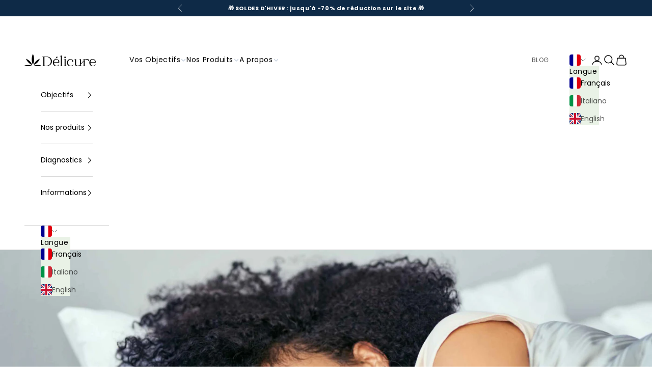

--- FILE ---
content_type: text/html; charset=utf-8
request_url: https://delicure.co/blogs/infos/les-bienfaits-du-sommeil-sur-la-peau
body_size: 88651
content:
<!doctype html>
<html lang="fr" dir="ltr">
  <head>
    <script async crossorigin fetchpriority="high" src="/cdn/shopifycloud/importmap-polyfill/es-modules-shim.2.4.0.js"></script>
<script id="pandectes-rules">   /* PANDECTES-GDPR: DO NOT MODIFY AUTO GENERATED CODE OF THIS SCRIPT */      window.PandectesSettings = {"store":{"id":58279264416,"plan":"plus","theme":"site delicure black friday","primaryLocale":"fr","adminMode":false,"headless":false,"storefrontRootDomain":"","checkoutRootDomain":"","storefrontAccessToken":""},"tsPublished":1762975861,"declaration":{"showPurpose":false,"showProvider":false,"declIntroText":"Nous utilisons des cookies pour optimiser les fonctionnalités du site Web, analyser les performances et vous offrir une expérience personnalisée. Certains cookies sont indispensables au bon fonctionnement et au bon fonctionnement du site Web. Ces cookies ne peuvent pas être désactivés. Dans cette fenêtre, vous pouvez gérer vos préférences en matière de cookies.","showDateGenerated":true},"language":{"unpublished":[],"languageMode":"Multilingual","fallbackLanguage":"fr","languageDetection":"browser","languagesSupported":["en","de","it","pt","es"]},"texts":{"managed":{"headerText":{"de":"Wir respektieren deine Privatsphäre","en":"We respect your privacy","es":"Respetamos tu privacidad","fr":"Nous respectons votre vie privée","it":"Rispettiamo la tua privacy","pt":"Nós respeitamos sua privacidade"},"consentText":{"de":"Diese Website verwendet Cookies, um Ihnen das beste Erlebnis zu bieten.","en":"This website uses cookies to ensure you get the best experience.","es":"Este sitio web utiliza cookies para garantizar que obtenga la mejor experiencia.","fr":"Salut c'est nous les cookies. Nous allons vous accompagner durant toute votre navigation sur notre site !","it":"Questo sito web utilizza i cookie per assicurarti la migliore esperienza.","pt":"Este site usa cookies para garantir que você obtenha a melhor experiência."},"linkText":{"de":"Mehr erfahren","en":"Learn more","es":"Aprende más","fr":"EN SAVOIR PLUS","it":"Scopri di più","pt":"Saber mais"},"imprintText":{"de":"Impressum","en":"Imprint","es":"Imprimir","fr":"Imprimer","it":"Impronta","pt":"Imprimir"},"googleLinkText":{"de":"Googles Datenschutzbestimmungen","en":"Google's Privacy Terms","es":"Términos de privacidad de Google","fr":"Conditions de confidentialité de Google","it":"Termini sulla privacy di Google","pt":"Termos de Privacidade do Google"},"allowButtonText":{"de":"Annehmen","en":"Accept","es":"Aceptar","fr":"Avec plaisir","it":"Accettare","pt":"Aceitar"},"denyButtonText":{"de":"Ablehnen","en":"Decline","es":"Rechazar","fr":"Déclin","it":"Declino","pt":"Declínio"},"dismissButtonText":{"de":"Okay","en":"Ok","es":"OK","fr":"D'accord","it":"Ok","pt":"OK"},"leaveSiteButtonText":{"de":"Diese Seite verlassen","en":"Leave this site","es":"Salir de este sitio","fr":"Quitter ce site","it":"Lascia questo sito","pt":"Saia deste site"},"preferencesButtonText":{"de":"Einstellungen","en":"Preferences","es":"Preferencias","fr":"Préférences","it":"Preferenze","pt":"Preferências"},"cookiePolicyText":{"de":"Cookie-Richtlinie","en":"Cookie policy","es":"Política de cookies","fr":"Politique de cookies","it":"Gestione dei Cookie","pt":"Política de Cookies"},"preferencesPopupTitleText":{"de":"Einwilligungseinstellungen verwalten","en":"Manage consent preferences","es":"Gestionar las preferencias de consentimiento","fr":"Gérer les préférences de consentement","it":"Gestire le preferenze di consenso","pt":"Gerenciar preferências de consentimento"},"preferencesPopupIntroText":{"de":"Wir verwenden Cookies, um die Funktionalität der Website zu optimieren, die Leistung zu analysieren und Ihnen ein personalisiertes Erlebnis zu bieten. Einige Cookies sind für den ordnungsgemäßen Betrieb der Website unerlässlich. Diese Cookies können nicht deaktiviert werden. In diesem Fenster können Sie Ihre Präferenzen für Cookies verwalten.","en":"We use cookies to optimize website functionality, analyze the performance, and provide personalized experience to you. Some cookies are essential to make the website operate and function correctly. Those cookies cannot be disabled. In this window you can manage your preference of cookies.","es":"Usamos cookies para optimizar la funcionalidad del sitio web, analizar el rendimiento y brindarle una experiencia personalizada. Algunas cookies son esenciales para que el sitio web funcione y funcione correctamente. Esas cookies no se pueden desactivar. En esta ventana puede administrar su preferencia de cookies.","fr":"Nous utilisons des cookies pour optimiser les fonctionnalités du site Web, analyser les performances et vous offrir une expérience personnalisée. Certains cookies sont indispensables au bon fonctionnement et au bon fonctionnement du site. Ces cookies ne peuvent pas être désactivés. Dans cette fenêtre, vous pouvez gérer votre préférence de cookies.","it":"Utilizziamo i cookie per ottimizzare la funzionalità del sito Web, analizzare le prestazioni e fornire un'esperienza personalizzata all'utente. Alcuni cookie sono essenziali per il funzionamento e il corretto funzionamento del sito web. Questi cookie non possono essere disabilitati. In questa finestra puoi gestire le tue preferenze sui cookie.","pt":"Usamos cookies para otimizar a funcionalidade do site, analisar o desempenho e fornecer uma experiência personalizada para você. Alguns cookies são essenciais para que o site funcione e funcione corretamente. Esses cookies não podem ser desativados. Nesta janela você pode gerenciar sua preferência de cookies."},"preferencesPopupSaveButtonText":{"de":"Auswahl speichern","en":"Save preferences","es":"Guardar preferencias","fr":"Continuer","it":"Salva preferenze","pt":"Salvar preferências"},"preferencesPopupCloseButtonText":{"de":"Schließen","en":"Close","es":"Cerrar","fr":"↩ Retour","it":"Chiudere","pt":"Fechar"},"preferencesPopupAcceptAllButtonText":{"de":"Alles Akzeptieren","en":"Accept all","es":"Aceptar todo","fr":"Accepter les selections","it":"Accettare tutti","pt":"Aceitar tudo"},"preferencesPopupRejectAllButtonText":{"de":"Alles ablehnen","en":"Reject all","es":"Rechazar todo","fr":"Rejeter les selections","it":"Rifiuta tutto","pt":"Rejeitar tudo"},"cookiesDetailsText":{"de":"Cookie-Details","en":"Cookies details","es":"Detalles de las cookies","fr":"Détails des cookies","it":"Dettagli sui cookie","pt":"Detalhes de cookies"},"preferencesPopupAlwaysAllowedText":{"de":"Immer erlaubt","en":"Always allowed","es":"Siempre permitido","fr":"Toujours activé","it":"sempre permesso","pt":"Sempre permitido"},"accessSectionParagraphText":{"de":"Sie haben das Recht, jederzeit auf Ihre Daten zuzugreifen.","en":"You have the right to request access to your data at any time.","es":"Tiene derecho a poder acceder a sus datos en cualquier momento.","fr":"Vous avez le droit de pouvoir accéder à vos données à tout moment.","it":"Hai il diritto di poter accedere ai tuoi dati in qualsiasi momento.","pt":"Você tem o direito de acessar seus dados a qualquer momento."},"accessSectionTitleText":{"de":"Datenübertragbarkeit","en":"Data portability","es":"Portabilidad de datos","fr":"Portabilité des données","it":"Portabilità dei dati","pt":"Portabilidade de dados"},"accessSectionAccountInfoActionText":{"de":"persönliche Daten","en":"Personal data","es":"Información personal","fr":"Données personnelles","it":"Dati personali","pt":"Dados pessoais"},"accessSectionDownloadReportActionText":{"de":"Alle Daten anfordern","en":"Request export","es":"Descargar todo","fr":"Tout télécharger","it":"Scarica tutto","pt":"Baixar tudo"},"accessSectionGDPRRequestsActionText":{"de":"Anfragen betroffener Personen","en":"Data subject requests","es":"Solicitudes de sujetos de datos","fr":"Demandes des personnes concernées","it":"Richieste dell'interessato","pt":"Solicitações de titulares de dados"},"accessSectionOrdersRecordsActionText":{"de":"Aufträge","en":"Orders","es":"Pedidos","fr":"Ordres","it":"Ordini","pt":"Pedidos"},"rectificationSectionParagraphText":{"de":"Sie haben das Recht, die Aktualisierung Ihrer Daten zu verlangen, wann immer Sie dies für angemessen halten.","en":"You have the right to request your data to be updated whenever you think it is appropriate.","es":"Tienes derecho a solicitar la actualización de tus datos siempre que lo creas oportuno.","fr":"Vous avez le droit de demander la mise à jour de vos données chaque fois que vous le jugez approprié.","it":"Hai il diritto di richiedere l'aggiornamento dei tuoi dati ogni volta che lo ritieni opportuno.","pt":"Você tem o direito de solicitar que seus dados sejam atualizados sempre que considerar apropriado."},"rectificationSectionTitleText":{"de":"Datenberichtigung","en":"Data Rectification","es":"Rectificación de datos","fr":"Rectification des données","it":"Rettifica dei dati","pt":"Retificação de Dados"},"rectificationCommentPlaceholder":{"de":"Beschreiben Sie, was Sie aktualisieren möchten","en":"Describe what you want to be updated","es":"Describe lo que quieres que se actualice","fr":"Décrivez ce que vous souhaitez mettre à jour","it":"Descrivi cosa vuoi che venga aggiornato","pt":"Descreva o que você deseja que seja atualizado"},"rectificationCommentValidationError":{"de":"Kommentar ist erforderlich","en":"Comment is required","es":"Se requiere comentario","fr":"Un commentaire est requis","it":"Il commento è obbligatorio","pt":"O comentário é obrigatório"},"rectificationSectionEditAccountActionText":{"de":"Aktualisierung anfordern","en":"Request an update","es":"Solicita una actualización","fr":"Demander une mise à jour","it":"Richiedi un aggiornamento","pt":"Solicite uma atualização"},"erasureSectionTitleText":{"de":"Recht auf Löschung","en":"Right to be forgotten","es":"Derecho al olvido","fr":"Droit à l'oubli","it":"Diritto all'oblio","pt":"Direito de ser esquecido"},"erasureSectionParagraphText":{"de":"Sie haben das Recht, die Löschung aller Ihrer Daten zu verlangen. Danach können Sie nicht mehr auf Ihr Konto zugreifen.","en":"You have the right to ask all your data to be erased. After that, you will no longer be able to access your account.","es":"Tiene derecho a solicitar la eliminación de todos sus datos. Después de eso, ya no podrá acceder a su cuenta.","fr":"Vous avez le droit de demander que toutes vos données soient effacées. Après cela, vous ne pourrez plus accéder à votre compte.","it":"Hai il diritto di chiedere la cancellazione di tutti i tuoi dati. Dopodiché, non sarai più in grado di accedere al tuo account.","pt":"Você tem o direito de solicitar que todos os seus dados sejam apagados. Depois disso, você não poderá mais acessar sua conta."},"erasureSectionRequestDeletionActionText":{"de":"Löschung personenbezogener Daten anfordern","en":"Request personal data deletion","es":"Solicitar la eliminación de datos personales","fr":"Demander la suppression des données personnelles","it":"Richiedi la cancellazione dei dati personali","pt":"Solicitar exclusão de dados pessoais"},"consentDate":{"de":"Zustimmungsdatum","en":"Consent date","es":"fecha de consentimiento","fr":"Date de consentement","it":"Data del consenso","pt":"Data de consentimento"},"consentId":{"de":"Einwilligungs-ID","en":"Consent ID","es":"ID de consentimiento","fr":"ID de consentement","it":"ID di consenso","pt":"ID de consentimento"},"consentSectionChangeConsentActionText":{"de":"Einwilligungspräferenz ändern","en":"Change consent preference","es":"Cambiar la preferencia de consentimiento","fr":"Modifier la préférence de consentement","it":"Modifica la preferenza per il consenso","pt":"Alterar preferência de consentimento"},"consentSectionConsentedText":{"de":"Sie haben der Cookie-Richtlinie dieser Website zugestimmt am","en":"You consented to the cookies policy of this website on","es":"Usted dio su consentimiento a la política de cookies de este sitio web en","fr":"Vous avez consenti à la politique de cookies de ce site Web sur","it":"Hai acconsentito alla politica sui cookie di questo sito web su","pt":"Você consentiu com a política de cookies deste site em"},"consentSectionNoConsentText":{"de":"Sie haben der Cookie-Richtlinie dieser Website nicht zugestimmt.","en":"You have not consented to the cookies policy of this website.","es":"No ha dado su consentimiento a la política de cookies de este sitio web.","fr":"Vous n'avez pas consenti à la politique de cookies de ce site Web.","it":"Non hai acconsentito alla politica sui cookie di questo sito.","pt":"Você não concordou com a política de cookies deste site."},"consentSectionTitleText":{"de":"Ihre Cookie-Einwilligung","en":"Your cookie consent","es":"Su consentimiento de cookies","fr":"Votre consentement aux cookies","it":"Il tuo consenso ai cookie","pt":"Seu consentimento de cookies"},"consentStatus":{"de":"Einwilligungspräferenz","en":"Consent preference","es":"Preferencia de consentimiento","fr":"Préférence de consentement","it":"Preferenza di consenso","pt":"preferência de consentimento"},"confirmationFailureMessage":{"de":"Ihre Anfrage wurde nicht bestätigt. Bitte versuchen Sie es erneut und wenn das Problem weiterhin besteht, wenden Sie sich an den Ladenbesitzer, um Hilfe zu erhalten","en":"Your request was not verified. Please try again and if problem persists, contact store owner for assistance","es":"Su solicitud no fue verificada. Vuelva a intentarlo y, si el problema persiste, comuníquese con el propietario de la tienda para obtener ayuda.","fr":"Votre demande n'a pas été vérifiée. Veuillez réessayer et si le problème persiste, contactez le propriétaire du magasin pour obtenir de l'aide","it":"La tua richiesta non è stata verificata. Riprova e se il problema persiste, contatta il proprietario del negozio per assistenza","pt":"Sua solicitação não foi verificada. Tente novamente e se o problema persistir, entre em contato com o proprietário da loja para obter ajuda"},"confirmationFailureTitle":{"de":"Ein Problem ist aufgetreten","en":"A problem occurred","es":"Ocurrió un problema","fr":"Un problème est survenu","it":"Si è verificato un problema","pt":"Ocorreu um problema"},"confirmationSuccessMessage":{"de":"Wir werden uns in Kürze zu Ihrem Anliegen bei Ihnen melden.","en":"We will soon get back to you as to your request.","es":"Pronto nos comunicaremos con usted en cuanto a su solicitud.","fr":"Nous reviendrons rapidement vers vous quant à votre demande.","it":"Ti risponderemo presto in merito alla tua richiesta.","pt":"Em breve entraremos em contato com você sobre sua solicitação."},"confirmationSuccessTitle":{"de":"Ihre Anfrage wurde bestätigt","en":"Your request is verified","es":"Tu solicitud está verificada","fr":"Votre demande est vérifiée","it":"La tua richiesta è verificata","pt":"Sua solicitação foi verificada"},"guestsSupportEmailFailureMessage":{"de":"Ihre Anfrage wurde nicht übermittelt. Bitte versuchen Sie es erneut und wenn das Problem weiterhin besteht, wenden Sie sich an den Shop-Inhaber, um Hilfe zu erhalten.","en":"Your request was not submitted. Please try again and if problem persists, contact store owner for assistance.","es":"Su solicitud no fue enviada. Vuelva a intentarlo y, si el problema persiste, comuníquese con el propietario de la tienda para obtener ayuda.","fr":"Votre demande n'a pas été soumise. Veuillez réessayer et si le problème persiste, contactez le propriétaire du magasin pour obtenir de l'aide.","it":"La tua richiesta non è stata inviata. Riprova e se il problema persiste, contatta il proprietario del negozio per assistenza.","pt":"Sua solicitação não foi enviada. Tente novamente e se o problema persistir, entre em contato com o proprietário da loja para obter ajuda."},"guestsSupportEmailFailureTitle":{"de":"Ein Problem ist aufgetreten","en":"A problem occurred","es":"Ocurrió un problema","fr":"Un problème est survenu","it":"Si è verificato un problema","pt":"Ocorreu um problema"},"guestsSupportEmailPlaceholder":{"de":"E-Mail-Addresse","en":"E-mail address","es":"Dirección de correo electrónico","fr":"Adresse e-mail","it":"Indirizzo email","pt":"Endereço de e-mail"},"guestsSupportEmailSuccessMessage":{"de":"Wenn Sie als Kunde dieses Shops registriert sind, erhalten Sie in Kürze eine E-Mail mit Anweisungen zum weiteren Vorgehen.","en":"If you are registered as a customer of this store, you will soon receive an email with instructions on how to proceed.","es":"Si está registrado como cliente de esta tienda, pronto recibirá un correo electrónico con instrucciones sobre cómo proceder.","fr":"Si vous êtes inscrit en tant que client de ce magasin, vous recevrez bientôt un e-mail avec des instructions sur la marche à suivre.","it":"Se sei registrato come cliente di questo negozio, riceverai presto un'e-mail con le istruzioni su come procedere.","pt":"Caso você esteja cadastrado como cliente desta loja, em breve receberá um e-mail com instruções de como proceder."},"guestsSupportEmailSuccessTitle":{"de":"Vielen Dank für die Anfrage","en":"Thank you for your request","es":"gracias por tu solicitud","fr":"Merci pour votre requête","it":"Grazie per la vostra richiesta","pt":"Obrigado pelo seu pedido"},"guestsSupportEmailValidationError":{"de":"Email ist ungültig","en":"Email is not valid","es":"El correo no es válido","fr":"L'email n'est pas valide","it":"L'email non è valida","pt":"E-mail não é válido"},"guestsSupportInfoText":{"de":"Bitte loggen Sie sich mit Ihrem Kundenkonto ein, um fortzufahren.","en":"Please login with your customer account to further proceed.","es":"Inicie sesión con su cuenta de cliente para continuar.","fr":"Veuillez vous connecter avec votre compte client pour continuer.","it":"Effettua il login con il tuo account cliente per procedere ulteriormente.","pt":"Faça login com sua conta de cliente para prosseguir."},"submitButton":{"de":"einreichen","en":"Submit","es":"Enviar","fr":"Soumettre","it":"Invia","pt":"Enviar"},"submittingButton":{"de":"Senden...","en":"Submitting...","es":"Sumisión...","fr":"Soumission...","it":"Invio in corso...","pt":"Enviando ..."},"cancelButton":{"de":"Abbrechen","en":"Cancel","es":"Cancelar","fr":"Annuler","it":"Annulla","pt":"Cancelar"},"declIntroText":{"de":"Wir verwenden Cookies, um die Funktionalität der Website zu optimieren, die Leistung zu analysieren und Ihnen ein personalisiertes Erlebnis zu bieten. Einige Cookies sind für den ordnungsgemäßen Betrieb der Website unerlässlich. Diese Cookies können nicht deaktiviert werden. In diesem Fenster können Sie Ihre Präferenzen für Cookies verwalten.","en":"We use cookies to optimize website functionality, analyze the performance, and provide personalized experience to you. Some cookies are essential to make the website operate and function correctly. Those cookies cannot be disabled. In this window you can manage your preference of cookies.","es":"Usamos cookies para optimizar la funcionalidad del sitio web, analizar el rendimiento y brindarle una experiencia personalizada. Algunas cookies son esenciales para que el sitio web funcione y funcione correctamente. Esas cookies no se pueden deshabilitar. En esta ventana puede gestionar su preferencia de cookies.","fr":"Nous utilisons des cookies pour optimiser les fonctionnalités du site Web, analyser les performances et vous offrir une expérience personnalisée. Certains cookies sont indispensables au bon fonctionnement et au bon fonctionnement du site Web. Ces cookies ne peuvent pas être désactivés. Dans cette fenêtre, vous pouvez gérer vos préférences en matière de cookies.","it":"Utilizziamo i cookie per ottimizzare la funzionalità del sito Web, analizzare le prestazioni e fornire un&#39;esperienza personalizzata all&#39;utente. Alcuni cookie sono essenziali per far funzionare e funzionare correttamente il sito web. Questi cookie non possono essere disabilitati. In questa finestra puoi gestire le tue preferenze sui cookie.","pt":"Usamos cookies para otimizar a funcionalidade do site, analisar o desempenho e fornecer uma experiência personalizada para você. Alguns cookies são essenciais para que o site funcione e funcione corretamente. Esses cookies não podem ser desativados. Nesta janela pode gerir a sua preferência de cookies."},"declName":{"de":"Name","en":"Name","es":"Nombre","fr":"Nom","it":"Nome","pt":"Nome"},"declPurpose":{"de":"Zweck","en":"Purpose","es":"Objetivo","fr":"But","it":"Scopo","pt":"Propósito"},"declType":{"de":"Typ","en":"Type","es":"Escribe","fr":"Type","it":"Tipo","pt":"Modelo"},"declRetention":{"de":"Speicherdauer","en":"Retention","es":"Retencion","fr":"Rétention","it":"Ritenzione","pt":"Retenção"},"declProvider":{"de":"Anbieter","en":"Provider","es":"Proveedor","fr":"Fournisseur","it":"Fornitore","pt":"Fornecedor"},"declFirstParty":{"de":"Erstanbieter","en":"First-party","es":"Origen","fr":"Première partie","it":"Prima parte","pt":"Origem"},"declThirdParty":{"de":"Drittanbieter","en":"Third-party","es":"Tercero","fr":"Tierce partie","it":"Terzo","pt":"Terceiro"},"declSeconds":{"de":"Sekunden","en":"seconds","es":"segundos","fr":"secondes","it":"secondi","pt":"segundos"},"declMinutes":{"de":"Minuten","en":"minutes","es":"minutos","fr":"minutes","it":"minuti","pt":"minutos"},"declHours":{"de":"Std.","en":"hours","es":"horas","fr":"heures","it":"ore","pt":"horas"},"declDays":{"de":"Tage","en":"days","es":"días","fr":"jours","it":"giorni","pt":"dias"},"declWeeks":{"de":"Woche(n)","en":"week(s)","es":"semana(s)","fr":"semaine(s)","it":"settimana(e)","pt":"semana(s)"},"declMonths":{"de":"Monate","en":"months","es":"meses","fr":"mois","it":"mesi","pt":"meses"},"declYears":{"de":"Jahre","en":"years","es":"años","fr":"années","it":"anni","pt":"anos"},"declSession":{"de":"Sitzung","en":"Session","es":"Sesión","fr":"Session","it":"Sessione","pt":"Sessão"},"declDomain":{"de":"Domain","en":"Domain","es":"Dominio","fr":"Domaine","it":"Dominio","pt":"Domínio"},"declPath":{"de":"Weg","en":"Path","es":"Sendero","fr":"Chemin","it":"Il percorso","pt":"Caminho"}},"categories":{"strictlyNecessaryCookiesTitleText":{"de":"Unbedingt erforderlich","en":"Strictly necessary cookies","es":"Cookies estrictamente necesarias","fr":"Cookies strictement nécessaires","it":"Cookie strettamente necessari","pt":"Cookies estritamente necessários"},"strictlyNecessaryCookiesDescriptionText":{"de":"Diese Cookies sind unerlässlich, damit Sie sich auf der Website bewegen und ihre Funktionen nutzen können, z. B. den Zugriff auf sichere Bereiche der Website. Ohne diese Cookies kann die Website nicht richtig funktionieren.","en":"These cookies are essential in order to enable you to move around the website and use its features, such as accessing secure areas of the website. The website cannot function properly without these cookies.","es":"Estas cookies son esenciales para permitirle moverse por el sitio web y utilizar sus funciones, como acceder a áreas seguras del sitio web. El sitio web no puede funcionar correctamente sin estas cookies.","fr":"Ces cookies sont essentiels pour vous permettre de vous déplacer sur le site Web et d'utiliser ses fonctionnalités, telles que l'accès aux zones sécurisées du site Web. Le site Web ne peut pas fonctionner correctement sans ces cookies.","it":"Questi cookie sono essenziali per consentirti di spostarti all'interno del sito Web e utilizzare le sue funzionalità, come l'accesso alle aree sicure del sito Web. Il sito web non può funzionare correttamente senza questi cookie.","pt":"Esses cookies são essenciais para permitir que você navegue pelo site e use seus recursos, como acessar áreas seguras do site. O site não pode funcionar corretamente sem esses cookies."},"functionalityCookiesTitleText":{"de":"Funktionale Cookies","en":"Functional cookies","es":"Cookies funcionales","fr":"Cookies fonctionnels","it":"Cookie funzionali","pt":"Cookies funcionais"},"functionalityCookiesDescriptionText":{"de":"Diese Cookies ermöglichen es der Website, verbesserte Funktionalität und Personalisierung bereitzustellen. Sie können von uns oder von Drittanbietern gesetzt werden, deren Dienste wir auf unseren Seiten hinzugefügt haben. Wenn Sie diese Cookies nicht zulassen, funktionieren einige oder alle dieser Dienste möglicherweise nicht richtig.","en":"These cookies enable the site to provide enhanced functionality and personalisation. They may be set by us or by third party providers whose services we have added to our pages. If you do not allow these cookies then some or all of these services may not function properly.","es":"Estas cookies permiten que el sitio proporcione una funcionalidad y personalización mejoradas. Pueden ser establecidos por nosotros o por proveedores externos cuyos servicios hemos agregado a nuestras páginas. Si no permite estas cookies, es posible que algunos o todos estos servicios no funcionen correctamente.","fr":"Ces cookies permettent au site de fournir des fonctionnalités et une personnalisation améliorées. Ils peuvent être définis par nous ou par des fournisseurs tiers dont nous avons ajouté les services à nos pages. Si vous n'autorisez pas ces cookies, certains ou tous ces services peuvent ne pas fonctionner correctement.","it":"Questi cookie consentono al sito di fornire funzionalità e personalizzazione avanzate. Possono essere impostati da noi o da fornitori di terze parti i cui servizi abbiamo aggiunto alle nostre pagine. Se non consenti questi cookie, alcuni o tutti questi servizi potrebbero non funzionare correttamente.","pt":"Esses cookies permitem que o site forneça funcionalidade e personalização aprimoradas. Eles podem ser definidos por nós ou por fornecedores terceiros cujos serviços adicionamos às nossas páginas. Se você não permitir esses cookies, alguns ou todos esses serviços podem não funcionar corretamente."},"performanceCookiesTitleText":{"de":"Performance-Cookies","en":"Performance cookies","es":"Cookies de rendimiento","fr":"Cookies de performances","it":"Cookie di prestazione","pt":"Cookies de desempenho"},"performanceCookiesDescriptionText":{"de":"Diese Cookies ermöglichen es uns, die Leistung unserer Website zu überwachen und zu verbessern. Sie ermöglichen es uns beispielsweise, Besuche zu zählen, Verkehrsquellen zu identifizieren und zu sehen, welche Teile der Website am beliebtesten sind.","en":"These cookies enable us to monitor and improve the performance of our website. For example, they allow us to count visits, identify traffic sources and see which parts of the site are most popular.","es":"Estas cookies nos permiten monitorear y mejorar el rendimiento de nuestro sitio web. Por ejemplo, nos permiten contar las visitas, identificar las fuentes de tráfico y ver qué partes del sitio son más populares.","fr":"Ces cookies nous permettent de surveiller et d'améliorer les performances de notre site Web. Par exemple, ils nous permettent de compter les visites, d'identifier les sources de trafic et de voir quelles parties du site sont les plus populaires.","it":"Questi cookie ci consentono di monitorare e migliorare le prestazioni del nostro sito web. Ad esempio, ci consentono di contare le visite, identificare le sorgenti di traffico e vedere quali parti del sito sono più popolari.","pt":"Esses cookies nos permitem monitorar e melhorar o desempenho do nosso site. Por exemplo, eles nos permitem contar visitas, identificar fontes de tráfego e ver quais partes do site são mais populares."},"targetingCookiesTitleText":{"de":"Targeting-Cookies","en":"Targeting cookies","es":"Orientación de cookies","fr":"Ciblage des cookies","it":"Cookie mirati","pt":"Cookies de segmentação"},"targetingCookiesDescriptionText":{"de":"Diese Cookies können von unseren Werbepartnern über unsere Website gesetzt werden. Sie können von diesen Unternehmen verwendet werden, um ein Profil Ihrer Interessen zu erstellen und Ihnen relevante Werbung auf anderen Websites anzuzeigen. Sie speichern keine direkten personenbezogenen Daten, sondern basieren auf der eindeutigen Identifizierung Ihres Browsers und Ihres Internetgeräts. Wenn Sie diese Cookies nicht zulassen, erleben Sie weniger zielgerichtete Werbung.","en":"These cookies may be set through our site by our advertising partners. They may be used by those companies to build a profile of your interests and show you relevant adverts on other sites.    They do not store directly personal information, but are based on uniquely identifying your browser and internet device. If you do not allow these cookies, you will experience less targeted advertising.","es":"Nuestros socios publicitarios pueden establecer estas cookies a través de nuestro sitio. Estas empresas pueden utilizarlos para crear un perfil de sus intereses y mostrarle anuncios relevantes en otros sitios. No almacenan directamente información personal, sino que se basan en la identificación única de su navegador y dispositivo de Internet. Si no permite estas cookies, experimentará publicidad menos dirigida.","fr":"Ces cookies peuvent être installés via notre site par nos partenaires publicitaires. Ils peuvent être utilisés par ces sociétés pour établir un profil de vos intérêts et vous montrer des publicités pertinentes sur d'autres sites. Ils ne stockent pas directement d'informations personnelles, mais sont basés sur l'identification unique de votre navigateur et de votre appareil Internet. Si vous n'autorisez pas ces cookies, vous bénéficierez d'une publicité moins ciblée.","it":"Questi cookie possono essere impostati attraverso il nostro sito dai nostri partner pubblicitari. Possono essere utilizzati da tali società per creare un profilo dei tuoi interessi e mostrarti annunci pertinenti su altri siti. Non memorizzano direttamente informazioni personali, ma si basano sull'identificazione univoca del browser e del dispositivo Internet. Se non consenti questi cookie, sperimenterai pubblicità meno mirata.","pt":"Esses cookies podem ser definidos em nosso site por nossos parceiros de publicidade. Eles podem ser usados por essas empresas para construir um perfil de seus interesses e mostrar anúncios relevantes em outros sites. Eles não armazenam informações pessoais diretamente, mas se baseiam na identificação exclusiva de seu navegador e dispositivo de Internet. Se você não permitir esses cookies, terá publicidade menos direcionada."},"unclassifiedCookiesTitleText":{"de":"Unklassifizierte Cookies","en":"Unclassified cookies","es":"Cookies sin clasificar","fr":"Cookies non classés","it":"Cookie non classificati","pt":"Cookies não classificados"},"unclassifiedCookiesDescriptionText":{"de":"Unklassifizierte Cookies sind Cookies, die wir gerade zusammen mit den Anbietern einzelner Cookies klassifizieren.","en":"Unclassified cookies are cookies that we are in the process of classifying, together with the providers of individual cookies.","es":"Las cookies no clasificadas son cookies que estamos en proceso de clasificar, junto con los proveedores de cookies individuales.","fr":"Les cookies non classés sont des cookies que nous sommes en train de classer avec les fournisseurs de cookies individuels.","it":"I cookie non classificati sono cookie che stiamo classificando insieme ai fornitori di cookie individuali.","pt":"Cookies não classificados são cookies que estamos em processo de classificação, juntamente com os fornecedores de cookies individuais."}},"auto":{}},"library":{"previewMode":false,"fadeInTimeout":0,"defaultBlocked":7,"showLink":true,"showImprintLink":false,"showGoogleLink":false,"enabled":true,"cookie":{"expiryDays":365,"secure":true,"domain":""},"dismissOnScroll":false,"dismissOnWindowClick":false,"dismissOnTimeout":false,"palette":{"popup":{"background":"#FFFFFF","backgroundForCalculations":{"a":1,"b":255,"g":255,"r":255},"text":"#000000"},"button":{"background":"#567363","backgroundForCalculations":{"a":1,"b":99,"g":115,"r":86},"text":"#FFFFFF","textForCalculation":{"a":1,"b":255,"g":255,"r":255},"border":"transparent"}},"content":{"href":"https://delicure-france.myshopify.com/policies/privacy-policy","imprintHref":"/","close":"&#10005;","target":"","logo":"<img class=\"cc-banner-logo\" style=\"max-height: 40px;\" src=\"https://cdn.shopify.com/s/files/1/0582/7926/4416/t/277/assets/pandectes-logo.png?v=1762851158\" alt=\"Cookie banner\" />"},"window":"<div role=\"dialog\" aria-label=\"{{header}}\" aria-describedby=\"cookieconsent:desc\" id=\"pandectes-banner\" class=\"cc-window-wrapper cc-bottom-center-wrapper\"><div class=\"pd-cookie-banner-window cc-window {{classes}}\">{{children}}</div></div>","compliance":{"custom":"<div class=\"cc-compliance cc-highlight\">{{preferences}}{{allow}}</div>"},"type":"custom","layouts":{"basic":"{{logo}}{{messagelink}}{{compliance}}"},"position":"bottom-center","theme":"classic","revokable":false,"animateRevokable":true,"revokableReset":false,"revokableLogoUrl":"https://cdn.shopify.com/s/files/1/0582/7926/4416/t/277/assets/pandectes-reopen-logo.png?v=1762851159","revokablePlacement":"bottom-left","revokableMarginHorizontal":15,"revokableMarginVertical":15,"static":false,"autoAttach":true,"hasTransition":false,"blacklistPage":[""],"elements":{"close":"<button aria-label=\"↩ Retour\" type=\"button\" class=\"cc-close\">{{close}}</button>","dismiss":"<button type=\"button\" class=\"cc-btn cc-btn-decision cc-dismiss\">{{dismiss}}</button>","allow":"<button type=\"button\" class=\"cc-btn cc-btn-decision cc-allow\">{{allow}}</button>","deny":"<button type=\"button\" class=\"cc-btn cc-btn-decision cc-deny\">{{deny}}</button>","preferences":"<button type=\"button\" class=\"cc-btn cc-settings\" aria-controls=\"pd-cp-preferences\" onclick=\"Pandectes.fn.openPreferences()\">{{preferences}}</button>"}},"geolocation":{"brOnly":false,"caOnly":false,"chOnly":false,"euOnly":false,"jpOnly":false,"thOnly":false,"canadaOnly":false,"canadaLaw25":false,"canadaPipeda":false,"globalVisibility":true},"dsr":{"guestsSupport":false,"accessSectionDownloadReportAuto":false},"banner":{"resetTs":1708332205,"extraCss":"        .cc-banner-logo {max-width: 40em!important;}    @media(min-width: 768px) {.cc-window.cc-floating{max-width: 40em!important;width: 40em!important;}}    .cc-message, .pd-cookie-banner-window .cc-header, .cc-logo {text-align: left}    .cc-window-wrapper{z-index: 2147483647;}    .cc-window{padding: 30px!important;z-index: 2147483647;font-size: 14px!important;font-family: inherit;}    .pd-cookie-banner-window .cc-header{font-size: 14px!important;font-family: inherit;}    .pd-cp-ui{font-family: inherit; background-color: #FFFFFF;color:#000000;}    button.pd-cp-btn, a.pd-cp-btn{background-color:#567363;color:#FFFFFF!important;}    input + .pd-cp-preferences-slider{background-color: rgba(0, 0, 0, 0.3)}    .pd-cp-scrolling-section::-webkit-scrollbar{background-color: rgba(0, 0, 0, 0.3)}    input:checked + .pd-cp-preferences-slider{background-color: rgba(0, 0, 0, 1)}    .pd-cp-scrolling-section::-webkit-scrollbar-thumb {background-color: rgba(0, 0, 0, 1)}    .pd-cp-ui-close{color:#000000;}    .pd-cp-preferences-slider:before{background-color: #FFFFFF}    .pd-cp-title:before {border-color: #000000!important}    .pd-cp-preferences-slider{background-color:#000000}    .pd-cp-toggle{color:#000000!important}    @media(max-width:699px) {.pd-cp-ui-close-top svg {fill: #000000}}    .pd-cp-toggle:hover,.pd-cp-toggle:visited,.pd-cp-toggle:active{color:#000000!important}    .pd-cookie-banner-window {box-shadow: 0 0 18px rgb(0 0 0 / 20%);}  .cc-logo img {    display: none; /* Cache l'élément <img> à l'intérieur de .cc-logo */}.cc-logo {    display: block; /* Assurez-vous que l'élément est traité comme un bloc, permettant le contrôle de la largeur et de la hauteur */    width: auto; /* ou spécifiez une largeur explicite, par exemple 200px ou 100% selon le contexte */    height: 100px; /* Ajustez en fonction de la taille désirée pour l'image */    background-image: url('https://cdn.shopify.com/s/files/1/0582/7926/4416/files/Logo_Delicure_Noir_long_horizontal.webp?v=1717423775');    background-size: 200px; /* Ajuste l'image pour qu'elle soit entièrement visible, en conservant ses proportions */    background-position: center; /* Centre l'image dans la div */    background-repeat: no-repeat; /* Empêche la répétition de l'image */}.pd-cookie-banner-window.cc-window.cc-floating.cc-type-custom.cc-theme-classic.cc-bottom.cc-center.cc-color-override-1709864917 {  animation: fadeInSlideIn 1s ease-in-out forwards;  animation-delay: 1.5s;  opacity: 0;  transform: translateY(20px);}@keyframes fadeInSlideIn {  to {    opacity: 1; /* Complètement visible à la fin de l'animation */    transform: translateY(0); /* Revient à sa position initiale */  }}","customJavascript":{},"showPoweredBy":false,"logoHeight":40,"revokableTrigger":false,"hybridStrict":false,"cookiesBlockedByDefault":"7","isActive":true,"implicitSavePreferences":false,"cookieIcon":false,"blockBots":false,"showCookiesDetails":true,"hasTransition":false,"blockingPage":false,"showOnlyLandingPage":false,"leaveSiteUrl":"https://www.google.com","linkRespectStoreLang":true},"cookies":{"0":[{"name":"localization","type":"http","domain":"delicure.co","path":"/","provider":"Shopify","firstParty":true,"retention":"1 year(s)","session":false,"expires":1,"unit":"declYears","purpose":{"de":"Lokalisierung von Shopify-Shops","en":"Used to localize the cart to the correct country.","es":"Localización de tiendas Shopify","fr":"Localisation de boutique Shopify","it":"Localizzazione negozio Shopify","pt":"Localização da loja da Shopify"}},{"name":"secure_customer_sig","type":"http","domain":"delicure.co","path":"/","provider":"Shopify","firstParty":true,"retention":"1 year(s)","session":false,"expires":1,"unit":"declYears","purpose":{"de":"Wird im Zusammenhang mit dem Kundenlogin verwendet.","en":"Used to identify a user after they sign into a shop as a customer so they do not need to log in again.","es":"Se utiliza en relación con el inicio de sesión del cliente.","fr":"Utilisé en relation avec la connexion client.","it":"Utilizzato in connessione con l'accesso del cliente.","pt":"Usado em conexão com o login do cliente."}},{"name":"_cmp_a","type":"http","domain":".delicure.co","path":"/","provider":"Shopify","firstParty":true,"retention":"1 day(s)","session":false,"expires":1,"unit":"declDays","purpose":{"de":"Wird zum Verwalten der Datenschutzeinstellungen des Kunden verwendet.","en":"Used for managing customer privacy settings.","es":"Se utiliza para administrar la configuración de privacidad del cliente.","fr":"Utilisé pour gérer les paramètres de confidentialité des clients.","it":"Utilizzato per gestire le impostazioni sulla privacy dei clienti.","pt":"Usado para gerenciar as configurações de privacidade do cliente."}},{"name":"keep_alive","type":"http","domain":"delicure.co","path":"/","provider":"Shopify","firstParty":true,"retention":"30 minute(s)","session":false,"expires":30,"unit":"declMinutes","purpose":{"de":"Wird im Zusammenhang mit der Käuferlokalisierung verwendet.","en":"Used when international domain redirection is enabled to determine if a request is the first one of a session.","es":"Se utiliza en relación con la localización del comprador.","fr":"Utilisé en relation avec la localisation de l'acheteur.","it":"Utilizzato in connessione con la localizzazione dell'acquirente.","pt":"Usado em conexão com a localização do comprador."}},{"name":"_tracking_consent","type":"http","domain":".delicure.co","path":"/","provider":"Shopify","firstParty":true,"retention":"1 year(s)","session":false,"expires":1,"unit":"declYears","purpose":{"de":"Tracking-Einstellungen.","en":"Used to store a user's preferences if a merchant has set up privacy rules in the visitor's region.","es":"Preferencias de seguimiento.","fr":"Préférences de suivi.","it":"Preferenze di monitoraggio.","pt":"Preferências de rastreamento."}},{"name":"_secure_session_id","type":"http","domain":"delicure.co","path":"/","provider":"Shopify","firstParty":true,"retention":"1 month(s)","session":false,"expires":1,"unit":"declMonths","purpose":{"fr":"Utilisé en relation avec la navigation dans une vitrine."}},{"name":"data-timeout","type":"http","domain":"delicure.co","path":"/","provider":"Unknown","firstParty":true,"retention":"1 day(s)","session":false,"expires":1,"unit":"declDays","purpose":{"fr":""}},{"name":"page-views","type":"http","domain":".delicure.co","path":"/","provider":"Unknown","firstParty":true,"retention":"Session","session":true,"expires":7,"unit":"declDays","purpose":{"fr":""}},{"name":"lantern","type":"http","domain":".delicure.co","path":"/","provider":"Unknown","firstParty":true,"retention":"1 month(s)","session":false,"expires":1,"unit":"declMonths","purpose":{"fr":""}},{"name":"_pandectes_gdpr","type":"http","domain":".delicure.co","path":"/","provider":"Pandectes","firstParty":true,"retention":"1 year(s)","session":false,"expires":1,"unit":"declYears","purpose":{"de":"Wird für die Funktionalität des Cookies-Zustimmungsbanners verwendet.","en":"Used for the functionality of the cookies consent banner.","es":"Se utiliza para la funcionalidad del banner de consentimiento de cookies.","fr":"Utilisé pour la fonctionnalité de la bannière de consentement aux cookies.","it":"Utilizzato per la funzionalità del banner di consenso ai cookie.","pt":"Usado para a funcionalidade do banner de consentimento de cookies."}}],"1":[{"name":"locale_bar_accepted","type":"http","domain":"delicure.co","path":"/","provider":"GrizzlyAppsSRL","firstParty":true,"retention":"Session","session":true,"expires":-54,"unit":"declYears","purpose":{"de":"Dieses Cookie wird von der Geolocation-App bereitgestellt und zum Laden der Leiste verwendet.","en":"Preserves if the modal from the geolocation app was accepted.","es":"Esta cookie la proporciona la aplicación Geolocalización y se utiliza para cargar la barra.","fr":"Ce cookie est fourni par l&#39;application (BEST Currency Converter) et sert à sécuriser la devise choisie par le client.","it":"Questo cookie è fornito dall&#39;app Geolocalizzazione e viene utilizzato per caricare la barra.","pt":"Este cookie é fornecido pela aplicação Geolocation e é utilizado para carregar a barra."}}],"2":[{"name":"_shopify_y","type":"http","domain":".delicure.co","path":"/","provider":"Shopify","firstParty":true,"retention":"1 year(s)","session":false,"expires":1,"unit":"declYears","purpose":{"de":"Shopify-Analysen.","en":"Shopify analytics.","es":"Análisis de Shopify.","fr":"Analyses Shopify.","it":"Analisi di Shopify.","pt":"Análise da Shopify."}},{"name":"_orig_referrer","type":"http","domain":".delicure.co","path":"/","provider":"Shopify","firstParty":true,"retention":"2 ","session":false,"expires":2,"unit":"declSession","purpose":{"de":"Verfolgt Zielseiten.","en":"Allows merchant to identify where people are visiting them from.","es":"Realiza un seguimiento de las páginas de destino.","fr":"Suit les pages de destination.","it":"Tiene traccia delle pagine di destinazione.","pt":"Rastreia páginas de destino."}},{"name":"_landing_page","type":"http","domain":".delicure.co","path":"/","provider":"Shopify","firstParty":true,"retention":"2 ","session":false,"expires":2,"unit":"declSession","purpose":{"de":"Verfolgt Zielseiten.","en":"Capture the landing page of visitor when they come from other sites.","es":"Realiza un seguimiento de las páginas de destino.","fr":"Suit les pages de destination.","it":"Tiene traccia delle pagine di destinazione.","pt":"Rastreia páginas de destino."}},{"name":"_shopify_s","type":"http","domain":".delicure.co","path":"/","provider":"Shopify","firstParty":true,"retention":"30 minute(s)","session":false,"expires":30,"unit":"declMinutes","purpose":{"de":"Shopify-Analysen.","en":"Used to identify a given browser session/shop combination. Duration is 30 minute rolling expiry of last use.","es":"Análisis de Shopify.","fr":"Analyses Shopify.","it":"Analisi di Shopify.","pt":"Análise da Shopify."}},{"name":"_shopify_sa_t","type":"http","domain":".delicure.co","path":"/","provider":"Shopify","firstParty":true,"retention":"30 minute(s)","session":false,"expires":30,"unit":"declMinutes","purpose":{"de":"Shopify-Analysen in Bezug auf Marketing und Empfehlungen.","en":"Capture the landing page of visitor when they come from other sites to support marketing analytics.","es":"Análisis de Shopify relacionados con marketing y referencias.","fr":"Analyses Shopify relatives au marketing et aux références.","it":"Analisi di Shopify relative a marketing e referral.","pt":"Shopify análises relacionadas a marketing e referências."}},{"name":"_shopify_sa_p","type":"http","domain":".delicure.co","path":"/","provider":"Shopify","firstParty":true,"retention":"30 minute(s)","session":false,"expires":30,"unit":"declMinutes","purpose":{"de":"Shopify-Analysen in Bezug auf Marketing und Empfehlungen.","en":"Capture the landing page of visitor when they come from other sites to support marketing analytics.","es":"Análisis de Shopify relacionados con marketing y referencias.","fr":"Analyses Shopify relatives au marketing et aux références.","it":"Analisi di Shopify relative a marketing e referral.","pt":"Shopify análises relacionadas a marketing e referências."}},{"name":"_ga","type":"http","domain":".delicure.co","path":"/","provider":"Google","firstParty":true,"retention":"1 year(s)","session":false,"expires":1,"unit":"declYears","purpose":{"de":"Cookie wird von Google Analytics mit unbekannter Funktionalität gesetzt","en":"Cookie is set by Google Analytics with unknown functionality","es":"La cookie está configurada por Google Analytics con funcionalidad desconocida","fr":"Le cookie est défini par Google Analytics avec une fonctionnalité inconnue","it":"Il cookie è impostato da Google Analytics con funzionalità sconosciuta","pt":"O cookie é definido pelo Google Analytics com funcionalidade desconhecida"}},{"name":"__cf_bm","type":"http","domain":".forms.soundestlink.com","path":"/","provider":"CloudFlare","firstParty":false,"retention":"30 minute(s)","session":false,"expires":30,"unit":"declMinutes","purpose":{"de":"Wird verwendet, um eingehenden Datenverkehr zu verwalten, der den mit Bots verbundenen Kriterien entspricht.","en":"Used to manage incoming traffic that matches criteria associated with bots.","es":"Se utiliza para administrar el tráfico entrante que coincide con los criterios asociados con los bots.","fr":"Utilisé pour gérer le trafic entrant qui correspond aux critères associés aux bots.","it":"Utilizzato per gestire il traffico in entrata che corrisponde ai criteri associati ai bot.","pt":"Usado para gerenciar o tráfego de entrada que corresponde aos critérios associados aos bots."}},{"name":"_shopify_s","type":"http","domain":"co","path":"/","provider":"Shopify","firstParty":false,"retention":"Session","session":true,"expires":1,"unit":"declSeconds","purpose":{"de":"Shopify-Analysen.","en":"Used to identify a given browser session/shop combination. Duration is 30 minute rolling expiry of last use.","es":"Análisis de Shopify.","fr":"Analyses Shopify.","it":"Analisi di Shopify.","pt":"Análise da Shopify."}},{"name":"__cf_bm","type":"http","domain":".soundestlink.com","path":"/","provider":"CloudFlare","firstParty":false,"retention":"30 minute(s)","session":false,"expires":30,"unit":"declMinutes","purpose":{"de":"Wird verwendet, um eingehenden Datenverkehr zu verwalten, der den mit Bots verbundenen Kriterien entspricht.","en":"Used to manage incoming traffic that matches criteria associated with bots.","es":"Se utiliza para administrar el tráfico entrante que coincide con los criterios asociados con los bots.","fr":"Utilisé pour gérer le trafic entrant qui correspond aux critères associés aux bots.","it":"Utilizzato per gestire il traffico in entrata che corrisponde ai criteri associati ai bot.","pt":"Usado para gerenciar o tráfego de entrada que corresponde aos critérios associados aos bots."}},{"name":"_ga_8QNS5MRFKM","type":"http","domain":".delicure.co","path":"/","provider":"Google","firstParty":true,"retention":"1 year(s)","session":false,"expires":1,"unit":"declYears","purpose":{"fr":""}},{"name":"_shopify_sa_t","type":"http","domain":"delicure.co","path":"/","provider":"Shopify","firstParty":true,"retention":"30 minute(s)","session":false,"expires":30,"unit":"declMinutes","purpose":{"de":"Shopify-Analysen in Bezug auf Marketing und Empfehlungen.","en":"Capture the landing page of visitor when they come from other sites to support marketing analytics.","es":"Análisis de Shopify relacionados con marketing y referencias.","fr":"Analyses Shopify relatives au marketing et aux références.","it":"Analisi di Shopify relative a marketing e referral.","pt":"Shopify análises relacionadas a marketing e referências."}},{"name":"_shopify_sa_p","type":"http","domain":"delicure.co","path":"/","provider":"Shopify","firstParty":true,"retention":"30 minute(s)","session":false,"expires":30,"unit":"declMinutes","purpose":{"de":"Shopify-Analysen in Bezug auf Marketing und Empfehlungen.","en":"Capture the landing page of visitor when they come from other sites to support marketing analytics.","es":"Análisis de Shopify relacionados con marketing y referencias.","fr":"Analyses Shopify relatives au marketing et aux références.","it":"Analisi di Shopify relative a marketing e referral.","pt":"Shopify análises relacionadas a marketing e referências."}}],"4":[{"name":"_ttp","type":"http","domain":".tiktok.com","path":"/","provider":"TikTok","firstParty":false,"retention":"1 year(s)","session":false,"expires":1,"unit":"declYears","purpose":{"de":"Um die Leistung Ihrer Werbekampagnen zu messen und zu verbessern und das Benutzererlebnis (einschließlich Anzeigen) auf TikTok zu personalisieren.","en":"To measure and improve the performance of your advertising campaigns and to personalize the user's experience (including ads) on TikTok.","es":"Medir y mejorar el rendimiento de sus campañas publicitarias y personalizar la experiencia del usuario (incluidos los anuncios) en TikTok.","fr":"Pour mesurer et améliorer les performances de vos campagnes publicitaires et personnaliser l&#39;expérience utilisateur (y compris les publicités) sur TikTok.","it":"Per misurare e migliorare le prestazioni delle tue campagne pubblicitarie e personalizzare l&#39;esperienza dell&#39;utente (compresi gli annunci) su TikTok.","pt":"Para medir e melhorar o desempenho das suas campanhas publicitárias e personalizar a experiência do usuário (incluindo anúncios) no TikTok."}},{"name":"soundestID","type":"http","domain":".delicure.co","path":"/","provider":"Omnisend","firstParty":true,"retention":"Session","session":true,"expires":-54,"unit":"declYears","purpose":{"de":"Wird verwendet, um einen anonymen Kontakt zu identifizieren.","en":"Used to identify an anonymous contact.","es":"Se utiliza para identificar un contacto anónimo.","fr":"Utilisé pour identifier un contact anonyme.","it":"Utilizzato per identificare un contatto anonimo.","pt":"Usado para identificar um contato anônimo."}},{"name":"omnisendSessionID","type":"http","domain":".delicure.co","path":"/","provider":"Omnisend","firstParty":true,"retention":"30 minute(s)","session":false,"expires":30,"unit":"declMinutes","purpose":{"de":"Wird verwendet, um eine Sitzung eines anonymen Kontakts oder eines Kontakts zu identifizieren.","en":"Used to identify a session of an anonymous contact or a contact.","es":"Se utiliza para identificar una sesión de un contacto anónimo o un contacto.","fr":"Utilisé pour identifier une session d&#39;un contact anonyme ou d&#39;un contact.","it":"Utilizzato per identificare una sessione di un contatto anonimo o di un contatto.","pt":"Usado para identificar uma sessão de um contato anônimo ou um contato."}},{"name":"_tt_enable_cookie","type":"http","domain":".delicure.co","path":"/","provider":"TikTok","firstParty":true,"retention":"1 year(s)","session":false,"expires":1,"unit":"declYears","purpose":{"de":"Wird zur Identifizierung eines Besuchers verwendet.","en":"Used to identify a visitor.","es":"Se utiliza para identificar a un visitante.","fr":"Utilisé pour identifier un visiteur.","it":"Utilizzato per identificare un visitatore.","pt":"Usado para identificar um visitante."}},{"name":"_ttp","type":"http","domain":".delicure.co","path":"/","provider":"TikTok","firstParty":true,"retention":"1 year(s)","session":false,"expires":1,"unit":"declYears","purpose":{"de":"Um die Leistung Ihrer Werbekampagnen zu messen und zu verbessern und das Benutzererlebnis (einschließlich Anzeigen) auf TikTok zu personalisieren.","en":"To measure and improve the performance of your advertising campaigns and to personalize the user's experience (including ads) on TikTok.","es":"Medir y mejorar el rendimiento de sus campañas publicitarias y personalizar la experiencia del usuario (incluidos los anuncios) en TikTok.","fr":"Pour mesurer et améliorer les performances de vos campagnes publicitaires et personnaliser l&#39;expérience utilisateur (y compris les publicités) sur TikTok.","it":"Per misurare e migliorare le prestazioni delle tue campagne pubblicitarie e personalizzare l&#39;esperienza dell&#39;utente (compresi gli annunci) su TikTok.","pt":"Para medir e melhorar o desempenho das suas campanhas publicitárias e personalizar a experiência do usuário (incluindo anúncios) no TikTok."}},{"name":"wpm-domain-test","type":"http","domain":"co","path":"/","provider":"Shopify","firstParty":false,"retention":"Session","session":true,"expires":1,"unit":"declSeconds","purpose":{"de":"Wird verwendet, um den Web Pixel Manager von Shopify mit der Domäne zu testen und sicherzustellen, dass alles richtig funktioniert.","en":"Used to test Shopify's Web Pixel Manager with the domain to make sure everything is working correctly.\t","es":"Se utiliza para probar el Web Pixel Manager de Shopify con el dominio para asegurarse de que todo funcione correctamente.","fr":"Utilisé pour tester le stockage des paramètres sur les produits ajoutés au panier ou la devise de paiement","it":"Utilizzato per testare il Web Pixel Manager di Shopify con il dominio per assicurarsi che tutto funzioni correttamente.","pt":"Usado para testar o Web Pixel Manager da Shopify com o domínio para garantir que tudo esteja funcionando corretamente."}},{"name":"wpm-domain-test","type":"http","domain":"delicure.co","path":"/","provider":"Shopify","firstParty":true,"retention":"Session","session":true,"expires":1,"unit":"declSeconds","purpose":{"de":"Wird verwendet, um den Web Pixel Manager von Shopify mit der Domäne zu testen und sicherzustellen, dass alles richtig funktioniert.","en":"Used to test Shopify's Web Pixel Manager with the domain to make sure everything is working correctly.\t","es":"Se utiliza para probar el Web Pixel Manager de Shopify con el dominio para asegurarse de que todo funcione correctamente.","fr":"Utilisé pour tester le stockage des paramètres sur les produits ajoutés au panier ou la devise de paiement","it":"Utilizzato per testare il Web Pixel Manager di Shopify con il dominio per assicurarsi che tutto funzioni correttamente.","pt":"Usado para testar o Web Pixel Manager da Shopify com o domínio para garantir que tudo esteja funcionando corretamente."}}],"8":[{"name":"optiMonkClientId","type":"http","domain":"delicure.co","path":"/","provider":"Unknown","firstParty":true,"retention":"1 year(s)","session":false,"expires":1,"unit":"declYears","purpose":{"fr":""}},{"name":"optiMonkSession","type":"http","domain":"delicure.co","path":"/","provider":"Unknown","firstParty":true,"retention":"Session","session":true,"expires":-54,"unit":"declYears","purpose":{"fr":""}},{"name":"optiMonkEmbedded194256","type":"http","domain":"delicure.co","path":"/","provider":"Unknown","firstParty":true,"retention":"1 year(s)","session":false,"expires":1,"unit":"declYears","purpose":{"fr":""}},{"name":"optiMonkClient","type":"http","domain":"delicure.co","path":"/","provider":"Unknown","firstParty":true,"retention":"1 year(s)","session":false,"expires":1,"unit":"declYears","purpose":{"fr":""}},{"name":"omnisendShopifyCart","type":"http","domain":".delicure.co","path":"/","provider":"Unknown","firstParty":true,"retention":"Session","session":true,"expires":-54,"unit":"declYears","purpose":{"fr":""}},{"name":"_iCartUserCountry","type":"http","domain":"delicure.co","path":"/","provider":"Unknown","firstParty":true,"retention":"1 day(s)","session":false,"expires":1,"unit":"declDays","purpose":{"fr":""}}]},"blocker":{"isActive":false,"googleConsentMode":{"id":"","analyticsId":"","adwordsId":"","isActive":true,"adStorageCategory":4,"analyticsStorageCategory":2,"personalizationStorageCategory":1,"functionalityStorageCategory":1,"customEvent":true,"securityStorageCategory":0,"redactData":true,"urlPassthrough":true,"dataLayerProperty":"dataLayer","waitForUpdate":0,"useNativeChannel":true},"facebookPixel":{"id":"","isActive":false,"ldu":false},"microsoft":{},"rakuten":{"isActive":false,"cmp":false,"ccpa":false},"klaviyoIsActive":true,"gpcIsActive":false,"clarity":{},"defaultBlocked":7,"patterns":{"whiteList":[],"blackList":{"1":[],"2":[],"4":[],"8":[]},"iframesWhiteList":[],"iframesBlackList":{"1":[],"2":[],"4":[],"8":[]},"beaconsWhiteList":[],"beaconsBlackList":{"1":[],"2":[],"4":[],"8":[]}}}}      !function(){"use strict";window.PandectesRules=window.PandectesRules||{},window.PandectesRules.manualBlacklist={1:[],2:[],4:[]},window.PandectesRules.blacklistedIFrames={1:[],2:[],4:[]},window.PandectesRules.blacklistedCss={1:[],2:[],4:[]},window.PandectesRules.blacklistedBeacons={1:[],2:[],4:[]};const e="javascript/blocked",t=["US-CA","US-VA","US-CT","US-UT","US-CO","US-MT","US-TX","US-OR","US-IA","US-NE","US-NH","US-DE","US-NJ","US-TN","US-MN"],n=["AT","BE","BG","HR","CY","CZ","DK","EE","FI","FR","DE","GR","HU","IE","IT","LV","LT","LU","MT","NL","PL","PT","RO","SK","SI","ES","SE","GB","LI","NO","IS"];function a(e){return new RegExp(e.replace(/[/\\.+?$()]/g,"\\$&").replace("*","(.*)"))}const o=(e,t="log")=>{new URLSearchParams(window.location.search).get("log")&&console[t](`PandectesRules: ${e}`)};function s(e){const t=document.createElement("script");t.async=!0,t.src=e,document.head.appendChild(t)}const r=window.PandectesRulesSettings||window.PandectesSettings,i=function(){if(void 0!==window.dataLayer&&Array.isArray(window.dataLayer)){if(window.dataLayer.some((e=>"pandectes_full_scan"===e.event)))return!0}return!1}(),c=((e="_pandectes_gdpr")=>{const t=("; "+document.cookie).split("; "+e+"=");let n;if(t.length<2)n={};else{const e=t.pop().split(";");n=window.atob(e.shift())}const a=(e=>{try{return JSON.parse(e)}catch(e){return!1}})(n);return!1!==a?a:n})(),{banner:{isActive:l},blocker:{defaultBlocked:d,patterns:u}}=r,g=c&&null!==c.preferences&&void 0!==c.preferences?c.preferences:null,p=i?0:l?null===g?d:g:0,f={1:!(1&p),2:!(2&p),4:!(4&p)},{blackList:h,whiteList:y,iframesBlackList:w,iframesWhiteList:m,beaconsBlackList:b,beaconsWhiteList:k}=u,_={blackList:[],whiteList:[],iframesBlackList:{1:[],2:[],4:[],8:[]},iframesWhiteList:[],beaconsBlackList:{1:[],2:[],4:[],8:[]},beaconsWhiteList:[]};[1,2,4].map((e=>{f[e]||(_.blackList.push(...h[e].length?h[e].map(a):[]),_.iframesBlackList[e]=w[e].length?w[e].map(a):[],_.beaconsBlackList[e]=b[e].length?b[e].map(a):[])})),_.whiteList=y.length?y.map(a):[],_.iframesWhiteList=m.length?m.map(a):[],_.beaconsWhiteList=k.length?k.map(a):[];const v={scripts:[],iframes:{1:[],2:[],4:[]},beacons:{1:[],2:[],4:[]},css:{1:[],2:[],4:[]}},L=(t,n)=>t&&(!n||n!==e)&&(!_.blackList||_.blackList.some((e=>e.test(t))))&&(!_.whiteList||_.whiteList.every((e=>!e.test(t)))),S=(e,t)=>{const n=_.iframesBlackList[t],a=_.iframesWhiteList;return e&&(!n||n.some((t=>t.test(e))))&&(!a||a.every((t=>!t.test(e))))},C=(e,t)=>{const n=_.beaconsBlackList[t],a=_.beaconsWhiteList;return e&&(!n||n.some((t=>t.test(e))))&&(!a||a.every((t=>!t.test(e))))},A=new MutationObserver((e=>{for(let t=0;t<e.length;t++){const{addedNodes:n}=e[t];for(let e=0;e<n.length;e++){const t=n[e],a=t.dataset&&t.dataset.cookiecategory;if(1===t.nodeType&&"LINK"===t.tagName){const e=t.dataset&&t.dataset.href;if(e&&a)switch(a){case"functionality":case"C0001":v.css[1].push(e);break;case"performance":case"C0002":v.css[2].push(e);break;case"targeting":case"C0003":v.css[4].push(e)}}}}}));var $=new MutationObserver((t=>{for(let n=0;n<t.length;n++){const{addedNodes:a}=t[n];for(let t=0;t<a.length;t++){const n=a[t],s=n.src||n.dataset&&n.dataset.src,r=n.dataset&&n.dataset.cookiecategory;if(1===n.nodeType&&"IFRAME"===n.tagName){if(s){let e=!1;S(s,1)||"functionality"===r||"C0001"===r?(e=!0,v.iframes[1].push(s)):S(s,2)||"performance"===r||"C0002"===r?(e=!0,v.iframes[2].push(s)):(S(s,4)||"targeting"===r||"C0003"===r)&&(e=!0,v.iframes[4].push(s)),e&&(n.removeAttribute("src"),n.setAttribute("data-src",s))}}else if(1===n.nodeType&&"IMG"===n.tagName){if(s){let e=!1;C(s,1)?(e=!0,v.beacons[1].push(s)):C(s,2)?(e=!0,v.beacons[2].push(s)):C(s,4)&&(e=!0,v.beacons[4].push(s)),e&&(n.removeAttribute("src"),n.setAttribute("data-src",s))}}else if(1===n.nodeType&&"SCRIPT"===n.tagName){const t=n.type;let a=!1;if(L(s,t)?(o(`rule blocked: ${s}`),a=!0):s&&r?o(`manually blocked @ ${r}: ${s}`):r&&o(`manually blocked @ ${r}: inline code`),a){v.scripts.push([n,t]),n.type=e;const a=function(t){n.getAttribute("type")===e&&t.preventDefault(),n.removeEventListener("beforescriptexecute",a)};n.addEventListener("beforescriptexecute",a),n.parentElement&&n.parentElement.removeChild(n)}}}}}));const P=document.createElement,E={src:Object.getOwnPropertyDescriptor(HTMLScriptElement.prototype,"src"),type:Object.getOwnPropertyDescriptor(HTMLScriptElement.prototype,"type")};window.PandectesRules.unblockCss=e=>{const t=v.css[e]||[];t.length&&o(`Unblocking CSS for ${e}`),t.forEach((e=>{const t=document.querySelector(`link[data-href^="${e}"]`);t.removeAttribute("data-href"),t.href=e})),v.css[e]=[]},window.PandectesRules.unblockIFrames=e=>{const t=v.iframes[e]||[];t.length&&o(`Unblocking IFrames for ${e}`),_.iframesBlackList[e]=[],t.forEach((e=>{const t=document.querySelector(`iframe[data-src^="${e}"]`);t.removeAttribute("data-src"),t.src=e})),v.iframes[e]=[]},window.PandectesRules.unblockBeacons=e=>{const t=v.beacons[e]||[];t.length&&o(`Unblocking Beacons for ${e}`),_.beaconsBlackList[e]=[],t.forEach((e=>{const t=document.querySelector(`img[data-src^="${e}"]`);t.removeAttribute("data-src"),t.src=e})),v.beacons[e]=[]},window.PandectesRules.unblockInlineScripts=function(e){const t=1===e?"functionality":2===e?"performance":"targeting",n=document.querySelectorAll(`script[type="javascript/blocked"][data-cookiecategory="${t}"]`);o(`unblockInlineScripts: ${n.length} in ${t}`),n.forEach((function(e){const t=document.createElement("script");t.type="text/javascript",e.hasAttribute("src")?t.src=e.getAttribute("src"):t.textContent=e.textContent,document.head.appendChild(t),e.parentNode.removeChild(e)}))},window.PandectesRules.unblockInlineCss=function(e){const t=1===e?"functionality":2===e?"performance":"targeting",n=document.querySelectorAll(`link[data-cookiecategory="${t}"]`);o(`unblockInlineCss: ${n.length} in ${t}`),n.forEach((function(e){e.href=e.getAttribute("data-href")}))},window.PandectesRules.unblock=function(e){e.length<1?(_.blackList=[],_.whiteList=[],_.iframesBlackList=[],_.iframesWhiteList=[]):(_.blackList&&(_.blackList=_.blackList.filter((t=>e.every((e=>"string"==typeof e?!t.test(e):e instanceof RegExp?t.toString()!==e.toString():void 0))))),_.whiteList&&(_.whiteList=[..._.whiteList,...e.map((e=>{if("string"==typeof e){const t=".*"+a(e)+".*";if(_.whiteList.every((e=>e.toString()!==t.toString())))return new RegExp(t)}else if(e instanceof RegExp&&_.whiteList.every((t=>t.toString()!==e.toString())))return e;return null})).filter(Boolean)]));let t=0;[...v.scripts].forEach((([e,n],a)=>{if(function(e){const t=e.getAttribute("src");return _.blackList&&_.blackList.every((e=>!e.test(t)))||_.whiteList&&_.whiteList.some((e=>e.test(t)))}(e)){const o=document.createElement("script");for(let t=0;t<e.attributes.length;t++){let n=e.attributes[t];"src"!==n.name&&"type"!==n.name&&o.setAttribute(n.name,e.attributes[t].value)}o.setAttribute("src",e.src),o.setAttribute("type",n||"application/javascript"),document.head.appendChild(o),v.scripts.splice(a-t,1),t++}})),0==_.blackList.length&&0===_.iframesBlackList[1].length&&0===_.iframesBlackList[2].length&&0===_.iframesBlackList[4].length&&0===_.beaconsBlackList[1].length&&0===_.beaconsBlackList[2].length&&0===_.beaconsBlackList[4].length&&(o("Disconnecting observers"),$.disconnect(),A.disconnect())};const{store:{adminMode:B,headless:T,storefrontRootDomain:R,checkoutRootDomain:I,storefrontAccessToken:O},banner:{isActive:N},blocker:U}=r,{defaultBlocked:D}=U;N&&function(e){if(window.Shopify&&window.Shopify.customerPrivacy)return void e();let t=null;window.Shopify&&window.Shopify.loadFeatures&&window.Shopify.trackingConsent?e():t=setInterval((()=>{window.Shopify&&window.Shopify.loadFeatures&&(clearInterval(t),window.Shopify.loadFeatures([{name:"consent-tracking-api",version:"0.1"}],(t=>{t?o("Shopify.customerPrivacy API - failed to load"):(o(`shouldShowBanner() -> ${window.Shopify.trackingConsent.shouldShowBanner()} | saleOfDataRegion() -> ${window.Shopify.trackingConsent.saleOfDataRegion()}`),e())})))}),10)}((()=>{!function(){const e=window.Shopify.trackingConsent;if(!1!==e.shouldShowBanner()||null!==g||7!==D)try{const t=B&&!(window.Shopify&&window.Shopify.AdminBarInjector);let n={preferences:!(1&p)||i||t,analytics:!(2&p)||i||t,marketing:!(4&p)||i||t};T&&(n.headlessStorefront=!0,n.storefrontRootDomain=R?.length?R:window.location.hostname,n.checkoutRootDomain=I?.length?I:`checkout.${window.location.hostname}`,n.storefrontAccessToken=O?.length?O:""),e.firstPartyMarketingAllowed()===n.marketing&&e.analyticsProcessingAllowed()===n.analytics&&e.preferencesProcessingAllowed()===n.preferences||e.setTrackingConsent(n,(function(e){e&&e.error?o("Shopify.customerPrivacy API - failed to setTrackingConsent"):o(`setTrackingConsent(${JSON.stringify(n)})`)}))}catch(e){o("Shopify.customerPrivacy API - exception")}}(),function(){if(T){const e=window.Shopify.trackingConsent,t=e.currentVisitorConsent();if(navigator.globalPrivacyControl&&""===t.sale_of_data){const t={sale_of_data:!1,headlessStorefront:!0};t.storefrontRootDomain=R?.length?R:window.location.hostname,t.checkoutRootDomain=I?.length?I:`checkout.${window.location.hostname}`,t.storefrontAccessToken=O?.length?O:"",e.setTrackingConsent(t,(function(e){e&&e.error?o(`Shopify.customerPrivacy API - failed to setTrackingConsent({${JSON.stringify(t)})`):o(`setTrackingConsent(${JSON.stringify(t)})`)}))}}}()}));const M="[Pandectes :: Google Consent Mode debug]:";function z(...e){const t=e[0],n=e[1],a=e[2];if("consent"!==t)return"config"===t?"config":void 0;const{ad_storage:o,ad_user_data:s,ad_personalization:r,functionality_storage:i,analytics_storage:c,personalization_storage:l,security_storage:d}=a,u={Command:t,Mode:n,ad_storage:o,ad_user_data:s,ad_personalization:r,functionality_storage:i,analytics_storage:c,personalization_storage:l,security_storage:d};return console.table(u),"default"===n&&("denied"===o&&"denied"===s&&"denied"===r&&"denied"===i&&"denied"===c&&"denied"===l||console.warn(`${M} all types in a "default" command should be set to "denied" except for security_storage that should be set to "granted"`)),n}let j=!1,x=!1;function q(e){e&&("default"===e?(j=!0,x&&console.warn(`${M} "default" command was sent but there was already an "update" command before it.`)):"update"===e?(x=!0,j||console.warn(`${M} "update" command was sent but there was no "default" command before it.`)):"config"===e&&(j||console.warn(`${M} a tag read consent state before a "default" command was sent.`)))}const{banner:{isActive:F,hybridStrict:W},geolocation:{caOnly:H=!1,euOnly:G=!1,brOnly:J=!1,jpOnly:V=!1,thOnly:K=!1,chOnly:Z=!1,zaOnly:Y=!1,canadaOnly:X=!1,globalVisibility:Q=!0},blocker:{defaultBlocked:ee=7,googleConsentMode:{isActive:te,onlyGtm:ne=!1,customEvent:ae,id:oe="",analyticsId:se="",adwordsId:re="",redactData:ie,urlPassthrough:ce,adStorageCategory:le,analyticsStorageCategory:de,functionalityStorageCategory:ue,personalizationStorageCategory:ge,securityStorageCategory:pe,dataLayerProperty:fe="dataLayer",waitForUpdate:he=0,useNativeChannel:ye=!1,debugMode:we=!1}}}=r;function me(){window[fe].push(arguments)}window[fe]=window[fe]||[];const be={hasInitialized:!1,useNativeChannel:!1,ads_data_redaction:!1,url_passthrough:!1,data_layer_property:"dataLayer",storage:{ad_storage:"granted",ad_user_data:"granted",ad_personalization:"granted",analytics_storage:"granted",functionality_storage:"granted",personalization_storage:"granted",security_storage:"granted"}};if(F&&te){we&&(ke=fe||"dataLayer",window[ke].forEach((e=>{q(z(...e))})),window[ke].push=function(...e){return q(z(...e[0])),Array.prototype.push.apply(this,e)});const e=0===(ee&le)?"granted":"denied",a=0===(ee&de)?"granted":"denied",o=0===(ee&ue)?"granted":"denied",r=0===(ee&ge)?"granted":"denied",i=0===(ee&pe)?"granted":"denied";be.hasInitialized=!0,be.useNativeChannel=ye,be.url_passthrough=ce,be.ads_data_redaction="denied"===e&&ie,be.storage.ad_storage=e,be.storage.ad_user_data=e,be.storage.ad_personalization=e,be.storage.analytics_storage=a,be.storage.functionality_storage=o,be.storage.personalization_storage=r,be.storage.security_storage=i,be.data_layer_property=fe||"dataLayer",me("set","developer_id.dMTZkMj",!0),be.ads_data_redaction&&me("set","ads_data_redaction",be.ads_data_redaction),be.url_passthrough&&me("set","url_passthrough",be.url_passthrough),function(){const e=p!==ee?{wait_for_update:he||500}:he?{wait_for_update:he}:{};Q&&!W?me("consent","default",{...be.storage,...e}):(me("consent","default",{...be.storage,...e,region:[...G||W?n:[],...H&&!W?t:[],...J&&!W?["BR"]:[],...V&&!W?["JP"]:[],...!1===X||W?[]:["CA"],...K&&!W?["TH"]:[],...Z&&!W?["CH"]:[],...Y&&!W?["ZA"]:[]]}),me("consent","default",{ad_storage:"granted",ad_user_data:"granted",ad_personalization:"granted",analytics_storage:"granted",functionality_storage:"granted",personalization_storage:"granted",security_storage:"granted",...e}));if(null!==g){const e=0===(p&le)?"granted":"denied",t=0===(p&de)?"granted":"denied",n=0===(p&ue)?"granted":"denied",a=0===(p&ge)?"granted":"denied",o=0===(p&pe)?"granted":"denied";be.storage.ad_storage=e,be.storage.ad_user_data=e,be.storage.ad_personalization=e,be.storage.analytics_storage=t,be.storage.functionality_storage=n,be.storage.personalization_storage=a,be.storage.security_storage=o,me("consent","update",be.storage)}me("js",new Date);const a="https://www.googletagmanager.com";if(oe.length){const e=oe.split(",");window[be.data_layer_property].push({"gtm.start":(new Date).getTime(),event:"gtm.js"});for(let t=0;t<e.length;t++){const n="dataLayer"!==be.data_layer_property?`&l=${be.data_layer_property}`:"";s(`${a}/gtm.js?id=${e[t].trim()}${n}`)}}if(se.length){const e=se.split(",");for(let t=0;t<e.length;t++){const n=e[t].trim();n.length&&(s(`${a}/gtag/js?id=${n}`),me("config",n,{send_page_view:!1}))}}if(re.length){const e=re.split(",");for(let t=0;t<e.length;t++){const n=e[t].trim();n.length&&(s(`${a}/gtag/js?id=${n}`),me("config",n,{allow_enhanced_conversions:!0}))}}}()}else if(ne){const e="https://www.googletagmanager.com";if(oe.length){const t=oe.split(",");for(let n=0;n<t.length;n++){const a="dataLayer"!==be.data_layer_property?`&l=${be.data_layer_property}`:"";s(`${e}/gtm.js?id=${t[n].trim()}${a}`)}}}var ke;const{blocker:{klaviyoIsActive:_e,googleConsentMode:{adStorageCategory:ve}}}=r;_e&&window.addEventListener("PandectesEvent_OnConsent",(function(e){const{preferences:t}=e.detail;if(null!=t){const e=0===(t&ve)?"granted":"denied";void 0!==window.klaviyo&&window.klaviyo.isIdentified()&&window.klaviyo.push(["identify",{ad_personalization:e,ad_user_data:e}])}}));const{banner:{revokableTrigger:Le}}=r;Le&&(window.onload=async()=>{for await(let e of((e,t=1e3,n=1e4)=>{const a=new WeakMap;return{async*[Symbol.asyncIterator](){const o=Date.now();for(;Date.now()-o<n;){const n=document.querySelectorAll(e);for(const e of n)a.has(e)||(a.set(e,!0),yield e);await new Promise((e=>setTimeout(e,t)))}}}})('a[href*="#reopenBanner"]'))e.onclick=e=>{e.preventDefault(),window.Pandectes.fn.revokeConsent()}});const{banner:{isActive:Se},blocker:{defaultBlocked:Ce=7,microsoft:{isActive:Ae,uetTags:$e,dataLayerProperty:Pe="uetq"}={isActive:!1,uetTags:"",dataLayerProperty:"uetq"},clarity:{isActive:Ee,id:Be}={isActive:!1,id:""}}}=r,Te={hasInitialized:!1,data_layer_property:"uetq",storage:{ad_storage:"granted"}};if(Se&&Ae){if(function(e,t,n){const a=new Date;a.setTime(a.getTime()+24*n*60*60*1e3);const o="expires="+a.toUTCString();document.cookie=`${e}=${t}; ${o}; path=/; secure; samesite=strict`}("_uetmsdns","0",365),$e.length){const e=$e.split(",");for(let t=0;t<e.length;t++)e[t].trim().length&&ze(e[t])}const e=4&Ce?"denied":"granted";if(Te.hasInitialized=!0,Te.storage.ad_storage=e,window[Pe]=window[Pe]||[],window[Pe].push("consent","default",Te.storage),null!==g){const e=4&p?"denied":"granted";Te.storage.ad_storage=e,window[Pe].push("consent","update",Te.storage)}}var Re,Ie,Oe,Ne,Ue,De,Me;function ze(e){const t=document.createElement("script");t.type="text/javascript",t.async=!0,t.src="//bat.bing.com/bat.js",t.onload=function(){const t={ti:e,cookieFlags:"SameSite=None;Secure"};t.q=window[Pe],window[Pe]=new UET(t),window[Pe].push("pageLoad")},document.head.appendChild(t)}Ee&&Se&&(Be.length&&(Re=window,Ie=document,Ne="script",Ue=Be,Re[Oe="clarity"]=Re[Oe]||function(){(Re[Oe].q=Re[Oe].q||[]).push(arguments)},(De=Ie.createElement(Ne)).async=1,De.src="https://www.clarity.ms/tag/"+Ue,(Me=Ie.getElementsByTagName(Ne)[0]).parentNode.insertBefore(De,Me)),window.addEventListener("PandectesEvent_OnConsent",(e=>{["new","revoke"].includes(e.detail?.consentType)&&"function"==typeof window.clarity&&(2&e.detail?.preferences?window.clarity("consent",!1):window.clarity("consent"))}))),window.PandectesRules.gcm=be;const{banner:{isActive:je},blocker:{isActive:xe}}=r;o(`Prefs: ${p} | Banner: ${je?"on":"off"} | Blocker: ${xe?"on":"off"}`);const qe=null===g&&/\/checkouts\//.test(window.location.pathname);0!==p&&!1===i&&xe&&!qe&&(o("Blocker will execute"),document.createElement=function(...t){if("script"!==t[0].toLowerCase())return P.bind?P.bind(document)(...t):P;const n=P.bind(document)(...t);try{Object.defineProperties(n,{src:{...E.src,set(t){L(t,n.type)&&E.type.set.call(this,e),E.src.set.call(this,t)}},type:{...E.type,get(){const t=E.type.get.call(this);return t===e||L(this.src,t)?null:t},set(t){const a=L(n.src,n.type)?e:t;E.type.set.call(this,a)}}}),n.setAttribute=function(t,a){if("type"===t){const t=L(n.src,n.type)?e:a;E.type.set.call(n,t)}else"src"===t?(L(a,n.type)&&E.type.set.call(n,e),E.src.set.call(n,a)):HTMLScriptElement.prototype.setAttribute.call(n,t,a)}}catch(e){console.warn("Yett: unable to prevent script execution for script src ",n.src,".\n",'A likely cause would be because you are using a third-party browser extension that monkey patches the "document.createElement" function.')}return n},$.observe(document.documentElement,{childList:!0,subtree:!0}),A.observe(document.documentElement,{childList:!0,subtree:!0}))}();
</script>

    <meta charset="utf-8">
    <meta name="viewport" content="width=device-width, initial-scale=1.0, height=device-height, minimum-scale=1.0, maximum-scale=5.0">

    <title>
      
        Les bienfaits du sommeil sur la peau
      
    </title><meta name="description" content="Sommeil, beauté et santé sont étroitement liés. La peau, durant la nuit, se régénère et crée du collagène. Ce processus garantit un terne frais et des rides moins marquées au réveil. Découvrez les bienfaits d&#39;une bonne nuit de sommeil sur la peau !"><link rel="canonical" href="https://delicure.co/blogs/infos/les-bienfaits-du-sommeil-sur-la-peau"><link rel="shortcut icon" href="//delicure.co/cdn/shop/files/Favicon_Delicure_Noir.webp?v=1717424291&width=96">
      <link rel="apple-touch-icon" href="//delicure.co/cdn/shop/files/Favicon_Delicure_Noir.webp?v=1717424291&width=180"><meta name="robots" content="index,follow"><link rel="preconnect" href="https://fonts.shopifycdn.com" crossorigin><link rel="preload" href="//delicure.co/cdn/fonts/nunito/nunito_n6.1a6c50dce2e2b3b0d31e02dbd9146b5064bea503.woff2" as="font" type="font/woff2" crossorigin><link rel="preload" href="//delicure.co/cdn/fonts/poppins/poppins_n4.0ba78fa5af9b0e1a374041b3ceaadf0a43b41362.woff2" as="font" type="font/woff2" crossorigin><meta property="og:type" content="article">
  <meta property="og:title" content="Les bienfaits du sommeil sur la peau"><meta property="og:image" content="http://delicure.co/cdn/shop/articles/Les-bienfaits-du-sommeil-sur-la-peau_f0da92de-eefa-4967-9a47-fcac9377ee6e.jpg?v=1762422267&width=2048">
  <meta property="og:image:secure_url" content="https://delicure.co/cdn/shop/articles/Les-bienfaits-du-sommeil-sur-la-peau_f0da92de-eefa-4967-9a47-fcac9377ee6e.jpg?v=1762422267&width=2048">
  <meta property="og:image:width" content="3200">
  <meta property="og:image:height" content="1300"><meta property="og:description" content="Sommeil, beauté et santé sont étroitement liés. La peau, durant la nuit, se régénère et crée du collagène. Ce processus garantit un terne frais et des rides moins marquées au réveil. Découvrez les bienfaits d&#39;une bonne nuit de sommeil sur la peau !"><meta property="og:url" content="https://delicure.co/blogs/infos/les-bienfaits-du-sommeil-sur-la-peau">
<meta property="og:site_name" content="Délicure"><meta name="twitter:card" content="summary"><meta name="twitter:title" content="Les bienfaits du sommeil sur la peau">
  <meta name="twitter:description" content="Le sommeil et la santé sont étroitement liés. En effet, le sommeil est primordial pour la récupération de tous les organes du corps humain. La peau, comme le reste de l’organisme, doit se reposer pour assurer un bon fonctionnement et offrir un rendement optimal. Le manque de sommeil peut se lire facilement sur un visage. On n&#39;a pas la même mine après une grasse matinée ou après une insomnie. Il est donc essentiel de dormir un nombre d’heures suffisant pour permettre à la peau de se regénérer correctement chaque jour.   Le cycle de la peau entre jour et nuit  La peau exerce différentes missions au cours d’une journée, c’est ce que l’on appelle la « chronobiologie cutanée ». Cette science des cycles de la peau permet d’identifier et de comprendre son horloge biologique, ainsi que ses différents besoins.  Sur une journée entière"><meta name="twitter:image" content="https://delicure.co/cdn/shop/articles/Les-bienfaits-du-sommeil-sur-la-peau_f0da92de-eefa-4967-9a47-fcac9377ee6e.jpg?crop=center&height=1200&v=1762422267&width=1200">
  <meta name="twitter:image:alt" content="Découvrez l&#39;importance de bien dormir pour avoir une belle peau !"><script type="application/ld+json">{"@context":"http:\/\/schema.org\/","@id":"\/blogs\/infos\/les-bienfaits-du-sommeil-sur-la-peau#article","@type":"Article","mainEntityOfPage":{"@type":"WebPage","@id":"https:\/\/delicure.co\/blogs\/infos\/les-bienfaits-du-sommeil-sur-la-peau"},"articleBody":"Le sommeil et la santé sont étroitement liés. En effet, le sommeil est primordial pour la récupération de tous les organes du corps humain.\nLa peau, comme le reste de l’organisme, doit se reposer pour assurer un bon fonctionnement et offrir un rendement optimal.\nLe manque de sommeil peut se lire facilement sur un visage. On n'a pas la même mine après une grasse matinée ou après une insomnie. Il est donc essentiel de dormir un nombre d’heures suffisant pour permettre à la peau de se regénérer correctement chaque jour.\n \n\n\n\nLe cycle de la peau entre jour et nuit\n La peau exerce différentes missions au cours d’une journée, c’est ce que l’on appelle la « chronobiologie cutanée ». Cette science des cycles de la peau permet d’identifier et de comprendre son horloge biologique, ainsi que ses différents besoins. \nSur une journée entière de 24h, il y a 4 grandes phases d'activités au niveau de l'épiderme :\n\n\nRéveil : à ce moment, la peau a besoin d'eau et est sensible aux agressions. Elle doit donc être hydratée avant de démarrer la journée.\n\nJournée : le taux d'hydratation de la peau augmente petit à petit, jusqu'à sécréter une quantité importante de sébum lors du début d’après-midi.\n\nSoir : en fin de journée, l'épiderme a accumulé un grand nombre de polluants et a besoin d'être nettoyé et détoxifié. Son taux de mélanine et sa capacité de réparation augmentent progressivement.\n\nNuit : lors du sommeil, la peau passe au processus de « réparation ». Débarrassée des agressions extérieures subies au cours de la journée, elle se régénère pendant la nuit.\n\n  \n\n \n \n\n\n\n\n\n\n\n\n\nDe quelle manière la peau se régénère-t-elle au cours de la nuit ?\nLa peau perd sa fonction « barrière » pendant le sommeil. Ses pores s'élargissent, ce qui active la microcirculation sanguine de l'épiderme. Cet afflux sanguin entraine une oxygénation et une nutrition accrue de la peau, qui lui permet de procéder à sa fonction de détoxification.\nDe plus, pendant la nuit, l’épiderme se renouvelle et crée trois fois plus de nouvelles cellules que pendant la journée.\n \nLes bienfaits du sommeil pour la peau\nUn sommeil de qualité permet à la peau de se bien régénérer :\n\nUne microcirculation sanguine accélérée empêche l’apparition de cernes et favorise le drainage lymphatique du visage permettant d’avoir bonne mine.\nQuand elle est au repos, la peau produit davantage du collagène et de l’élastine. Ce sont deux protéines qui lui offrent de la souplesse et de l'élasticité.\nIl faut savoir que la peau, durant la nuit, est plus réceptive aux soins car ses pores sont plus dilatés. Il est donc d’avoir une bonne routine beauté le soir avant le coucher.\n\nEn plus de bien dormir, il faut appliquer quelques conseils pour entretenir une belle peau.\n\n\n\n\n\nLes conséquences d’un manque de sommeil sur la peau \n\nUn manque de sommeil peut se lire facilement sur un visage avec l’apparition de cernes, d’imperfections, d’un teint terne ou de rougeurs .\nLorsqu'on qu’une personne ne dort pas assez, son corps va sécréter plus de cortisol. C’est une hormone du stress qui dégrade le collagène présent naturellement dans la peau. Cette dernière perd alors en souplesse et élasticité. Le cortisol augmente également la production de sébum qui cause des imperfections, des pores dilatés ou encore un teint luisant.\nManquer de sommeil amène à placer son corps en état de stress, ce qui entraine des psychologiques comme des difficultés de concentration et de mémorisation, une mauvaise gestion de l’humeur et des émotions, un état dépressif ou encore un burn-out.\n \nLe collagène un précieux allié de votre peau \nDélicure vous propose une gamme de collagène unique au monde. Grâce à sa formule unique à base de collagène marin de type II et enrichie en glycosaminoglycanes tels que l'acide hyaluronique, la chondroïtine et la glucosamine, Cartidyss® agit en profondeur pour préserver et sublimer la jeunesse de la peau. Hautement biodisponible grâce à sa structure moléculaire hydrolysée, ce collagène innovant favorise efficacement le renouvellement cellulaire et stimule naturellement la synthèse de collagène, d'élastine et d'acide hyaluronique. Son action cliniquement prouvée permet d'augmenter significativement l'hydratation, la densité (+38 %) et l'épaisseur (+10 %) du derme, conduisant à une peau plus ferme, plus tonique et visiblement repulpée. Dès 90 jours de supplémentation à faible dose (500 mg par jour), Cartidyss® réduit visiblement les rides et ridules (-25 %), affine le grain de peau, améliore l'élasticité cutanée et offre un teint éclatant, témoignant ainsi de son efficacité exceptionnelle comme allié nutricosmétique anti-âge global\n \nLes compléments alimentaires, sommeil\nCertains compléments alimentaires ciblés pour le sommeil sont une excellente alternative pour lutter contre les difficultés d’endormissement, les insomnies ou d’autres troubles du sommeil. Ils ne provoquent pas d’accoutumance ou d’effets secondaires contrairement aux traitements médicamenteux lourds comme les somnifères ou les anxiolytiques.\nPour entretenir une belle peau et la protéger des attaques extérieures, il est également conseillé de recourir à des compléments alimentaires beauté.\nDélicure propose des gummies végans et naturels « Sommeil », composés de mélatonine (hormone du sommeil), plantes (tilleul, passiflore, coquelicot) et vitamines (B5 et B6). Ils permettent de faciliter l’endormissement et aident à retrouver un sommeil réparateur.\n \n\n \n","headline":"Les bienfaits du sommeil sur la peau","description":"","image":"https:\/\/delicure.co\/cdn\/shop\/articles\/Les-bienfaits-du-sommeil-sur-la-peau_f0da92de-eefa-4967-9a47-fcac9377ee6e.jpg?v=1762422267\u0026width=1920","datePublished":"2022-01-28T16:51:59+01:00","dateModified":"2022-01-28T16:51:59+01:00","author":{"@type":"Person","name":"Brice Cassard"},"publisher":{"@type":"Organization","name":"Délicure"}}</script><script type="application/ld+json">
  {
    "@context": "https://schema.org",
    "@type": "BreadcrumbList",
    "itemListElement": [{
        "@type": "ListItem",
        "position": 1,
        "name": "Accueil",
        "item": "https://delicure.co"
      },{
            "@type": "ListItem",
            "position": 2,
            "name": "LE MAG",
            "item": "https://delicure.co/blogs/infos"
          }, {
            "@type": "ListItem",
            "position": 3,
            "name": "LE MAG",
            "item": "https://delicure.co/blogs/infos/les-bienfaits-du-sommeil-sur-la-peau"
          }]
  }
</script><style>/* Typography (heading) */
  @font-face {
  font-family: Nunito;
  font-weight: 600;
  font-style: normal;
  font-display: fallback;
  src: url("//delicure.co/cdn/fonts/nunito/nunito_n6.1a6c50dce2e2b3b0d31e02dbd9146b5064bea503.woff2") format("woff2"),
       url("//delicure.co/cdn/fonts/nunito/nunito_n6.6b124f3eac46044b98c99f2feb057208e260962f.woff") format("woff");
}

@font-face {
  font-family: Nunito;
  font-weight: 600;
  font-style: italic;
  font-display: fallback;
  src: url("//delicure.co/cdn/fonts/nunito/nunito_i6.79bb6a51553d3b72598bab76aca3c938e7c6ac54.woff2") format("woff2"),
       url("//delicure.co/cdn/fonts/nunito/nunito_i6.9ad010b13940d2fa0d660e3029dd144c52772c10.woff") format("woff");
}

/* Typography (body) */
  @font-face {
  font-family: Poppins;
  font-weight: 400;
  font-style: normal;
  font-display: fallback;
  src: url("//delicure.co/cdn/fonts/poppins/poppins_n4.0ba78fa5af9b0e1a374041b3ceaadf0a43b41362.woff2") format("woff2"),
       url("//delicure.co/cdn/fonts/poppins/poppins_n4.214741a72ff2596839fc9760ee7a770386cf16ca.woff") format("woff");
}

@font-face {
  font-family: Poppins;
  font-weight: 400;
  font-style: italic;
  font-display: fallback;
  src: url("//delicure.co/cdn/fonts/poppins/poppins_i4.846ad1e22474f856bd6b81ba4585a60799a9f5d2.woff2") format("woff2"),
       url("//delicure.co/cdn/fonts/poppins/poppins_i4.56b43284e8b52fc64c1fd271f289a39e8477e9ec.woff") format("woff");
}

@font-face {
  font-family: Poppins;
  font-weight: 700;
  font-style: normal;
  font-display: fallback;
  src: url("//delicure.co/cdn/fonts/poppins/poppins_n7.56758dcf284489feb014a026f3727f2f20a54626.woff2") format("woff2"),
       url("//delicure.co/cdn/fonts/poppins/poppins_n7.f34f55d9b3d3205d2cd6f64955ff4b36f0cfd8da.woff") format("woff");
}

@font-face {
  font-family: Poppins;
  font-weight: 700;
  font-style: italic;
  font-display: fallback;
  src: url("//delicure.co/cdn/fonts/poppins/poppins_i7.42fd71da11e9d101e1e6c7932199f925f9eea42d.woff2") format("woff2"),
       url("//delicure.co/cdn/fonts/poppins/poppins_i7.ec8499dbd7616004e21155106d13837fff4cf556.woff") format("woff");
}

:root {
    /* Container */
    --container-max-width: 100%;
    --container-xxs-max-width: 27.5rem; /* 440px */
    --container-xs-max-width: 42.5rem; /* 680px */
    --container-sm-max-width: 61.25rem; /* 980px */
    --container-md-max-width: 71.875rem; /* 1150px */
    --container-lg-max-width: 78.75rem; /* 1260px */
    --container-xl-max-width: 85rem; /* 1360px */
    --container-gutter: 1.25rem;

    --section-vertical-spacing: 2.5rem;
    --section-vertical-spacing-tight:2.5rem;

    --section-stack-gap:2.25rem;
    --section-stack-gap-tight:2.25rem;

    /* Form settings */
    --form-gap: 1.25rem; /* Gap between fieldset and submit button */
    --fieldset-gap: 1rem; /* Gap between each form input within a fieldset */
    --form-control-gap: 0.625rem; /* Gap between input and label (ignored for floating label) */
    --checkbox-control-gap: 0.75rem; /* Horizontal gap between checkbox and its associated label */
    --input-padding-block: 0.65rem; /* Vertical padding for input, textarea and native select */
    --input-padding-inline: 0.8rem; /* Horizontal padding for input, textarea and native select */
    --checkbox-size: 0.875rem; /* Size (width and height) for checkbox */

    /* Other sizes */
    --sticky-area-height: calc(var(--announcement-bar-is-sticky, 0) * var(--announcement-bar-height, 0px) + var(--header-is-sticky, 0) * var(--header-is-visible, 1) * var(--header-height, 0px));

    /* RTL support */
    --transform-logical-flip: 1;
    --transform-origin-start: left;
    --transform-origin-end: right;

    /**
     * ---------------------------------------------------------------------
     * TYPOGRAPHY
     * ---------------------------------------------------------------------
     */

    /* Font properties */
    --heading-font-family: Nunito, sans-serif;
    --heading-font-weight: 600;
    --heading-font-style: normal;
    --heading-text-transform: uppercase;
    --heading-letter-spacing: 0.1em;
    --text-font-family: Poppins, sans-serif;
    --text-font-weight: 400;
    --text-font-style: normal;
    --text-letter-spacing: 0.04em;
    --button-font: var(--text-font-style) var(--text-font-weight) var(--text-sm) / 1.65 var(--text-font-family);
    --button-text-transform: normal;
    --button-letter-spacing: 0.15em;

    /* Font sizes */--text-heading-size-factor: 1;
    --text-h1: max(0.6875rem, clamp(1.375rem, 1.146341463414634rem + 0.975609756097561vw, 2rem) * var(--text-heading-size-factor));
    --text-h2: max(0.6875rem, clamp(1.25rem, 1.0670731707317074rem + 0.7804878048780488vw, 1.75rem) * var(--text-heading-size-factor));
    --text-h3: max(0.6875rem, clamp(1.125rem, 1.0335365853658536rem + 0.3902439024390244vw, 1.375rem) * var(--text-heading-size-factor));
    --text-h4: max(0.6875rem, clamp(1rem, 0.9542682926829268rem + 0.1951219512195122vw, 1.125rem) * var(--text-heading-size-factor));
    --text-h5: calc(0.875rem * var(--text-heading-size-factor));
    --text-h6: calc(0.75rem * var(--text-heading-size-factor));

    --text-xs: 0.75rem;
    --text-sm: 0.8125rem;
    --text-base: 0.875rem;
    --text-lg: 1.0rem;
    --text-xl: 1.125rem;

    /* Rounded variables (used for border radius) */
    --rounded-full: 9999px;
    --button-border-radius: 0.625rem;
    --input-border-radius: 0.625rem;

    /* Box shadow */
    --shadow-sm: 0 2px 8px rgb(0 0 0 / 0.05);
    --shadow: 0 5px 15px rgb(0 0 0 / 0.05);
    --shadow-md: 0 5px 30px rgb(0 0 0 / 0.05);
    --shadow-block: px px px rgb(var(--text-primary) / 0.0);

    /**
     * ---------------------------------------------------------------------
     * OTHER
     * ---------------------------------------------------------------------
     */

    --checkmark-svg-url: url(//delicure.co/cdn/shop/t/277/assets/checkmark.svg?v=77552481021870063511762851339);
    --cursor-zoom-in-svg-url: url(//delicure.co/cdn/shop/t/277/assets/cursor-zoom-in.svg?v=179346033183326186621762851339);
  }

  [dir="rtl"]:root {
    /* RTL support */
    --transform-logical-flip: -1;
    --transform-origin-start: right;
    --transform-origin-end: left;
  }

  @media screen and (min-width: 700px) {
    :root {
      /* Typography (font size) */
      --text-xs: 0.75rem;
      --text-sm: 0.8125rem;
      --text-base: 0.875rem;
      --text-lg: 1.0rem;
      --text-xl: 1.25rem;

      /* Spacing settings */
      --container-gutter: 2rem;
    }
  }

  @media screen and (min-width: 1000px) {
    :root {
      /* Spacing settings */
      --container-gutter: 3rem;

      --section-vertical-spacing: 4rem;
      --section-vertical-spacing-tight: 4rem;

      --section-stack-gap:3rem;
      --section-stack-gap-tight:3rem;
    }
  }:root {/* Overlay used for modal */
    --page-overlay: 0 0 0 / 0.4;

    /* We use the first scheme background as default */
    --page-background: ;

    /* Product colors */
    --on-sale-text: 227 44 43;
    --on-sale-badge-background: 227 44 43;
    --on-sale-badge-text: 255 255 255;
    --sold-out-badge-background: 239 239 239;
    --sold-out-badge-text: 0 0 0 / 0.65;
    --custom-badge-background: 28 28 28;
    --custom-badge-text: 255 255 255;
    --star-color: 245 183 86;

    /* Status colors */
    --success-background: 212 227 203;
    --success-text: 48 122 7;
    --warning-background: 253 241 224;
    --warning-text: 237 138 0;
    --error-background: 243 204 204;
    --error-text: 203 43 43;
  }.color-scheme--scheme-1 {
      /* Color settings */--accent: 86 115 99;
      --text-color: 0 0 0;
      --background: 255 255 255 / 1.0;
      --background-without-opacity: 255 255 255;
      --background-gradient: ;--border-color: 217 217 217;/* Button colors */
      --button-background: 86 115 99;
      --button-text-color: 255 255 255;

      /* Circled buttons */
      --circle-button-background: 255 255 255;
      --circle-button-text-color: 0 0 0;
    }.shopify-section:has(.section-spacing.color-scheme--bg-54922f2e920ba8346f6dc0fba343d673) + .shopify-section:has(.section-spacing.color-scheme--bg-54922f2e920ba8346f6dc0fba343d673:not(.bordered-section)) .section-spacing {
      padding-block-start: 0;
    }.color-scheme--scheme-2 {
      /* Color settings */--accent: 255 255 255;
      --text-color: 255 255 255;
      --background: 64 93 75 / 1.0;
      --background-without-opacity: 64 93 75;
      --background-gradient: ;--border-color: 93 117 102;/* Button colors */
      --button-background: 255 255 255;
      --button-text-color: 0 0 0;

      /* Circled buttons */
      --circle-button-background: 255 255 255;
      --circle-button-text-color: 0 0 0;
    }.shopify-section:has(.section-spacing.color-scheme--bg-001125f9fdf44902179eb19bd9ee72f8) + .shopify-section:has(.section-spacing.color-scheme--bg-001125f9fdf44902179eb19bd9ee72f8:not(.bordered-section)) .section-spacing {
      padding-block-start: 0;
    }.color-scheme--scheme-3 {
      /* Color settings */--accent: 86 115 99;
      --text-color: 0 0 0;
      --background: 249 244 232 / 1.0;
      --background-without-opacity: 249 244 232;
      --background-gradient: ;--border-color: 212 207 197;/* Button colors */
      --button-background: 86 115 99;
      --button-text-color: 255 255 255;

      /* Circled buttons */
      --circle-button-background: 255 255 255;
      --circle-button-text-color: 0 0 0;
    }.shopify-section:has(.section-spacing.color-scheme--bg-bc1a59ad68ad285dd982aea3221622dd) + .shopify-section:has(.section-spacing.color-scheme--bg-bc1a59ad68ad285dd982aea3221622dd:not(.bordered-section)) .section-spacing {
      padding-block-start: 0;
    }.color-scheme--scheme-4 {
      /* Color settings */--accent: 86 115 99;
      --text-color: 0 0 0;
      --background: 239 240 231 / 1.0;
      --background-without-opacity: 239 240 231;
      --background-gradient: ;--border-color: 203 204 196;/* Button colors */
      --button-background: 86 115 99;
      --button-text-color: 255 255 255;

      /* Circled buttons */
      --circle-button-background: 255 255 255;
      --circle-button-text-color: 0 0 0;
    }.shopify-section:has(.section-spacing.color-scheme--bg-db9062d24b5875b6d2f1c7aa7cafc566) + .shopify-section:has(.section-spacing.color-scheme--bg-db9062d24b5875b6d2f1c7aa7cafc566:not(.bordered-section)) .section-spacing {
      padding-block-start: 0;
    }.color-scheme--scheme-63824590-58c0-4397-8610-e94f1f4ab429 {
      /* Color settings */--accent: 86 115 99;
      --text-color: 0 0 0;
      --background: 233 242 230 / 1.0;
      --background-without-opacity: 233 242 230;
      --background-gradient: ;--border-color: 198 206 196;/* Button colors */
      --button-background: 86 115 99;
      --button-text-color: 255 255 255;

      /* Circled buttons */
      --circle-button-background: 255 255 255;
      --circle-button-text-color: 0 0 0;
    }.shopify-section:has(.section-spacing.color-scheme--bg-9162e0fc8b4352d6519c9c4b295cedac) + .shopify-section:has(.section-spacing.color-scheme--bg-9162e0fc8b4352d6519c9c4b295cedac:not(.bordered-section)) .section-spacing {
      padding-block-start: 0;
    }.color-scheme--scheme-12595567-fc74-4c70-bc03-c23aacde395a {
      /* Color settings */--accent: 86 115 99;
      --text-color: 0 0 0;
      --background: 213 229 208 / 1.0;
      --background-without-opacity: 213 229 208;
      --background-gradient: ;--border-color: 181 195 177;/* Button colors */
      --button-background: 86 115 99;
      --button-text-color: 255 255 255;

      /* Circled buttons */
      --circle-button-background: 255 255 255;
      --circle-button-text-color: 0 0 0;
    }.shopify-section:has(.section-spacing.color-scheme--bg-8398f6baf2b9df910968f21d9dad36f3) + .shopify-section:has(.section-spacing.color-scheme--bg-8398f6baf2b9df910968f21d9dad36f3:not(.bordered-section)) .section-spacing {
      padding-block-start: 0;
    }.color-scheme--scheme-61123210-9444-4357-bd57-8f4cda2c1256 {
      /* Color settings */--accent: 86 115 99;
      --text-color: 0 0 0;
      --background: 0 0 0 / 0.0;
      --background-without-opacity: 0 0 0;
      --background-gradient: ;--border-color: 0 0 0;/* Button colors */
      --button-background: 86 115 99;
      --button-text-color: 255 255 255;

      /* Circled buttons */
      --circle-button-background: 255 255 255;
      --circle-button-text-color: 0 0 0;
    }.shopify-section:has(.section-spacing.color-scheme--bg-3671eee015764974ee0aef1536023e0f) + .shopify-section:has(.section-spacing.color-scheme--bg-3671eee015764974ee0aef1536023e0f:not(.bordered-section)) .section-spacing {
      padding-block-start: 0;
    }.color-scheme--scheme-70f697d8-bf7c-4900-8b22-1d0e9a97a71c {
      /* Color settings */--accent: 86 115 99;
      --text-color: 255 255 255;
      --background: 0 0 0 / 0.0;
      --background-without-opacity: 0 0 0;
      --background-gradient: ;--border-color: 255 255 255;/* Button colors */
      --button-background: 86 115 99;
      --button-text-color: 255 255 255;

      /* Circled buttons */
      --circle-button-background: 255 255 255;
      --circle-button-text-color: 0 0 0;
    }.shopify-section:has(.section-spacing.color-scheme--bg-3671eee015764974ee0aef1536023e0f) + .shopify-section:has(.section-spacing.color-scheme--bg-3671eee015764974ee0aef1536023e0f:not(.bordered-section)) .section-spacing {
      padding-block-start: 0;
    }.color-scheme--scheme-79533a2c-2873-4e06-8475-2b8b9053def9 {
      /* Color settings */--accent: 28 28 28;
      --text-color: 28 28 28;
      --background: 0 0 0 / 0.0;
      --background-without-opacity: 0 0 0;
      --background-gradient: ;--border-color: 28 28 28;/* Button colors */
      --button-background: 28 28 28;
      --button-text-color: 255 255 255;

      /* Circled buttons */
      --circle-button-background: 255 255 255;
      --circle-button-text-color: 28 28 28;
    }.shopify-section:has(.section-spacing.color-scheme--bg-3671eee015764974ee0aef1536023e0f) + .shopify-section:has(.section-spacing.color-scheme--bg-3671eee015764974ee0aef1536023e0f:not(.bordered-section)) .section-spacing {
      padding-block-start: 0;
    }.color-scheme--scheme-2e3b4ba8-ba71-4ebb-92ff-a33c9a395881 {
      /* Color settings */--accent: 0 0 0;
      --text-color: 255 255 255;
      --background: 0 0 0 / 1.0;
      --background-without-opacity: 0 0 0;
      --background-gradient: ;--border-color: 38 38 38;/* Button colors */
      --button-background: 0 0 0;
      --button-text-color: 255 255 255;

      /* Circled buttons */
      --circle-button-background: 255 255 255;
      --circle-button-text-color: 0 0 0;
    }.shopify-section:has(.section-spacing.color-scheme--bg-77e774e6cc4d94d6a32f6256f02d9552) + .shopify-section:has(.section-spacing.color-scheme--bg-77e774e6cc4d94d6a32f6256f02d9552:not(.bordered-section)) .section-spacing {
      padding-block-start: 0;
    }.color-scheme--scheme-fec6cf1b-c2f0-4b54-9dbc-4204f5a77500 {
      /* Color settings */--accent: 0 0 0;
      --text-color: 0 0 0;
      --background: 255 255 255 / 1.0;
      --background-without-opacity: 255 255 255;
      --background-gradient: ;--border-color: 217 217 217;/* Button colors */
      --button-background: 0 0 0;
      --button-text-color: 255 255 255;

      /* Circled buttons */
      --circle-button-background: 255 255 255;
      --circle-button-text-color: 0 0 0;
    }.shopify-section:has(.section-spacing.color-scheme--bg-54922f2e920ba8346f6dc0fba343d673) + .shopify-section:has(.section-spacing.color-scheme--bg-54922f2e920ba8346f6dc0fba343d673:not(.bordered-section)) .section-spacing {
      padding-block-start: 0;
    }.color-scheme--scheme-2da856d6-e2b3-439b-b3ce-d911241f6281 {
      /* Color settings */--accent: 14 42 71;
      --text-color: 0 0 0;
      --background: 249 244 232 / 1.0;
      --background-without-opacity: 249 244 232;
      --background-gradient: ;--border-color: 212 207 197;/* Button colors */
      --button-background: 14 42 71;
      --button-text-color: 255 255 255;

      /* Circled buttons */
      --circle-button-background: 255 255 255;
      --circle-button-text-color: 0 0 0;
    }.shopify-section:has(.section-spacing.color-scheme--bg-bc1a59ad68ad285dd982aea3221622dd) + .shopify-section:has(.section-spacing.color-scheme--bg-bc1a59ad68ad285dd982aea3221622dd:not(.bordered-section)) .section-spacing {
      padding-block-start: 0;
    }.color-scheme--scheme-ababdd68-fe8e-4b31-9ff2-e454eb7b6c1c {
      /* Color settings */--accent: 111 115 113;
      --text-color: 255 255 255;
      --background: 108 108 108 / 1.0;
      --background-without-opacity: 108 108 108;
      --background-gradient: ;--border-color: 130 130 130;/* Button colors */
      --button-background: 111 115 113;
      --button-text-color: 255 255 255;

      /* Circled buttons */
      --circle-button-background: 255 255 255;
      --circle-button-text-color: 255 255 255;
    }.shopify-section:has(.section-spacing.color-scheme--bg-43a54e0521cee903ce9fd4e9d80d23cd) + .shopify-section:has(.section-spacing.color-scheme--bg-43a54e0521cee903ce9fd4e9d80d23cd:not(.bordered-section)) .section-spacing {
      padding-block-start: 0;
    }.color-scheme--scheme-2a6eba50-d762-4dd6-a642-023d1bac04e3 {
      /* Color settings */--accent: 255 255 255;
      --text-color: 255 255 255;
      --background: 138 12 26 / 1.0;
      --background-without-opacity: 138 12 26;
      --background-gradient: ;--border-color: 156 48 60;/* Button colors */
      --button-background: 255 255 255;
      --button-text-color: 0 0 0;

      /* Circled buttons */
      --circle-button-background: 255 255 255;
      --circle-button-text-color: 0 0 0;
    }.shopify-section:has(.section-spacing.color-scheme--bg-578881783eaa98ed3cc83b9884c22a1e) + .shopify-section:has(.section-spacing.color-scheme--bg-578881783eaa98ed3cc83b9884c22a1e:not(.bordered-section)) .section-spacing {
      padding-block-start: 0;
    }.color-scheme--scheme-a5841bc2-f50d-474d-a44c-cd3879faf284 {
      /* Color settings */--accent: 14 42 71;
      --text-color: 255 255 255;
      --background: 14 42 71 / 1.0;
      --background-without-opacity: 14 42 71;
      --background-gradient: ;--border-color: 50 74 99;/* Button colors */
      --button-background: 14 42 71;
      --button-text-color: 255 255 255;

      /* Circled buttons */
      --circle-button-background: 255 255 255;
      --circle-button-text-color: 0 0 0;
    }.shopify-section:has(.section-spacing.color-scheme--bg-5780099df4c9322661268dda439143f8) + .shopify-section:has(.section-spacing.color-scheme--bg-5780099df4c9322661268dda439143f8:not(.bordered-section)) .section-spacing {
      padding-block-start: 0;
    }.color-scheme--scheme-a6435cf1-67a9-4b8d-a4f8-01d0c1999fb7 {
      /* Color settings */--accent: 14 42 71;
      --text-color: 0 0 0;
      --background: 255 255 255 / 1.0;
      --background-without-opacity: 255 255 255;
      --background-gradient: ;--border-color: 217 217 217;/* Button colors */
      --button-background: 14 42 71;
      --button-text-color: 255 255 255;

      /* Circled buttons */
      --circle-button-background: 255 255 255;
      --circle-button-text-color: 0 0 0;
    }.shopify-section:has(.section-spacing.color-scheme--bg-54922f2e920ba8346f6dc0fba343d673) + .shopify-section:has(.section-spacing.color-scheme--bg-54922f2e920ba8346f6dc0fba343d673:not(.bordered-section)) .section-spacing {
      padding-block-start: 0;
    }.color-scheme--dialog {
      /* Color settings */--accent: 86 115 99;
      --text-color: 0 0 0;
      --background: 233 242 230 / 1.0;
      --background-without-opacity: 233 242 230;
      --background-gradient: ;--border-color: 198 206 196;/* Button colors */
      --button-background: 86 115 99;
      --button-text-color: 255 255 255;

      /* Circled buttons */
      --circle-button-background: 255 255 255;
      --circle-button-text-color: 0 0 0;
    }
</style><script>
  // This allows to expose several variables to the global scope, to be used in scripts
  window.themeVariables = {
    settings: {
      showPageTransition: false,
      pageType: "article",
      moneyFormat: "{{amount_with_comma_separator}}€",
      moneyWithCurrencyFormat: "{{amount_with_comma_separator}}€ EUR",
      currencyCodeEnabled: false,
      cartType: "drawer",
      staggerMenuApparition: false
    },

    strings: {
      addedToCart: "Produit ajouté au panier !",
      closeGallery: "Fermer la galerie",
      zoomGallery: "Zoomer sur l\u0026#39;image",
      errorGallery: "L\u0026#39;image ne peut pas etre chargée",
      shippingEstimatorNoResults: "Nous ne livrons pas à votre adresse.",
      shippingEstimatorOneResult: "Il y a un résultat pour votre adresse :",
      shippingEstimatorMultipleResults: "Il y a plusieurs résultats pour votre adresse :",
      shippingEstimatorError: "Impossible d\u0026#39;estimer les frais de livraison :",
      next: "Suivant",
      previous: "Précédent"
    },

    mediaQueries: {
      'sm': 'screen and (min-width: 700px)',
      'md': 'screen and (min-width: 1000px)',
      'lg': 'screen and (min-width: 1150px)',
      'xl': 'screen and (min-width: 1400px)',
      '2xl': 'screen and (min-width: 1600px)',
      'sm-max': 'screen and (max-width: 699px)',
      'md-max': 'screen and (max-width: 999px)',
      'lg-max': 'screen and (max-width: 1149px)',
      'xl-max': 'screen and (max-width: 1399px)',
      '2xl-max': 'screen and (max-width: 1599px)',
      'motion-safe': '(prefers-reduced-motion: no-preference)',
      'motion-reduce': '(prefers-reduced-motion: reduce)',
      'supports-hover': 'screen and (pointer: fine)',
      'supports-touch': 'screen and (hover: none)'
    }
  };</script><script>
      if (!(HTMLScriptElement.supports && HTMLScriptElement.supports('importmap'))) {
        const importMapPolyfill = document.createElement('script');
        importMapPolyfill.async = true;
        importMapPolyfill.src = "//delicure.co/cdn/shop/t/277/assets/es-module-shims.min.js?v=140375185335194536761762851157";
        document.head.appendChild(importMapPolyfill);
      }
    </script>

    <script type="importmap">{
        "imports": {
          "vendor": "//delicure.co/cdn/shop/t/277/assets/vendor.min.js?v=90848652276903619941762851167",
          "theme": "//delicure.co/cdn/shop/t/277/assets/theme.js?v=61103093766311563941762851166",
          "photoswipe": "//delicure.co/cdn/shop/t/277/assets/photoswipe.min.js?v=20290624223189769891762851163"
        }
      }
    </script><script type="module" src="//delicure.co/cdn/shop/t/277/assets/vendor.min.js?v=90848652276903619941762851167"></script>
    <script type="module" src="//delicure.co/cdn/shop/t/277/assets/theme.js?v=61103093766311563941762851166"></script>

    <script>window.performance && window.performance.mark && window.performance.mark('shopify.content_for_header.start');</script><meta id="shopify-digital-wallet" name="shopify-digital-wallet" content="/58279264416/digital_wallets/dialog">
<link rel="alternate" type="application/atom+xml" title="Feed" href="/blogs/infos.atom" />
<link rel="alternate" hreflang="x-default" href="https://delicure.co/blogs/infos/les-bienfaits-du-sommeil-sur-la-peau">
<link rel="alternate" hreflang="fr" href="https://delicure.co/blogs/infos/les-bienfaits-du-sommeil-sur-la-peau">
<link rel="alternate" hreflang="it" href="https://delicure.co/it/blogs/notizie/les-bienfaits-du-sommeil-sur-la-peau">
<link rel="alternate" hreflang="en" href="https://delicure.co/en/blogs/infos/les-bienfaits-du-sommeil-sur-la-peau">
<script async="async" src="/checkouts/internal/preloads.js?locale=fr-FR"></script>
<script id="shopify-features" type="application/json">{"accessToken":"14643c15384e2727e6ba626b5d76a0eb","betas":["rich-media-storefront-analytics"],"domain":"delicure.co","predictiveSearch":true,"shopId":58279264416,"locale":"fr"}</script>
<script>var Shopify = Shopify || {};
Shopify.shop = "delicure-france.myshopify.com";
Shopify.locale = "fr";
Shopify.currency = {"active":"EUR","rate":"1.0"};
Shopify.country = "FR";
Shopify.theme = {"name":"site en ligne delicure","id":190789714250,"schema_name":"Prestige","schema_version":"10.0.2","theme_store_id":855,"role":"main"};
Shopify.theme.handle = "null";
Shopify.theme.style = {"id":null,"handle":null};
Shopify.cdnHost = "delicure.co/cdn";
Shopify.routes = Shopify.routes || {};
Shopify.routes.root = "/";</script>
<script type="module">!function(o){(o.Shopify=o.Shopify||{}).modules=!0}(window);</script>
<script>!function(o){function n(){var o=[];function n(){o.push(Array.prototype.slice.apply(arguments))}return n.q=o,n}var t=o.Shopify=o.Shopify||{};t.loadFeatures=n(),t.autoloadFeatures=n()}(window);</script>
<script id="shop-js-analytics" type="application/json">{"pageType":"article"}</script>
<script defer="defer" async type="module" src="//delicure.co/cdn/shopifycloud/shop-js/modules/v2/client.init-shop-cart-sync_BcDpqI9l.fr.esm.js"></script>
<script defer="defer" async type="module" src="//delicure.co/cdn/shopifycloud/shop-js/modules/v2/chunk.common_a1Rf5Dlz.esm.js"></script>
<script defer="defer" async type="module" src="//delicure.co/cdn/shopifycloud/shop-js/modules/v2/chunk.modal_Djra7sW9.esm.js"></script>
<script type="module">
  await import("//delicure.co/cdn/shopifycloud/shop-js/modules/v2/client.init-shop-cart-sync_BcDpqI9l.fr.esm.js");
await import("//delicure.co/cdn/shopifycloud/shop-js/modules/v2/chunk.common_a1Rf5Dlz.esm.js");
await import("//delicure.co/cdn/shopifycloud/shop-js/modules/v2/chunk.modal_Djra7sW9.esm.js");

  window.Shopify.SignInWithShop?.initShopCartSync?.({"fedCMEnabled":true,"windoidEnabled":true});

</script>
<script>(function() {
  var isLoaded = false;
  function asyncLoad() {
    if (isLoaded) return;
    isLoaded = true;
    var urls = ["https:\/\/d1564fddzjmdj5.cloudfront.net\/initializercolissimo.js?app_name=happycolissimo\u0026cloud=d1564fddzjmdj5.cloudfront.net\u0026shop=delicure-france.myshopify.com","https:\/\/static.klaviyo.com\/onsite\/js\/klaviyo.js?company_id=XxRHVD\u0026shop=delicure-france.myshopify.com","https:\/\/admin.revenuehunt.com\/embed.js?shop=delicure-france.myshopify.com"];
    for (var i = 0; i < urls.length; i++) {
      var s = document.createElement('script');
      s.type = 'text/javascript';
      s.async = true;
      s.src = urls[i];
      var x = document.getElementsByTagName('script')[0];
      x.parentNode.insertBefore(s, x);
    }
  };
  if(window.attachEvent) {
    window.attachEvent('onload', asyncLoad);
  } else {
    window.addEventListener('load', asyncLoad, false);
  }
})();</script>
<script id="__st">var __st={"a":58279264416,"offset":3600,"reqid":"9f3e435a-a668-4215-b5db-cff920f3569a-1769320851","pageurl":"delicure.co\/blogs\/infos\/les-bienfaits-du-sommeil-sur-la-peau","s":"articles-558228734112","u":"13df3b12ea7e","p":"article","rtyp":"article","rid":558228734112};</script>
<script>window.ShopifyPaypalV4VisibilityTracking = true;</script>
<script id="captcha-bootstrap">!function(){'use strict';const t='contact',e='account',n='new_comment',o=[[t,t],['blogs',n],['comments',n],[t,'customer']],c=[[e,'customer_login'],[e,'guest_login'],[e,'recover_customer_password'],[e,'create_customer']],r=t=>t.map((([t,e])=>`form[action*='/${t}']:not([data-nocaptcha='true']) input[name='form_type'][value='${e}']`)).join(','),a=t=>()=>t?[...document.querySelectorAll(t)].map((t=>t.form)):[];function s(){const t=[...o],e=r(t);return a(e)}const i='password',u='form_key',d=['recaptcha-v3-token','g-recaptcha-response','h-captcha-response',i],f=()=>{try{return window.sessionStorage}catch{return}},m='__shopify_v',_=t=>t.elements[u];function p(t,e,n=!1){try{const o=window.sessionStorage,c=JSON.parse(o.getItem(e)),{data:r}=function(t){const{data:e,action:n}=t;return t[m]||n?{data:e,action:n}:{data:t,action:n}}(c);for(const[e,n]of Object.entries(r))t.elements[e]&&(t.elements[e].value=n);n&&o.removeItem(e)}catch(o){console.error('form repopulation failed',{error:o})}}const l='form_type',E='cptcha';function T(t){t.dataset[E]=!0}const w=window,h=w.document,L='Shopify',v='ce_forms',y='captcha';let A=!1;((t,e)=>{const n=(g='f06e6c50-85a8-45c8-87d0-21a2b65856fe',I='https://cdn.shopify.com/shopifycloud/storefront-forms-hcaptcha/ce_storefront_forms_captcha_hcaptcha.v1.5.2.iife.js',D={infoText:'Protégé par hCaptcha',privacyText:'Confidentialité',termsText:'Conditions'},(t,e,n)=>{const o=w[L][v],c=o.bindForm;if(c)return c(t,g,e,D).then(n);var r;o.q.push([[t,g,e,D],n]),r=I,A||(h.body.append(Object.assign(h.createElement('script'),{id:'captcha-provider',async:!0,src:r})),A=!0)});var g,I,D;w[L]=w[L]||{},w[L][v]=w[L][v]||{},w[L][v].q=[],w[L][y]=w[L][y]||{},w[L][y].protect=function(t,e){n(t,void 0,e),T(t)},Object.freeze(w[L][y]),function(t,e,n,w,h,L){const[v,y,A,g]=function(t,e,n){const i=e?o:[],u=t?c:[],d=[...i,...u],f=r(d),m=r(i),_=r(d.filter((([t,e])=>n.includes(e))));return[a(f),a(m),a(_),s()]}(w,h,L),I=t=>{const e=t.target;return e instanceof HTMLFormElement?e:e&&e.form},D=t=>v().includes(t);t.addEventListener('submit',(t=>{const e=I(t);if(!e)return;const n=D(e)&&!e.dataset.hcaptchaBound&&!e.dataset.recaptchaBound,o=_(e),c=g().includes(e)&&(!o||!o.value);(n||c)&&t.preventDefault(),c&&!n&&(function(t){try{if(!f())return;!function(t){const e=f();if(!e)return;const n=_(t);if(!n)return;const o=n.value;o&&e.removeItem(o)}(t);const e=Array.from(Array(32),(()=>Math.random().toString(36)[2])).join('');!function(t,e){_(t)||t.append(Object.assign(document.createElement('input'),{type:'hidden',name:u})),t.elements[u].value=e}(t,e),function(t,e){const n=f();if(!n)return;const o=[...t.querySelectorAll(`input[type='${i}']`)].map((({name:t})=>t)),c=[...d,...o],r={};for(const[a,s]of new FormData(t).entries())c.includes(a)||(r[a]=s);n.setItem(e,JSON.stringify({[m]:1,action:t.action,data:r}))}(t,e)}catch(e){console.error('failed to persist form',e)}}(e),e.submit())}));const S=(t,e)=>{t&&!t.dataset[E]&&(n(t,e.some((e=>e===t))),T(t))};for(const o of['focusin','change'])t.addEventListener(o,(t=>{const e=I(t);D(e)&&S(e,y())}));const B=e.get('form_key'),M=e.get(l),P=B&&M;t.addEventListener('DOMContentLoaded',(()=>{const t=y();if(P)for(const e of t)e.elements[l].value===M&&p(e,B);[...new Set([...A(),...v().filter((t=>'true'===t.dataset.shopifyCaptcha))])].forEach((e=>S(e,t)))}))}(h,new URLSearchParams(w.location.search),n,t,e,['guest_login'])})(!0,!0)}();</script>
<script integrity="sha256-4kQ18oKyAcykRKYeNunJcIwy7WH5gtpwJnB7kiuLZ1E=" data-source-attribution="shopify.loadfeatures" defer="defer" src="//delicure.co/cdn/shopifycloud/storefront/assets/storefront/load_feature-a0a9edcb.js" crossorigin="anonymous"></script>
<script data-source-attribution="shopify.dynamic_checkout.dynamic.init">var Shopify=Shopify||{};Shopify.PaymentButton=Shopify.PaymentButton||{isStorefrontPortableWallets:!0,init:function(){window.Shopify.PaymentButton.init=function(){};var t=document.createElement("script");t.src="https://delicure.co/cdn/shopifycloud/portable-wallets/latest/portable-wallets.fr.js",t.type="module",document.head.appendChild(t)}};
</script>
<script data-source-attribution="shopify.dynamic_checkout.buyer_consent">
  function portableWalletsHideBuyerConsent(e){var t=document.getElementById("shopify-buyer-consent"),n=document.getElementById("shopify-subscription-policy-button");t&&n&&(t.classList.add("hidden"),t.setAttribute("aria-hidden","true"),n.removeEventListener("click",e))}function portableWalletsShowBuyerConsent(e){var t=document.getElementById("shopify-buyer-consent"),n=document.getElementById("shopify-subscription-policy-button");t&&n&&(t.classList.remove("hidden"),t.removeAttribute("aria-hidden"),n.addEventListener("click",e))}window.Shopify?.PaymentButton&&(window.Shopify.PaymentButton.hideBuyerConsent=portableWalletsHideBuyerConsent,window.Shopify.PaymentButton.showBuyerConsent=portableWalletsShowBuyerConsent);
</script>
<script data-source-attribution="shopify.dynamic_checkout.cart.bootstrap">document.addEventListener("DOMContentLoaded",(function(){function t(){return document.querySelector("shopify-accelerated-checkout-cart, shopify-accelerated-checkout")}if(t())Shopify.PaymentButton.init();else{new MutationObserver((function(e,n){t()&&(Shopify.PaymentButton.init(),n.disconnect())})).observe(document.body,{childList:!0,subtree:!0})}}));
</script>

<script>window.performance && window.performance.mark && window.performance.mark('shopify.content_for_header.end');</script>
<link href="//delicure.co/cdn/shop/t/277/assets/theme.css?v=87492288334039764611762851164" rel="stylesheet" type="text/css" media="all" /><!-- BEGIN app block: shopify://apps/pandectes-gdpr/blocks/banner/58c0baa2-6cc1-480c-9ea6-38d6d559556a -->
  
    
      <!-- TCF is active, scripts are loaded above -->
      
      <script>
        
        window.addEventListener('DOMContentLoaded', function(){
          const script = document.createElement('script');
          
            script.src = "https://cdn.shopify.com/extensions/019bed03-b206-7ab3-9c8b-20b884e5903f/gdpr-243/assets/pandectes-core.js";
          
          script.defer = true;
          document.body.appendChild(script);
        })
      </script>
    
  


<!-- END app block --><!-- BEGIN app block: shopify://apps/klaviyo-email-marketing-sms/blocks/klaviyo-onsite-embed/2632fe16-c075-4321-a88b-50b567f42507 -->












  <script async src="https://static.klaviyo.com/onsite/js/XxRHVD/klaviyo.js?company_id=XxRHVD"></script>
  <script>!function(){if(!window.klaviyo){window._klOnsite=window._klOnsite||[];try{window.klaviyo=new Proxy({},{get:function(n,i){return"push"===i?function(){var n;(n=window._klOnsite).push.apply(n,arguments)}:function(){for(var n=arguments.length,o=new Array(n),w=0;w<n;w++)o[w]=arguments[w];var t="function"==typeof o[o.length-1]?o.pop():void 0,e=new Promise((function(n){window._klOnsite.push([i].concat(o,[function(i){t&&t(i),n(i)}]))}));return e}}})}catch(n){window.klaviyo=window.klaviyo||[],window.klaviyo.push=function(){var n;(n=window._klOnsite).push.apply(n,arguments)}}}}();</script>

  




  <script>
    window.klaviyoReviewsProductDesignMode = false
  </script>







<!-- END app block --><!-- BEGIN app block: shopify://apps/sc-easy-redirects/blocks/app/be3f8dbd-5d43-46b4-ba43-2d65046054c2 -->
    <!-- common for all pages -->
    
    
        
            <script src="https://cdn.shopify.com/extensions/264f3360-3201-4ab7-9087-2c63466c86a3/sc-easy-redirects-5/assets/esc-redirect-app-live-feature.js" async></script>
        
    




<!-- END app block --><!-- BEGIN app block: shopify://apps/judge-me-reviews/blocks/judgeme_core/61ccd3b1-a9f2-4160-9fe9-4fec8413e5d8 --><!-- Start of Judge.me Core -->






<link rel="dns-prefetch" href="https://cdnwidget.judge.me">
<link rel="dns-prefetch" href="https://cdn.judge.me">
<link rel="dns-prefetch" href="https://cdn1.judge.me">
<link rel="dns-prefetch" href="https://api.judge.me">

<script data-cfasync='false' class='jdgm-settings-script'>window.jdgmSettings={"pagination":5,"disable_web_reviews":true,"badge_no_review_text":"Aucun avis","badge_n_reviews_text":"{{ n }} avis","badge_star_color":"#F8DC5B","hide_badge_preview_if_no_reviews":true,"badge_hide_text":false,"enforce_center_preview_badge":false,"widget_title":"Avis de nos clients","widget_open_form_text":"Écrire un avis","widget_close_form_text":"Annuler l'avis","widget_refresh_page_text":"Actualiser la page","widget_summary_text":"Basé sur {{ number_of_reviews }} avis","widget_no_review_text":"Soyez le premier à écrire un avis","widget_name_field_text":"Nom d'affichage","widget_verified_name_field_text":"Nom vérifié (public)","widget_name_placeholder_text":"Nom d'affichage","widget_required_field_error_text":"Ce champ est obligatoire.","widget_email_field_text":"Adresse email","widget_verified_email_field_text":"Email vérifié (privé, ne peut pas être modifié)","widget_email_placeholder_text":"Votre adresse email","widget_email_field_error_text":"Veuillez entrer une adresse email valide.","widget_rating_field_text":"Évaluation","widget_review_title_field_text":"Titre de l'avis","widget_review_title_placeholder_text":"Donnez un titre à votre avis","widget_review_body_field_text":"Contenu de l'avis","widget_review_body_placeholder_text":"Commencez à écrire ici...","widget_pictures_field_text":"Photo/Vidéo (facultatif)","widget_submit_review_text":"Soumettre l'avis","widget_submit_verified_review_text":"Soumettre un avis vérifié","widget_submit_success_msg_with_auto_publish":"Merci ! Veuillez actualiser la page dans quelques instants pour voir votre avis. Vous pouvez supprimer ou modifier votre avis en vous connectant à \u003ca href='https://judge.me/login' target='_blank' rel='nofollow noopener'\u003eJudge.me\u003c/a\u003e","widget_submit_success_msg_no_auto_publish":"Merci ! Votre avis sera publié dès qu'il sera approuvé par l'administrateur de la boutique. Vous pouvez supprimer ou modifier votre avis en vous connectant à \u003ca href='https://judge.me/login' target='_blank' rel='nofollow noopener'\u003eJudge.me\u003c/a\u003e","widget_show_default_reviews_out_of_total_text":"Affichage de {{ n_reviews_shown }} sur {{ n_reviews }} avis.","widget_show_all_link_text":"Tout afficher","widget_show_less_link_text":"Afficher moins","widget_author_said_text":"{{ reviewer_name }} a dit :","widget_days_text":"il y a {{ n }} jour/jours","widget_weeks_text":"il y a {{ n }} semaine/semaines","widget_months_text":"il y a {{ n }} mois","widget_years_text":"il y a {{ n }} an/ans","widget_yesterday_text":"Hier","widget_today_text":"Aujourd'hui","widget_replied_text":"\u003e\u003e {{ shop_name }} a répondu :","widget_read_more_text":"Lire plus","widget_reviewer_name_as_initial":"","widget_rating_filter_color":"","widget_rating_filter_see_all_text":"Voir tous les avis","widget_sorting_most_recent_text":"Plus récents","widget_sorting_highest_rating_text":"Meilleures notes","widget_sorting_lowest_rating_text":"Notes les plus basses","widget_sorting_with_pictures_text":"Uniquement les photos","widget_sorting_most_helpful_text":"Plus utiles","widget_open_question_form_text":"Poser une question","widget_reviews_subtab_text":"Avis","widget_questions_subtab_text":"Questions","widget_question_label_text":"Question","widget_answer_label_text":"Réponse","widget_question_placeholder_text":"Écrivez votre question ici","widget_submit_question_text":"Soumettre la question","widget_question_submit_success_text":"Merci pour votre question ! Nous vous notifierons dès qu'elle aura une réponse.","widget_star_color":"#F8DC5B","verified_badge_text":"Vérifié","verified_badge_bg_color":"#339999","verified_badge_text_color":"#fff","verified_badge_placement":"left-of-reviewer-name","widget_review_max_height":"","widget_hide_border":false,"widget_social_share":false,"widget_thumb":false,"widget_review_location_show":false,"widget_location_format":"country_iso_code","all_reviews_include_out_of_store_products":true,"all_reviews_out_of_store_text":"(hors boutique)","all_reviews_pagination":100,"all_reviews_product_name_prefix_text":"à propos de","enable_review_pictures":true,"enable_question_anwser":false,"widget_theme":"align","review_date_format":"dd/mm/yy","default_sort_method":"highest-rating","widget_product_reviews_subtab_text":"Avis Produits","widget_shop_reviews_subtab_text":"Avis Boutique","widget_other_products_reviews_text":"Avis pour d'autres produits","widget_store_reviews_subtab_text":"Avis de la boutique","widget_no_store_reviews_text":"Cette boutique n'a pas encore reçu d'avis","widget_web_restriction_product_reviews_text":"Ce produit n'a pas encore reçu d'avis","widget_no_items_text":"Aucun élément trouvé","widget_show_more_text":"Afficher plus","widget_write_a_store_review_text":"Écrire un avis","widget_other_languages_heading":"Avis dans d'autres langues","widget_translate_review_text":"Traduire l'avis en {{ language }}","widget_translating_review_text":"Traduction en cours...","widget_show_original_translation_text":"Afficher l'original ({{ language }})","widget_translate_review_failed_text":"Impossible de traduire cet avis.","widget_translate_review_retry_text":"Réessayer","widget_translate_review_try_again_later_text":"Réessayez plus tard","show_product_url_for_grouped_product":false,"widget_sorting_pictures_first_text":"Photos en premier","show_pictures_on_all_rev_page_mobile":false,"show_pictures_on_all_rev_page_desktop":false,"floating_tab_hide_mobile_install_preference":false,"floating_tab_button_name":"LIRE TOUS LES AVIS","floating_tab_title":"Laissons nos clients parler pour nous","floating_tab_button_color":"#ffffff","floating_tab_button_background_color":"#214630","floating_tab_url":"","floating_tab_url_enabled":true,"floating_tab_tab_style":"text","all_reviews_text_badge_text":"Les clients nous notent {{ shop.metafields.judgeme.all_reviews_rating | round: 1 }}/5 basé sur {{ shop.metafields.judgeme.all_reviews_count }} avis.","all_reviews_text_badge_text_branded_style":"{{ shop.metafields.judgeme.all_reviews_rating | round: 1 }} sur 5 étoiles basé sur {{ shop.metafields.judgeme.all_reviews_count }} avis","is_all_reviews_text_badge_a_link":true,"show_stars_for_all_reviews_text_badge":true,"all_reviews_text_badge_url":"/pages/avis","all_reviews_text_style":"branded","all_reviews_text_color_style":"custom","all_reviews_text_color":"#405D4B","all_reviews_text_show_jm_brand":false,"featured_carousel_show_header":true,"featured_carousel_title":"Nos clients témoignent ","testimonials_carousel_title":"Les clients nous disent","videos_carousel_title":"Histoire de clients réels","cards_carousel_title":"Les clients nous disent","featured_carousel_count_text":"sur {{ n }} avis","featured_carousel_add_link_to_all_reviews_page":true,"featured_carousel_url":"https://delicure.co/pages/avis","featured_carousel_show_images":true,"featured_carousel_autoslide_interval":3,"featured_carousel_arrows_on_the_sides":false,"featured_carousel_height":300,"featured_carousel_width":100,"featured_carousel_image_size":85,"featured_carousel_image_height":250,"featured_carousel_arrow_color":"#ffffff","verified_count_badge_style":"branded","verified_count_badge_orientation":"horizontal","verified_count_badge_color_style":"judgeme_brand_color","verified_count_badge_color":"#108474","is_verified_count_badge_a_link":true,"verified_count_badge_url":"","verified_count_badge_show_jm_brand":true,"widget_rating_preset_default":5,"widget_first_sub_tab":"product-reviews","widget_show_histogram":true,"widget_histogram_use_custom_color":true,"widget_pagination_use_custom_color":false,"widget_star_use_custom_color":true,"widget_verified_badge_use_custom_color":true,"widget_write_review_use_custom_color":false,"picture_reminder_submit_button":"Upload Pictures","enable_review_videos":true,"mute_video_by_default":true,"widget_sorting_videos_first_text":"Vidéos en premier","widget_review_pending_text":"En attente","featured_carousel_items_for_large_screen":3,"social_share_options_order":"Facebook,Twitter","remove_microdata_snippet":true,"disable_json_ld":false,"enable_json_ld_products":false,"preview_badge_show_question_text":false,"preview_badge_no_question_text":"Aucune question","preview_badge_n_question_text":"{{ number_of_questions }} question/questions","qa_badge_show_icon":false,"qa_badge_icon_color":"#1673B0","qa_badge_position":"same-row","remove_judgeme_branding":true,"widget_add_search_bar":false,"widget_search_bar_placeholder":"Recherche","widget_sorting_verified_only_text":"Vérifiés uniquement","featured_carousel_theme":"default","featured_carousel_show_rating":true,"featured_carousel_show_title":true,"featured_carousel_show_body":true,"featured_carousel_show_date":true,"featured_carousel_show_reviewer":true,"featured_carousel_show_product":true,"featured_carousel_header_background_color":"#FFFFFF","featured_carousel_header_text_color":"#000000","featured_carousel_name_product_separator":"reviewed","featured_carousel_full_star_background":"#F8DC5B","featured_carousel_empty_star_background":"#dadada","featured_carousel_vertical_theme_background":"#EFEFEF","featured_carousel_verified_badge_enable":true,"featured_carousel_verified_badge_color":"true","featured_carousel_border_style":"round","featured_carousel_review_line_length_limit":3,"featured_carousel_more_reviews_button_text":"Lire plus d'avis","featured_carousel_view_product_button_text":"Voir le produit","all_reviews_page_load_reviews_on":"button_click","all_reviews_page_load_more_text":"Charger plus d'avis","disable_fb_tab_reviews":false,"enable_ajax_cdn_cache":false,"widget_public_name_text":"affiché publiquement comme","default_reviewer_name":"Jean DUPONT","default_reviewer_name_has_non_latin":true,"widget_reviewer_anonymous":"Anonyme","medals_widget_title":"Médailles d'avis Judge.me","medals_widget_background_color":"#f9fafb","medals_widget_position":"footer_all_pages","medals_widget_border_color":"#f9fafb","medals_widget_verified_text_position":"left","medals_widget_use_monochromatic_version":false,"medals_widget_elements_color":"#108474","show_reviewer_avatar":true,"widget_invalid_yt_video_url_error_text":"Pas une URL de vidéo YouTube","widget_max_length_field_error_text":"Veuillez ne pas dépasser {0} caractères.","widget_show_country_flag":false,"widget_show_collected_via_shop_app":true,"widget_verified_by_shop_badge_style":"light","widget_verified_by_shop_text":"Vérifié par la boutique","widget_show_photo_gallery":false,"widget_load_with_code_splitting":true,"widget_ugc_install_preference":false,"widget_ugc_title":"Fait par nous, partagé par vous","widget_ugc_subtitle":"Taguez-nous pour voir votre photo mise en avant sur notre page","widget_ugc_arrows_color":"#ffffff","widget_ugc_primary_button_text":"Acheter maintenant","widget_ugc_primary_button_background_color":"#108474","widget_ugc_primary_button_text_color":"#ffffff","widget_ugc_primary_button_border_width":"0","widget_ugc_primary_button_border_style":"none","widget_ugc_primary_button_border_color":"#108474","widget_ugc_primary_button_border_radius":"25","widget_ugc_secondary_button_text":"Charger plus","widget_ugc_secondary_button_background_color":"#ffffff","widget_ugc_secondary_button_text_color":"#108474","widget_ugc_secondary_button_border_width":"2","widget_ugc_secondary_button_border_style":"solid","widget_ugc_secondary_button_border_color":"#108474","widget_ugc_secondary_button_border_radius":"25","widget_ugc_reviews_button_text":"Voir les avis","widget_ugc_reviews_button_background_color":"#ffffff","widget_ugc_reviews_button_text_color":"#108474","widget_ugc_reviews_button_border_width":"2","widget_ugc_reviews_button_border_style":"solid","widget_ugc_reviews_button_border_color":"#108474","widget_ugc_reviews_button_border_radius":"25","widget_ugc_reviews_button_link_to":"judgeme-reviews-page","widget_ugc_show_post_date":true,"widget_ugc_max_width":"800","widget_rating_metafield_value_type":true,"widget_primary_color":"#000000","widget_enable_secondary_color":true,"widget_secondary_color":"#339999","widget_summary_average_rating_text":"{{ average_rating }} sur 5","widget_media_grid_title":"Photos \u0026 vidéos clients","widget_media_grid_see_more_text":"Voir plus","widget_round_style":true,"widget_show_product_medals":false,"widget_verified_by_judgeme_text":"Vérifié par Judge.me","widget_show_store_medals":false,"widget_verified_by_judgeme_text_in_store_medals":"Vérifié par Judge.me","widget_media_field_exceed_quantity_message":"Désolé, nous ne pouvons accepter que {{ max_media }} pour un avis.","widget_media_field_exceed_limit_message":"{{ file_name }} est trop volumineux, veuillez sélectionner un {{ media_type }} de moins de {{ size_limit }}MB.","widget_review_submitted_text":"Avis soumis !","widget_question_submitted_text":"Question soumise !","widget_close_form_text_question":"Annuler","widget_write_your_answer_here_text":"Écrivez votre réponse ici","widget_enabled_branded_link":true,"widget_show_collected_by_judgeme":false,"widget_reviewer_name_color":"","widget_write_review_text_color":"","widget_write_review_bg_color":"","widget_collected_by_judgeme_text":"collecté par Judge.me","widget_pagination_type":"load_more","widget_load_more_text":"Charger plus","widget_load_more_color":"#000000","widget_full_review_text":"Avis complet","widget_read_more_reviews_text":"Lire plus d'avis","widget_read_questions_text":"Lire les questions","widget_questions_and_answers_text":"Questions \u0026 Réponses","widget_verified_by_text":"Vérifié par","widget_verified_text":"Vérifié","widget_number_of_reviews_text":"{{ number_of_reviews }} avis","widget_back_button_text":"Retour","widget_next_button_text":"Suivant","widget_custom_forms_filter_button":"Filtres","custom_forms_style":"vertical","widget_show_review_information":false,"how_reviews_are_collected":"Comment les avis sont-ils collectés ?","widget_show_review_keywords":false,"widget_gdpr_statement":"Comment nous utilisons vos données : Nous vous contacterons uniquement à propos de l'avis que vous avez laissé, et seulement si nécessaire. En soumettant votre avis, vous acceptez les \u003ca href='https://judge.me/terms' target='_blank' rel='nofollow noopener'\u003econditions\u003c/a\u003e, la \u003ca href='https://judge.me/privacy' target='_blank' rel='nofollow noopener'\u003epolitique de confidentialité\u003c/a\u003e et les \u003ca href='https://judge.me/content-policy' target='_blank' rel='nofollow noopener'\u003epolitiques de contenu\u003c/a\u003e de Judge.me.","widget_multilingual_sorting_enabled":false,"widget_translate_review_content_enabled":false,"widget_translate_review_content_method":"manual","popup_widget_review_selection":"automatically_with_pictures","popup_widget_round_border_style":true,"popup_widget_show_title":true,"popup_widget_show_body":true,"popup_widget_show_reviewer":false,"popup_widget_show_product":true,"popup_widget_show_pictures":true,"popup_widget_use_review_picture":true,"popup_widget_show_on_home_page":true,"popup_widget_show_on_product_page":true,"popup_widget_show_on_collection_page":true,"popup_widget_show_on_cart_page":true,"popup_widget_position":"bottom_left","popup_widget_first_review_delay":5,"popup_widget_duration":5,"popup_widget_interval":5,"popup_widget_review_count":5,"popup_widget_hide_on_mobile":true,"review_snippet_widget_round_border_style":true,"review_snippet_widget_card_color":"#FFFFFF","review_snippet_widget_slider_arrows_background_color":"#FFFFFF","review_snippet_widget_slider_arrows_color":"#000000","review_snippet_widget_star_color":"#108474","show_product_variant":false,"all_reviews_product_variant_label_text":"Variante : ","widget_show_verified_branding":false,"widget_ai_summary_title":"Les clients disent","widget_ai_summary_disclaimer":"Résumé des avis généré par IA basé sur les avis clients récents","widget_show_ai_summary":false,"widget_show_ai_summary_bg":false,"widget_show_review_title_input":true,"redirect_reviewers_invited_via_email":"review_widget","request_store_review_after_product_review":false,"request_review_other_products_in_order":false,"review_form_color_scheme":"default","review_form_corner_style":"square","review_form_star_color":{},"review_form_text_color":"#333333","review_form_background_color":"#ffffff","review_form_field_background_color":"#fafafa","review_form_button_color":{},"review_form_button_text_color":"#ffffff","review_form_modal_overlay_color":"#000000","review_content_screen_title_text":"Comment évalueriez-vous ce produit ?","review_content_introduction_text":"Nous serions ravis que vous partagiez un peu votre expérience.","store_review_form_title_text":"Comment évalueriez-vous cette boutique ?","store_review_form_introduction_text":"Nous serions ravis que vous partagiez un peu votre expérience.","show_review_guidance_text":true,"one_star_review_guidance_text":"Mauvais","five_star_review_guidance_text":"Excellent","customer_information_screen_title_text":"À propos de vous","customer_information_introduction_text":"Veuillez nous en dire plus sur vous.","custom_questions_screen_title_text":"Votre expérience en détail","custom_questions_introduction_text":"Voici quelques questions pour nous aider à mieux comprendre votre expérience.","review_submitted_screen_title_text":"Merci pour votre avis !","review_submitted_screen_thank_you_text":"Nous le traitons et il apparaîtra bientôt dans la boutique.","review_submitted_screen_email_verification_text":"Veuillez confirmer votre email en cliquant sur le lien que nous venons de vous envoyer. Cela nous aide à maintenir des avis authentiques.","review_submitted_request_store_review_text":"Aimeriez-vous partager votre expérience d'achat avec nous ?","review_submitted_review_other_products_text":"Aimeriez-vous évaluer ces produits ?","store_review_screen_title_text":"Voulez-vous partager votre expérience de shopping avec nous ?","store_review_introduction_text":"Nous apprécions votre retour d'expérience et nous l'utilisons pour nous améliorer. Veuillez partager vos pensées ou suggestions.","reviewer_media_screen_title_picture_text":"Partager une photo","reviewer_media_introduction_picture_text":"Téléchargez une photo pour étayer votre avis.","reviewer_media_screen_title_video_text":"Partager une vidéo","reviewer_media_introduction_video_text":"Téléchargez une vidéo pour étayer votre avis.","reviewer_media_screen_title_picture_or_video_text":"Partager une photo ou une vidéo","reviewer_media_introduction_picture_or_video_text":"Téléchargez une photo ou une vidéo pour étayer votre avis.","reviewer_media_youtube_url_text":"Collez votre URL Youtube ici","advanced_settings_next_step_button_text":"Suivant","advanced_settings_close_review_button_text":"Fermer","modal_write_review_flow":false,"write_review_flow_required_text":"Obligatoire","write_review_flow_privacy_message_text":"Nous respectons votre vie privée.","write_review_flow_anonymous_text":"Avis anonyme","write_review_flow_visibility_text":"Ne sera pas visible pour les autres clients.","write_review_flow_multiple_selection_help_text":"Sélectionnez autant que vous le souhaitez","write_review_flow_single_selection_help_text":"Sélectionnez une option","write_review_flow_required_field_error_text":"Ce champ est obligatoire","write_review_flow_invalid_email_error_text":"Veuillez saisir une adresse email valide","write_review_flow_max_length_error_text":"Max. {{ max_length }} caractères.","write_review_flow_media_upload_text":"\u003cb\u003eCliquez pour télécharger\u003c/b\u003e ou glissez-déposez","write_review_flow_gdpr_statement":"Nous vous contacterons uniquement au sujet de votre avis si nécessaire. En soumettant votre avis, vous acceptez nos \u003ca href='https://judge.me/terms' target='_blank' rel='nofollow noopener'\u003econditions d'utilisation\u003c/a\u003e et notre \u003ca href='https://judge.me/privacy' target='_blank' rel='nofollow noopener'\u003epolitique de confidentialité\u003c/a\u003e.","rating_only_reviews_enabled":false,"show_negative_reviews_help_screen":false,"new_review_flow_help_screen_rating_threshold":3,"negative_review_resolution_screen_title_text":"Dites-nous plus","negative_review_resolution_text":"Votre expérience est importante pour nous. S'il y a eu des problèmes avec votre achat, nous sommes là pour vous aider. N'hésitez pas à nous contacter, nous aimerions avoir l'opportunité de corriger les choses.","negative_review_resolution_button_text":"Contactez-nous","negative_review_resolution_proceed_with_review_text":"Laisser un avis","negative_review_resolution_subject":"Problème avec l'achat de {{ shop_name }}.{{ order_name }}","preview_badge_collection_page_install_status":false,"widget_review_custom_css":"","preview_badge_custom_css":"","preview_badge_stars_count":"5-stars","featured_carousel_custom_css":"","floating_tab_custom_css":"","all_reviews_widget_custom_css":"","medals_widget_custom_css":"","verified_badge_custom_css":"","all_reviews_text_custom_css":"","transparency_badges_collected_via_store_invite":false,"transparency_badges_from_another_provider":false,"transparency_badges_collected_from_store_visitor":false,"transparency_badges_collected_by_verified_review_provider":false,"transparency_badges_earned_reward":false,"transparency_badges_collected_via_store_invite_text":"Avis collecté via l'invitation du magasin","transparency_badges_from_another_provider_text":"Avis collecté d'un autre fournisseur","transparency_badges_collected_from_store_visitor_text":"Avis collecté d'un visiteur du magasin","transparency_badges_written_in_google_text":"Avis écrit sur Google","transparency_badges_written_in_etsy_text":"Avis écrit sur Etsy","transparency_badges_written_in_shop_app_text":"Avis écrit sur Shop App","transparency_badges_earned_reward_text":"Avis a gagné une récompense pour une commande future","product_review_widget_per_page":10,"widget_store_review_label_text":"Avis de la boutique","checkout_comment_extension_title_on_product_page":"Customer Comments","checkout_comment_extension_num_latest_comment_show":5,"checkout_comment_extension_format":"name_and_timestamp","checkout_comment_customer_name":"last_initial","checkout_comment_comment_notification":true,"preview_badge_collection_page_install_preference":true,"preview_badge_home_page_install_preference":true,"preview_badge_product_page_install_preference":true,"review_widget_install_preference":"","review_carousel_install_preference":true,"floating_reviews_tab_install_preference":"none","verified_reviews_count_badge_install_preference":false,"all_reviews_text_install_preference":false,"review_widget_best_location":true,"judgeme_medals_install_preference":true,"review_widget_revamp_enabled":false,"review_widget_qna_enabled":false,"review_widget_header_theme":"minimal","review_widget_widget_title_enabled":true,"review_widget_header_text_size":"medium","review_widget_header_text_weight":"regular","review_widget_average_rating_style":"compact","review_widget_bar_chart_enabled":true,"review_widget_bar_chart_type":"numbers","review_widget_bar_chart_style":"standard","review_widget_expanded_media_gallery_enabled":false,"review_widget_reviews_section_theme":"standard","review_widget_image_style":"thumbnails","review_widget_review_image_ratio":"square","review_widget_stars_size":"medium","review_widget_verified_badge":"standard_text","review_widget_review_title_text_size":"medium","review_widget_review_text_size":"medium","review_widget_review_text_length":"medium","review_widget_number_of_columns_desktop":3,"review_widget_carousel_transition_speed":5,"review_widget_custom_questions_answers_display":"always","review_widget_button_text_color":"#FFFFFF","review_widget_text_color":"#000000","review_widget_lighter_text_color":"#7B7B7B","review_widget_corner_styling":"soft","review_widget_review_word_singular":"avis","review_widget_review_word_plural":"avis","review_widget_voting_label":"Utile?","review_widget_shop_reply_label":"Réponse de {{ shop_name }} :","review_widget_filters_title":"Filtres","qna_widget_question_word_singular":"Question","qna_widget_question_word_plural":"Questions","qna_widget_answer_reply_label":"Réponse de {{ answerer_name }} :","qna_content_screen_title_text":"Poser une question sur ce produit","qna_widget_question_required_field_error_text":"Veuillez entrer votre question.","qna_widget_flow_gdpr_statement":"Nous vous contacterons uniquement au sujet de votre question si nécessaire. En soumettant votre question, vous acceptez nos \u003ca href='https://judge.me/terms' target='_blank' rel='nofollow noopener'\u003econditions d'utilisation\u003c/a\u003e et notre \u003ca href='https://judge.me/privacy' target='_blank' rel='nofollow noopener'\u003epolitique de confidentialité\u003c/a\u003e.","qna_widget_question_submitted_text":"Merci pour votre question !","qna_widget_close_form_text_question":"Fermer","qna_widget_question_submit_success_text":"Nous vous enverrons un email lorsque nous répondrons à votre question.","all_reviews_widget_v2025_enabled":false,"all_reviews_widget_v2025_header_theme":"default","all_reviews_widget_v2025_widget_title_enabled":true,"all_reviews_widget_v2025_header_text_size":"medium","all_reviews_widget_v2025_header_text_weight":"regular","all_reviews_widget_v2025_average_rating_style":"compact","all_reviews_widget_v2025_bar_chart_enabled":true,"all_reviews_widget_v2025_bar_chart_type":"numbers","all_reviews_widget_v2025_bar_chart_style":"standard","all_reviews_widget_v2025_expanded_media_gallery_enabled":false,"all_reviews_widget_v2025_show_store_medals":true,"all_reviews_widget_v2025_show_photo_gallery":true,"all_reviews_widget_v2025_show_review_keywords":false,"all_reviews_widget_v2025_show_ai_summary":false,"all_reviews_widget_v2025_show_ai_summary_bg":false,"all_reviews_widget_v2025_add_search_bar":false,"all_reviews_widget_v2025_default_sort_method":"most-recent","all_reviews_widget_v2025_reviews_per_page":10,"all_reviews_widget_v2025_reviews_section_theme":"default","all_reviews_widget_v2025_image_style":"thumbnails","all_reviews_widget_v2025_review_image_ratio":"square","all_reviews_widget_v2025_stars_size":"medium","all_reviews_widget_v2025_verified_badge":"bold_badge","all_reviews_widget_v2025_review_title_text_size":"medium","all_reviews_widget_v2025_review_text_size":"medium","all_reviews_widget_v2025_review_text_length":"medium","all_reviews_widget_v2025_number_of_columns_desktop":3,"all_reviews_widget_v2025_carousel_transition_speed":5,"all_reviews_widget_v2025_custom_questions_answers_display":"always","all_reviews_widget_v2025_show_product_variant":false,"all_reviews_widget_v2025_show_reviewer_avatar":true,"all_reviews_widget_v2025_reviewer_name_as_initial":"","all_reviews_widget_v2025_review_location_show":false,"all_reviews_widget_v2025_location_format":"","all_reviews_widget_v2025_show_country_flag":false,"all_reviews_widget_v2025_verified_by_shop_badge_style":"light","all_reviews_widget_v2025_social_share":false,"all_reviews_widget_v2025_social_share_options_order":"Facebook,Twitter,LinkedIn,Pinterest","all_reviews_widget_v2025_pagination_type":"standard","all_reviews_widget_v2025_button_text_color":"#FFFFFF","all_reviews_widget_v2025_text_color":"#000000","all_reviews_widget_v2025_lighter_text_color":"#7B7B7B","all_reviews_widget_v2025_corner_styling":"soft","all_reviews_widget_v2025_title":"Avis clients","all_reviews_widget_v2025_ai_summary_title":"Les clients disent à propos de cette boutique","all_reviews_widget_v2025_no_review_text":"Soyez le premier à écrire un avis","platform":"shopify","branding_url":"https://app.judge.me/reviews","branding_text":"Propulsé par Judge.me","locale":"en","reply_name":"Délicure","widget_version":"3.0","footer":true,"autopublish":true,"review_dates":true,"enable_custom_form":false,"shop_use_review_site":false,"shop_locale":"fr","enable_multi_locales_translations":true,"show_review_title_input":true,"review_verification_email_status":"always","can_be_branded":true,"reply_name_text":"Délicure.co"};</script> <style class='jdgm-settings-style'>﻿.jdgm-xx{left:0}:root{--jdgm-primary-color: #000;--jdgm-secondary-color: #399;--jdgm-star-color: #F8DC5B;--jdgm-write-review-text-color: white;--jdgm-write-review-bg-color: #000000;--jdgm-paginate-color: #000;--jdgm-border-radius: 10;--jdgm-reviewer-name-color: #000000}.jdgm-histogram__bar-content{background-color:#108474}.jdgm-rev[data-verified-buyer=true] .jdgm-rev__icon.jdgm-rev__icon:after,.jdgm-rev__buyer-badge.jdgm-rev__buyer-badge{color:#fff;background-color:#339999}.jdgm-review-widget--small .jdgm-gallery.jdgm-gallery .jdgm-gallery__thumbnail-link:nth-child(8) .jdgm-gallery__thumbnail-wrapper.jdgm-gallery__thumbnail-wrapper:before{content:"Voir plus"}@media only screen and (min-width: 768px){.jdgm-gallery.jdgm-gallery .jdgm-gallery__thumbnail-link:nth-child(8) .jdgm-gallery__thumbnail-wrapper.jdgm-gallery__thumbnail-wrapper:before{content:"Voir plus"}}.jdgm-preview-badge .jdgm-star.jdgm-star{color:#F8DC5B}.jdgm-widget .jdgm-write-rev-link{display:none}.jdgm-widget .jdgm-rev-widg[data-number-of-reviews='0']{display:none}.jdgm-prev-badge[data-average-rating='0.00']{display:none !important}.jdgm-author-all-initials{display:none !important}.jdgm-author-last-initial{display:none !important}.jdgm-rev-widg__title{visibility:hidden}.jdgm-rev-widg__summary-text{visibility:hidden}.jdgm-prev-badge__text{visibility:hidden}.jdgm-rev__prod-link-prefix:before{content:'à propos de'}.jdgm-rev__variant-label:before{content:'Variante : '}.jdgm-rev__out-of-store-text:before{content:'(hors boutique)'}@media only screen and (min-width: 768px){.jdgm-rev__pics .jdgm-rev_all-rev-page-picture-separator,.jdgm-rev__pics .jdgm-rev__product-picture{display:none}}@media only screen and (max-width: 768px){.jdgm-rev__pics .jdgm-rev_all-rev-page-picture-separator,.jdgm-rev__pics .jdgm-rev__product-picture{display:none}}.jdgm-verified-count-badget[data-from-snippet="true"]{display:none !important}.jdgm-all-reviews-text[data-from-snippet="true"]{display:none !important}.jdgm-ugc-media-wrapper[data-from-snippet="true"]{display:none !important}.jdgm-revs-tab-btn,.jdgm-revs-tab-btn:not([disabled]):hover,.jdgm-revs-tab-btn:focus{background-color:#214630}.jdgm-revs-tab-btn,.jdgm-revs-tab-btn:not([disabled]):hover{color:#ffffff}.jdgm-rev__transparency-badge[data-badge-type="review_collected_via_store_invitation"]{display:none !important}.jdgm-rev__transparency-badge[data-badge-type="review_collected_from_another_provider"]{display:none !important}.jdgm-rev__transparency-badge[data-badge-type="review_collected_from_store_visitor"]{display:none !important}.jdgm-rev__transparency-badge[data-badge-type="review_written_in_etsy"]{display:none !important}.jdgm-rev__transparency-badge[data-badge-type="review_written_in_google_business"]{display:none !important}.jdgm-rev__transparency-badge[data-badge-type="review_written_in_shop_app"]{display:none !important}.jdgm-rev__transparency-badge[data-badge-type="review_earned_for_future_purchase"]{display:none !important}.jdgm-review-snippet-widget .jdgm-rev-snippet-widget__cards-container .jdgm-rev-snippet-card{border-radius:8px;background:#fff}.jdgm-review-snippet-widget .jdgm-rev-snippet-widget__cards-container .jdgm-rev-snippet-card__rev-rating .jdgm-star{color:#108474}.jdgm-review-snippet-widget .jdgm-rev-snippet-widget__prev-btn,.jdgm-review-snippet-widget .jdgm-rev-snippet-widget__next-btn{border-radius:50%;background:#fff}.jdgm-review-snippet-widget .jdgm-rev-snippet-widget__prev-btn>svg,.jdgm-review-snippet-widget .jdgm-rev-snippet-widget__next-btn>svg{fill:#000}.jdgm-full-rev-modal.rev-snippet-widget .jm-mfp-container .jm-mfp-content,.jdgm-full-rev-modal.rev-snippet-widget .jm-mfp-container .jdgm-full-rev__icon,.jdgm-full-rev-modal.rev-snippet-widget .jm-mfp-container .jdgm-full-rev__pic-img,.jdgm-full-rev-modal.rev-snippet-widget .jm-mfp-container .jdgm-full-rev__reply{border-radius:8px}.jdgm-full-rev-modal.rev-snippet-widget .jm-mfp-container .jdgm-full-rev[data-verified-buyer="true"] .jdgm-full-rev__icon::after{border-radius:8px}.jdgm-full-rev-modal.rev-snippet-widget .jm-mfp-container .jdgm-full-rev .jdgm-rev__buyer-badge{border-radius:calc( 8px / 2 )}.jdgm-full-rev-modal.rev-snippet-widget .jm-mfp-container .jdgm-full-rev .jdgm-full-rev__replier::before{content:'Délicure'}.jdgm-full-rev-modal.rev-snippet-widget .jm-mfp-container .jdgm-full-rev .jdgm-full-rev__product-button{border-radius:calc( 8px * 6 )}
</style> <style class='jdgm-settings-style'></style> <link id="judgeme_widget_align_css" rel="stylesheet" type="text/css" media="nope!" onload="this.media='all'" href="https://cdnwidget.judge.me/widget_v3/theme/align.css">

  
  
  
  <style class='jdgm-miracle-styles'>
  @-webkit-keyframes jdgm-spin{0%{-webkit-transform:rotate(0deg);-ms-transform:rotate(0deg);transform:rotate(0deg)}100%{-webkit-transform:rotate(359deg);-ms-transform:rotate(359deg);transform:rotate(359deg)}}@keyframes jdgm-spin{0%{-webkit-transform:rotate(0deg);-ms-transform:rotate(0deg);transform:rotate(0deg)}100%{-webkit-transform:rotate(359deg);-ms-transform:rotate(359deg);transform:rotate(359deg)}}@font-face{font-family:'JudgemeStar';src:url("[data-uri]") format("woff");font-weight:normal;font-style:normal}.jdgm-star{font-family:'JudgemeStar';display:inline !important;text-decoration:none !important;padding:0 4px 0 0 !important;margin:0 !important;font-weight:bold;opacity:1;-webkit-font-smoothing:antialiased;-moz-osx-font-smoothing:grayscale}.jdgm-star:hover{opacity:1}.jdgm-star:last-of-type{padding:0 !important}.jdgm-star.jdgm--on:before{content:"\e000"}.jdgm-star.jdgm--off:before{content:"\e001"}.jdgm-star.jdgm--half:before{content:"\e002"}.jdgm-widget *{margin:0;line-height:1.4;-webkit-box-sizing:border-box;-moz-box-sizing:border-box;box-sizing:border-box;-webkit-overflow-scrolling:touch}.jdgm-hidden{display:none !important;visibility:hidden !important}.jdgm-temp-hidden{display:none}.jdgm-spinner{width:40px;height:40px;margin:auto;border-radius:50%;border-top:2px solid #eee;border-right:2px solid #eee;border-bottom:2px solid #eee;border-left:2px solid #ccc;-webkit-animation:jdgm-spin 0.8s infinite linear;animation:jdgm-spin 0.8s infinite linear}.jdgm-prev-badge{display:block !important}

</style>


  
  
   


<script data-cfasync='false' class='jdgm-script'>
!function(e){window.jdgm=window.jdgm||{},jdgm.CDN_HOST="https://cdnwidget.judge.me/",jdgm.CDN_HOST_ALT="https://cdn2.judge.me/cdn/widget_frontend/",jdgm.API_HOST="https://api.judge.me/",jdgm.CDN_BASE_URL="https://cdn.shopify.com/extensions/019beb2a-7cf9-7238-9765-11a892117c03/judgeme-extensions-316/assets/",
jdgm.docReady=function(d){(e.attachEvent?"complete"===e.readyState:"loading"!==e.readyState)?
setTimeout(d,0):e.addEventListener("DOMContentLoaded",d)},jdgm.loadCSS=function(d,t,o,a){
!o&&jdgm.loadCSS.requestedUrls.indexOf(d)>=0||(jdgm.loadCSS.requestedUrls.push(d),
(a=e.createElement("link")).rel="stylesheet",a.class="jdgm-stylesheet",a.media="nope!",
a.href=d,a.onload=function(){this.media="all",t&&setTimeout(t)},e.body.appendChild(a))},
jdgm.loadCSS.requestedUrls=[],jdgm.loadJS=function(e,d){var t=new XMLHttpRequest;
t.onreadystatechange=function(){4===t.readyState&&(Function(t.response)(),d&&d(t.response))},
t.open("GET",e),t.onerror=function(){if(e.indexOf(jdgm.CDN_HOST)===0&&jdgm.CDN_HOST_ALT!==jdgm.CDN_HOST){var f=e.replace(jdgm.CDN_HOST,jdgm.CDN_HOST_ALT);jdgm.loadJS(f,d)}},t.send()},jdgm.docReady((function(){(window.jdgmLoadCSS||e.querySelectorAll(
".jdgm-widget, .jdgm-all-reviews-page").length>0)&&(jdgmSettings.widget_load_with_code_splitting?
parseFloat(jdgmSettings.widget_version)>=3?jdgm.loadCSS(jdgm.CDN_HOST+"widget_v3/base.css"):
jdgm.loadCSS(jdgm.CDN_HOST+"widget/base.css"):jdgm.loadCSS(jdgm.CDN_HOST+"shopify_v2.css"),
jdgm.loadJS(jdgm.CDN_HOST+"loa"+"der.js"))}))}(document);
</script>
<noscript><link rel="stylesheet" type="text/css" media="all" href="https://cdnwidget.judge.me/shopify_v2.css"></noscript>

<!-- BEGIN app snippet: theme_fix_tags --><script>
  (function() {
    var jdgmThemeFixes = {"150120038730":{"html":"","css":".product-card .jdgm-preview-badge {\n    margin-left: 0!important;\n}\n@media only screen and (max-width: 600px) {\n#shopify-section-template--19101345415498__main \u003e div \u003e div \u003e div \u003e safe-sticky \u003e div \u003e div:nth-child(1) \u003e h1{\n    margin-top: 102px !important;\n  }}","js":""},"154703266122":{"html":"","css":"","js":""},"157518528842":{"html":"","css":".jdgm-form input[type=\"text\"], .jdgm-form input[type=\"email\"], .jdgm-form input[type=\"url\"], .jdgm-form textarea {\n    max-width: unset !important;\n}\n.jdgm-star {\n    color: var(--jdgm-star-color) !important;\n}","js":""},"158138138954":{"html":"","css":"#shopify-section-template--20733260169546__main \u003e div \u003e div \u003e div \u003e safe-sticky \u003e div \u003e div:nth-child(2) \u003e div{\n  display: flex !important;\n    justify-content: space-between !important;\n    align-items: center !important;\n}","js":""},"159917408586":{"html":"","css":".jdgm-rev-widg__title { \n  font-family: \"Avenir Next Rounded\", sans-serif !important;\n}\n.jdgm-paginate__load-more {\n  background-color: #567363 !important;\n  border-color: #567363 !important;\n  font-weight: normal !important;\n}\n@media screen and (max-width: 500px){\n .jdgm-preview-badge{\n    justify-content: center !important;\n    }\n   \/*\n  .jdgm-prev-badge{\n    display: flex !important;\n    height: 25px !important;\n  }\n  *\/\n  .jdgm-prev-badge__text{\n      line-height: 0.6 !important;\n    vertical-align: middle;\n  }\n  span.jdgm-prev-badge__stars, .jdgm-star {\n    line-height: 1 !important;\n}\n}\n  \n\n.jdgm-carousel-title {\n    text-align: center;\n    margin: 0;\n    font-size: 35px !important;\n}\n\n.jdgm-carousel-title { font-family: \"Avenir Next Rounded\", sans-serif !important;\n}\n\n\n.jdgm-carousel-item__review-body {\n    \n    font-family: 'Poppins' !important;\n}\n\n.jdgm-carousel-item__review-content{\n    font-family: 'Poppins' !important;\n}\n\n.jdgm-carousel-item__product-title {\n    display: none !important;\n}","js":""},"170206462282":{"html":"","css":"","js":""}};
    if (!jdgmThemeFixes) return;
    var thisThemeFix = jdgmThemeFixes[Shopify.theme.id];
    if (!thisThemeFix) return;

    if (thisThemeFix.html) {
      document.addEventListener("DOMContentLoaded", function() {
        var htmlDiv = document.createElement('div');
        htmlDiv.classList.add('jdgm-theme-fix-html');
        htmlDiv.innerHTML = thisThemeFix.html;
        document.body.append(htmlDiv);
      });
    };

    if (thisThemeFix.css) {
      var styleTag = document.createElement('style');
      styleTag.classList.add('jdgm-theme-fix-style');
      styleTag.innerHTML = thisThemeFix.css;
      document.head.append(styleTag);
    };

    if (thisThemeFix.js) {
      var scriptTag = document.createElement('script');
      scriptTag.classList.add('jdgm-theme-fix-script');
      scriptTag.innerHTML = thisThemeFix.js;
      document.head.append(scriptTag);
    };
  })();
</script>
<!-- END app snippet -->
<!-- End of Judge.me Core -->



<!-- END app block --><!-- BEGIN app block: shopify://apps/crisp-live-chat-chatbot/blocks/app-embed/5c3cfd5f-01d4-496a-891b-f98ecf27ff08 --><script>
  if ("fe396079-3b0d-488e-9bab-9a9a92cb22cb") {
    let _locale = "";

    window.CRISP_READY_TRIGGER = function () {
      window.CRISP_SESSION_ID = $crisp.get("session:identifier");
      postCart();
      postCustomerID();

      // Set session segment (only after first message is sent)
      $crisp.push(["on", "message:sent", () => {
        $crisp.push(["set", "session:segments", [["shopify"]]]);
        $crisp.push(["off", "message:sent"]);
      }])
    };

    if (window?.Weglot?.getCurrentLang && typeof(typeof(Weglot?.getCurrentLang) === "function")) {
      _locale = Weglot?.getCurrentLang();
    } else if (Shopify?.locale) {
      _locale = Shopify.locale;
    }

    if (_locale) {
      CRISP_RUNTIME_CONFIG = {
        locale : _locale
      };
    }

    window.$crisp=[];
    window.CRISP_WEBSITE_ID="fe396079-3b0d-488e-9bab-9a9a92cb22cb";
    (function(){d=document;s=d.createElement("script");
      s.src="https://client.crisp.chat/l.js";
      s.async=1;
      d.getElementsByTagName("head")[0].appendChild(s);
    })();
  }
</script>

<!-- END app block --><script src="https://cdn.shopify.com/extensions/019beb15-df2c-7dcb-8b9a-5d4e4079244d/revenuehunt-170/assets/embed.js" type="text/javascript" defer="defer"></script>
<script src="https://cdn.shopify.com/extensions/019beb2a-7cf9-7238-9765-11a892117c03/judgeme-extensions-316/assets/loader.js" type="text/javascript" defer="defer"></script>
<script src="https://cdn.shopify.com/extensions/019bd95b-2660-778d-b9c3-dac89ddfa5a3/ymq-cart-drawer-cart-upsell-228/assets/cart--drawer.js" type="text/javascript" defer="defer"></script>
<link href="https://cdn.shopify.com/extensions/019bd95b-2660-778d-b9c3-dac89ddfa5a3/ymq-cart-drawer-cart-upsell-228/assets/cart--drawer.css" rel="stylesheet" type="text/css" media="all">
<script src="https://cdn.shopify.com/extensions/019b03f2-1cc6-73dd-a349-2821a944dacf/crisp-chatbox-14/assets/crisp.js" type="text/javascript" defer="defer"></script>
<link href="https://monorail-edge.shopifysvc.com" rel="dns-prefetch">
<script>(function(){if ("sendBeacon" in navigator && "performance" in window) {try {var session_token_from_headers = performance.getEntriesByType('navigation')[0].serverTiming.find(x => x.name == '_s').description;} catch {var session_token_from_headers = undefined;}var session_cookie_matches = document.cookie.match(/_shopify_s=([^;]*)/);var session_token_from_cookie = session_cookie_matches && session_cookie_matches.length === 2 ? session_cookie_matches[1] : "";var session_token = session_token_from_headers || session_token_from_cookie || "";function handle_abandonment_event(e) {var entries = performance.getEntries().filter(function(entry) {return /monorail-edge.shopifysvc.com/.test(entry.name);});if (!window.abandonment_tracked && entries.length === 0) {window.abandonment_tracked = true;var currentMs = Date.now();var navigation_start = performance.timing.navigationStart;var payload = {shop_id: 58279264416,url: window.location.href,navigation_start,duration: currentMs - navigation_start,session_token,page_type: "article"};window.navigator.sendBeacon("https://monorail-edge.shopifysvc.com/v1/produce", JSON.stringify({schema_id: "online_store_buyer_site_abandonment/1.1",payload: payload,metadata: {event_created_at_ms: currentMs,event_sent_at_ms: currentMs}}));}}window.addEventListener('pagehide', handle_abandonment_event);}}());</script>
<script id="web-pixels-manager-setup">(function e(e,d,r,n,o){if(void 0===o&&(o={}),!Boolean(null===(a=null===(i=window.Shopify)||void 0===i?void 0:i.analytics)||void 0===a?void 0:a.replayQueue)){var i,a;window.Shopify=window.Shopify||{};var t=window.Shopify;t.analytics=t.analytics||{};var s=t.analytics;s.replayQueue=[],s.publish=function(e,d,r){return s.replayQueue.push([e,d,r]),!0};try{self.performance.mark("wpm:start")}catch(e){}var l=function(){var e={modern:/Edge?\/(1{2}[4-9]|1[2-9]\d|[2-9]\d{2}|\d{4,})\.\d+(\.\d+|)|Firefox\/(1{2}[4-9]|1[2-9]\d|[2-9]\d{2}|\d{4,})\.\d+(\.\d+|)|Chrom(ium|e)\/(9{2}|\d{3,})\.\d+(\.\d+|)|(Maci|X1{2}).+ Version\/(15\.\d+|(1[6-9]|[2-9]\d|\d{3,})\.\d+)([,.]\d+|)( \(\w+\)|)( Mobile\/\w+|) Safari\/|Chrome.+OPR\/(9{2}|\d{3,})\.\d+\.\d+|(CPU[ +]OS|iPhone[ +]OS|CPU[ +]iPhone|CPU IPhone OS|CPU iPad OS)[ +]+(15[._]\d+|(1[6-9]|[2-9]\d|\d{3,})[._]\d+)([._]\d+|)|Android:?[ /-](13[3-9]|1[4-9]\d|[2-9]\d{2}|\d{4,})(\.\d+|)(\.\d+|)|Android.+Firefox\/(13[5-9]|1[4-9]\d|[2-9]\d{2}|\d{4,})\.\d+(\.\d+|)|Android.+Chrom(ium|e)\/(13[3-9]|1[4-9]\d|[2-9]\d{2}|\d{4,})\.\d+(\.\d+|)|SamsungBrowser\/([2-9]\d|\d{3,})\.\d+/,legacy:/Edge?\/(1[6-9]|[2-9]\d|\d{3,})\.\d+(\.\d+|)|Firefox\/(5[4-9]|[6-9]\d|\d{3,})\.\d+(\.\d+|)|Chrom(ium|e)\/(5[1-9]|[6-9]\d|\d{3,})\.\d+(\.\d+|)([\d.]+$|.*Safari\/(?![\d.]+ Edge\/[\d.]+$))|(Maci|X1{2}).+ Version\/(10\.\d+|(1[1-9]|[2-9]\d|\d{3,})\.\d+)([,.]\d+|)( \(\w+\)|)( Mobile\/\w+|) Safari\/|Chrome.+OPR\/(3[89]|[4-9]\d|\d{3,})\.\d+\.\d+|(CPU[ +]OS|iPhone[ +]OS|CPU[ +]iPhone|CPU IPhone OS|CPU iPad OS)[ +]+(10[._]\d+|(1[1-9]|[2-9]\d|\d{3,})[._]\d+)([._]\d+|)|Android:?[ /-](13[3-9]|1[4-9]\d|[2-9]\d{2}|\d{4,})(\.\d+|)(\.\d+|)|Mobile Safari.+OPR\/([89]\d|\d{3,})\.\d+\.\d+|Android.+Firefox\/(13[5-9]|1[4-9]\d|[2-9]\d{2}|\d{4,})\.\d+(\.\d+|)|Android.+Chrom(ium|e)\/(13[3-9]|1[4-9]\d|[2-9]\d{2}|\d{4,})\.\d+(\.\d+|)|Android.+(UC? ?Browser|UCWEB|U3)[ /]?(15\.([5-9]|\d{2,})|(1[6-9]|[2-9]\d|\d{3,})\.\d+)\.\d+|SamsungBrowser\/(5\.\d+|([6-9]|\d{2,})\.\d+)|Android.+MQ{2}Browser\/(14(\.(9|\d{2,})|)|(1[5-9]|[2-9]\d|\d{3,})(\.\d+|))(\.\d+|)|K[Aa][Ii]OS\/(3\.\d+|([4-9]|\d{2,})\.\d+)(\.\d+|)/},d=e.modern,r=e.legacy,n=navigator.userAgent;return n.match(d)?"modern":n.match(r)?"legacy":"unknown"}(),u="modern"===l?"modern":"legacy",c=(null!=n?n:{modern:"",legacy:""})[u],f=function(e){return[e.baseUrl,"/wpm","/b",e.hashVersion,"modern"===e.buildTarget?"m":"l",".js"].join("")}({baseUrl:d,hashVersion:r,buildTarget:u}),m=function(e){var d=e.version,r=e.bundleTarget,n=e.surface,o=e.pageUrl,i=e.monorailEndpoint;return{emit:function(e){var a=e.status,t=e.errorMsg,s=(new Date).getTime(),l=JSON.stringify({metadata:{event_sent_at_ms:s},events:[{schema_id:"web_pixels_manager_load/3.1",payload:{version:d,bundle_target:r,page_url:o,status:a,surface:n,error_msg:t},metadata:{event_created_at_ms:s}}]});if(!i)return console&&console.warn&&console.warn("[Web Pixels Manager] No Monorail endpoint provided, skipping logging."),!1;try{return self.navigator.sendBeacon.bind(self.navigator)(i,l)}catch(e){}var u=new XMLHttpRequest;try{return u.open("POST",i,!0),u.setRequestHeader("Content-Type","text/plain"),u.send(l),!0}catch(e){return console&&console.warn&&console.warn("[Web Pixels Manager] Got an unhandled error while logging to Monorail."),!1}}}}({version:r,bundleTarget:l,surface:e.surface,pageUrl:self.location.href,monorailEndpoint:e.monorailEndpoint});try{o.browserTarget=l,function(e){var d=e.src,r=e.async,n=void 0===r||r,o=e.onload,i=e.onerror,a=e.sri,t=e.scriptDataAttributes,s=void 0===t?{}:t,l=document.createElement("script"),u=document.querySelector("head"),c=document.querySelector("body");if(l.async=n,l.src=d,a&&(l.integrity=a,l.crossOrigin="anonymous"),s)for(var f in s)if(Object.prototype.hasOwnProperty.call(s,f))try{l.dataset[f]=s[f]}catch(e){}if(o&&l.addEventListener("load",o),i&&l.addEventListener("error",i),u)u.appendChild(l);else{if(!c)throw new Error("Did not find a head or body element to append the script");c.appendChild(l)}}({src:f,async:!0,onload:function(){if(!function(){var e,d;return Boolean(null===(d=null===(e=window.Shopify)||void 0===e?void 0:e.analytics)||void 0===d?void 0:d.initialized)}()){var d=window.webPixelsManager.init(e)||void 0;if(d){var r=window.Shopify.analytics;r.replayQueue.forEach((function(e){var r=e[0],n=e[1],o=e[2];d.publishCustomEvent(r,n,o)})),r.replayQueue=[],r.publish=d.publishCustomEvent,r.visitor=d.visitor,r.initialized=!0}}},onerror:function(){return m.emit({status:"failed",errorMsg:"".concat(f," has failed to load")})},sri:function(e){var d=/^sha384-[A-Za-z0-9+/=]+$/;return"string"==typeof e&&d.test(e)}(c)?c:"",scriptDataAttributes:o}),m.emit({status:"loading"})}catch(e){m.emit({status:"failed",errorMsg:(null==e?void 0:e.message)||"Unknown error"})}}})({shopId: 58279264416,storefrontBaseUrl: "https://delicure.co",extensionsBaseUrl: "https://extensions.shopifycdn.com/cdn/shopifycloud/web-pixels-manager",monorailEndpoint: "https://monorail-edge.shopifysvc.com/unstable/produce_batch",surface: "storefront-renderer",enabledBetaFlags: ["2dca8a86"],webPixelsConfigList: [{"id":"3682632010","configuration":"{\"accountID\":\"XxRHVD\",\"webPixelConfig\":\"eyJlbmFibGVBZGRlZFRvQ2FydEV2ZW50cyI6IHRydWV9\"}","eventPayloadVersion":"v1","runtimeContext":"STRICT","scriptVersion":"524f6c1ee37bacdca7657a665bdca589","type":"APP","apiClientId":123074,"privacyPurposes":["ANALYTICS","MARKETING"],"dataSharingAdjustments":{"protectedCustomerApprovalScopes":["read_customer_address","read_customer_email","read_customer_name","read_customer_personal_data","read_customer_phone"]}},{"id":"2198929738","configuration":"{\"webPixelName\":\"Judge.me\"}","eventPayloadVersion":"v1","runtimeContext":"STRICT","scriptVersion":"34ad157958823915625854214640f0bf","type":"APP","apiClientId":683015,"privacyPurposes":["ANALYTICS"],"dataSharingAdjustments":{"protectedCustomerApprovalScopes":["read_customer_email","read_customer_name","read_customer_personal_data","read_customer_phone"]}},{"id":"889061706","configuration":"{\"config\":\"{\\\"pixel_id\\\":\\\"G-8QNS5MRFKM\\\",\\\"target_country\\\":\\\"FR\\\",\\\"gtag_events\\\":[{\\\"type\\\":\\\"begin_checkout\\\",\\\"action_label\\\":\\\"G-8QNS5MRFKM\\\"},{\\\"type\\\":\\\"search\\\",\\\"action_label\\\":\\\"G-8QNS5MRFKM\\\"},{\\\"type\\\":\\\"view_item\\\",\\\"action_label\\\":[\\\"G-8QNS5MRFKM\\\",\\\"MC-YRM8HRDZEM\\\"]},{\\\"type\\\":\\\"purchase\\\",\\\"action_label\\\":[\\\"G-8QNS5MRFKM\\\",\\\"MC-YRM8HRDZEM\\\"]},{\\\"type\\\":\\\"page_view\\\",\\\"action_label\\\":[\\\"G-8QNS5MRFKM\\\",\\\"MC-YRM8HRDZEM\\\"]},{\\\"type\\\":\\\"add_payment_info\\\",\\\"action_label\\\":\\\"G-8QNS5MRFKM\\\"},{\\\"type\\\":\\\"add_to_cart\\\",\\\"action_label\\\":\\\"G-8QNS5MRFKM\\\"}],\\\"enable_monitoring_mode\\\":false}\"}","eventPayloadVersion":"v1","runtimeContext":"OPEN","scriptVersion":"b2a88bafab3e21179ed38636efcd8a93","type":"APP","apiClientId":1780363,"privacyPurposes":[],"dataSharingAdjustments":{"protectedCustomerApprovalScopes":["read_customer_address","read_customer_email","read_customer_name","read_customer_personal_data","read_customer_phone"]}},{"id":"139264330","configuration":"{\"accountID\":\"facebook-web-pixel-live\",\"omegaFacebookData\":\"{\\\"listPixel\\\":[{\\\"id\\\":133492,\\\"pixel_id\\\":\\\"1159725068801193\\\",\\\"shop\\\":\\\"delicure-france.myshopify.com\\\",\\\"goal\\\":\\\"increase_sales\\\",\\\"title\\\":\\\"Delicure Lab's pixel\\\",\\\"status\\\":1,\\\"isMaster\\\":1,\\\"is_conversion_api\\\":1,\\\"test_event_code\\\":\\\"\\\",\\\"status_synced\\\":0,\\\"first_capi_enabled_at\\\":\\\"2024-03-26 23:15:50\\\",\\\"created_at\\\":\\\"2024-03-26 23:15:50\\\",\\\"updated_at\\\":\\\"2024-06-11 21:01:44\\\",\\\"market_id\\\":null}]}\"}","eventPayloadVersion":"v1","runtimeContext":"STRICT","scriptVersion":"f39b7114ae9e0865a340bb5ce365cc83","type":"APP","apiClientId":3325251,"privacyPurposes":["ANALYTICS","MARKETING","SALE_OF_DATA"],"dataSharingAdjustments":{"protectedCustomerApprovalScopes":["read_customer_address","read_customer_email","read_customer_name","read_customer_personal_data","read_customer_phone"]}},{"id":"78119242","eventPayloadVersion":"1","runtimeContext":"LAX","scriptVersion":"1","type":"CUSTOM","privacyPurposes":["ANALYTICS","MARKETING","SALE_OF_DATA"],"name":"Multiple Facebook Pixel"},{"id":"shopify-app-pixel","configuration":"{}","eventPayloadVersion":"v1","runtimeContext":"STRICT","scriptVersion":"0450","apiClientId":"shopify-pixel","type":"APP","privacyPurposes":["ANALYTICS","MARKETING"]},{"id":"shopify-custom-pixel","eventPayloadVersion":"v1","runtimeContext":"LAX","scriptVersion":"0450","apiClientId":"shopify-pixel","type":"CUSTOM","privacyPurposes":["ANALYTICS","MARKETING"]}],isMerchantRequest: false,initData: {"shop":{"name":"Délicure","paymentSettings":{"currencyCode":"EUR"},"myshopifyDomain":"delicure-france.myshopify.com","countryCode":"FR","storefrontUrl":"https:\/\/delicure.co"},"customer":null,"cart":null,"checkout":null,"productVariants":[],"purchasingCompany":null},},"https://delicure.co/cdn","fcfee988w5aeb613cpc8e4bc33m6693e112",{"modern":"","legacy":""},{"shopId":"58279264416","storefrontBaseUrl":"https:\/\/delicure.co","extensionBaseUrl":"https:\/\/extensions.shopifycdn.com\/cdn\/shopifycloud\/web-pixels-manager","surface":"storefront-renderer","enabledBetaFlags":"[\"2dca8a86\"]","isMerchantRequest":"false","hashVersion":"fcfee988w5aeb613cpc8e4bc33m6693e112","publish":"custom","events":"[[\"page_viewed\",{}]]"});</script><script>
  window.ShopifyAnalytics = window.ShopifyAnalytics || {};
  window.ShopifyAnalytics.meta = window.ShopifyAnalytics.meta || {};
  window.ShopifyAnalytics.meta.currency = 'EUR';
  var meta = {"page":{"pageType":"article","resourceType":"article","resourceId":558228734112,"requestId":"9f3e435a-a668-4215-b5db-cff920f3569a-1769320851"}};
  for (var attr in meta) {
    window.ShopifyAnalytics.meta[attr] = meta[attr];
  }
</script>
<script class="analytics">
  (function () {
    var customDocumentWrite = function(content) {
      var jquery = null;

      if (window.jQuery) {
        jquery = window.jQuery;
      } else if (window.Checkout && window.Checkout.$) {
        jquery = window.Checkout.$;
      }

      if (jquery) {
        jquery('body').append(content);
      }
    };

    var hasLoggedConversion = function(token) {
      if (token) {
        return document.cookie.indexOf('loggedConversion=' + token) !== -1;
      }
      return false;
    }

    var setCookieIfConversion = function(token) {
      if (token) {
        var twoMonthsFromNow = new Date(Date.now());
        twoMonthsFromNow.setMonth(twoMonthsFromNow.getMonth() + 2);

        document.cookie = 'loggedConversion=' + token + '; expires=' + twoMonthsFromNow;
      }
    }

    var trekkie = window.ShopifyAnalytics.lib = window.trekkie = window.trekkie || [];
    if (trekkie.integrations) {
      return;
    }
    trekkie.methods = [
      'identify',
      'page',
      'ready',
      'track',
      'trackForm',
      'trackLink'
    ];
    trekkie.factory = function(method) {
      return function() {
        var args = Array.prototype.slice.call(arguments);
        args.unshift(method);
        trekkie.push(args);
        return trekkie;
      };
    };
    for (var i = 0; i < trekkie.methods.length; i++) {
      var key = trekkie.methods[i];
      trekkie[key] = trekkie.factory(key);
    }
    trekkie.load = function(config) {
      trekkie.config = config || {};
      trekkie.config.initialDocumentCookie = document.cookie;
      var first = document.getElementsByTagName('script')[0];
      var script = document.createElement('script');
      script.type = 'text/javascript';
      script.onerror = function(e) {
        var scriptFallback = document.createElement('script');
        scriptFallback.type = 'text/javascript';
        scriptFallback.onerror = function(error) {
                var Monorail = {
      produce: function produce(monorailDomain, schemaId, payload) {
        var currentMs = new Date().getTime();
        var event = {
          schema_id: schemaId,
          payload: payload,
          metadata: {
            event_created_at_ms: currentMs,
            event_sent_at_ms: currentMs
          }
        };
        return Monorail.sendRequest("https://" + monorailDomain + "/v1/produce", JSON.stringify(event));
      },
      sendRequest: function sendRequest(endpointUrl, payload) {
        // Try the sendBeacon API
        if (window && window.navigator && typeof window.navigator.sendBeacon === 'function' && typeof window.Blob === 'function' && !Monorail.isIos12()) {
          var blobData = new window.Blob([payload], {
            type: 'text/plain'
          });

          if (window.navigator.sendBeacon(endpointUrl, blobData)) {
            return true;
          } // sendBeacon was not successful

        } // XHR beacon

        var xhr = new XMLHttpRequest();

        try {
          xhr.open('POST', endpointUrl);
          xhr.setRequestHeader('Content-Type', 'text/plain');
          xhr.send(payload);
        } catch (e) {
          console.log(e);
        }

        return false;
      },
      isIos12: function isIos12() {
        return window.navigator.userAgent.lastIndexOf('iPhone; CPU iPhone OS 12_') !== -1 || window.navigator.userAgent.lastIndexOf('iPad; CPU OS 12_') !== -1;
      }
    };
    Monorail.produce('monorail-edge.shopifysvc.com',
      'trekkie_storefront_load_errors/1.1',
      {shop_id: 58279264416,
      theme_id: 190789714250,
      app_name: "storefront",
      context_url: window.location.href,
      source_url: "//delicure.co/cdn/s/trekkie.storefront.8d95595f799fbf7e1d32231b9a28fd43b70c67d3.min.js"});

        };
        scriptFallback.async = true;
        scriptFallback.src = '//delicure.co/cdn/s/trekkie.storefront.8d95595f799fbf7e1d32231b9a28fd43b70c67d3.min.js';
        first.parentNode.insertBefore(scriptFallback, first);
      };
      script.async = true;
      script.src = '//delicure.co/cdn/s/trekkie.storefront.8d95595f799fbf7e1d32231b9a28fd43b70c67d3.min.js';
      first.parentNode.insertBefore(script, first);
    };
    trekkie.load(
      {"Trekkie":{"appName":"storefront","development":false,"defaultAttributes":{"shopId":58279264416,"isMerchantRequest":null,"themeId":190789714250,"themeCityHash":"12418232589050668399","contentLanguage":"fr","currency":"EUR","eventMetadataId":"e35e4922-e611-41db-9245-66c384f7d918"},"isServerSideCookieWritingEnabled":true,"monorailRegion":"shop_domain","enabledBetaFlags":["65f19447"]},"Session Attribution":{},"S2S":{"facebookCapiEnabled":false,"source":"trekkie-storefront-renderer","apiClientId":580111}}
    );

    var loaded = false;
    trekkie.ready(function() {
      if (loaded) return;
      loaded = true;

      window.ShopifyAnalytics.lib = window.trekkie;

      var originalDocumentWrite = document.write;
      document.write = customDocumentWrite;
      try { window.ShopifyAnalytics.merchantGoogleAnalytics.call(this); } catch(error) {};
      document.write = originalDocumentWrite;

      window.ShopifyAnalytics.lib.page(null,{"pageType":"article","resourceType":"article","resourceId":558228734112,"requestId":"9f3e435a-a668-4215-b5db-cff920f3569a-1769320851","shopifyEmitted":true});

      var match = window.location.pathname.match(/checkouts\/(.+)\/(thank_you|post_purchase)/)
      var token = match? match[1]: undefined;
      if (!hasLoggedConversion(token)) {
        setCookieIfConversion(token);
        
      }
    });


        var eventsListenerScript = document.createElement('script');
        eventsListenerScript.async = true;
        eventsListenerScript.src = "//delicure.co/cdn/shopifycloud/storefront/assets/shop_events_listener-3da45d37.js";
        document.getElementsByTagName('head')[0].appendChild(eventsListenerScript);

})();</script>
<script
  defer
  src="https://delicure.co/cdn/shopifycloud/perf-kit/shopify-perf-kit-3.0.4.min.js"
  data-application="storefront-renderer"
  data-shop-id="58279264416"
  data-render-region="gcp-us-east1"
  data-page-type="article"
  data-theme-instance-id="190789714250"
  data-theme-name="Prestige"
  data-theme-version="10.0.2"
  data-monorail-region="shop_domain"
  data-resource-timing-sampling-rate="10"
  data-shs="true"
  data-shs-beacon="true"
  data-shs-export-with-fetch="true"
  data-shs-logs-sample-rate="1"
  data-shs-beacon-endpoint="https://delicure.co/api/collect"
></script>
</head>

  

  <body class="features--button-transition features--zoom-image  article_tt color-scheme color-scheme--scheme-fec6cf1b-c2f0-4b54-9dbc-4204f5a77500">
<template id="drawer-default-template">
  <div part="base">
    <div part="overlay"></div>

    <div part="content">
      <header part="header">
        <slot name="header"></slot>

        <dialog-close-button style="display: contents">
          <button type="button" part="close-button tap-area" aria-label="Fermer"><svg aria-hidden="true" focusable="false" fill="none" width="14" class="icon icon-close" viewBox="0 0 16 16">
      <path d="m1 1 14 14M1 15 15 1" stroke="currentColor" stroke-width="1.5"/>
    </svg>

  </button>
        </dialog-close-button>
      </header>

      <div part="body">
        <slot></slot>
      </div>

      <footer part="footer">
        <slot name="footer"></slot>
      </footer>
    </div>
  </div>
</template><template id="modal-default-template">
  <div part="base">
    <div part="overlay"></div>

    <div part="content">
      <header part="header">
        <slot name="header"></slot>

        <dialog-close-button style="display: contents">
          <button type="button" part="close-button tap-area" aria-label="Fermer"><svg aria-hidden="true" focusable="false" fill="none" width="14" class="icon icon-close" viewBox="0 0 16 16">
      <path d="m1 1 14 14M1 15 15 1" stroke="currentColor" stroke-width="1.5"/>
    </svg>

  </button>
        </dialog-close-button>
      </header>

      <div part="body">
        <slot></slot>
      </div>
    </div>
  </div>
</template><template id="popover-default-template">
  <div part="base">
    <div part="overlay"></div>

    <div part="content">
      <header part="header">
        <slot name="header"></slot>

        <dialog-close-button style="display: contents">
          <button type="button" part="close-button tap-area" aria-label="Fermer"><svg aria-hidden="true" focusable="false" fill="none" width="14" class="icon icon-close" viewBox="0 0 16 16">
      <path d="m1 1 14 14M1 15 15 1" stroke="currentColor" stroke-width="1.5"/>
    </svg>

  </button>
        </dialog-close-button>
      </header>

      <div part="body">
        <slot></slot>
      </div>
    </div>
  </div>
</template><template id="header-search-default-template">
  <div part="base">
    <div part="overlay"></div>

    <div part="content">
      <slot></slot>
    </div>
  </div>
</template><template id="video-media-default-template">
  <slot></slot>

  <svg part="play-button" fill="none" width="48" height="48" viewBox="0 0 48 48">
    <path fill-rule="evenodd" clip-rule="evenodd" d="M48 24c0 13.255-10.745 24-24 24S0 37.255 0 24 10.745 0 24 0s24 10.745 24 24Zm-18 0-9-6.6v13.2l9-6.6Z" fill="var(--play-button-background, #ffffff)"/>
  </svg>
</template><loading-bar class="loading-bar" aria-hidden="true"></loading-bar>
    <a href="#main" allow-hash-change class="skip-to-content sr-only">Passer au contenu</a>

    <span id="header-scroll-tracker" style="position: absolute; width: 1px; height: 1px; top: var(--header-scroll-tracker-offset, 10px); left: 0;"></span><!-- BEGIN sections: header-group -->
<aside id="shopify-section-sections--27352901386570__announcement-bar" class="shopify-section shopify-section-group-header-group shopify-section--announcement-bar"><style>
    :root {
      --announcement-bar-is-sticky: 1;}#shopify-section-sections--27352901386570__announcement-bar {
        position: sticky;
        top: 0;
        z-index: 5;
      }

      .shopify-section--header ~ #shopify-section-sections--27352901386570__announcement-bar {
        top: calc(var(--header-is-sticky, 0) * var(--header-height, 0px));
        z-index: 4; /* We have to lower the z-index in case the announcement bar is displayed after the header */
      }#shopify-section-sections--27352901386570__announcement-bar {
      --announcement-bar-font-size: 0.625rem;
    }

    @media screen and (min-width: 999px) {
      #shopify-section-sections--27352901386570__announcement-bar {
        --announcement-bar-font-size: 0.6875rem;
      }
    }
  </style>

  <height-observer variable="announcement-bar">
    <div class="announcement-bar color-scheme color-scheme--scheme-a5841bc2-f50d-474d-a44c-cd3879faf284"><carousel-prev-button aria-controls="carousel-sections--27352901386570__announcement-bar" class="contents">
          <button type="button" class="tap-area">
            <span class="sr-only">Précédent</span><svg aria-hidden="true" focusable="false" fill="none" width="12" class="icon icon-arrow-left  icon--direction-aware" viewBox="0 0 16 18">
      <path d="M11 1 3 9l8 8" stroke="currentColor" stroke-linecap="square"/>
    </svg></button>
        </carousel-prev-button><announcement-bar-carousel allow-swipe autoplay="5" id="carousel-sections--27352901386570__announcement-bar" class="announcement-bar__carousel"><p class="prose heading is-selected" ><strong>🎁 SOLDES D'HIVER : jusqu'à -70% de réduction sur le site 🎁 </strong></p><p class="prose heading " >🚚 <strong>Livraison en France gratuite dès 30€ d'achat </strong>📦</p></announcement-bar-carousel><carousel-next-button aria-controls="carousel-sections--27352901386570__announcement-bar" class="contents">
          <button type="button" class="tap-area">
            <span class="sr-only">Suivant</span><svg aria-hidden="true" focusable="false" fill="none" width="12" class="icon icon-arrow-right  icon--direction-aware" viewBox="0 0 16 18">
      <path d="m5 17 8-8-8-8" stroke="currentColor" stroke-linecap="square"/>
    </svg></button>
        </carousel-next-button></div>
  </height-observer>

  <script>
    document.documentElement.style.setProperty('--announcement-bar-height', `${document.getElementById('shopify-section-sections--27352901386570__announcement-bar').clientHeight.toFixed(2)}px`);
  </script></aside><header id="shopify-section-sections--27352901386570__header" class="shopify-section shopify-section-group-header-group shopify-section--header"><style>
  :root {
    --header-is-sticky: 1;
  }

  #shopify-section-sections--27352901386570__header {
    --header-grid: "primary-nav logo secondary-nav" / minmax(0, 1fr) auto minmax(0, 1fr);
    --header-padding-block: 1rem;
    --header-transparent-header-text-color: 255 255 255;
    --header-separation-border-color: 0 0 0 / 0.15;

    position: relative;
    z-index: 4;
  }

  @media screen and (min-width: 700px) {
    #shopify-section-sections--27352901386570__header {
      --header-padding-block: 1.6rem;
    }
  }

  @media screen and (min-width: 1000px) {
    #shopify-section-sections--27352901386570__header {--header-grid: "logo primary-nav nav_new secondary-nav" / auto minmax(0, 1fr) auto;}
  }#shopify-section-sections--27352901386570__header {
      position: sticky;
      top: 0;
    }

    .shopify-section--announcement-bar ~ #shopify-section-sections--27352901386570__header {
      top: calc(var(--announcement-bar-is-sticky, 0) * var(--announcement-bar-height, 0px));
    }#shopify-section-sections--27352901386570__header {
      --header-logo-width: 100px;
    }

    @media screen and (min-width: 700px) {
      #shopify-section-sections--27352901386570__header {
        --header-logo-width: 140px;
      }
    }</style>

<height-observer variable="header">
  <x-header  class="header color-scheme color-scheme--scheme-1">
      <a href="/" class="header__logo"><span class="sr-only">Délicure</span><img src="//delicure.co/cdn/shop/files/Logo_Delicure_Noir_long_horizontal.webp?v=1717423775&amp;width=5760" alt="Délicure est une marque française qui propose des produits au CBD et des compléments alimentaires naturels, tels que des gummies, des huiles et des chocolats. Elle se distingue par des produits de haute qualité, fabriqués en France sans arômes artificiels. Délicure s&#39;engage pour le bien-être en offrant des solutions personnalisées pour le sommeil, le stress et la beauté, tout en adoptant une démarche éco-responsable." srcset="//delicure.co/cdn/shop/files/Logo_Delicure_Noir_long_horizontal.webp?v=1717423775&amp;width=280 280w, //delicure.co/cdn/shop/files/Logo_Delicure_Noir_long_horizontal.webp?v=1717423775&amp;width=420 420w" width="8579" height="1464" sizes="140px" class="header__logo-image"><img src="//delicure.co/cdn/shop/files/Logo_Delicure_Blanc_horizontal.webp?v=1717423792&amp;width=5760" alt="Délicure est une marque française qui propose des produits au CBD et des compléments alimentaires naturels, tels que des gummies, des huiles et des chocolats. Elle se distingue par des produits de haute qualité, fabriqués en France sans arômes artificiels. Délicure s&#39;engage pour le bien-être en offrant des solutions personnalisées pour le sommeil, le stress et la beauté, tout en adoptant une démarche éco-responsable." srcset="//delicure.co/cdn/shop/files/Logo_Delicure_Blanc_horizontal.webp?v=1717423792&amp;width=280 280w, //delicure.co/cdn/shop/files/Logo_Delicure_Blanc_horizontal.webp?v=1717423792&amp;width=420 420w" width="8579" height="1464" sizes="140px" class="header__logo-image header__logo-image--transparent"></a>
    
<nav class="header__primary-nav " aria-label="Navigation principale">
        <button type="button" aria-controls="sidebar-menu" class="md:hidden">
          <span class="sr-only">Ouvrir la navigation</span><svg aria-hidden="true" fill="none" focusable="false" width="24" class="header__nav-icon icon icon-hamburger" viewBox="0 0 24 24">
      <path d="M1 19h22M1 12h22M1 5h22" stroke="currentColor" stroke-width="1.5" stroke-linecap="square"/>
    </svg></button><ul class="contents unstyled-list md-max:hidden">

              <li class="header__primary-nav-item" data-title="Vos Objectifs"><dropdown-menu-disclosure follow-summary-link trigger="hover"><details class="header__menu-disclosure">
                      <summary data-follow-link="/collections/all" class="h6 mm-header-link">Vos Objectifs<svg xmlns="http://www.w3.org/2000/svg" width="12" height="12" viewBox="0 0 12 12" fill="none">
    <path d="M9.5 4.5L6 8L2.5 4.5" stroke="#CBD5E1" stroke-width="1.5" stroke-linecap="round" stroke-linejoin="round"></path>
</svg>
                      </summary><ul class="header__dropdown-menu header__dropdown-menu--restrictable unstyled-list" role="list"><li><a href="/collections/sommeil" class="link-faded-reverse" >Sommeil</a></li><li><a href="/collections/stress" class="link-faded-reverse" >Stress</a></li><li><a href="/collections/muscles-et-articulations" class="link-faded-reverse" >muscles/articulations</a></li><li><a href="/collections/beaute" class="link-faded-reverse" >beauté</a></li><li><a href="/collections/confort-menstruel" class="link-faded-reverse" >confort féminin</a></li></ul></details></dropdown-menu-disclosure></li>

              <li class="header__primary-nav-item" data-title="Nos Produits">
                    <mega-menu-disclosure follow-summary-link trigger="hover" class="contents"><details class="header__menu-disclosure">
                      <summary data-follow-link="/collections/tous-nos-produits" class="h6 mm-header-link">Nos Produits<svg xmlns="http://www.w3.org/2000/svg" width="12" height="12" viewBox="0 0 12 12" fill="none">
    <path d="M9.5 4.5L6 8L2.5 4.5" stroke="#CBD5E1" stroke-width="1.5" stroke-linecap="round" stroke-linejoin="round"></path>
</svg>
                      </summary><div class="mega-menu " ><ul class="mega-menu__linklist unstyled-list"><li class="v-stack justify-items-start gap-5">
          <a href="/collections/all" class="h6">Séléctions</a><ul class="v-stack gap-2.5 unstyled-list"><li>
                  <a href="/collections/tous-nos-gummies" class="link-faded">Gummies et gélules</a>
                </li><li>
                  <a href="/collections/collection-collagene" class="link-faded">Collagènes brevetés</a>
                </li><li>
                  <a href="/collections/gummies-et-bonbons-cbd" class="link-faded">Gummies et bonbons CBD</a>
                </li><li>
                  <a href="/collections/nos-huiles-cbd" class="link-faded">Huiles CBD</a>
                </li><li>
                  <a href="/collections/tous-nos-produits" class="link-faded">Tous les produits</a>
                </li></ul></li><li class="v-stack justify-items-start gap-5">
          <a href="/collections/meilleures-ventes" class="h6">Meilleures ventes</a><ul class="v-stack gap-2.5 unstyled-list"><li>
                  <a href="/products/cure-sommeil-60-gummies" class="link-faded">Gummies Sommeil</a>
                </li><li>
                  <a href="/products/gummies-safran-b6-sans-sucres" class="link-faded">Gummies Détente safran</a>
                </li><li>
                  <a href="/products/gummies-cbd-framboise" class="link-faded">Gummies CBD Framboise </a>
                </li><li>
                  <a href="/products/collagene-cartidyss-60-gelules" class="link-faded">Gélules Collagène</a>
                </li><li>
                  <a href="/products/gummies-collagene-vegetarien" class="link-faded">Gummies Collagène végétarien</a>
                </li><li>
                  <a href="/products/magnesium-bisglycinate-60-gelules" class="link-faded">Gélules Magnésium Bisglycinate </a>
                </li><li>
                  <a href="/products/gelules-cheveux-et-ongles" class="link-faded">Gélules cheveux et ongles</a>
                </li><li>
                  <a href="/products/gelules-curcuma-curcugreen" class="link-faded">Gélules Curcuma</a>
                </li><li>
                  <a href="/products/huile-cbd-bio-sommeil-1200mg" class="link-faded">Huile de CBD sommeil fort 1200mg</a>
                </li><li>
                  <a href="/products/huile-cbd-avocat-3000mg" class="link-faded">Huile de CBD 3000mg</a>
                </li></ul></li><li class="v-stack justify-items-start gap-5">
          <a href="/collections/nos-packs" class="h6">Nos packs</a><ul class="v-stack gap-2.5 unstyled-list"><li>
                  <a href="/products/pack-articulations-et-mobilite" class="link-faded">Pack Articulations et Mobilité</a>
                </li><li>
                  <a href="/products/pack-nuit-parfaite" class="link-faded">Pack Nuit Parfaite</a>
                </li><li>
                  <a href="/products/pack-sommeil-radieux" class="link-faded">Pack Sommeil Radieux</a>
                </li><li>
                  <a href="/products/pack-bonbons-cbd" class="link-faded">Pack Bonbons CBD </a>
                </li><li>
                  <a href="/collections/nos-packs" class="link-faded">Tous les packs</a>
                </li></ul></li></ul><div class="mega-menu__promo"><a href="/products/collagene-cartidyss-60-gelules" class="v-stack justify-items-center gap-4 sm:gap-5 group"><div class="overflow-hidden"><img src="//delicure.co/cdn/shop/files/image-3-collagene.webp?v=1742454084&amp;width=1000" alt="" srcset="//delicure.co/cdn/shop/files/image-3-collagene.webp?v=1742454084&amp;width=315 315w, //delicure.co/cdn/shop/files/image-3-collagene.webp?v=1742454084&amp;width=630 630w, //delicure.co/cdn/shop/files/image-3-collagene.webp?v=1742454084&amp;width=945 945w" width="1000" height="1000" loading="lazy" sizes="315px" class="zoom-image group-hover:zoom"></div><div class="v-stack text-center gap-2.5"><p class="h6">découvrez notre nouvelle gamme collagène</p></div></a></div></div></details></mega-menu-disclosure></li>

              <li class="header__primary-nav-item" data-title="A propos">
                    <mega-menu-disclosure follow-summary-link trigger="hover" class="contents"><details class="header__menu-disclosure">
                      <summary data-follow-link="/pages/nos-valeurs" class="h6 mm-header-link">A propos<svg xmlns="http://www.w3.org/2000/svg" width="12" height="12" viewBox="0 0 12 12" fill="none">
    <path d="M9.5 4.5L6 8L2.5 4.5" stroke="#CBD5E1" stroke-width="1.5" stroke-linecap="round" stroke-linejoin="round"></path>
</svg>
                      </summary><div class="mega-menu " ><ul class="mega-menu__linklist unstyled-list"><li class="v-stack justify-items-start gap-5">
          <a href="/pages/qualite" class="h6">Qualité</a><ul class="v-stack gap-2.5 unstyled-list"><li>
                  <a href="/pages/diagnostic-personnalise" class="link-faded">Diagnostic</a>
                </li><li>
                  <a href="/pages/nos-valeurs" class="link-faded">Nos valeurs</a>
                </li><li>
                  <a href="/pages/contact-1" class="link-faded">Contact</a>
                </li><li>
                  <a href="/pages/questions-frequentes" class="link-faded">Aide</a>
                </li></ul></li></ul><div class="mega-menu__promo"><a href="/pages/calculateur-cbd" class="v-stack justify-items-center gap-4 sm:gap-5 group"><div class="overflow-hidden"><img src="//delicure.co/cdn/shop/files/Mega-menu-Site_650x400px_ca78e852-30bb-4361-afb0-3aff2c73ba19.jpg?v=1686322461&amp;width=650" alt="" srcset="//delicure.co/cdn/shop/files/Mega-menu-Site_650x400px_ca78e852-30bb-4361-afb0-3aff2c73ba19.jpg?v=1686322461&amp;width=315 315w, //delicure.co/cdn/shop/files/Mega-menu-Site_650x400px_ca78e852-30bb-4361-afb0-3aff2c73ba19.jpg?v=1686322461&amp;width=630 630w" width="650" height="400" loading="lazy" sizes="315px" class="zoom-image group-hover:zoom"></div><div class="v-stack text-center gap-2.5"><p class="h6">Calculateur huile CBD</p></div></a><a href="/pages/diagnostic-personnalise" class="v-stack justify-items-center gap-4 sm:gap-5 group"><div class="overflow-hidden"><img src="//delicure.co/cdn/shop/files/Mega-menu-Site_650x400px_2.jpg?v=1686322272&amp;width=650" alt="" srcset="//delicure.co/cdn/shop/files/Mega-menu-Site_650x400px_2.jpg?v=1686322272&amp;width=315 315w, //delicure.co/cdn/shop/files/Mega-menu-Site_650x400px_2.jpg?v=1686322272&amp;width=630 630w" width="650" height="400" loading="lazy" sizes="315px" class="zoom-image group-hover:zoom"></div><div class="v-stack text-center gap-2.5"><p class="h6">Diagnostic personalisé</p></div></a></div></div></details></mega-menu-disclosure></li></ul></nav><nav class="header__new-nav header__nav header__primary-nav " aria-label="Navigation principale"><ul class="contents this unstyled-list md-max:hidden">

              <li class=" link_new-mt" data-title="BLOG"><a href="/blogs/infos" class="block h6 link-faded" >BLOG</a></li></ul></nav><nav class="header__secondary-nav" aria-label="Navigation secondaire"><div class="localization-selectors md-max:hidden"><div class="relative">
      <button type="button" class="localization-toggle heading text-xxs link-faded" aria-controls="popover-localization-header-nav-sections--27352901386570__header-locale" aria-expanded="false">
        <!--Français-->
        <img src="https://cdn.shopify.com/s/files/1/0582/7926/4416/files/fr.svg" alt="" class="flag-icon" /><svg aria-hidden="true" focusable="false" fill="none" width="10" class="icon icon-chevron-down" viewBox="0 0 10 10">
      <path d="m1 3 4 4 4-4" stroke="currentColor" stroke-linecap="square"/>
    </svg></button>

      <x-popover id="popover-localization-header-nav-sections--27352901386570__header-locale" initial-focus="[aria-selected='true']" class="popover popover--bottom-end color-scheme color-scheme--dialog">
        <p class="h4" slot="header">Langue</p><form method="post" action="/localization" id="localization-form-header-nav-sections--27352901386570__header-locale" accept-charset="UTF-8" class="shopify-localization-form" enctype="multipart/form-data"><input type="hidden" name="form_type" value="localization" /><input type="hidden" name="utf8" value="✓" /><input type="hidden" name="_method" value="put" /><input type="hidden" name="return_to" value="/blogs/infos/les-bienfaits-du-sommeil-sur-la-peau" /><x-listbox class="popover__value-list"><button type="submit" name="locale_code" class="pop_language popover__value-option" role="option" value="fr" aria-selected="true">
            <img src="https://cdn.shopify.com/s/files/1/0582/7926/4416/files/fr.svg" alt="français" class="flag-icon" />Français</button><button type="submit" name="locale_code" class="pop_language popover__value-option" role="option" value="it" aria-selected="false">
            <img src="https://cdn.shopify.com/s/files/1/0582/7926/4416/files/it.svg" alt="Italiano" class="flag-icon" />Italiano</button><button type="submit" name="locale_code" class="pop_language popover__value-option" role="option" value="en" aria-selected="false">
            <img src="https://cdn.shopify.com/s/files/1/0582/7926/4416/files/en.svg" alt="English" class="flag-icon" />English</button></x-listbox></form></x-popover>
    </div></div><a href="https://shopify.com/58279264416/account?locale=fr&region_country=FR" class="sm-max:hidden">
          <span class="sr-only">Ouvrir le compte utilisation</span><svg aria-hidden="true" fill="none" focusable="false" width="24" class="header__nav-icon icon icon-account" viewBox="0 0 24 24">
      <path d="M16.125 8.75c-.184 2.478-2.063 4.5-4.125 4.5s-3.944-2.021-4.125-4.5c-.187-2.578 1.64-4.5 4.125-4.5 2.484 0 4.313 1.969 4.125 4.5Z" stroke="currentColor" stroke-width="1.5" stroke-linecap="round" stroke-linejoin="round"/>
      <path d="M3.017 20.747C3.783 16.5 7.922 14.25 12 14.25s8.217 2.25 8.984 6.497" stroke="currentColor" stroke-width="1.5" stroke-miterlimit="10"/>
    </svg></a><a href="/search" aria-controls="header-search-sections--27352901386570__header">
          <span class="sr-only">Ouvrir la recherche</span><svg aria-hidden="true" fill="none" focusable="false" width="24" class="header__nav-icon icon icon-search" viewBox="0 0 24 24">
      <path d="M10.364 3a7.364 7.364 0 1 0 0 14.727 7.364 7.364 0 0 0 0-14.727Z" stroke="currentColor" stroke-width="1.5" stroke-miterlimit="10"/>
      <path d="M15.857 15.858 21 21.001" stroke="currentColor" stroke-width="1.5" stroke-miterlimit="10" stroke-linecap="round"/>
    </svg></a><a href="/cart" class="relative" aria-controls="cart-drawer" data-no-instant>
        <span class="sr-only">Voir le panier</span><svg aria-hidden="true" fill="none" focusable="false" width="24" class="header__nav-icon icon icon-cart" viewBox="0 0 24 24"><path d="M4.75 8.25A.75.75 0 0 0 4 9L3 19.125c0 1.418 1.207 2.625 2.625 2.625h12.75c1.418 0 2.625-1.149 2.625-2.566L20 9a.75.75 0 0 0-.75-.75H4.75Zm2.75 0v-1.5a4.5 4.5 0 0 1 4.5-4.5v0a4.5 4.5 0 0 1 4.5 4.5v1.5" stroke="currentColor" stroke-width="1.5" stroke-linecap="round" stroke-linejoin="round"/></svg><cart-dot class="header__cart-dot  "></cart-dot>
      </a>
    </nav><header-search id="header-search-sections--27352901386570__header" class="header-search">
  <div class="container">
    <form id="predictive-search-form" action="/search" method="GET" aria-owns="header-predictive-search" class="header-search__form" role="search">
      <div class="header-search__form-control"><svg aria-hidden="true" fill="none" focusable="false" width="20" class="icon icon-search" viewBox="0 0 24 24">
      <path d="M10.364 3a7.364 7.364 0 1 0 0 14.727 7.364 7.364 0 0 0 0-14.727Z" stroke="currentColor" stroke-width="1.5" stroke-miterlimit="10"/>
      <path d="M15.857 15.858 21 21.001" stroke="currentColor" stroke-width="1.5" stroke-miterlimit="10" stroke-linecap="round"/>
    </svg><input type="search" name="q" spellcheck="false" class="header-search__input h5 sm:h4" aria-label="Recherche" placeholder="Recherche...">
        <dialog-close-button class="contents">
          <button type="button">
            <span class="sr-only">Fermer</span><svg aria-hidden="true" focusable="false" fill="none" width="16" class="icon icon-close" viewBox="0 0 16 16">
      <path d="m1 1 14 14M1 15 15 1" stroke="currentColor" stroke-width="1.5"/>
    </svg>

  </button>
        </dialog-close-button>
      </div>
    </form><predictive-search
      id="header-predictive-search"
      class="predictive-search"
      data-predictive-search-types="product,article,query">
      <div class="predictive-search__content" slot="results"></div>
    </predictive-search>

    <style>
      /* Masquer onglets & panneaux Collections/Pages (quelle que soit la version du composant) */
      #header-predictive-search [data-tab="collections"],
      #header-predictive-search [data-tab="pages"],
      #header-predictive-search [aria-controls*="collections" i],
      #header-predictive-search [aria-controls*="pages" i],
      #header-predictive-search [data-resource-type="collection"],
      #header-predictive-search [data-resource-type="page"],
      #header-predictive-search [id*="collections" i],
      #header-predictive-search [id*="pages" i]{
        display: none !important;
      }
    </style>

    <script>
      (function () {
        var el = document.getElementById('header-predictive-search');
        if (!el) return;

        // Ceinture & bretelles : certains builds lisent dataset au mount
        el.setAttribute('data-predictive-search-types', 'product,article,query');
        el.dataset.predictiveSearchTypes = 'product,article,query';

        function purgeTabs() {
          // Supprimer les onglets "Collections" et "Pages" et leurs panneaux associés
          el.querySelectorAll('[role="tab"]').forEach(function (tab) {
            var t = (tab.textContent || '').trim().toLowerCase();
            if (t.indexOf('collections') > -1 || t.indexOf('pages') > -1) {
              var panelId = tab.getAttribute('aria-controls');
              if (panelId) {
                try {
                  var sel = '#' + (window.CSS && CSS.escape ? CSS.escape(panelId) : panelId.replace(/([ #;.:'",!+>~*^$[\]\\()/])/g,'\\$1'));
                  var panel = el.querySelector(sel);
                  if (panel) panel.remove();
                } catch(e) {}
              }
              tab.remove();
            }
          });
          // Supprimer tout groupe résiduel
          el.querySelectorAll('[data-resource-type="collection"],[data-resource-type="page"]').forEach(function(n){ n.remove(); });
        }

        var mo = new MutationObserver(purgeTabs);
        mo.observe(el, { childList: true, subtree: true });
        purgeTabs();
      })();
    </script>
  </div>
</header-search>
<template id="header-sidebar-template">
  <div part="base">
    <div part="overlay"></div>

    <div part="content">
      <header part="header">
        <div class="mm-overtitle-lg" style="font-size: 17px; font-weight: 700;">Menu</div><a href="https://shopify.com/58279264416/account?locale=fr&region_country=FR" class="text-with-icon login_mt smallcaps sm:hidden" style="color: #405d4b;display: flex; margin-left: auto; flex-direction: column; align-items: center; "><svg aria-hidden="true" fill="none" focusable="false" width="20" class="icon icon-account" viewBox="0 0 24 24">
      <path d="M16.125 8.75c-.184 2.478-2.063 4.5-4.125 4.5s-3.944-2.021-4.125-4.5c-.187-2.578 1.64-4.5 4.125-4.5 2.484 0 4.313 1.969 4.125 4.5Z" stroke="currentColor" stroke-width="1.5" stroke-linecap="round" stroke-linejoin="round"/>
      <path d="M3.017 20.747C3.783 16.5 7.922 14.25 12 14.25s8.217 2.25 8.984 6.497" stroke="currentColor" stroke-width="1.5" stroke-miterlimit="10"/>
    </svg>
          </a><dialog-close-button class="contents">
          <button type="button" part="close-button tap-area" aria-label="Fermer"><svg aria-hidden="true" focusable="false" fill="none" width="16" class="icon icon-close" viewBox="0 0 16 16">
      <path d="m1 1 14 14M1 15 15 1" stroke="currentColor" stroke-width="1.5"/>
    </svg>

  </button>
        </dialog-close-button>
      </header>

      <div part="panel-list">
        <slot name="main-panel"></slot><slot name="collapsible-panel"></slot></div>
    </div>
  </div>
</template>

<header-sidebar id="sidebar-menu" class="header-sidebar drawer drawer--sm color-scheme color-scheme--scheme-1" template="header-sidebar-template" open-from="left"><div class="header-sidebar__main-panel" slot="main-panel">
    <div class="header-sidebar__scroller">
      <ul class="header-sidebar__linklist divide-y unstyled-list" role="list"><li><button type="button" class="header-sidebar__linklist-button h6" aria-controls="header-panel-1" aria-expanded="false">Objectifs<svg aria-hidden="true" focusable="false" fill="none" width="12" class="icon icon-chevron-right  icon--direction-aware" viewBox="0 0 10 10">
      <path d="m3 9 4-4-4-4" stroke="currentColor" stroke-linecap="square"/>
    </svg></button></li><li><button type="button" class="header-sidebar__linklist-button h6" aria-controls="header-panel-2" aria-expanded="false">Nos produits<svg aria-hidden="true" focusable="false" fill="none" width="12" class="icon icon-chevron-right  icon--direction-aware" viewBox="0 0 10 10">
      <path d="m3 9 4-4-4-4" stroke="currentColor" stroke-linecap="square"/>
    </svg></button></li><li><button type="button" class="header-sidebar__linklist-button h6" aria-controls="header-panel-3" aria-expanded="false">Diagnostics<svg aria-hidden="true" focusable="false" fill="none" width="12" class="icon icon-chevron-right  icon--direction-aware" viewBox="0 0 10 10">
      <path d="m3 9 4-4-4-4" stroke="currentColor" stroke-linecap="square"/>
    </svg></button></li><li><button type="button" class="header-sidebar__linklist-button h6" aria-controls="header-panel-4" aria-expanded="false">Informations<svg aria-hidden="true" focusable="false" fill="none" width="12" class="icon icon-chevron-right  icon--direction-aware" viewBox="0 0 10 10">
      <path d="m3 9 4-4-4-4" stroke="currentColor" stroke-linecap="square"/>
    </svg></button></li></ul>
    </div><div class="header-sidebar__footer">
       <!--<a href="https://shopify.com/58279264416/account?locale=fr&region_country=FR" class="text-with-icon smallcaps sm:hidden"><svg aria-hidden="true" fill="none" focusable="false" width="20" class="icon icon-account" viewBox="0 0 24 24">
      <path d="M16.125 8.75c-.184 2.478-2.063 4.5-4.125 4.5s-3.944-2.021-4.125-4.5c-.187-2.578 1.64-4.5 4.125-4.5 2.484 0 4.313 1.969 4.125 4.5Z" stroke="currentColor" stroke-width="1.5" stroke-linecap="round" stroke-linejoin="round"/>
      <path d="M3.017 20.747C3.783 16.5 7.922 14.25 12 14.25s8.217 2.25 8.984 6.497" stroke="currentColor" stroke-width="1.5" stroke-miterlimit="10"/>
    </svg>Connexion</a>--><div class="localization-selectors"><div class="relative">
      <button type="button" class="localization-toggle heading text-xxs link-faded" aria-controls="popover-localization-header-sidebar-sections--27352901386570__header-locale" aria-expanded="false">
        <!--Français-->
        <img src="https://cdn.shopify.com/s/files/1/0582/7926/4416/files/fr.svg" alt="" class="flag-icon" /><svg aria-hidden="true" focusable="false" fill="none" width="10" class="icon icon-chevron-down" viewBox="0 0 10 10">
      <path d="m1 3 4 4 4-4" stroke="currentColor" stroke-linecap="square"/>
    </svg></button>

      <x-popover id="popover-localization-header-sidebar-sections--27352901386570__header-locale" initial-focus="[aria-selected='true']" class="popover popover--top-start color-scheme color-scheme--dialog">
        <p class="h4" slot="header">Langue</p><form method="post" action="/localization" id="localization-form-header-sidebar-sections--27352901386570__header-locale" accept-charset="UTF-8" class="shopify-localization-form" enctype="multipart/form-data"><input type="hidden" name="form_type" value="localization" /><input type="hidden" name="utf8" value="✓" /><input type="hidden" name="_method" value="put" /><input type="hidden" name="return_to" value="/blogs/infos/les-bienfaits-du-sommeil-sur-la-peau" /><x-listbox class="popover__value-list"><button type="submit" name="locale_code" class="pop_language popover__value-option" role="option" value="fr" aria-selected="true">
            <img src="https://cdn.shopify.com/s/files/1/0582/7926/4416/files/fr.svg" alt="français" class="flag-icon" />Français</button><button type="submit" name="locale_code" class="pop_language popover__value-option" role="option" value="it" aria-selected="false">
            <img src="https://cdn.shopify.com/s/files/1/0582/7926/4416/files/it.svg" alt="Italiano" class="flag-icon" />Italiano</button><button type="submit" name="locale_code" class="pop_language popover__value-option" role="option" value="en" aria-selected="false">
            <img src="https://cdn.shopify.com/s/files/1/0582/7926/4416/files/en.svg" alt="English" class="flag-icon" />English</button></x-listbox></form></x-popover>
    </div></div></div></div><header-sidebar-collapsible-panel class="header-sidebar__collapsible-panel header_sidebar_cc" slot="collapsible-panel">
      <div class="header-sidebar__scroller"><div id="header-panel-1" class="header-sidebar__sub-panel thsi" hidden>
              <button type="button" class="header-sidebar__back-button link-faded is-divided text-with-icon h6 md:hidden" data-action="close-panel"><svg aria-hidden="true" focusable="false" fill="none" width="12" class="icon icon-chevron-left  icon--direction-aware" viewBox="0 0 10 10">
      <path d="M7 1 3 5l4 4" stroke="currentColor" stroke-linecap="square"/>
    </svg>Objectifs</button>

              <ul class="header-sidebar__linklist yes header-sidebar__linklist-1 divide-y unstyled-list" role="list"><li><a href="/collections/sommeil" class="here header-sidebar__linklist-button h6">Sommeil</a>
                      
                      <!-- custom code -->



                          
                          
                          

                          
                        
                           
                              <a href="/collections/sommeil">
                        <div class="mm-header-mobile-concern mm-badge-category" style="border-radius: 50px;"> 
                          
                           <div class='mm-header-collection-icon-wrapper'>
                             <img src="//delicure.co/cdn/shop/files/icon-sleep.svg?v=1761735030&amp;width=20" alt="" srcset="//delicure.co/cdn/shop/files/icon-sleep.svg?v=1761735030&amp;width=20 20w" width="20" height="20"> 
                           </div>
                          
                            <div class="mm-menu-collection-wrapper">
                             <p class="mm-overtitle-md mm-menu-collection-title">Sommeil</p>
                             <p class="mm-text-xs mm-menu-collection-subtitle"> Nuits paisibles</p>
                             </div>    
                         </div>
                              </a>
                           
                        

                          
                          
                          

                          
                        
                           
                        

                          
                          
                          

                          
                        
                           
                        

                          
                          
                          

                          
                        
                           
                        

                          
                          
                          

                          
                        
                           
                        
<div class="sub_link-slider">
                  
                  
                
                  
                
                  
                </div></li><li><a href="/collections/stress" class="here header-sidebar__linklist-button h6">Stress</a>
                      
                      <!-- custom code -->



                          
                          
                          

                          
                        
                           
                        

                          
                          
                          

                          
                        
                           
                              <a href="/collections/stress">
                        <div class="mm-header-mobile-concern mm-badge-category" style="border-radius: 50px;"> 
                          
                           <div class='mm-header-collection-icon-wrapper'>
                             <img src="//delicure.co/cdn/shop/files/icon-stress.svg?v=1761735030&amp;width=20" alt="" srcset="//delicure.co/cdn/shop/files/icon-stress.svg?v=1761735030&amp;width=20 20w" width="20" height="20"> 
                           </div>
                          
                            <div class="mm-menu-collection-wrapper">
                             <p class="mm-overtitle-md mm-menu-collection-title">Stress</p>
                             <p class="mm-text-xs mm-menu-collection-subtitle"> Calme retrouvé</p>
                             </div>    
                         </div>
                              </a>
                           
                        

                          
                          
                          

                          
                        
                           
                        

                          
                          
                          

                          
                        
                           
                        

                          
                          
                          

                          
                        
                           
                        
<div class="sub_link-slider">
                  
                  
                
                  
                
                  
                </div></li><li><a href="/collections/muscles-et-articulations" class="here header-sidebar__linklist-button h6">Muscles-articulations</a>
                      
                      <!-- custom code -->



                          
                          
                          

                          
                        
                           
                        

                          
                          
                          

                          
                        
                           
                        

                          
                          
                          

                          
                        
                           
                              <a href="/collections/muscles-et-articulations">
                        <div class="mm-header-mobile-concern mm-badge-category" style="border-radius: 50px;"> 
                          
                           <div class='mm-header-collection-icon-wrapper'>
                             <img src="//delicure.co/cdn/shop/files/icon-joints.svg?v=1761735029&amp;width=20" alt="" srcset="//delicure.co/cdn/shop/files/icon-joints.svg?v=1761735029&amp;width=20 20w" width="20" height="20"> 
                           </div>
                          
                            <div class="mm-menu-collection-wrapper">
                             <p class="mm-overtitle-md mm-menu-collection-title">Muscles-articulations</p>
                             <p class="mm-text-xs mm-menu-collection-subtitle"> Élan positif</p>
                             </div>    
                         </div>
                              </a>
                           
                        

                          
                          
                          

                          
                        
                           
                        

                          
                          
                          

                          
                        
                           
                        
<div class="sub_link-slider">
                  
                  
                
                  
                
                  
                </div></li><li><a href="/collections/beaute" class="here header-sidebar__linklist-button h6">Beauté</a>
                      
                      <!-- custom code -->



                          
                          
                          

                          
                        
                           
                        

                          
                          
                          

                          
                        
                           
                        

                          
                          
                          

                          
                        
                           
                        

                          
                          
                          

                          
                        
                           
                        

                          
                          
                          

                          
                        
                           
                              <a href="/collections/beaute">
                        <div class="mm-header-mobile-concern mm-badge-category" style="border-radius: 50px;"> 
                          
                           <div class='mm-header-collection-icon-wrapper'>
                             <img src="//delicure.co/cdn/shop/files/icon-beaute.svg?v=1761735030&amp;width=20" alt="" srcset="//delicure.co/cdn/shop/files/icon-beaute.svg?v=1761735030&amp;width=20 20w" width="20" height="20"> 
                           </div>
                          
                            <div class="mm-menu-collection-wrapper">
                             <p class="mm-overtitle-md mm-menu-collection-title">Beauté</p>
                             <p class="mm-text-xs mm-menu-collection-subtitle"> Beauté</p>
                             </div>    
                         </div>
                              </a>
                           
                        
<div class="sub_link-slider">
                  
                  
                
                  
                
                  
                </div></li><li><a href="/collections/confort-menstruel" class="here header-sidebar__linklist-button h6">Confort féminin</a>
                      
                      <!-- custom code -->



                          
                          
                          

                          
                        
                           
                        

                          
                          
                          

                          
                        
                           
                        

                          
                          
                          

                          
                        
                           
                        

                          
                          
                          

                          
                        
                           
                              <a href="/collections/confort-menstruel">
                        <div class="mm-header-mobile-concern mm-badge-category" style="border-radius: 50px;"> 
                          
                           <div class='mm-header-collection-icon-wrapper'>
                             <img src="//delicure.co/cdn/shop/files/icon-women.svg?v=1761735030&amp;width=20" alt="" srcset="//delicure.co/cdn/shop/files/icon-women.svg?v=1761735030&amp;width=20 20w" width="20" height="20"> 
                           </div>
                          
                            <div class="mm-menu-collection-wrapper">
                             <p class="mm-overtitle-md mm-menu-collection-title">Confort féminin</p>
                             <p class="mm-text-xs mm-menu-collection-subtitle"> Confort constant</p>
                             </div>    
                         </div>
                              </a>
                           
                        

                          
                          
                          

                          
                        
                           
                        
<div class="sub_link-slider">
                  
                  
                
                  
                
                  
                </div></li></ul>
              <!-- custom code  -->
              <div class="border-section"></div>
                
</div><div id="header-panel-2" class="header-sidebar__sub-panel thsi" hidden>
              <button type="button" class="header-sidebar__back-button link-faded is-divided text-with-icon h6 md:hidden" data-action="close-panel"><svg aria-hidden="true" focusable="false" fill="none" width="12" class="icon icon-chevron-left  icon--direction-aware" viewBox="0 0 10 10">
      <path d="M7 1 3 5l4 4" stroke="currentColor" stroke-linecap="square"/>
    </svg>Nos produits</button>

              <ul class="header-sidebar__linklist yes header-sidebar__linklist-2 divide-y unstyled-list" role="list"><li><a href="/collections/tous-nos-gummies" class="here header-sidebar__linklist-button h6">Gummies et gélules</a>
                      
                      <!-- custom code -->



                          
                          
                          

                          
                        
                           
                        

                          
                          
                          

                          
                        
                           
                        

                          
                          
                          

                          
                        
                           
                        

                          
                          
                          

                          
                        
                           
                        

                          
                          
                          

                          
                        
                           
                        
<div class="sub_link-slider">
                  
                  
                
                  
                
                  
                </div></li><li><a href="/collections/collection-collagene" class="here header-sidebar__linklist-button h6">Collagènes</a>
                      
                      <!-- custom code -->



                          
                          
                          

                          
                        
                           
                        

                          
                          
                          

                          
                        
                           
                        

                          
                          
                          

                          
                        
                           
                        

                          
                          
                          

                          
                        
                           
                        

                          
                          
                          

                          
                        
                           
                        
<div class="sub_link-slider">
                  
                  
                
                  
                
                  
                </div></li><li><a href="/collections/gummies-et-bonbons-cbd" class="here header-sidebar__linklist-button h6">Gummies et bonbons CBD</a>
                      
                      <!-- custom code -->



                          
                          
                          

                          
                        
                           
                        

                          
                          
                          

                          
                        
                           
                        

                          
                          
                          

                          
                        
                           
                        

                          
                          
                          

                          
                        
                           
                        

                          
                          
                          

                          
                        
                           
                        
<div class="sub_link-slider">
                  
                  
                
                  
                
                  
                </div></li><li><a href="/collections/nos-huiles-cbd" class="here header-sidebar__linklist-button h6">Huiles CBD</a>
                      
                      <!-- custom code -->



                          
                          
                          

                          
                        
                           
                        

                          
                          
                          

                          
                        
                           
                        

                          
                          
                          

                          
                        
                           
                        

                          
                          
                          

                          
                        
                           
                        

                          
                          
                          

                          
                        
                           
                        
<div class="sub_link-slider">
                  
                  
                
                  
                
                  
                </div></li><li><a href="/collections/tous-nos-produits" class="here header-sidebar__linklist-button h6">Tous nos produits</a>
                      
                      <!-- custom code -->



                          
                          
                          

                          
                        
                           
                        

                          
                          
                          

                          
                        
                           
                        

                          
                          
                          

                          
                        
                           
                        

                          
                          
                          

                          
                        
                           
                        

                          
                          
                          

                          
                        
                           
                        
<div class="sub_link-slider">
                  
                  
                
                  
                
                  
                </div></li></ul>
              <!-- custom code  -->
              <div class="border-section"></div>
                

              
              
              
              
              
              
              
              
    
<div class="header-sidebar__promo scroll-area bleed md:unbleed"><a href="/products/collagene-cartidyss-60-gelules" class="v-stack justify-items-center gap-4 sm:gap-5 group"><div class="overflow-hidden"><img src="//delicure.co/cdn/shop/files/image-3-collagene.webp?v=1742454084&amp;width=1000" alt="" srcset="//delicure.co/cdn/shop/files/image-3-collagene.webp?v=1742454084&amp;width=315 315w, //delicure.co/cdn/shop/files/image-3-collagene.webp?v=1742454084&amp;width=630 630w, //delicure.co/cdn/shop/files/image-3-collagene.webp?v=1742454084&amp;width=945 945w" width="1000" height="1000" loading="lazy" sizes="315px" class="zoom-image group-hover:zoom"></div><div class="v-stack text-center gap-0.5"><p class="h6">découvrez notre nouvelle gamme collagène</p></div></a></div></div><div id="header-panel-3" class="header-sidebar__sub-panel thsi" hidden>
              <button type="button" class="header-sidebar__back-button link-faded is-divided text-with-icon h6 md:hidden" data-action="close-panel"><svg aria-hidden="true" focusable="false" fill="none" width="12" class="icon icon-chevron-left  icon--direction-aware" viewBox="0 0 10 10">
      <path d="M7 1 3 5l4 4" stroke="currentColor" stroke-linecap="square"/>
    </svg>Diagnostics</button>

              <ul class="header-sidebar__linklist yes header-sidebar__linklist-3 divide-y unstyled-list" role="list"><li><a href="/pages/diagnostic-personnalise" class="here header-sidebar__linklist-button h6">Diagnostic personalisé</a>
                      
                      <!-- custom code -->



                          
                          
                          

                          
                        
                           
                        

                          
                          
                          

                          
                        
                           
                        

                          
                          
                          

                          
                        
                           
                        

                          
                          
                          

                          
                        
                           
                        

                          
                          
                          

                          
                        
                           
                        
<div class="sub_link-slider">
                  
                  
                
                  
                
                  
                </div></li><li><a href="/pages/calculateur-cbd" class="here header-sidebar__linklist-button h6">Calculateur CBD</a>
                      
                      <!-- custom code -->



                          
                          
                          

                          
                        
                           
                        

                          
                          
                          

                          
                        
                           
                        

                          
                          
                          

                          
                        
                           
                        

                          
                          
                          

                          
                        
                           
                        

                          
                          
                          

                          
                        
                           
                        
<div class="sub_link-slider">
                  
                  
                
                  
                
                  
                </div></li></ul>
              <!-- custom code  -->
              <div class="border-section"></div>
                
<div class="header-sidebar__promo scroll-area bleed md:unbleed"><a href="/pages/calculateur-cbd" class="v-stack justify-items-center gap-4 sm:gap-5 group"><div class="overflow-hidden"><img src="//delicure.co/cdn/shop/files/Mega-menu-Site_650x400px_6893c5fc-4363-4730-83f1-31a184d7b59a.jpg?v=1686321845&amp;width=650" alt="" srcset="//delicure.co/cdn/shop/files/Mega-menu-Site_650x400px_6893c5fc-4363-4730-83f1-31a184d7b59a.jpg?v=1686321845&amp;width=315 315w, //delicure.co/cdn/shop/files/Mega-menu-Site_650x400px_6893c5fc-4363-4730-83f1-31a184d7b59a.jpg?v=1686321845&amp;width=630 630w" width="650" height="400" loading="lazy" sizes="315px" class="zoom-image group-hover:zoom"></div><div class="v-stack text-center gap-0.5"><p class="h6">Calculateur huiles cbd</p></div></a><a href="/pages/diagnostic-personnalise" class="v-stack justify-items-center gap-4 sm:gap-5 group"><div class="overflow-hidden"><img src="//delicure.co/cdn/shop/files/Mega-menu-Site_650x400px_2_687b07eb-6d63-42bd-bc02-bcde983e4d58.jpg?v=1686322478&amp;width=650" alt="" srcset="//delicure.co/cdn/shop/files/Mega-menu-Site_650x400px_2_687b07eb-6d63-42bd-bc02-bcde983e4d58.jpg?v=1686322478&amp;width=315 315w, //delicure.co/cdn/shop/files/Mega-menu-Site_650x400px_2_687b07eb-6d63-42bd-bc02-bcde983e4d58.jpg?v=1686322478&amp;width=630 630w" width="650" height="400" loading="lazy" sizes="315px" class="zoom-image group-hover:zoom"></div><div class="v-stack text-center gap-0.5"><p class="h6">diagnostic personnalisé</p></div></a></div></div><div id="header-panel-4" class="header-sidebar__sub-panel thsi" hidden>
              <button type="button" class="header-sidebar__back-button link-faded is-divided text-with-icon h6 md:hidden" data-action="close-panel"><svg aria-hidden="true" focusable="false" fill="none" width="12" class="icon icon-chevron-left  icon--direction-aware" viewBox="0 0 10 10">
      <path d="M7 1 3 5l4 4" stroke="currentColor" stroke-linecap="square"/>
    </svg>Informations</button>

              <ul class="header-sidebar__linklist yes header-sidebar__linklist-4 divide-y unstyled-list" role="list"><li><a href="/blogs/infos" class="here header-sidebar__linklist-button h6">Blog</a>
                      
                      <!-- custom code -->



                          
                          
                          

                          
                        
                           
                        

                          
                          
                          

                          
                        
                           
                        

                          
                          
                          

                          
                        
                           
                        

                          
                          
                          

                          
                        
                           
                        

                          
                          
                          

                          
                        
                           
                        
<div class="sub_link-slider">
                  
                  
                
                  
                
                  
                </div></li><li><a href="/pages/nos-valeurs" class="here header-sidebar__linklist-button h6">Nos valeurs</a>
                      
                      <!-- custom code -->



                          
                          
                          

                          
                        
                           
                        

                          
                          
                          

                          
                        
                           
                        

                          
                          
                          

                          
                        
                           
                        

                          
                          
                          

                          
                        
                           
                        

                          
                          
                          

                          
                        
                           
                        
<div class="sub_link-slider">
                  
                  
                
                  
                
                  
                </div></li><li><a href="/pages/qualite" class="here header-sidebar__linklist-button h6">Qualité</a>
                      
                      <!-- custom code -->



                          
                          
                          

                          
                        
                           
                        

                          
                          
                          

                          
                        
                           
                        

                          
                          
                          

                          
                        
                           
                        

                          
                          
                          

                          
                        
                           
                        

                          
                          
                          

                          
                        
                           
                        
<div class="sub_link-slider">
                  
                  
                
                  
                
                  
                </div></li><li><a href="/pages/contact-1" class="here header-sidebar__linklist-button h6">Contact</a>
                      
                      <!-- custom code -->



                          
                          
                          

                          
                        
                           
                        

                          
                          
                          

                          
                        
                           
                        

                          
                          
                          

                          
                        
                           
                        

                          
                          
                          

                          
                        
                           
                        

                          
                          
                          

                          
                        
                           
                        
<div class="sub_link-slider">
                  
                  
                
                  
                
                  
                </div></li><li><a href="/pages/questions-frequentes" class="here header-sidebar__linklist-button h6">Aide</a>
                      
                      <!-- custom code -->



                          
                          
                          

                          
                        
                           
                        

                          
                          
                          

                          
                        
                           
                        

                          
                          
                          

                          
                        
                           
                        

                          
                          
                          

                          
                        
                           
                        

                          
                          
                          

                          
                        
                           
                        
<div class="sub_link-slider">
                  
                  
                
                  
                
                  
                </div></li><li><a href="/pages/les-bienfaits-du-cbd" class="here header-sidebar__linklist-button h6">CBD</a>
                      
                      <!-- custom code -->



                          
                          
                          

                          
                        
                           
                        

                          
                          
                          

                          
                        
                           
                        

                          
                          
                          

                          
                        
                           
                        

                          
                          
                          

                          
                        
                           
                        

                          
                          
                          

                          
                        
                           
                        
<div class="sub_link-slider">
                  
                  
                
                  
                
                  
                </div></li></ul>
              <!-- custom code  -->
              <div class="border-section"></div>
                
</div></div><div class="localization-selectors"><div class="relative">
      <button type="button" class="localization-toggle heading text-xxs link-faded" aria-controls="popover-localization--sections--27352901386570__header-locale" aria-expanded="false">
        <!--Français-->
        <img src="https://cdn.shopify.com/s/files/1/0582/7926/4416/files/fr.svg" alt="" class="flag-icon" /><svg aria-hidden="true" focusable="false" fill="none" width="10" class="icon icon-chevron-down" viewBox="0 0 10 10">
      <path d="m1 3 4 4 4-4" stroke="currentColor" stroke-linecap="square"/>
    </svg></button>

      <x-popover id="popover-localization--sections--27352901386570__header-locale" initial-focus="[aria-selected='true']" class="popover popover--top-start color-scheme color-scheme--dialog">
        <p class="h4" slot="header">Langue</p><form method="post" action="/localization" id="localization-form--sections--27352901386570__header-locale" accept-charset="UTF-8" class="shopify-localization-form" enctype="multipart/form-data"><input type="hidden" name="form_type" value="localization" /><input type="hidden" name="utf8" value="✓" /><input type="hidden" name="_method" value="put" /><input type="hidden" name="return_to" value="/blogs/infos/les-bienfaits-du-sommeil-sur-la-peau" /><x-listbox class="popover__value-list"><button type="submit" name="locale_code" class="pop_language popover__value-option" role="option" value="fr" aria-selected="true">
            <img src="https://cdn.shopify.com/s/files/1/0582/7926/4416/files/fr.svg" alt="français" class="flag-icon" />Français</button><button type="submit" name="locale_code" class="pop_language popover__value-option" role="option" value="it" aria-selected="false">
            <img src="https://cdn.shopify.com/s/files/1/0582/7926/4416/files/it.svg" alt="Italiano" class="flag-icon" />Italiano</button><button type="submit" name="locale_code" class="pop_language popover__value-option" role="option" value="en" aria-selected="false">
            <img src="https://cdn.shopify.com/s/files/1/0582/7926/4416/files/en.svg" alt="English" class="flag-icon" />English</button></x-listbox></form></x-popover>
    </div></div></header-sidebar-collapsible-panel></header-sidebar>

<script src="https://code.jquery.com/jquery-3.6.4.min.js"></script>
   <!-- Include Slick slider CSS and JS files -->
    <link rel="stylesheet" type="text/css" href="https://cdn.jsdelivr.net/npm/slick-carousel@1.8.1/slick/slick.css"/>
    <link rel="stylesheet" type="text/css" href="https://cdn.jsdelivr.net/npm/slick-carousel@1.8.1/slick/slick-theme.css"/>
    <script type="text/javascript" src="https://cdn.jsdelivr.net/npm/slick-carousel@1.8.1/slick/slick.min.js"></script>
<script>
$('.header-sidebar__linklist-3').slick({
  dots: false,
  infinite: false,
  slidesToShow: 1,
  slidesToScroll: 1,
  centerMode: false,
  variableWidth: true,
  mobileFirst: true, 
  arrows:true,
      prevArrow:'<button type="button" class="slick-prev-3 left-btn"><svg xmlns="http://www.w3.org/2000/svg" fill="currentColor" viewBox="0 0 24 24"><path d="m13.172 12-4.95-4.95 1.414-1.414L16 12l-6.364 6.364-1.414-1.414 4.95-4.95Z"></path></svg></button>',
      nextArrow:'<button type="button" class="slick-next-3 right-btn"><svg xmlns="http://www.w3.org/2000/svg" fill="currentColor" viewBox="0 0 24 24"><path d="m13.172 12-4.95-4.95 1.414-1.414L16 12l-6.364 6.364-1.414-1.414 4.95-4.95Z"></path></svg></button>',
  responsive: [
   {
      breakpoint: 1000,
      settings: "unslick"
   }
]
});
  </script>

<script>
document.addEventListener('DOMContentLoaded', function() {
  const accordionButton = document.querySelector('.accordion-button');
  const panel = document.querySelector('.accordion-collapse');
  const plus = document.querySelector('.mm-icon-plus');
  const minus = document.querySelector('.mm-icon-minus');

  accordionButton.addEventListener('click', function() {
    console.log(panel.style.maxHeight);
    if (panel.style.maxHeight) {
      panel.style.maxHeight = null;
      plus.style.display = 'block'; 
      minus.style.display = 'none';  
      accordionButton.classList.remove('active');
    } else {
      panel.style.maxHeight = panel.scrollHeight + "px";
      accordionButton.classList.add('active');
      plus.style.display = 'none';   
      minus.style.display = 'block'; 
    }

  });
});
</script>

<style>
    .header-sidebar__linklist-1 .mm-badge-category {
      background: #ffffff;
    }
    .header-sidebar__linklist-1 .mm-menu-collection-wrapper p {
      color: #000000;
    }
    .header-sidebar__linklist-3 .header-sidebar__linklist-button{
      display: none;
    }
  

/* slider Arrows */

@media screen and (max-width: 450px) {
button.slick-next-3.right-btn.slick-arrow {
    right: -12.0px !important;  
}
}
  
button.slick-next-3.right-btn.slick-arrow {
    display: flex;
    position: absolute;
    right: 33px !important;
    z-index: 2;
    top: 50%;
    transform: translateY(-50%);
    width: 24px;
    height: 24px;
    border: 0px solid #f3f3f3;
    border-radius: 50%;
    background: #f3f3f3;
    align-items: center;
    justify-content: center;
    transition: all 0.3s ease 0s;
    cursor: pointer;
    -webkit-appearance: none;
    box-shadow: 0px -2px 12px rgba(0, 0, 0, .08);
    &:focus {
        outline: none;
        background: transparent;
        color: transparent;
        &:before {
            opacity: 1;
        }
    }
    &.slick-disabled:before {
        opacity: 0;
    }
}
button.slick-prev-3.left-btn.slick-arrow {
    display: flex;
    position: absolute;
    left: -12.0px !important;
    z-index: 2;
    top: 50%;
    transform: translateY(-50%);
    width: 24px;
    height: 24px;
    border: 0px solid #f3f3f3;
    border-radius: 50%;
    background: #f3f3f3;
    align-items: center;
    justify-content: center;
    transition: all 0.3s ease 0s;
    cursor: pointer;
    -webkit-appearance: none;
    box-shadow: 0px -2px 12px rgba(0, 0, 0, .08);
    &:focus {
        outline: none;
        background: transparent;
        color: transparent;
        &:before {
            opacity: 1;
        }
    }
    &.slick-disabled:before {
        opacity: 0;
    }
}

button.slick-prev-3.left-btn.slick-arrow svg{
  transform: rotate(180deg);
}
.slick-arrow svg{
  width: 16px;
  height: 16px;
}
  </style></x-header>
</height-observer>

<script>
  document.documentElement.style.setProperty('--header-height', `${document.getElementById('shopify-section-sections--27352901386570__header').clientHeight.toFixed(2)}px`);
</script>




</header>
<!-- END sections: header-group --><main id="main" class="anchor">
      <section id="shopify-section-template--27352886870346__main" class="shopify-section shopify-section--main-article"><style>
  #shopify-section-template--27352886870346__main {
    --article-image-height: auto
  }
</style><div class="article color-scheme color-scheme--scheme-1 color-scheme--bg-54922f2e920ba8346f6dc0fba343d673"><article-toolbar class="article__toolbar color-scheme color-scheme--scheme-3 sm-max:hidden">
      <div class="container">
        <div class="h-stack justify-between">
          <p class="h-stack gap-1">
            <span class="text-subdued">Article :</span>
            <span class="truncate-text" style="--truncate-text-max-width: 400px">Les bienfaits du sommeil sur la peau</span>
          </p>

          <div class="h-stack gap-16">
            <div class="h-stack gap-5 hidden md:flex">
              <span class="text-subdued">Partager</span><ul class="social-media social-media--list unstyled-list" role="list">
  <li class="social-media__item branding-colors--facebook"><a href="https://www.facebook.com/sharer.php?u=https://delicure.co/blogs/infos/les-bienfaits-du-sommeil-sur-la-peau" aria-label="Partager sur Facebook"><svg aria-hidden="true" focusable="false" width="24" class="icon icon-facebook" viewBox="0 0 24 24">
      <path fill-rule="evenodd" clip-rule="evenodd" d="M10.183 21.85v-8.868H7.2V9.526h2.983V6.982a4.17 4.17 0 0 1 4.44-4.572 22.33 22.33 0 0 1 2.667.144v3.084h-1.83a1.44 1.44 0 0 0-1.713 1.68v2.208h3.423l-.447 3.456h-2.97v8.868h-3.57Z" fill="currentColor"/>
    </svg></a>
  </li>

  <li class="social-media__item branding-colors--twitter"><a href="https://twitter.com/intent/tweet?text=Les%20bienfaits%20du%20sommeil%20sur%20la%20peau&url=https://delicure.co/blogs/infos/les-bienfaits-du-sommeil-sur-la-peau" aria-label="Partager sur Twitter"><svg aria-hidden="true" focusable="false" width="24" class="icon icon-twitter" viewBox="0 0 24 24">
      <path d="M16.94 4h2.715l-5.93 6.777L20.7 20h-5.462l-4.278-5.593L6.065 20H3.35l6.342-7.25L3 4h5.6l3.868 5.113L16.94 4Zm-.952 14.375h1.504L7.784 5.54H6.17l9.818 12.836Z" fill="currentColor"/>
    </svg></a>
  </li>

  <li class="social-media__item branding-colors--pinterest"><a href="https://pinterest.com/pin/create/button/?url=https://delicure.co/blogs/infos/les-bienfaits-du-sommeil-sur-la-peau&media=https://delicure.co/cdn/shop/articles/Les-bienfaits-du-sommeil-sur-la-peau_f0da92de-eefa-4967-9a47-fcac9377ee6e.jpg?v=1762422267&width=800&description=Le%20sommeil%20et%20la%20sant%C3%A9%20sont%20%C3%A9troitement%20li%C3%A9s.%20En%20effet,%20le%20sommeil%20est%20primordial%20pour%20la%20r%C3%A9cup%C3%A9ration%20de%20tous%20les%20organes%20du%20corps%20humain.%0ALa%20peau,%20comme%20le%20reste%20de%20l%E2%80%99organisme,%20doit%20se%20reposer%20p..." aria-label="Partager sur Pinterest"><svg aria-hidden="true" focusable="false" width="24" class="icon icon-pinterest" viewBox="0 0 24 24">
      <path fill-rule="evenodd" clip-rule="evenodd" d="M11.765 2.401c3.59-.054 5.837 1.4 6.895 3.95.349.842.722 2.39.442 3.675-.112.512-.144 1.048-.295 1.53-.308.983-.708 1.853-1.238 2.603-.72 1.02-1.81 1.706-3.182 2.052-1.212.305-2.328-.152-2.976-.643-.206-.156-.483-.36-.56-.643h-.029c-.046.515-.244 1.062-.383 1.531-.193.65-.23 1.321-.472 1.929a12.345 12.345 0 0 1-.942 1.868c-.184.302-.692 1.335-1.061 1.347-.04-.078-.057-.108-.06-.245-.118-.19-.035-.508-.087-.766-.082-.4-.145-1.123-.06-1.53v-.643c.096-.442.092-.894.207-1.317.25-.92.39-1.895.648-2.848.249-.915.477-1.916.678-2.847.045-.21-.21-.815-.265-1.041-.174-.713-.042-1.7.176-2.236.275-.674 1.08-1.703 2.122-1.439.838.212 1.371 1.118 1.09 2.266-.295 1.205-.677 2.284-.943 3.49-.068.311.05.641.118.827.248.672 1 1.324 2.004 1.072 1.52-.383 2.193-1.76 2.652-3.246.124-.402.109-.781.206-1.225.204-.935.118-2.331-.177-3.061-.472-1.17-1.353-1.92-2.563-2.328L12.707 4.3c-.56-.128-1.626.064-2.004.183-1.69.535-2.737 1.427-3.388 3.032-.222.546-.344 1.1-.383 1.868l-.03.276c.13.686.144 1.14.413 1.653.132.252.447.451.5.765.032.185-.104.464-.147.613-.065.224-.041.48-.147.673-.192.349-.714.087-.943-.061-1.192-.77-2.175-2.995-1.62-5.144.085-.332.09-.62.206-.919.723-1.844 1.802-2.978 3.359-3.95.583-.364 1.37-.544 2.092-.734l1.149-.154Z" fill="currentColor"/>
    </svg></a>
  </li>

  <li class="social-media__item branding-colors--email"><a href="mailto:?&subject=Les bienfaits du sommeil sur la peau&body=https://delicure.co/blogs/infos/les-bienfaits-du-sommeil-sur-la-peau" aria-label="Partager par email"><svg aria-hidden="true" focusable="false" fill="none" width="24" class="icon icon-email" viewBox="0 0 24 24">
      <path fill-rule="evenodd" clip-rule="evenodd" d="M1.5 6.25C1.5 5.42157 2.17157 4.75 3 4.75H21C21.8284 4.75 22.5 5.42157 22.5 6.25V18.25C22.5 19.0784 21.8284 19.75 21 19.75H3C2.17157 19.75 1.5 19.0784 1.5 18.25V6.25Z" stroke="currentColor" stroke-width="1.5" stroke-linecap="round" stroke-linejoin="round"/>
      <path d="M22.161 5.29999L14.017 11.564C12.8279 12.4787 11.1721 12.4787 9.98299 11.564L1.83899 5.29999" stroke="currentColor" stroke-width="1.5" stroke-linecap="round" stroke-linejoin="round"/>
    </svg></a>
  </li>
</ul></div>

            <div class="h-stack gap-6"><a href="/blogs/infos/les-effets-du-stress-sur-la-peau" class="h-stack gap-1 link-faded"><svg aria-hidden="true" focusable="false" fill="none" width="10" class="icon icon-chevron-left" viewBox="0 0 10 10">
      <path d="M7 1 3 5l4 4" stroke="currentColor" stroke-linecap="square"/>
    </svg>Précédent</a><a href="/blogs/infos/comment-proteger-sa-peau-du-soleil" class="h-stack gap-1 link-faded">Suivant<svg aria-hidden="true" focusable="false" fill="none" width="10" class="icon icon-chevron-right" viewBox="0 0 10 10">
      <path d="m3 9 4-4-4-4" stroke="currentColor" stroke-linecap="square"/>
    </svg></a></div>
          </div>
        </div>
      </div>
    </article-toolbar><div class="article__image"><img src="//delicure.co/cdn/shop/articles/Les-bienfaits-du-sommeil-sur-la-peau_f0da92de-eefa-4967-9a47-fcac9377ee6e.jpg?v=1762422267&amp;width=3200" alt="Découvrez l&#39;importance de bien dormir pour avoir une belle peau !" srcset="//delicure.co/cdn/shop/articles/Les-bienfaits-du-sommeil-sur-la-peau_f0da92de-eefa-4967-9a47-fcac9377ee6e.jpg?v=1762422267&amp;width=200 200w, //delicure.co/cdn/shop/articles/Les-bienfaits-du-sommeil-sur-la-peau_f0da92de-eefa-4967-9a47-fcac9377ee6e.jpg?v=1762422267&amp;width=300 300w, //delicure.co/cdn/shop/articles/Les-bienfaits-du-sommeil-sur-la-peau_f0da92de-eefa-4967-9a47-fcac9377ee6e.jpg?v=1762422267&amp;width=400 400w, //delicure.co/cdn/shop/articles/Les-bienfaits-du-sommeil-sur-la-peau_f0da92de-eefa-4967-9a47-fcac9377ee6e.jpg?v=1762422267&amp;width=500 500w, //delicure.co/cdn/shop/articles/Les-bienfaits-du-sommeil-sur-la-peau_f0da92de-eefa-4967-9a47-fcac9377ee6e.jpg?v=1762422267&amp;width=600 600w, //delicure.co/cdn/shop/articles/Les-bienfaits-du-sommeil-sur-la-peau_f0da92de-eefa-4967-9a47-fcac9377ee6e.jpg?v=1762422267&amp;width=700 700w, //delicure.co/cdn/shop/articles/Les-bienfaits-du-sommeil-sur-la-peau_f0da92de-eefa-4967-9a47-fcac9377ee6e.jpg?v=1762422267&amp;width=800 800w, //delicure.co/cdn/shop/articles/Les-bienfaits-du-sommeil-sur-la-peau_f0da92de-eefa-4967-9a47-fcac9377ee6e.jpg?v=1762422267&amp;width=900 900w, //delicure.co/cdn/shop/articles/Les-bienfaits-du-sommeil-sur-la-peau_f0da92de-eefa-4967-9a47-fcac9377ee6e.jpg?v=1762422267&amp;width=1000 1000w, //delicure.co/cdn/shop/articles/Les-bienfaits-du-sommeil-sur-la-peau_f0da92de-eefa-4967-9a47-fcac9377ee6e.jpg?v=1762422267&amp;width=1200 1200w, //delicure.co/cdn/shop/articles/Les-bienfaits-du-sommeil-sur-la-peau_f0da92de-eefa-4967-9a47-fcac9377ee6e.jpg?v=1762422267&amp;width=1400 1400w, //delicure.co/cdn/shop/articles/Les-bienfaits-du-sommeil-sur-la-peau_f0da92de-eefa-4967-9a47-fcac9377ee6e.jpg?v=1762422267&amp;width=1600 1600w, //delicure.co/cdn/shop/articles/Les-bienfaits-du-sommeil-sur-la-peau_f0da92de-eefa-4967-9a47-fcac9377ee6e.jpg?v=1762422267&amp;width=1800 1800w, //delicure.co/cdn/shop/articles/Les-bienfaits-du-sommeil-sur-la-peau_f0da92de-eefa-4967-9a47-fcac9377ee6e.jpg?v=1762422267&amp;width=2000 2000w, //delicure.co/cdn/shop/articles/Les-bienfaits-du-sommeil-sur-la-peau_f0da92de-eefa-4967-9a47-fcac9377ee6e.jpg?v=1762422267&amp;width=2200 2200w, //delicure.co/cdn/shop/articles/Les-bienfaits-du-sommeil-sur-la-peau_f0da92de-eefa-4967-9a47-fcac9377ee6e.jpg?v=1762422267&amp;width=2400 2400w, //delicure.co/cdn/shop/articles/Les-bienfaits-du-sommeil-sur-la-peau_f0da92de-eefa-4967-9a47-fcac9377ee6e.jpg?v=1762422267&amp;width=2600 2600w, //delicure.co/cdn/shop/articles/Les-bienfaits-du-sommeil-sur-la-peau_f0da92de-eefa-4967-9a47-fcac9377ee6e.jpg?v=1762422267&amp;width=2800 2800w, //delicure.co/cdn/shop/articles/Les-bienfaits-du-sommeil-sur-la-peau_f0da92de-eefa-4967-9a47-fcac9377ee6e.jpg?v=1762422267&amp;width=3000 3000w, //delicure.co/cdn/shop/articles/Les-bienfaits-du-sommeil-sur-la-peau_f0da92de-eefa-4967-9a47-fcac9377ee6e.jpg?v=1762422267&amp;width=3200 3200w" width="3200" height="1300" class="w-full"></div><div class="article__wrapper container--md">
    <div class="v-stack gap-10 sm:gap-16">
      <div class="v-stack gap-8 sm:gap-12">
        <div class="v-stack gap-4.5"><div class="h-stack gap-4"><span class="h6 text-subdued"><time>28 janv. 2022</time></span><span class="separator-dot text-subdued"></span><a href="/blogs/infos/tagged/beaute" class="h6 link-faded">Beauté</a></div><h1 class="h1">Les bienfaits du sommeil sur la peau</h1>
        </div>

        <div class="prose"><p>Le sommeil et la santé sont étroitement liés. En effet, le sommeil est primordial pour la récupération de tous les organes du corps humain.</p>
<p>La peau, comme le reste de l’organisme, doit se reposer pour assurer un bon fonctionnement et offrir un rendement optimal.</p>
<p>Le manque de sommeil peut se lire facilement sur un visage. On n'a pas la même mine après une grasse matinée ou après une insomnie. Il est donc essentiel de dormir un nombre d’heures suffisant pour permettre à la peau de se regénérer correctement chaque jour.</p>
<p> </p>
<h2>
<strong></strong><br>
</h2>
<h2><strong>Le cycle de la peau entre jour et nuit</strong></h2>
<p><strong> </strong>La peau exerce différentes missions au cours d’une journée, c’est ce que l’on appelle la « <strong>chronobiologie cutanée »</strong>. Cette science des cycles de la peau permet d’identifier et de comprendre son horloge biologique, ainsi que ses différents besoins. </p>
<p>Sur une journée entière de 24h, il y a <strong>4 grandes phases</strong> d'activités au niveau de l'épiderme :</p>
<ul>
<li>
<strong>Réveil :</strong> à ce moment, la peau a besoin d'eau et est sensible aux agressions. Elle doit donc être hydratée avant de démarrer la journée.</li>
<li>
<strong>Journée :</strong> le taux d'hydratation de la peau augmente petit à petit, jusqu'à sécréter une quantité importante de sébum lors du début d’après-midi.</li>
<li>
<strong>Soir :</strong> en fin de journée, l'épiderme a accumulé un grand nombre de polluants et a besoin d'être nettoyé et détoxifié. Son taux de mélanine et sa capacité de réparation augmentent progressivement.</li>
<li>
<strong>Nuit :</strong> lors du sommeil, la peau passe au processus de « réparation ». Débarrassée des agressions extérieures subies au cours de la journée, elle se régénère pendant la nuit.</li>
</ul>
<p style="text-align: center;"> <a title="gummies-cheveux-ongles-peau-eclatants" href="https://delicure.co/collections/tous-nos-gummies/products/cheveux-60-gummies-sans-sucre"> </a></p>
<div style="text-align: center;"><a title="gummies-cheveux-ongles-peau-eclatants" href="https://delicure.co/collections/tous-nos-gummies/products/cheveux-60-gummies-sans-sucre"><img style="float: none;" alt="Plein phare sur nos gummies pour sublimer et hydrater votre peau !" src="https://cdn.shopify.com/s/files/1/0582/7926/4416/files/banniere_gummies_peau_1024x1024.jpg?v=1677675933"></a></div>
<p><a title="gummies-cheveux-ongles-peau-eclatants" href="https://delicure.co/collections/tous-nos-gummies/products/cheveux-60-gummies-sans-sucre"> </a><a title="gummies-cheveux-peau-ongles" href="https://delicure.co/collections/tous-nos-gummies/products/cheveux-60-gummies-sans-sucre"></a></p>
<p> </p>
<h2>
<strong></strong><br>
</h2>
<h2>
<strong></strong><br>
</h2>
<h2>
<strong></strong><br>
</h2>
<h2><strong>De quelle manière la peau se régénère-t-elle au cours de la nuit ?</strong></h2>
<p><strong>La peau perd sa fonction « barrière » pendant le sommeil.</strong> Ses pores s'élargissent, ce qui active la microcirculation sanguine de l'épiderme. Cet afflux sanguin entraine une oxygénation et une nutrition accrue de la peau, qui lui permet de procéder à sa fonction de détoxification.</p>
<p>De plus, pendant la nuit, l’épiderme se renouvelle et crée trois fois plus de nouvelles cellules que pendant la journée.</p>
<p> </p>
<p><strong>Les bienfaits du sommeil pour la peau</strong></p>
<p>Un sommeil de qualité permet à la peau de se bien régénérer :</p>
<ul>
<li>Une microcirculation sanguine accélérée empêche l’apparition de cernes et favorise le drainage lymphatique du visage permettant d’avoir bonne mine.</li>
<li>Quand elle est au repos, la peau produit davantage du collagène <strong></strong>et<strong> </strong>de l’élastine. Ce sont deux protéines qui lui offrent de la souplesse et de l'élasticité.</li>
<li>Il faut savoir que la peau, durant la nuit, est plus réceptive aux soins car ses pores sont plus dilatés. Il est donc d’avoir une bonne routine beauté le soir avant le coucher.</li>
</ul>
<p>En plus de bien dormir, il faut appliquer <a title="5-conseils-pour-avoir-une-belle-peau" href="https://delicure.co/blogs/infos/5-conseils-pour-avoir-une-belle-peau"><span style="color: #2b00ff;">quelques conseils</span></a> pour entretenir une belle peau.</p>
<h2>
<strong></strong><br>
</h2>
<h2><br></h2>
<h2>
<strong>Les conséquences d’un manque de sommeil sur la peau</strong><strong> </strong>
</h2>
<p>Un manque de sommeil peut se lire facilement sur un visage avec l’apparition de cernes, d’imperfections, d’un teint terne ou de rougeurs .</p>
<p>Lorsqu'on qu’une personne ne dort pas assez, son corps va sécréter plus de cortisol. C’est une hormone du stress qui dégrade <a href="https://delicure.co/blogs/infos/le-collagene-votre-secret-pour-une-peau-eclatante-et-des-articulations-solides" title="bienfaits collagene peau et articulations" rel="noopener" target="_blank">le collagène </a>présent naturellement dans la peau. Cette dernière perd alors en souplesse et élasticité. Le cortisol augmente également la production de sébum qui cause des imperfections, des pores dilatés ou encore un teint luisant.</p>
<p>Manquer de sommeil amène à placer son corps en état de <a title="liens-entre-stress-et-troubles-du-sommeil" href="https://delicure.co/blogs/infos/quels-sont-les-liens-entre-stress-et-troubles-du-sommeil"><span style="color: #2b00ff;">stress</span></a>, ce qui entraine des psychologiques comme des difficultés de concentration et de mémorisation, une mauvaise gestion de l’humeur et des émotions, un état dépressif ou encore un burn-out.</p>
<p><strong> </strong></p>
<h2><strong>Le collagène un précieux allié de votre peau </strong></h2>
<p>Délicure vous propose une <a href="https://delicure.co/collections/collection-collagene" title="offre de collagènes scientifiquement étudiés" rel="noopener" target="_blank">gamme de collagène</a> unique au monde. Grâce à sa formule unique à base de collagène marin de type II et enrichie en glycosaminoglycanes tels que l'acide hyaluronique, la chondroïtine et la glucosamine, Cartidyss® agit en profondeur pour préserver et sublimer la jeunesse de la peau. Hautement biodisponible grâce à sa structure moléculaire hydrolysée, ce collagène innovant favorise efficacement le renouvellement cellulaire et stimule naturellement la synthèse de collagène, d'élastine et d'acide hyaluronique. Son action <a href="https://delicure.co/pages/collagene-marin-cartidyss-resultats-cliniques" title="tests clinique collagène cartidyss" rel="noopener" target="_blank">cliniquement prouvée</a> permet d'augmenter significativement l'hydratation, la densité (+38 %) et l'épaisseur (+10 %) du derme, conduisant à une peau plus ferme, plus tonique et visiblement repulpée. Dès 90 jours de supplémentation à faible dose (500 mg par jour), Cartidyss® réduit visiblement les rides et ridules (-25 %), affine le grain de peau, améliore l'élasticité cutanée et offre un teint éclatant, témoignant ainsi de son efficacité exceptionnelle comme allié nutricosmétique anti-âge global</p>
<p> </p>
<h2><strong>Les compléments alimentaires, sommeil</strong></h2>
<p>Certains compléments alimentaires ciblés pour le sommeil sont une excellente alternative pour lutter contre les difficultés d’endormissement, les <span style="color: #2b00ff;"><a style="color: #2b00ff;" title="remedes-naturels-contre-l-insomnie" href="https://delicure.co/blogs/infos/remedes-naturels-contre-l-insomnie">insomnies</a></span> ou d’autres troubles du sommeil. Ils ne provoquent pas d’accoutumance ou d’effets secondaires contrairement aux traitements médicamenteux lourds comme les somnifères ou les anxiolytiques.</p>
<p>Pour entretenir une belle peau et la protéger des attaques extérieures, il est également conseillé de recourir à des compléments alimentaires beauté.</p>
<p>Délicure propose des <a href="https://delicure.co/blogs/infos/les-gummies-avantages-et-inconvenients-de-ces-douceurs%20" title="comprendre les avantages et les inconvénients des gummies" rel="noopener noreferrer" target="_blank">gummies</a> végans et naturels <a title="gummies-sommeil-radieux" href="https://delicure.co/products/cure-sommeil-60-gummies"><span style="color: #2b00ff;">« Sommeil »</span></a>, composés de mélatonine (hormone du sommeil), plantes (tilleul, passiflore, coquelicot) et vitamines (B5 et B6). Ils permettent de faciliter l’endormissement et aident à retrouver un sommeil réparateur.</p>
<p> </p>
<p><a title="gummies-pour-dormir-paisiblement" href="https://delicure.co/collections/tous-nos-gummies/products/cure-sommeil-60-gummies"><img alt="" src="https://cdn.shopify.com/s/files/1/0582/7926/4416/files/Bannieres_gummies_sommeil_2_a06f68a2-2e25-4ee0-a39d-6803c010d7d7_1024x1024.jpg?v=1677674961"></a></p>
<p> </p>
<p><br></p></div>
      </div><div class="article__footer"><ul class="social-media social-media--block unstyled-list" role="list">
  <li class="social-media__item branding-colors--facebook"><a href="https://www.facebook.com/sharer.php?u=https://delicure.co/blogs/infos/les-bienfaits-du-sommeil-sur-la-peau" aria-label="Partager sur Facebook"><svg aria-hidden="true" focusable="false" width="24" class="icon icon-facebook" viewBox="0 0 24 24">
      <path fill-rule="evenodd" clip-rule="evenodd" d="M10.183 21.85v-8.868H7.2V9.526h2.983V6.982a4.17 4.17 0 0 1 4.44-4.572 22.33 22.33 0 0 1 2.667.144v3.084h-1.83a1.44 1.44 0 0 0-1.713 1.68v2.208h3.423l-.447 3.456h-2.97v8.868h-3.57Z" fill="currentColor"/>
    </svg></a>
  </li>

  <li class="social-media__item branding-colors--twitter"><a href="https://twitter.com/intent/tweet?text=Les%20bienfaits%20du%20sommeil%20sur%20la%20peau&url=https://delicure.co/blogs/infos/les-bienfaits-du-sommeil-sur-la-peau" aria-label="Partager sur Twitter"><svg aria-hidden="true" focusable="false" width="24" class="icon icon-twitter" viewBox="0 0 24 24">
      <path d="M16.94 4h2.715l-5.93 6.777L20.7 20h-5.462l-4.278-5.593L6.065 20H3.35l6.342-7.25L3 4h5.6l3.868 5.113L16.94 4Zm-.952 14.375h1.504L7.784 5.54H6.17l9.818 12.836Z" fill="currentColor"/>
    </svg></a>
  </li>

  <li class="social-media__item branding-colors--pinterest"><a href="https://pinterest.com/pin/create/button/?url=https://delicure.co/blogs/infos/les-bienfaits-du-sommeil-sur-la-peau&media=https://delicure.co/cdn/shop/articles/Les-bienfaits-du-sommeil-sur-la-peau_f0da92de-eefa-4967-9a47-fcac9377ee6e.jpg?v=1762422267&width=800&description=Le%20sommeil%20et%20la%20sant%C3%A9%20sont%20%C3%A9troitement%20li%C3%A9s.%20En%20effet,%20le%20sommeil%20est%20primordial%20pour%20la%20r%C3%A9cup%C3%A9ration%20de%20tous%20les%20organes%20du%20corps%20humain.%0ALa%20peau,%20comme%20le%20reste%20de%20l%E2%80%99organisme,%20doit%20se%20reposer%20p..." aria-label="Partager sur Pinterest"><svg aria-hidden="true" focusable="false" width="24" class="icon icon-pinterest" viewBox="0 0 24 24">
      <path fill-rule="evenodd" clip-rule="evenodd" d="M11.765 2.401c3.59-.054 5.837 1.4 6.895 3.95.349.842.722 2.39.442 3.675-.112.512-.144 1.048-.295 1.53-.308.983-.708 1.853-1.238 2.603-.72 1.02-1.81 1.706-3.182 2.052-1.212.305-2.328-.152-2.976-.643-.206-.156-.483-.36-.56-.643h-.029c-.046.515-.244 1.062-.383 1.531-.193.65-.23 1.321-.472 1.929a12.345 12.345 0 0 1-.942 1.868c-.184.302-.692 1.335-1.061 1.347-.04-.078-.057-.108-.06-.245-.118-.19-.035-.508-.087-.766-.082-.4-.145-1.123-.06-1.53v-.643c.096-.442.092-.894.207-1.317.25-.92.39-1.895.648-2.848.249-.915.477-1.916.678-2.847.045-.21-.21-.815-.265-1.041-.174-.713-.042-1.7.176-2.236.275-.674 1.08-1.703 2.122-1.439.838.212 1.371 1.118 1.09 2.266-.295 1.205-.677 2.284-.943 3.49-.068.311.05.641.118.827.248.672 1 1.324 2.004 1.072 1.52-.383 2.193-1.76 2.652-3.246.124-.402.109-.781.206-1.225.204-.935.118-2.331-.177-3.061-.472-1.17-1.353-1.92-2.563-2.328L12.707 4.3c-.56-.128-1.626.064-2.004.183-1.69.535-2.737 1.427-3.388 3.032-.222.546-.344 1.1-.383 1.868l-.03.276c.13.686.144 1.14.413 1.653.132.252.447.451.5.765.032.185-.104.464-.147.613-.065.224-.041.48-.147.673-.192.349-.714.087-.943-.061-1.192-.77-2.175-2.995-1.62-5.144.085-.332.09-.62.206-.919.723-1.844 1.802-2.978 3.359-3.95.583-.364 1.37-.544 2.092-.734l1.149-.154Z" fill="currentColor"/>
    </svg></a>
  </li>

  <li class="social-media__item branding-colors--email"><a href="mailto:?&subject=Les bienfaits du sommeil sur la peau&body=https://delicure.co/blogs/infos/les-bienfaits-du-sommeil-sur-la-peau" aria-label="Partager par email"><svg aria-hidden="true" focusable="false" fill="none" width="24" class="icon icon-email" viewBox="0 0 24 24">
      <path fill-rule="evenodd" clip-rule="evenodd" d="M1.5 6.25C1.5 5.42157 2.17157 4.75 3 4.75H21C21.8284 4.75 22.5 5.42157 22.5 6.25V18.25C22.5 19.0784 21.8284 19.75 21 19.75H3C2.17157 19.75 1.5 19.0784 1.5 18.25V6.25Z" stroke="currentColor" stroke-width="1.5" stroke-linecap="round" stroke-linejoin="round"/>
      <path d="M22.161 5.29999L14.017 11.564C12.8279 12.4787 11.1721 12.4787 9.98299 11.564L1.83899 5.29999" stroke="currentColor" stroke-width="1.5" stroke-linecap="round" stroke-linejoin="round"/>
    </svg></a>
  </li>
</ul></div></div></div>
</div>


</section><section id="shopify-section-template--27352886870346__prev-next-blog-posts" class="shopify-section shopify-section--prev-next-blog-posts"><div class="section-spacing color-scheme color-scheme--scheme-3 color-scheme--bg-bc1a59ad68ad285dd982aea3221622dd ">
  <div class="container container--lg">
    <div class="section-stack">
  <div class="section-header justify-self-center text-center"><div class="prose"><h2 class="h2">Lisez également</h2></div></div><div class="prev-next-blog-posts"><div class="blog-post-card group snap-center"><a href="/blogs/infos/les-effets-du-stress-sur-la-peau" class="overflow-hidden"><img src="//delicure.co/cdn/shop/articles/impact-du-stress-sur-la-peau_3b4da864-f5cb-4ec2-92f4-e3aa9fb8f9e0.jpg?v=1762522161&amp;width=3200" alt="le stress peut avoir un impact sur votre peau" srcset="//delicure.co/cdn/shop/articles/impact-du-stress-sur-la-peau_3b4da864-f5cb-4ec2-92f4-e3aa9fb8f9e0.jpg?v=1762522161&amp;width=300 300w, //delicure.co/cdn/shop/articles/impact-du-stress-sur-la-peau_3b4da864-f5cb-4ec2-92f4-e3aa9fb8f9e0.jpg?v=1762522161&amp;width=400 400w, //delicure.co/cdn/shop/articles/impact-du-stress-sur-la-peau_3b4da864-f5cb-4ec2-92f4-e3aa9fb8f9e0.jpg?v=1762522161&amp;width=500 500w, //delicure.co/cdn/shop/articles/impact-du-stress-sur-la-peau_3b4da864-f5cb-4ec2-92f4-e3aa9fb8f9e0.jpg?v=1762522161&amp;width=600 600w, //delicure.co/cdn/shop/articles/impact-du-stress-sur-la-peau_3b4da864-f5cb-4ec2-92f4-e3aa9fb8f9e0.jpg?v=1762522161&amp;width=800 800w, //delicure.co/cdn/shop/articles/impact-du-stress-sur-la-peau_3b4da864-f5cb-4ec2-92f4-e3aa9fb8f9e0.jpg?v=1762522161&amp;width=1000 1000w, //delicure.co/cdn/shop/articles/impact-du-stress-sur-la-peau_3b4da864-f5cb-4ec2-92f4-e3aa9fb8f9e0.jpg?v=1762522161&amp;width=1200 1200w, //delicure.co/cdn/shop/articles/impact-du-stress-sur-la-peau_3b4da864-f5cb-4ec2-92f4-e3aa9fb8f9e0.jpg?v=1762522161&amp;width=1400 1400w, //delicure.co/cdn/shop/articles/impact-du-stress-sur-la-peau_3b4da864-f5cb-4ec2-92f4-e3aa9fb8f9e0.jpg?v=1762522161&amp;width=1600 1600w, //delicure.co/cdn/shop/articles/impact-du-stress-sur-la-peau_3b4da864-f5cb-4ec2-92f4-e3aa9fb8f9e0.jpg?v=1762522161&amp;width=1800 1800w, //delicure.co/cdn/shop/articles/impact-du-stress-sur-la-peau_3b4da864-f5cb-4ec2-92f4-e3aa9fb8f9e0.jpg?v=1762522161&amp;width=2000 2000w" width="3200" height="1300" sizes="(max-width: 699px) 95vw, 500px" class="blog-post-card__image w-full zoom-image group-hover:zoom"></a><div class="blog-post-card__info"><div class="blog-post-card__meta"><a href="/blogs/infos/tagged/beaute" class="blog-post-card__category h6 link-faded">Beauté</a></div><p>
        <a href="/blogs/infos/les-effets-du-stress-sur-la-peau" class="blog-post-card__title h4">Les effets du stress sur la peau</a>
      </p><p class="blog-post-card__excerpt">Le stress est un mécanisme de défense qui s’enclenche lors d’une situation déstabilisante ou dangereuse. Lorsqu’il est prolongé ou chronique, ses réactions chimiques peuvent sévèrement nuire à l’or...</p><a href="/blogs/infos/les-effets-du-stress-sur-la-peau" class="blog-post-card__read-more link">En savoir plus</a></div>
</div><div class="blog-post-card group snap-center"><a href="/blogs/infos/comment-proteger-sa-peau-du-soleil" class="overflow-hidden"><img src="//delicure.co/cdn/shop/articles/Comment_proteger_sa_peau_du_soleil.jpg?v=1687952534&amp;width=3200" alt="Astuces pour protéger efficacement sa peau du soleil" srcset="//delicure.co/cdn/shop/articles/Comment_proteger_sa_peau_du_soleil.jpg?v=1687952534&amp;width=300 300w, //delicure.co/cdn/shop/articles/Comment_proteger_sa_peau_du_soleil.jpg?v=1687952534&amp;width=400 400w, //delicure.co/cdn/shop/articles/Comment_proteger_sa_peau_du_soleil.jpg?v=1687952534&amp;width=500 500w, //delicure.co/cdn/shop/articles/Comment_proteger_sa_peau_du_soleil.jpg?v=1687952534&amp;width=600 600w, //delicure.co/cdn/shop/articles/Comment_proteger_sa_peau_du_soleil.jpg?v=1687952534&amp;width=800 800w, //delicure.co/cdn/shop/articles/Comment_proteger_sa_peau_du_soleil.jpg?v=1687952534&amp;width=1000 1000w, //delicure.co/cdn/shop/articles/Comment_proteger_sa_peau_du_soleil.jpg?v=1687952534&amp;width=1200 1200w, //delicure.co/cdn/shop/articles/Comment_proteger_sa_peau_du_soleil.jpg?v=1687952534&amp;width=1400 1400w, //delicure.co/cdn/shop/articles/Comment_proteger_sa_peau_du_soleil.jpg?v=1687952534&amp;width=1600 1600w, //delicure.co/cdn/shop/articles/Comment_proteger_sa_peau_du_soleil.jpg?v=1687952534&amp;width=1800 1800w, //delicure.co/cdn/shop/articles/Comment_proteger_sa_peau_du_soleil.jpg?v=1687952534&amp;width=2000 2000w" width="3200" height="1300" sizes="(max-width: 699px) 95vw, 500px" class="blog-post-card__image w-full zoom-image group-hover:zoom"></a><div class="blog-post-card__info"><div class="blog-post-card__meta"><a href="/blogs/infos/tagged/beaute" class="blog-post-card__category h6 link-faded">Beauté</a></div><p>
        <a href="/blogs/infos/comment-proteger-sa-peau-du-soleil" class="blog-post-card__title h4">Comment protéger sa peau du soleil ?</a>
      </p><p class="blog-post-card__excerpt">Le soleil est indispensable à la vie grâce à ses actions drainante et revitalisante de l’organisme. Il permet de booster le moral et de mieux synthétiser la vitamine D, essentielle pour préserver s...</p><a href="/blogs/infos/comment-proteger-sa-peau-du-soleil" class="blog-post-card__read-more link">En savoir plus</a></div>
</div></div>
    </div>
  </div>
</div>

</section><section id="shopify-section-template--27352886870346__4685353d-e618-4de6-876d-b282ad376958" class="shopify-section shopify-section--featured-collections"><style>
    #shopify-section-template--27352886870346__4685353d-e618-4de6-876d-b282ad376958 {
      --product-list-items-per-row: 2;
      --product-list-horizontal-spacing-factor: 1;
      --product-list-vertical-spacing-factor: 1;
    }

    @media screen and (min-width: 700px) {
      #shopify-section-template--27352886870346__4685353d-e618-4de6-876d-b282ad376958 {
        --product-list-items-per-row: 4;
      }
    }
  </style><div class="section-spacing color-scheme color-scheme--scheme-1 color-scheme--bg-54922f2e920ba8346f6dc0fba343d673 bordered-section">
    <div class="container"><div class="section-stack">
        <div class="v-stack justify-self-center gap-4 text-center sm:gap-5"><h2 class="h2">Meilleures ventes</h2></div>

        <featured-collections-carousel id="featured-collections-carousel-template--27352886870346__4685353d-e618-4de6-876d-b282ad376958" class="featured-collections-carousel"><div class="featured-collections-carousel__item is-selected" ><product-list class="floating-controls-container floating-controls-container--inside floating-controls-container--on-hover">
                  <carousel-prev-button class="floating-controls-container__control" aria-controls="featured-collections-product-list-carousel-template--20160934838602__4685353d-e618-4de6-876d-b282ad376958-collection-1">
                    <button type="button" class="prev-next-button prev-next-button--prev circle-button hover:animate-icon-inline" disabled>
                      <span class="sr-only">Précédent</span><svg aria-hidden="true" focusable="false" fill="none" width="16" class="icon icon-arrow-left  icon--direction-aware" viewBox="0 0 16 18">
      <path d="M11 1 3 9l8 8" stroke="currentColor" stroke-linecap="square"/>
    </svg></button>
                  </carousel-prev-button>

                  <scroll-carousel id="featured-collections-product-list-carousel-template--20160934838602__4685353d-e618-4de6-876d-b282ad376958-collection-1" group-cells allow-drag class="product-list  product-list--carousel scroll-area bleed md:unbleed"><product-card class="product-card"  handle="cure-sommeil-60-gummies"><div class="product-card__figure"><a href="/products/cure-sommeil-60-gummies" class="product-card__media" data-instant><img src="//delicure.co/cdn/shop/files/gummies-sommeil-X-1.webp?v=1717677766&amp;width=1000" alt="Flacon de gummies Sommeil Délicure, au design bleu étoilé, complément alimentaire vegan fabriqué en France, à base de plantes, mélatonine et vitamines." srcset="//delicure.co/cdn/shop/files/gummies-sommeil-X-1.webp?v=1717677766&amp;width=200 200w, //delicure.co/cdn/shop/files/gummies-sommeil-X-1.webp?v=1717677766&amp;width=300 300w, //delicure.co/cdn/shop/files/gummies-sommeil-X-1.webp?v=1717677766&amp;width=400 400w, //delicure.co/cdn/shop/files/gummies-sommeil-X-1.webp?v=1717677766&amp;width=500 500w, //delicure.co/cdn/shop/files/gummies-sommeil-X-1.webp?v=1717677766&amp;width=600 600w, //delicure.co/cdn/shop/files/gummies-sommeil-X-1.webp?v=1717677766&amp;width=700 700w, //delicure.co/cdn/shop/files/gummies-sommeil-X-1.webp?v=1717677766&amp;width=800 800w, //delicure.co/cdn/shop/files/gummies-sommeil-X-1.webp?v=1717677766&amp;width=1000 1000w" width="1000" height="1000" sizes="(max-width: 699px) 74vw, (max-width: 999px) 38vw, calc((100vw - 96px) / 4 - (24px / 4 * 3))" class="product-card__image product-card__image--primary object-cover aspect-square"><img src="//delicure.co/cdn/shop/files/fp_gummies_sommeil_2.webp?v=1744376401&amp;width=1000" alt="Main féminine présentant un gummy en forme d’ourson, saveur pomme, prendre deux gummies avant le coucher pour un endormissement rapide. " srcset="//delicure.co/cdn/shop/files/fp_gummies_sommeil_2.webp?v=1744376401&amp;width=200 200w, //delicure.co/cdn/shop/files/fp_gummies_sommeil_2.webp?v=1744376401&amp;width=300 300w, //delicure.co/cdn/shop/files/fp_gummies_sommeil_2.webp?v=1744376401&amp;width=400 400w, //delicure.co/cdn/shop/files/fp_gummies_sommeil_2.webp?v=1744376401&amp;width=500 500w, //delicure.co/cdn/shop/files/fp_gummies_sommeil_2.webp?v=1744376401&amp;width=600 600w, //delicure.co/cdn/shop/files/fp_gummies_sommeil_2.webp?v=1744376401&amp;width=700 700w, //delicure.co/cdn/shop/files/fp_gummies_sommeil_2.webp?v=1744376401&amp;width=800 800w, //delicure.co/cdn/shop/files/fp_gummies_sommeil_2.webp?v=1744376401&amp;width=1000 1000w" width="1000" height="1000" loading="lazy" class="product-card__image product-card__image--secondary" fetchpriority="low" sizes="(max-width: 699px) 74vw, (max-width: 999px) 38vw, calc((100vw - 96px) / 4 - (24px / 4 * 3))"></a>
    </div><style>
.product-list .product-card .btn-plus {
    position: absolute;
    right: 12px;
    bottom: 12px;
    font-size: 12px;
    color: #ffffff;
    height: 40px;
    padding: 0 14px;
    text-align: center;
    line-height: 40px;
    font-weight: 400;
    border-radius: 10px;
    background-color: #567463;
    transition: transform .2s;
}
.product-list .product-card .btn-plus:hover{
  transform: scale(1.1);
}
@media screen and (pointer: fine) {
    .product-card:hover .product-card .btn-plus {
        opacity: 1;
        transform: translateY(0);
    }
}
@media screen and (max-width: 768px) {
  .product-list .product-card .btn-plus{
    padding: 0 10px;
    font-size: 8px;
    height: 26px;
    line-height: 26px;
  }
}
  </style><div class="product-card__info empty:hidden"><div class="v-stack justify-items-center gap-2"><div class="v-stack justify-items-center gap-1"><a href="/products/cure-sommeil-60-gummies" class="product-title  "  data-instant>Gummies Sommeil</a><!-- Start of Judge.me code -->
      <div style='' class='jdgm-widget jdgm-preview-badge' data-id='6881057865888' data-auto-install='false'>
        <div style='display:none' class='jdgm-prev-badge' data-average-rating='4.79' data-number-of-reviews='172' data-number-of-questions='0'> <span class='jdgm-prev-badge__stars' data-score='4.79' tabindex='0' aria-label='4.79 stars' role='button'> <span class='jdgm-star jdgm--on'></span><span class='jdgm-star jdgm--on'></span><span class='jdgm-star jdgm--on'></span><span class='jdgm-star jdgm--on'></span><span class='jdgm-star jdgm--on'></span> </span> <span class='jdgm-prev-badge__text'> 172 reviews </span> </div>
      </div>
      <!-- End of Judge.me code --><price-list class="price-list "><sale-price class="text-on-sale">
          <span class="sr-only">Prix de vente</span>15,00€</sale-price><compare-at-price class="text-subdued line-through">
        <span class="sr-only">Prix normal</span>20,00€</compare-at-price></price-list></div></div></div>
</product-card>
<product-card class="product-card"  handle="huile-cbd-avocat-3000mg"><div class="product-card__figure"><a href="/products/huile-cbd-avocat-3000mg" class="product-card__media" data-instant><img src="//delicure.co/cdn/shop/files/huile-cbd-3000-mg.webp?v=1717683661&amp;width=1000" alt="Huile de CBD Bio 3000mg - Délicure" srcset="//delicure.co/cdn/shop/files/huile-cbd-3000-mg.webp?v=1717683661&amp;width=200 200w, //delicure.co/cdn/shop/files/huile-cbd-3000-mg.webp?v=1717683661&amp;width=300 300w, //delicure.co/cdn/shop/files/huile-cbd-3000-mg.webp?v=1717683661&amp;width=400 400w, //delicure.co/cdn/shop/files/huile-cbd-3000-mg.webp?v=1717683661&amp;width=500 500w, //delicure.co/cdn/shop/files/huile-cbd-3000-mg.webp?v=1717683661&amp;width=600 600w, //delicure.co/cdn/shop/files/huile-cbd-3000-mg.webp?v=1717683661&amp;width=700 700w, //delicure.co/cdn/shop/files/huile-cbd-3000-mg.webp?v=1717683661&amp;width=800 800w, //delicure.co/cdn/shop/files/huile-cbd-3000-mg.webp?v=1717683661&amp;width=1000 1000w" width="1000" height="1000" sizes="(max-width: 699px) 74vw, (max-width: 999px) 38vw, calc((100vw - 96px) / 4 - (24px / 4 * 3))" class="product-card__image product-card__image--primary object-cover aspect-square"><img src="//delicure.co/cdn/shop/files/huile-cbd-3000mg-2.webp?v=1717683661&amp;width=1000" alt="Huile de CBD Bio 3000mg - Délicure" srcset="//delicure.co/cdn/shop/files/huile-cbd-3000mg-2.webp?v=1717683661&amp;width=200 200w, //delicure.co/cdn/shop/files/huile-cbd-3000mg-2.webp?v=1717683661&amp;width=300 300w, //delicure.co/cdn/shop/files/huile-cbd-3000mg-2.webp?v=1717683661&amp;width=400 400w, //delicure.co/cdn/shop/files/huile-cbd-3000mg-2.webp?v=1717683661&amp;width=500 500w, //delicure.co/cdn/shop/files/huile-cbd-3000mg-2.webp?v=1717683661&amp;width=600 600w, //delicure.co/cdn/shop/files/huile-cbd-3000mg-2.webp?v=1717683661&amp;width=700 700w, //delicure.co/cdn/shop/files/huile-cbd-3000mg-2.webp?v=1717683661&amp;width=800 800w, //delicure.co/cdn/shop/files/huile-cbd-3000mg-2.webp?v=1717683661&amp;width=1000 1000w" width="1000" height="1000" loading="lazy" class="product-card__image product-card__image--secondary" fetchpriority="low" sizes="(max-width: 699px) 74vw, (max-width: 999px) 38vw, calc((100vw - 96px) / 4 - (24px / 4 * 3))"></a>
    </div><style>
.product-list .product-card .btn-plus {
    position: absolute;
    right: 12px;
    bottom: 12px;
    font-size: 12px;
    color: #ffffff;
    height: 40px;
    padding: 0 14px;
    text-align: center;
    line-height: 40px;
    font-weight: 400;
    border-radius: 10px;
    background-color: #567463;
    transition: transform .2s;
}
.product-list .product-card .btn-plus:hover{
  transform: scale(1.1);
}
@media screen and (pointer: fine) {
    .product-card:hover .product-card .btn-plus {
        opacity: 1;
        transform: translateY(0);
    }
}
@media screen and (max-width: 768px) {
  .product-list .product-card .btn-plus{
    padding: 0 10px;
    font-size: 8px;
    height: 26px;
    line-height: 26px;
  }
}
  </style><div class="product-card__info empty:hidden"><div class="v-stack justify-items-center gap-2"><div class="v-stack justify-items-center gap-1"><a href="/products/huile-cbd-avocat-3000mg" class="product-title  "  data-instant>Huile de CBD Bio 3000mg</a><!-- Start of Judge.me code -->
      <div style='' class='jdgm-widget jdgm-preview-badge' data-id='7271922827424' data-auto-install='false'>
        <div style='display:none' class='jdgm-prev-badge' data-average-rating='4.91' data-number-of-reviews='58' data-number-of-questions='0'> <span class='jdgm-prev-badge__stars' data-score='4.91' tabindex='0' aria-label='4.91 stars' role='button'> <span class='jdgm-star jdgm--on'></span><span class='jdgm-star jdgm--on'></span><span class='jdgm-star jdgm--on'></span><span class='jdgm-star jdgm--on'></span><span class='jdgm-star jdgm--on'></span> </span> <span class='jdgm-prev-badge__text'> 58 reviews </span> </div>
      </div>
      <!-- End of Judge.me code --><price-list class="price-list "><sale-price class="text-on-sale">
          <span class="sr-only">Prix de vente</span>31,00€</sale-price><compare-at-price class="text-subdued line-through">
        <span class="sr-only">Prix normal</span>52,00€</compare-at-price></price-list></div></div></div>
</product-card>
<product-card class="product-card"  handle="huile-cbd-periode-care-1200mg"><div class="product-card__figure"><a href="/products/huile-cbd-periode-care-1200mg" class="product-card__media" data-instant><img src="//delicure.co/cdn/shop/files/huile-periode-X-1.webp?v=1717686645&amp;width=1000" alt="Huile de CBD Period Care 1200mg - Délicure" srcset="//delicure.co/cdn/shop/files/huile-periode-X-1.webp?v=1717686645&amp;width=200 200w, //delicure.co/cdn/shop/files/huile-periode-X-1.webp?v=1717686645&amp;width=300 300w, //delicure.co/cdn/shop/files/huile-periode-X-1.webp?v=1717686645&amp;width=400 400w, //delicure.co/cdn/shop/files/huile-periode-X-1.webp?v=1717686645&amp;width=500 500w, //delicure.co/cdn/shop/files/huile-periode-X-1.webp?v=1717686645&amp;width=600 600w, //delicure.co/cdn/shop/files/huile-periode-X-1.webp?v=1717686645&amp;width=700 700w, //delicure.co/cdn/shop/files/huile-periode-X-1.webp?v=1717686645&amp;width=800 800w, //delicure.co/cdn/shop/files/huile-periode-X-1.webp?v=1717686645&amp;width=1000 1000w" width="1000" height="1000" sizes="(max-width: 699px) 74vw, (max-width: 999px) 38vw, calc((100vw - 96px) / 4 - (24px / 4 * 3))" class="product-card__image product-card__image--primary object-cover aspect-square"><img src="//delicure.co/cdn/shop/files/huile-cbd-period-care-1200mg-2.webp?v=1717686645&amp;width=1000" alt="Huile de CBD Period Care 1200mg - Délicure" srcset="//delicure.co/cdn/shop/files/huile-cbd-period-care-1200mg-2.webp?v=1717686645&amp;width=200 200w, //delicure.co/cdn/shop/files/huile-cbd-period-care-1200mg-2.webp?v=1717686645&amp;width=300 300w, //delicure.co/cdn/shop/files/huile-cbd-period-care-1200mg-2.webp?v=1717686645&amp;width=400 400w, //delicure.co/cdn/shop/files/huile-cbd-period-care-1200mg-2.webp?v=1717686645&amp;width=500 500w, //delicure.co/cdn/shop/files/huile-cbd-period-care-1200mg-2.webp?v=1717686645&amp;width=600 600w, //delicure.co/cdn/shop/files/huile-cbd-period-care-1200mg-2.webp?v=1717686645&amp;width=700 700w, //delicure.co/cdn/shop/files/huile-cbd-period-care-1200mg-2.webp?v=1717686645&amp;width=800 800w, //delicure.co/cdn/shop/files/huile-cbd-period-care-1200mg-2.webp?v=1717686645&amp;width=1000 1000w" width="1000" height="1000" loading="lazy" class="product-card__image product-card__image--secondary" fetchpriority="low" sizes="(max-width: 699px) 74vw, (max-width: 999px) 38vw, calc((100vw - 96px) / 4 - (24px / 4 * 3))"></a>
    </div><style>
.product-list .product-card .btn-plus {
    position: absolute;
    right: 12px;
    bottom: 12px;
    font-size: 12px;
    color: #ffffff;
    height: 40px;
    padding: 0 14px;
    text-align: center;
    line-height: 40px;
    font-weight: 400;
    border-radius: 10px;
    background-color: #567463;
    transition: transform .2s;
}
.product-list .product-card .btn-plus:hover{
  transform: scale(1.1);
}
@media screen and (pointer: fine) {
    .product-card:hover .product-card .btn-plus {
        opacity: 1;
        transform: translateY(0);
    }
}
@media screen and (max-width: 768px) {
  .product-list .product-card .btn-plus{
    padding: 0 10px;
    font-size: 8px;
    height: 26px;
    line-height: 26px;
  }
}
  </style><div class="product-card__info empty:hidden"><div class="v-stack justify-items-center gap-2"><div class="v-stack justify-items-center gap-1"><a href="/products/huile-cbd-periode-care-1200mg" class="product-title  "  data-instant>Huile de CBD Period Care 1200mg</a><!-- Start of Judge.me code -->
      <div style='' class='jdgm-widget jdgm-preview-badge' data-id='7525436227744' data-auto-install='false'>
        <div style='display:none' class='jdgm-prev-badge' data-average-rating='4.97' data-number-of-reviews='32' data-number-of-questions='0'> <span class='jdgm-prev-badge__stars' data-score='4.97' tabindex='0' aria-label='4.97 stars' role='button'> <span class='jdgm-star jdgm--on'></span><span class='jdgm-star jdgm--on'></span><span class='jdgm-star jdgm--on'></span><span class='jdgm-star jdgm--on'></span><span class='jdgm-star jdgm--on'></span> </span> <span class='jdgm-prev-badge__text'> 32 reviews </span> </div>
      </div>
      <!-- End of Judge.me code --><price-list class="price-list "><sale-price class="text-on-sale">
          <span class="sr-only">Prix de vente</span>17,00€</sale-price><compare-at-price class="text-subdued line-through">
        <span class="sr-only">Prix normal</span>34,00€</compare-at-price></price-list></div></div></div>
</product-card>
<product-card class="product-card"  handle="gummies-cbd-framboise"><div class="product-card__figure"><a href="/products/gummies-cbd-framboise" class="product-card__media" data-instant><img src="//delicure.co/cdn/shop/files/gummies-cbd-framboise-X-1.webp?v=1717594397&amp;width=1000" alt=" Bouteille de gummies au CBD Délicure (25 mg/gummy), saveur framboise, illustrée par un visuel de détente sur l’étiquette." srcset="//delicure.co/cdn/shop/files/gummies-cbd-framboise-X-1.webp?v=1717594397&amp;width=200 200w, //delicure.co/cdn/shop/files/gummies-cbd-framboise-X-1.webp?v=1717594397&amp;width=300 300w, //delicure.co/cdn/shop/files/gummies-cbd-framboise-X-1.webp?v=1717594397&amp;width=400 400w, //delicure.co/cdn/shop/files/gummies-cbd-framboise-X-1.webp?v=1717594397&amp;width=500 500w, //delicure.co/cdn/shop/files/gummies-cbd-framboise-X-1.webp?v=1717594397&amp;width=600 600w, //delicure.co/cdn/shop/files/gummies-cbd-framboise-X-1.webp?v=1717594397&amp;width=700 700w, //delicure.co/cdn/shop/files/gummies-cbd-framboise-X-1.webp?v=1717594397&amp;width=800 800w, //delicure.co/cdn/shop/files/gummies-cbd-framboise-X-1.webp?v=1717594397&amp;width=1000 1000w" width="1000" height="1000" loading="lazy" sizes="(max-width: 699px) 74vw, (max-width: 999px) 38vw, calc((100vw - 96px) / 4 - (24px / 4 * 3))" class="product-card__image product-card__image--primary object-cover aspect-square"><img src="//delicure.co/cdn/shop/files/fp_gummies_cbd_framboise_1.webp?v=1760972905&amp;width=1000" alt="Main féminine présentant un gummy rouge en forme de framboise, recommandé à raison de 1 à 2 gummies par jour pour la détente. " srcset="//delicure.co/cdn/shop/files/fp_gummies_cbd_framboise_1.webp?v=1760972905&amp;width=200 200w, //delicure.co/cdn/shop/files/fp_gummies_cbd_framboise_1.webp?v=1760972905&amp;width=300 300w, //delicure.co/cdn/shop/files/fp_gummies_cbd_framboise_1.webp?v=1760972905&amp;width=400 400w, //delicure.co/cdn/shop/files/fp_gummies_cbd_framboise_1.webp?v=1760972905&amp;width=500 500w, //delicure.co/cdn/shop/files/fp_gummies_cbd_framboise_1.webp?v=1760972905&amp;width=600 600w, //delicure.co/cdn/shop/files/fp_gummies_cbd_framboise_1.webp?v=1760972905&amp;width=700 700w, //delicure.co/cdn/shop/files/fp_gummies_cbd_framboise_1.webp?v=1760972905&amp;width=800 800w, //delicure.co/cdn/shop/files/fp_gummies_cbd_framboise_1.webp?v=1760972905&amp;width=1000 1000w" width="1000" height="1000" loading="lazy" class="product-card__image product-card__image--secondary" fetchpriority="low" sizes="(max-width: 699px) 74vw, (max-width: 999px) 38vw, calc((100vw - 96px) / 4 - (24px / 4 * 3))"></a>
    </div><style>
.product-list .product-card .btn-plus {
    position: absolute;
    right: 12px;
    bottom: 12px;
    font-size: 12px;
    color: #ffffff;
    height: 40px;
    padding: 0 14px;
    text-align: center;
    line-height: 40px;
    font-weight: 400;
    border-radius: 10px;
    background-color: #567463;
    transition: transform .2s;
}
.product-list .product-card .btn-plus:hover{
  transform: scale(1.1);
}
@media screen and (pointer: fine) {
    .product-card:hover .product-card .btn-plus {
        opacity: 1;
        transform: translateY(0);
    }
}
@media screen and (max-width: 768px) {
  .product-list .product-card .btn-plus{
    padding: 0 10px;
    font-size: 8px;
    height: 26px;
    line-height: 26px;
  }
}
  </style><div class="product-card__info empty:hidden"><div class="v-stack justify-items-center gap-2"><div class="v-stack justify-items-center gap-1"><a href="/products/gummies-cbd-framboise" class="product-title  "  data-instant>Gummies CBD Framboise hautement dosés</a><!-- Start of Judge.me code -->
      <div style='' class='jdgm-widget jdgm-preview-badge' data-id='9317526569290' data-auto-install='false'>
        <div style='display:none' class='jdgm-prev-badge' data-average-rating='4.78' data-number-of-reviews='49' data-number-of-questions='0'> <span class='jdgm-prev-badge__stars' data-score='4.78' tabindex='0' aria-label='4.78 stars' role='button'> <span class='jdgm-star jdgm--on'></span><span class='jdgm-star jdgm--on'></span><span class='jdgm-star jdgm--on'></span><span class='jdgm-star jdgm--on'></span><span class='jdgm-star jdgm--on'></span> </span> <span class='jdgm-prev-badge__text'> 49 reviews </span> </div>
      </div>
      <!-- End of Judge.me code --><price-list class="price-list "><sale-price class="text-on-sale">
          <span class="sr-only">Prix de vente</span>18,50€</sale-price><compare-at-price class="text-subdued line-through">
        <span class="sr-only">Prix normal</span>25,00€</compare-at-price></price-list></div></div></div>
</product-card>
<product-card class="product-card"  handle="gummies-safran-b6-sans-sucres"><div class="product-card__figure"><a href="/products/gummies-safran-b6-sans-sucres" class="product-card__media" data-instant><img src="//delicure.co/cdn/shop/files/gummies-safran-X-1.webp?v=1741600555&amp;width=1000" alt="Pot de gummies anti-stress Safran + B6 “Détente Absolue” de Délicure, packaging aux tons orange et rouge, complément alimentaire fabriqué en France pour la relaxation." srcset="//delicure.co/cdn/shop/files/gummies-safran-X-1.webp?v=1741600555&amp;width=200 200w, //delicure.co/cdn/shop/files/gummies-safran-X-1.webp?v=1741600555&amp;width=300 300w, //delicure.co/cdn/shop/files/gummies-safran-X-1.webp?v=1741600555&amp;width=400 400w, //delicure.co/cdn/shop/files/gummies-safran-X-1.webp?v=1741600555&amp;width=500 500w, //delicure.co/cdn/shop/files/gummies-safran-X-1.webp?v=1741600555&amp;width=600 600w, //delicure.co/cdn/shop/files/gummies-safran-X-1.webp?v=1741600555&amp;width=700 700w, //delicure.co/cdn/shop/files/gummies-safran-X-1.webp?v=1741600555&amp;width=800 800w, //delicure.co/cdn/shop/files/gummies-safran-X-1.webp?v=1741600555&amp;width=1000 1000w" width="1000" height="1000" loading="lazy" sizes="(max-width: 699px) 74vw, (max-width: 999px) 38vw, calc((100vw - 96px) / 4 - (24px / 4 * 3))" class="product-card__image product-card__image--primary object-cover aspect-square"><img src="//delicure.co/cdn/shop/files/gummiessafrandelicure2.webp?v=1759146175&amp;width=1000" alt="Délicure gummies stress au safran – 1 à 2 gummies par jour pour soutenir l’humeur positive, réduire stress et anxiété, dès 4 ans, vegan et fabriqué en France" srcset="//delicure.co/cdn/shop/files/gummiessafrandelicure2.webp?v=1759146175&amp;width=200 200w, //delicure.co/cdn/shop/files/gummiessafrandelicure2.webp?v=1759146175&amp;width=300 300w, //delicure.co/cdn/shop/files/gummiessafrandelicure2.webp?v=1759146175&amp;width=400 400w, //delicure.co/cdn/shop/files/gummiessafrandelicure2.webp?v=1759146175&amp;width=500 500w, //delicure.co/cdn/shop/files/gummiessafrandelicure2.webp?v=1759146175&amp;width=600 600w, //delicure.co/cdn/shop/files/gummiessafrandelicure2.webp?v=1759146175&amp;width=700 700w, //delicure.co/cdn/shop/files/gummiessafrandelicure2.webp?v=1759146175&amp;width=800 800w, //delicure.co/cdn/shop/files/gummiessafrandelicure2.webp?v=1759146175&amp;width=1000 1000w" width="1000" height="1000" loading="lazy" class="product-card__image product-card__image--secondary" fetchpriority="low" sizes="(max-width: 699px) 74vw, (max-width: 999px) 38vw, calc((100vw - 96px) / 4 - (24px / 4 * 3))"></a>
    </div><style>
.product-list .product-card .btn-plus {
    position: absolute;
    right: 12px;
    bottom: 12px;
    font-size: 12px;
    color: #ffffff;
    height: 40px;
    padding: 0 14px;
    text-align: center;
    line-height: 40px;
    font-weight: 400;
    border-radius: 10px;
    background-color: #567463;
    transition: transform .2s;
}
.product-list .product-card .btn-plus:hover{
  transform: scale(1.1);
}
@media screen and (pointer: fine) {
    .product-card:hover .product-card .btn-plus {
        opacity: 1;
        transform: translateY(0);
    }
}
@media screen and (max-width: 768px) {
  .product-list .product-card .btn-plus{
    padding: 0 10px;
    font-size: 8px;
    height: 26px;
    line-height: 26px;
  }
}
  </style><div class="product-card__info empty:hidden"><div class="v-stack justify-items-center gap-2"><div class="v-stack justify-items-center gap-1"><a href="/products/gummies-safran-b6-sans-sucres" class="product-title  "  data-instant>Gummies détente safran B6</a><!-- Start of Judge.me code -->
      <div style='' class='jdgm-widget jdgm-preview-badge' data-id='10067312116042' data-auto-install='false'>
        <div style='display:none' class='jdgm-prev-badge' data-average-rating='5.00' data-number-of-reviews='32' data-number-of-questions='0'> <span class='jdgm-prev-badge__stars' data-score='5.00' tabindex='0' aria-label='5.00 stars' role='button'> <span class='jdgm-star jdgm--on'></span><span class='jdgm-star jdgm--on'></span><span class='jdgm-star jdgm--on'></span><span class='jdgm-star jdgm--on'></span><span class='jdgm-star jdgm--on'></span> </span> <span class='jdgm-prev-badge__text'> 32 reviews </span> </div>
      </div>
      <!-- End of Judge.me code --><price-list class="price-list "><sale-price class="text-on-sale">
          <span class="sr-only">Prix de vente</span>17,30€</sale-price><compare-at-price class="text-subdued line-through">
        <span class="sr-only">Prix normal</span>23,00€</compare-at-price></price-list></div></div></div>
</product-card>
<product-card class="product-card"  handle="gelules-curcuma-curcugreen"><div class="product-card__figure"><a href="/products/gelules-curcuma-curcugreen" class="product-card__media" data-instant><img src="//delicure.co/cdn/shop/files/curcuma-X-1.webp?v=1742286291&amp;width=1000" alt="Bouteille blanche de Curcuma BCM-95 Délicure, extrait breveté à haute biodisponibilité, pour la digestion, les articulations et l’effet antioxydant. " srcset="//delicure.co/cdn/shop/files/curcuma-X-1.webp?v=1742286291&amp;width=200 200w, //delicure.co/cdn/shop/files/curcuma-X-1.webp?v=1742286291&amp;width=300 300w, //delicure.co/cdn/shop/files/curcuma-X-1.webp?v=1742286291&amp;width=400 400w, //delicure.co/cdn/shop/files/curcuma-X-1.webp?v=1742286291&amp;width=500 500w, //delicure.co/cdn/shop/files/curcuma-X-1.webp?v=1742286291&amp;width=600 600w, //delicure.co/cdn/shop/files/curcuma-X-1.webp?v=1742286291&amp;width=700 700w, //delicure.co/cdn/shop/files/curcuma-X-1.webp?v=1742286291&amp;width=800 800w, //delicure.co/cdn/shop/files/curcuma-X-1.webp?v=1742286291&amp;width=1000 1000w" width="1000" height="1000" loading="lazy" sizes="(max-width: 699px) 74vw, (max-width: 999px) 38vw, calc((100vw - 96px) / 4 - (24px / 4 * 3))" class="product-card__image product-card__image--primary object-cover aspect-square"><img src="//delicure.co/cdn/shop/files/image_2_fp_curcuma.webp?v=1744033114&amp;width=1000" alt="Deux gélules de Curcuma BCM-95 Délicure, couleur orange, à prendre chaque jour pour soulager les articulations et protéger les cellules du stress oxydatif. " srcset="//delicure.co/cdn/shop/files/image_2_fp_curcuma.webp?v=1744033114&amp;width=200 200w, //delicure.co/cdn/shop/files/image_2_fp_curcuma.webp?v=1744033114&amp;width=300 300w, //delicure.co/cdn/shop/files/image_2_fp_curcuma.webp?v=1744033114&amp;width=400 400w, //delicure.co/cdn/shop/files/image_2_fp_curcuma.webp?v=1744033114&amp;width=500 500w, //delicure.co/cdn/shop/files/image_2_fp_curcuma.webp?v=1744033114&amp;width=600 600w, //delicure.co/cdn/shop/files/image_2_fp_curcuma.webp?v=1744033114&amp;width=700 700w, //delicure.co/cdn/shop/files/image_2_fp_curcuma.webp?v=1744033114&amp;width=800 800w, //delicure.co/cdn/shop/files/image_2_fp_curcuma.webp?v=1744033114&amp;width=1000 1000w" width="1000" height="1000" loading="lazy" class="product-card__image product-card__image--secondary" fetchpriority="low" sizes="(max-width: 699px) 74vw, (max-width: 999px) 38vw, calc((100vw - 96px) / 4 - (24px / 4 * 3))"></a>
    </div><style>
.product-list .product-card .btn-plus {
    position: absolute;
    right: 12px;
    bottom: 12px;
    font-size: 12px;
    color: #ffffff;
    height: 40px;
    padding: 0 14px;
    text-align: center;
    line-height: 40px;
    font-weight: 400;
    border-radius: 10px;
    background-color: #567463;
    transition: transform .2s;
}
.product-list .product-card .btn-plus:hover{
  transform: scale(1.1);
}
@media screen and (pointer: fine) {
    .product-card:hover .product-card .btn-plus {
        opacity: 1;
        transform: translateY(0);
    }
}
@media screen and (max-width: 768px) {
  .product-list .product-card .btn-plus{
    padding: 0 10px;
    font-size: 8px;
    height: 26px;
    line-height: 26px;
  }
}
  </style><div class="product-card__info empty:hidden"><div class="v-stack justify-items-center gap-2"><div class="v-stack justify-items-center gap-1"><a href="/products/gelules-curcuma-curcugreen" class="product-title  "  data-instant>Gurcuma Curcugreen 60 gélules</a><!-- Start of Judge.me code -->
      <div style='' class='jdgm-widget jdgm-preview-badge' data-id='10076945088842' data-auto-install='false'>
        <div style='display:none' class='jdgm-prev-badge' data-average-rating='5.00' data-number-of-reviews='15' data-number-of-questions='0'> <span class='jdgm-prev-badge__stars' data-score='5.00' tabindex='0' aria-label='5.00 stars' role='button'> <span class='jdgm-star jdgm--on'></span><span class='jdgm-star jdgm--on'></span><span class='jdgm-star jdgm--on'></span><span class='jdgm-star jdgm--on'></span><span class='jdgm-star jdgm--on'></span> </span> <span class='jdgm-prev-badge__text'> 15 reviews </span> </div>
      </div>
      <!-- End of Judge.me code --><price-list class="price-list "><sale-price class="text-on-sale">
          <span class="sr-only">Prix de vente</span>15,00€</sale-price><compare-at-price class="text-subdued line-through">
        <span class="sr-only">Prix normal</span>19,90€</compare-at-price></price-list></div></div></div>
</product-card>
<product-card class="product-card"  handle="magnesium-bisglycinate-60-gelules"><div class="product-card__figure"><a href="/products/magnesium-bisglycinate-60-gelules" class="product-card__media" data-instant><img src="//delicure.co/cdn/shop/files/magnesium-X-1_e430b53b-f772-4d60-88db-20b56d3a92f4.webp?v=1742331467&amp;width=1000" alt="Flacon blanc de Magnésium Bisglycinate Délicure, 60 gélules pour un mois, haute absorption et doux pour l’estomac, idéal pour l’énergie, le stress et les muscles. " srcset="//delicure.co/cdn/shop/files/magnesium-X-1_e430b53b-f772-4d60-88db-20b56d3a92f4.webp?v=1742331467&amp;width=200 200w, //delicure.co/cdn/shop/files/magnesium-X-1_e430b53b-f772-4d60-88db-20b56d3a92f4.webp?v=1742331467&amp;width=300 300w, //delicure.co/cdn/shop/files/magnesium-X-1_e430b53b-f772-4d60-88db-20b56d3a92f4.webp?v=1742331467&amp;width=400 400w, //delicure.co/cdn/shop/files/magnesium-X-1_e430b53b-f772-4d60-88db-20b56d3a92f4.webp?v=1742331467&amp;width=500 500w, //delicure.co/cdn/shop/files/magnesium-X-1_e430b53b-f772-4d60-88db-20b56d3a92f4.webp?v=1742331467&amp;width=600 600w, //delicure.co/cdn/shop/files/magnesium-X-1_e430b53b-f772-4d60-88db-20b56d3a92f4.webp?v=1742331467&amp;width=700 700w, //delicure.co/cdn/shop/files/magnesium-X-1_e430b53b-f772-4d60-88db-20b56d3a92f4.webp?v=1742331467&amp;width=800 800w, //delicure.co/cdn/shop/files/magnesium-X-1_e430b53b-f772-4d60-88db-20b56d3a92f4.webp?v=1742331467&amp;width=1000 1000w" width="1000" height="1000" loading="lazy" sizes="(max-width: 699px) 74vw, (max-width: 999px) 38vw, calc((100vw - 96px) / 4 - (24px / 4 * 3))" class="product-card__image product-card__image--primary object-cover aspect-square"><img src="//delicure.co/cdn/shop/files/image_2_fp_magnesium_c1f4a9f0-0503-4c58-a0bf-c8e6c28c095b.webp?v=1759480603&amp;width=1000" alt="Complément alimentaire Délicure Magnésium Bisglycinate – 2 gélules par jour pour réduire le stress et la fatigue, soutenir la fonction musculaire et retrouver énergie et vitalité." srcset="//delicure.co/cdn/shop/files/image_2_fp_magnesium_c1f4a9f0-0503-4c58-a0bf-c8e6c28c095b.webp?v=1759480603&amp;width=200 200w, //delicure.co/cdn/shop/files/image_2_fp_magnesium_c1f4a9f0-0503-4c58-a0bf-c8e6c28c095b.webp?v=1759480603&amp;width=300 300w, //delicure.co/cdn/shop/files/image_2_fp_magnesium_c1f4a9f0-0503-4c58-a0bf-c8e6c28c095b.webp?v=1759480603&amp;width=400 400w, //delicure.co/cdn/shop/files/image_2_fp_magnesium_c1f4a9f0-0503-4c58-a0bf-c8e6c28c095b.webp?v=1759480603&amp;width=500 500w, //delicure.co/cdn/shop/files/image_2_fp_magnesium_c1f4a9f0-0503-4c58-a0bf-c8e6c28c095b.webp?v=1759480603&amp;width=600 600w, //delicure.co/cdn/shop/files/image_2_fp_magnesium_c1f4a9f0-0503-4c58-a0bf-c8e6c28c095b.webp?v=1759480603&amp;width=700 700w, //delicure.co/cdn/shop/files/image_2_fp_magnesium_c1f4a9f0-0503-4c58-a0bf-c8e6c28c095b.webp?v=1759480603&amp;width=800 800w, //delicure.co/cdn/shop/files/image_2_fp_magnesium_c1f4a9f0-0503-4c58-a0bf-c8e6c28c095b.webp?v=1759480603&amp;width=1000 1000w" width="1000" height="1000" loading="lazy" class="product-card__image product-card__image--secondary" fetchpriority="low" sizes="(max-width: 699px) 74vw, (max-width: 999px) 38vw, calc((100vw - 96px) / 4 - (24px / 4 * 3))"></a>
    </div><style>
.product-list .product-card .btn-plus {
    position: absolute;
    right: 12px;
    bottom: 12px;
    font-size: 12px;
    color: #ffffff;
    height: 40px;
    padding: 0 14px;
    text-align: center;
    line-height: 40px;
    font-weight: 400;
    border-radius: 10px;
    background-color: #567463;
    transition: transform .2s;
}
.product-list .product-card .btn-plus:hover{
  transform: scale(1.1);
}
@media screen and (pointer: fine) {
    .product-card:hover .product-card .btn-plus {
        opacity: 1;
        transform: translateY(0);
    }
}
@media screen and (max-width: 768px) {
  .product-list .product-card .btn-plus{
    padding: 0 10px;
    font-size: 8px;
    height: 26px;
    line-height: 26px;
  }
}
  </style><div class="product-card__info empty:hidden"><div class="v-stack justify-items-center gap-2"><div class="v-stack justify-items-center gap-1"><a href="/products/magnesium-bisglycinate-60-gelules" class="product-title  "  data-instant>Magnésium Bisglycinate 60 gélules</a><!-- Start of Judge.me code -->
      <div style='' class='jdgm-widget jdgm-preview-badge' data-id='10053739249994' data-auto-install='false'>
        <div style='display:none' class='jdgm-prev-badge' data-average-rating='4.93' data-number-of-reviews='15' data-number-of-questions='0'> <span class='jdgm-prev-badge__stars' data-score='4.93' tabindex='0' aria-label='4.93 stars' role='button'> <span class='jdgm-star jdgm--on'></span><span class='jdgm-star jdgm--on'></span><span class='jdgm-star jdgm--on'></span><span class='jdgm-star jdgm--on'></span><span class='jdgm-star jdgm--on'></span> </span> <span class='jdgm-prev-badge__text'> 15 reviews </span> </div>
      </div>
      <!-- End of Judge.me code --><price-list class="price-list "><sale-price class="text-on-sale">
          <span class="sr-only">Prix de vente</span>11,20€</sale-price><compare-at-price class="text-subdued line-through">
        <span class="sr-only">Prix normal</span>14,90€</compare-at-price></price-list></div></div></div>
</product-card>
<product-card class="product-card"  handle="collagene-cartidyss-60-gelules"><div class="product-card__figure"><a href="/products/collagene-cartidyss-60-gelules" class="product-card__media" data-instant><img src="//delicure.co/cdn/shop/files/collagene-X-1.webp?v=1742285474&amp;width=1000" alt="Flacon de Collagène Marin Délicure, forme de type II brevetée, 60 gélules pour 1 mois de cure, soutenant la fermeté de la peau, les articulations et la beauté des cheveux." srcset="//delicure.co/cdn/shop/files/collagene-X-1.webp?v=1742285474&amp;width=200 200w, //delicure.co/cdn/shop/files/collagene-X-1.webp?v=1742285474&amp;width=300 300w, //delicure.co/cdn/shop/files/collagene-X-1.webp?v=1742285474&amp;width=400 400w, //delicure.co/cdn/shop/files/collagene-X-1.webp?v=1742285474&amp;width=500 500w, //delicure.co/cdn/shop/files/collagene-X-1.webp?v=1742285474&amp;width=600 600w, //delicure.co/cdn/shop/files/collagene-X-1.webp?v=1742285474&amp;width=700 700w, //delicure.co/cdn/shop/files/collagene-X-1.webp?v=1742285474&amp;width=800 800w, //delicure.co/cdn/shop/files/collagene-X-1.webp?v=1742285474&amp;width=1000 1000w" width="1000" height="1000" loading="lazy" sizes="(max-width: 699px) 74vw, (max-width: 999px) 38vw, calc((100vw - 96px) / 4 - (24px / 4 * 3))" class="product-card__image product-card__image--primary object-cover aspect-square"><img src="//delicure.co/cdn/shop/files/image_2_fiche_produit_collagene.webp?v=1762417284&amp;width=1000" alt="Deux gélules de Collagène Marin à prendre chaque jour, pour réduire les rides, aider au renouvellement de la peau et renforcer les articulations. " srcset="//delicure.co/cdn/shop/files/image_2_fiche_produit_collagene.webp?v=1762417284&amp;width=200 200w, //delicure.co/cdn/shop/files/image_2_fiche_produit_collagene.webp?v=1762417284&amp;width=300 300w, //delicure.co/cdn/shop/files/image_2_fiche_produit_collagene.webp?v=1762417284&amp;width=400 400w, //delicure.co/cdn/shop/files/image_2_fiche_produit_collagene.webp?v=1762417284&amp;width=500 500w, //delicure.co/cdn/shop/files/image_2_fiche_produit_collagene.webp?v=1762417284&amp;width=600 600w, //delicure.co/cdn/shop/files/image_2_fiche_produit_collagene.webp?v=1762417284&amp;width=700 700w, //delicure.co/cdn/shop/files/image_2_fiche_produit_collagene.webp?v=1762417284&amp;width=800 800w, //delicure.co/cdn/shop/files/image_2_fiche_produit_collagene.webp?v=1762417284&amp;width=1000 1000w" width="1000" height="1000" loading="lazy" class="product-card__image product-card__image--secondary" fetchpriority="low" sizes="(max-width: 699px) 74vw, (max-width: 999px) 38vw, calc((100vw - 96px) / 4 - (24px / 4 * 3))"></a>
    </div><style>
.product-list .product-card .btn-plus {
    position: absolute;
    right: 12px;
    bottom: 12px;
    font-size: 12px;
    color: #ffffff;
    height: 40px;
    padding: 0 14px;
    text-align: center;
    line-height: 40px;
    font-weight: 400;
    border-radius: 10px;
    background-color: #567463;
    transition: transform .2s;
}
.product-list .product-card .btn-plus:hover{
  transform: scale(1.1);
}
@media screen and (pointer: fine) {
    .product-card:hover .product-card .btn-plus {
        opacity: 1;
        transform: translateY(0);
    }
}
@media screen and (max-width: 768px) {
  .product-list .product-card .btn-plus{
    padding: 0 10px;
    font-size: 8px;
    height: 26px;
    line-height: 26px;
  }
}
  </style><div class="product-card__info empty:hidden"><div class="v-stack justify-items-center gap-2"><div class="v-stack justify-items-center gap-1"><a href="/products/collagene-cartidyss-60-gelules" class="product-title  "  data-instant>Collagène Cartidyss® Type II 60 gélules</a><!-- Start of Judge.me code -->
      <div style='' class='jdgm-widget jdgm-preview-badge' data-id='10056092123466' data-auto-install='false'>
        <div style='display:none' class='jdgm-prev-badge' data-average-rating='5.00' data-number-of-reviews='27' data-number-of-questions='0'> <span class='jdgm-prev-badge__stars' data-score='5.00' tabindex='0' aria-label='5.00 stars' role='button'> <span class='jdgm-star jdgm--on'></span><span class='jdgm-star jdgm--on'></span><span class='jdgm-star jdgm--on'></span><span class='jdgm-star jdgm--on'></span><span class='jdgm-star jdgm--on'></span> </span> <span class='jdgm-prev-badge__text'> 27 reviews </span> </div>
      </div>
      <!-- End of Judge.me code --><price-list class="price-list "><sale-price class="text-on-sale">
          <span class="sr-only">Prix de vente</span>21,50€</sale-price><compare-at-price class="text-subdued line-through">
        <span class="sr-only">Prix normal</span>29,00€</compare-at-price></price-list></div></div></div>
</product-card>
</scroll-carousel>
                  
                  <carousel-next-button class="floating-controls-container__control" aria-controls="featured-collections-product-list-carousel-template--20160934838602__4685353d-e618-4de6-876d-b282ad376958-collection-1">
                    <button type="button" class="prev-next-button prev-next-button--next circle-button hover:animate-icon-inline">
                      <span class="sr-only">Suivant</span><svg aria-hidden="true" focusable="false" fill="none" width="16" class="icon icon-arrow-right  icon--direction-aware" viewBox="0 0 16 18">
      <path d="m5 17 8-8-8-8" stroke="currentColor" stroke-linecap="square"/>
    </svg></button>
                  </carousel-next-button>
                </product-list><div class="justify-self-center">
<a  class="button" href="/collections/meilleures-ventes" ><b>Découvrez nos produits</b>
</a></div></div></featured-collections-carousel>
      </div>
    </div>
  </div>
</section>
<!-- BEGIN sections: footer-group -->
<section id="shopify-section-sections--27352901353802__text-with-icons" class="shopify-section shopify-section-group-footer-group shopify-section--text-with-icons"><div class="section-spacing section-spacing--tight color-scheme color-scheme--scheme-63824590-58c0-4397-8610-e94f1f4ab429 color-scheme--bg-9162e0fc8b4352d6519c9c4b295cedac bordered-section">
    <div class="container">
      <div class="v-stack gap-8"><text-with-icons-carousel disabled-on="sm" allow-swipe id="text-with-icons-sections--27352901353802__text-with-icons" class="text-with-icons full-bleed sm:unbleed" role="region" style="--border-color: var(--text-color) / 0.15;"><div class="text-with-icons__item is-selected snap-center" role="group" aria-label="Elément 1 de 3" >
              <div class="v-stack gap-6 justify-items-center sm:justify-items-center"><img src="//delicure.co/cdn/shop/files/Livraison_Express_24H.webp?v=1717423568&amp;width=500" alt="Illustration d&#39;un livreur tenant un colis. L&#39;image est stylisée avec des lignes simples et épurées, représentant la rapidité et la fiabilité du service de livraison. La livraison est gratuite en France Métropolitaine dès 30€ d&#39;achat." srcset="//delicure.co/cdn/shop/files/Livraison_Express_24H.webp?v=1717423568&amp;width=64 64w, //delicure.co/cdn/shop/files/Livraison_Express_24H.webp?v=1717423568&amp;width=128 128w" width="500" height="500" sizes="64px" class="constrained-image" style="--image-mobile-max-width: 64px; --image-max-width: 64px"><div class="v-stack gap-2 text-center sm:text-center"><p class="h6"><strong>Livraison gratuite</strong></p><div class="prose"><p>Dès 30€ d'achat en France Métropolitaine</p></div></div></div>
            </div><div class="text-with-icons__item  snap-center" role="group" aria-label="Elément 2 de 3" >
              <div class="v-stack gap-6 justify-items-center sm:justify-items-center"><img src="//delicure.co/cdn/shop/files/Service_client_delicure.webp?v=1717423633&amp;width=500" alt="Illustration de deux bulles de conversation, l&#39;une contenant un casque d&#39;écoute. Cette icône représente un service client disponible pour répondre aux questions du Lundi au Samedi de 09 heures à 19 heures." srcset="//delicure.co/cdn/shop/files/Service_client_delicure.webp?v=1717423633&amp;width=64 64w, //delicure.co/cdn/shop/files/Service_client_delicure.webp?v=1717423633&amp;width=128 128w" width="500" height="500" sizes="64px" class="constrained-image" style="--image-mobile-max-width: 64px; --image-max-width: 64px"><div class="v-stack gap-2 text-center sm:text-center"><p class="h6"><strong>Service client</strong></p><div class="prose"><p>Du Lundi au Samedi de 09h à 19h</p></div></div></div>
            </div><div class="text-with-icons__item  snap-center" role="group" aria-label="Elément 3 de 3" >
              <div class="v-stack gap-6 justify-items-center sm:justify-items-center"><img src="//delicure.co/cdn/shop/files/Paiement_securise.webp?v=1717423670&amp;width=500" alt="Illustration de cartes de crédit et d&#39;un cadenas. L&#39;image symbolise un paiement sécurisé en ligne. Par Carte Bancaire, paiement en 3x à partir de 35€." srcset="//delicure.co/cdn/shop/files/Paiement_securise.webp?v=1717423670&amp;width=64 64w, //delicure.co/cdn/shop/files/Paiement_securise.webp?v=1717423670&amp;width=128 128w" width="500" height="500" sizes="64px" class="constrained-image" style="--image-mobile-max-width: 64px; --image-max-width: 64px"><div class="v-stack gap-2 text-center sm:text-center"><p class="h6"><strong>Paiement sécurisé</strong></p><div class="prose"><p>Par Carte Bancaire, paiement en 3x à partir de 35€</p></div></div></div>
            </div></text-with-icons-carousel><carousel-navigation aria-controls="text-with-icons-sections--27352901353802__text-with-icons" class="page-dots sm:hidden"><button class="tap-area" aria-current="true">
                  <span class="sr-only">Aller à l&#39;élément 1</span>
                </button><button class="tap-area" aria-current="false">
                  <span class="sr-only">Aller à l&#39;élément 2</span>
                </button><button class="tap-area" aria-current="false">
                  <span class="sr-only">Aller à l&#39;élément 3</span>
                </button></carousel-navigation></div>
    </div>
  </div></section><footer id="shopify-section-sections--27352901353802__footer" class="shopify-section shopify-section-group-footer-group shopify-section--footer"><style>
  #shopify-section-sections--27352901353802__footer {
    --footer-content-justify-items: space-between;
  }
  
  /* Ajout du CSS pour centrer l'image dans son bloc */
  .footer__block--image {
    display: flex;
    justify-content: center;
  }
</style><div class="footer color-scheme color-scheme--scheme-a5841bc2-f50d-474d-a44c-cd3879faf284 color-scheme--bg-5780099df4c9322661268dda439143f8 ">
  <div class="container">
    <div class="footer__inner"><div class="footer__block-list"><div class="footer__block footer__block--image" ><a href="https://delicure.co/"><img src="//delicure.co/cdn/shop/files/Logo_Delicure_Vertical_Blanc.webp?v=1717424237&amp;width=1280" alt="Délicure est une marque française qui propose des produits au CBD et des compléments alimentaires naturels, tels que des gummies, des huiles et des chocolats. Elle se distingue par des produits de haute qualité, fabriqués en France sans arômes artificiels. Délicure s&#39;engage pour le bien-être en offrant des solutions personnalisées pour le sommeil, le stress et la beauté, tout en adoptant une démarche éco-responsable." srcset="//delicure.co/cdn/shop/files/Logo_Delicure_Vertical_Blanc.webp?v=1717424237&amp;width=150 150w, //delicure.co/cdn/shop/files/Logo_Delicure_Vertical_Blanc.webp?v=1717424237&amp;width=300 300w" width="1280" height="659" sizes="150px" style="--image-max-width: 150px" class="constrained-image"></a></div><div class="footer__block footer__block--newsletter" ><div class="v-stack gap-4 sm:gap-5"><div class="prose text-subdued"><p>Inscrivez-vous et recevez <strong>-15% sur votre première commande </strong>(hors période de promotion), des offres exclusives et des avant-premières !</p></div><form method="post" action="/contact#newsletter-form-sections--27352901353802__footer" id="newsletter-form-sections--27352901353802__footer" accept-charset="UTF-8" class="form"><input type="hidden" name="form_type" value="customer" /><input type="hidden" name="utf8" value="✓" /><input type="hidden" name="contact[tags]" value="newsletter"><div class="form-control" ><input id="input--sections--27352901353802__footer--contactemail" class="input" type="email" dir="ltr" name="contact[email]" placeholder="E-mail" 
  
  
  
  
  
  autocomplete="email"
  
  enterkeyhint="send"
  required
  
  
  
><label for="input--sections--27352901353802__footer--contactemail" class="floating-label text-xs">E-mail</label></div><div class="align-self-start">
<button type="submit"  class="button" >S&#39;inscrire
</button></div></form></div></div><div class="footer__block footer__block--links" ><div class="v-stack gap-4 sm:gap-5"><p class="h6"><b>À PROPOS</b></p><ul class="v-stack gap-2.5 unstyled-list" role="list"><li>
                            <a href="/pages/nos-valeurs" class="link-faded">Nos valeurs</a>
                          </li><li>
                            <a href="/pages/qualite" class="link-faded">Qualité</a>
                          </li><li>
                            <a href="/pages/cbd" class="link-faded">CBD</a>
                          </li><li>
                            <a href="/pages/etudes-scientifiques-safran" class="link-faded">Safran</a>
                          </li><li>
                            <a href="/pages/etudes-cliniques-curcuma-bcm-95" class="link-faded">Curcuma</a>
                          </li><li>
                            <a href="/pages/collagene-marin-cartidyss-resultats-cliniques" class="link-faded">Collagène</a>
                          </li><li>
                            <a href="https://delicure.co/pages/calculateur-cbd?" class="link-faded">Calculateur d'huile CBD</a>
                          </li><li>
                            <a href="https://delicure.co/#quiz-3KHPRB" class="link-faded">Diagnostic Personnalisé</a>
                          </li><li>
                            <a href="/pages/revendeurs" class="link-faded">Nos points de vente</a>
                          </li><li>
                            <a href="/pages/avis" class="link-faded">Avis</a>
                          </li></ul>
                    </div></div><div class="footer__block footer__block--links" ><div class="v-stack gap-4 sm:gap-5"><p class="h6"><b>AIDE</b></p><ul class="v-stack gap-2.5 unstyled-list" role="list"><li>
                            <a href="/pages/contact-1" class="link-faded">Contact</a>
                          </li><li>
                            <a href="https://delicure.co/pages/questions-frequentes" class="link-faded">FAQ</a>
                          </li><li>
                            <a href="/pages/plan-du-site-delicure" class="link-faded">Plan du site</a>
                          </li><li>
                            <a href="/policies/privacy-policy" class="link-faded">Politique de confidentialité</a>
                          </li><li>
                            <a href="/policies/terms-of-sale" class="link-faded">Conditions générales de vente</a>
                          </li><li>
                            <a href="/policies/terms-of-service" class="link-faded">Conditions d'utilisation</a>
                          </li><li>
                            <a href="/policies/refund-policy" class="link-faded">Conditions de remboursement</a>
                          </li><li>
                            <a href="/policies/legal-notice" class="link-faded">Mentions légales</a>
                          </li><li>
                            <a href="/policies/shipping-policy" class="link-faded">Politique d'expédition</a>
                          </li></ul>
                    </div></div><div class="footer__block footer__block--links" ><div class="v-stack gap-4 sm:gap-5"><p class="h6"><b>CONTACT</b></p><ul class="v-stack gap-2.5 unstyled-list" role="list"><li>
                            <a href="/pages/contact-1" class="link-faded"><u>Nous contacter</u></a>
                          </li><li>
                            <a href="/pages/contact-1" class="link-faded">E-mail : contact@delicure.co</a>
                          </li><li>
                            <a href="/pages/contact-1" class="link-faded">Siège social : 31 Rue Chevalier Paul, Toulon</a>
                          </li><li>
                            <a href="/pages/contact-1" class="link-faded">Lundi - Samedi de 9h à 19h</a>
                          </li></ul>
                    </div></div></div><ul class="social-media social-media--list unstyled-list" role="list"><li class="social-media__item branding-colors--facebook">
      <a href="https://www.facebook.com/delicure" class="tap-area" target="_blank" rel="noopener" aria-label="Nous suivre sur Facebook"><svg aria-hidden="true" focusable="false" width="24" class="icon icon-facebook" viewBox="0 0 24 24">
      <path fill-rule="evenodd" clip-rule="evenodd" d="M10.183 21.85v-8.868H7.2V9.526h2.983V6.982a4.17 4.17 0 0 1 4.44-4.572 22.33 22.33 0 0 1 2.667.144v3.084h-1.83a1.44 1.44 0 0 0-1.713 1.68v2.208h3.423l-.447 3.456h-2.97v8.868h-3.57Z" fill="currentColor"/>
    </svg></a>
    </li><li class="social-media__item branding-colors--instagram">
      <a href="https://www.instagram.com/delicure.co/" class="tap-area" target="_blank" rel="noopener" aria-label="Nous suivre sur Instagram"><svg aria-hidden="true" focusable="false" width="24" class="icon icon-instagram" viewBox="0 0 24 24">
      <path fill-rule="evenodd" clip-rule="evenodd" d="M12 2.4c-2.607 0-2.934.011-3.958.058-1.022.046-1.72.209-2.33.446a4.705 4.705 0 0 0-1.7 1.107 4.706 4.706 0 0 0-1.108 1.7c-.237.611-.4 1.31-.446 2.331C2.41 9.066 2.4 9.392 2.4 12c0 2.607.011 2.934.058 3.958.046 1.022.209 1.72.446 2.33a4.706 4.706 0 0 0 1.107 1.7c.534.535 1.07.863 1.7 1.108.611.237 1.309.4 2.33.446 1.025.047 1.352.058 3.959.058s2.934-.011 3.958-.058c1.022-.046 1.72-.209 2.33-.446a4.706 4.706 0 0 0 1.7-1.107 4.706 4.706 0 0 0 1.108-1.7c.237-.611.4-1.31.446-2.33.047-1.025.058-1.352.058-3.959s-.011-2.934-.058-3.958c-.047-1.022-.209-1.72-.446-2.33a4.706 4.706 0 0 0-1.107-1.7 4.705 4.705 0 0 0-1.7-1.108c-.611-.237-1.31-.4-2.331-.446C14.934 2.41 14.608 2.4 12 2.4Zm0 1.73c2.563 0 2.867.01 3.88.056.935.042 1.443.199 1.782.33.448.174.768.382 1.104.718.336.336.544.656.718 1.104.131.338.287.847.33 1.783.046 1.012.056 1.316.056 3.879 0 2.563-.01 2.867-.056 3.88-.043.935-.199 1.444-.33 1.782a2.974 2.974 0 0 1-.719 1.104 2.974 2.974 0 0 1-1.103.718c-.339.131-.847.288-1.783.33-1.012.046-1.316.056-3.88.056-2.563 0-2.866-.01-3.878-.056-.936-.042-1.445-.199-1.783-.33a2.974 2.974 0 0 1-1.104-.718 2.974 2.974 0 0 1-.718-1.104c-.131-.338-.288-.847-.33-1.783-.047-1.012-.056-1.316-.056-3.879 0-2.563.01-2.867.056-3.88.042-.935.199-1.443.33-1.782.174-.448.382-.768.718-1.104a2.974 2.974 0 0 1 1.104-.718c.338-.131.847-.288 1.783-.33C9.133 4.14 9.437 4.13 12 4.13Zm0 11.07a3.2 3.2 0 1 1 0-6.4 3.2 3.2 0 0 1 0 6.4Zm0-8.13a4.93 4.93 0 1 0 0 9.86 4.93 4.93 0 0 0 0-9.86Zm6.276-.194a1.152 1.152 0 1 1-2.304 0 1.152 1.152 0 0 1 2.304 0Z" fill="currentColor"/>
    </svg></a>
    </li><li class="social-media__item branding-colors--pinterest">
      <a href="https://www.pinterest.com/delicure" class="tap-area" target="_blank" rel="noopener" aria-label="Nous suivre sur Pinterest"><svg aria-hidden="true" focusable="false" width="24" class="icon icon-pinterest" viewBox="0 0 24 24">
      <path fill-rule="evenodd" clip-rule="evenodd" d="M11.765 2.401c3.59-.054 5.837 1.4 6.895 3.95.349.842.722 2.39.442 3.675-.112.512-.144 1.048-.295 1.53-.308.983-.708 1.853-1.238 2.603-.72 1.02-1.81 1.706-3.182 2.052-1.212.305-2.328-.152-2.976-.643-.206-.156-.483-.36-.56-.643h-.029c-.046.515-.244 1.062-.383 1.531-.193.65-.23 1.321-.472 1.929a12.345 12.345 0 0 1-.942 1.868c-.184.302-.692 1.335-1.061 1.347-.04-.078-.057-.108-.06-.245-.118-.19-.035-.508-.087-.766-.082-.4-.145-1.123-.06-1.53v-.643c.096-.442.092-.894.207-1.317.25-.92.39-1.895.648-2.848.249-.915.477-1.916.678-2.847.045-.21-.21-.815-.265-1.041-.174-.713-.042-1.7.176-2.236.275-.674 1.08-1.703 2.122-1.439.838.212 1.371 1.118 1.09 2.266-.295 1.205-.677 2.284-.943 3.49-.068.311.05.641.118.827.248.672 1 1.324 2.004 1.072 1.52-.383 2.193-1.76 2.652-3.246.124-.402.109-.781.206-1.225.204-.935.118-2.331-.177-3.061-.472-1.17-1.353-1.92-2.563-2.328L12.707 4.3c-.56-.128-1.626.064-2.004.183-1.69.535-2.737 1.427-3.388 3.032-.222.546-.344 1.1-.383 1.868l-.03.276c.13.686.144 1.14.413 1.653.132.252.447.451.5.765.032.185-.104.464-.147.613-.065.224-.041.48-.147.673-.192.349-.714.087-.943-.061-1.192-.77-2.175-2.995-1.62-5.144.085-.332.09-.62.206-.919.723-1.844 1.802-2.978 3.359-3.95.583-.364 1.37-.544 2.092-.734l1.149-.154Z" fill="currentColor"/>
    </svg></a>
    </li><li class="social-media__item branding-colors--youtube">
      <a href="https://www.youtube.com/channel/UC80EEs4AOuvsX0ImjYqLdlQ" class="tap-area" target="_blank" rel="noopener" aria-label="Nous suivre sur YouTube"><svg aria-hidden="true" focusable="false" width="24" class="icon icon-youtube" viewBox="0 0 24 24">
      <path fill-rule="evenodd" clip-rule="evenodd" d="M20.44 5.243c.929.244 1.66.963 1.909 1.876.451 1.654.451 5.106.451 5.106s0 3.452-.451 5.106a2.681 2.681 0 0 1-1.91 1.876c-1.684.443-8.439.443-8.439.443s-6.754 0-8.439-.443a2.682 2.682 0 0 1-1.91-1.876c-.45-1.654-.45-5.106-.45-5.106s0-3.452.45-5.106a2.681 2.681 0 0 1 1.91-1.876c1.685-.443 8.44-.443 8.44-.443s6.754 0 8.438.443Zm-5.004 6.982L9.792 15.36V9.091l5.646 3.134Z" fill="currentColor"/>
    </svg></a>
    </li><li class="social-media__item branding-colors--tiktok">
      <a href="https://www.tiktok.com/@delicure?" class="tap-area" target="_blank" rel="noopener" aria-label="Nous suivre sur TikTok"><svg aria-hidden="true" focusable="false" width="24" class="icon icon-tiktok" viewBox="0 0 24 24">
      <path d="M20.027 10.168a5.125 5.125 0 0 1-4.76-2.294v7.893a5.833 5.833 0 1 1-5.834-5.834c.122 0 .241.011.361.019v2.874c-.12-.014-.237-.036-.36-.036a2.977 2.977 0 0 0 0 5.954c1.644 0 3.096-1.295 3.096-2.94L12.56 2.4h2.75a5.122 5.122 0 0 0 4.72 4.573v3.195" fill="currentColor"/>
    </svg></a>
    </li><li class="social-media__item branding-colors--linkedin">
      <a href="https://fr.linkedin.com/company/d%C3%A9licure" class="tap-area" target="_blank" rel="noopener" aria-label="Nous suivre sur LinkedIn"><svg aria-hidden="true" focusable="false" width="24" class="icon icon-linkedin" viewBox="0 0 24 24">
      <path fill-rule="evenodd" clip-rule="evenodd" d="M7.349 5.478a1.875 1.875 0 1 0-3.749 0 1.875 1.875 0 1 0 3.749 0ZM7.092 19.2H3.857V8.78h3.235V19.2ZM12.22 8.78H9.121V19.2h3.228v-5.154c0-1.36.257-2.676 1.94-2.676 1.658 0 1.68 1.554 1.68 2.763V19.2H19.2v-5.715c0-2.806-.605-4.963-3.877-4.963-1.573 0-2.629.863-3.06 1.683h-.044V8.78Z" fill="currentColor"/>
    </svg></a>
    </li></ul><div class="footer__aside"><div class="localization-selectors"><div class="relative">
      <button type="button" class="localization-toggle heading text-xxs link-faded" aria-controls="popover-localization--sections--27352901353802__footer-locale" aria-expanded="false">
        <!--Français-->
        <img src="https://cdn.shopify.com/s/files/1/0582/7926/4416/files/fr.svg" alt="" class="flag-icon" /><svg aria-hidden="true" focusable="false" fill="none" width="10" class="icon icon-chevron-down" viewBox="0 0 10 10">
      <path d="m1 3 4 4 4-4" stroke="currentColor" stroke-linecap="square"/>
    </svg></button>

      <x-popover id="popover-localization--sections--27352901353802__footer-locale" initial-focus="[aria-selected='true']" class="popover popover--top-start color-scheme color-scheme--dialog">
        <p class="h4" slot="header">Langue</p><form method="post" action="/localization" id="localization-form--sections--27352901353802__footer-locale" accept-charset="UTF-8" class="shopify-localization-form" enctype="multipart/form-data"><input type="hidden" name="form_type" value="localization" /><input type="hidden" name="utf8" value="✓" /><input type="hidden" name="_method" value="put" /><input type="hidden" name="return_to" value="/blogs/infos/les-bienfaits-du-sommeil-sur-la-peau" /><x-listbox class="popover__value-list"><button type="submit" name="locale_code" class="pop_language popover__value-option" role="option" value="fr" aria-selected="true">
            <img src="https://cdn.shopify.com/s/files/1/0582/7926/4416/files/fr.svg" alt="français" class="flag-icon" />Français</button><button type="submit" name="locale_code" class="pop_language popover__value-option" role="option" value="it" aria-selected="false">
            <img src="https://cdn.shopify.com/s/files/1/0582/7926/4416/files/it.svg" alt="Italiano" class="flag-icon" />Italiano</button><button type="submit" name="locale_code" class="pop_language popover__value-option" role="option" value="en" aria-selected="false">
            <img src="https://cdn.shopify.com/s/files/1/0582/7926/4416/files/en.svg" alt="English" class="flag-icon" />English</button></x-listbox></form></x-popover>
    </div></div><p class="heading text-subdued text-xxs">© 2026 - Délicure</p><div class="payment-methods">
            <span></span> <!-- Ajout du texte ici -->
            
                
<svg viewBox="0 0 38 24" xmlns="http://www.w3.org/2000/svg" role="img" width="38" height="24" aria-labelledby="pi-visa"><title id="pi-visa">Visa</title><path opacity=".07" d="M35 0H3C1.3 0 0 1.3 0 3v18c0 1.7 1.4 3 3 3h32c1.7 0 3-1.3 3-3V3c0-1.7-1.4-3-3-3z"/><path fill="#fff" d="M35 1c1.1 0 2 .9 2 2v18c0 1.1-.9 2-2 2H3c-1.1 0-2-.9-2-2V3c0-1.1.9-2 2-2h32"/><path d="M28.3 10.1H28c-.4 1-.7 1.5-1 3h1.9c-.3-1.5-.3-2.2-.6-3zm2.9 5.9h-1.7c-.1 0-.1 0-.2-.1l-.2-.9-.1-.2h-2.4c-.1 0-.2 0-.2.2l-.3.9c0 .1-.1.1-.1.1h-2.1l.2-.5L27 8.7c0-.5.3-.7.8-.7h1.5c.1 0 .2 0 .2.2l1.4 6.5c.1.4.2.7.2 1.1.1.1.1.1.1.2zm-13.4-.3l.4-1.8c.1 0 .2.1.2.1.7.3 1.4.5 2.1.4.2 0 .5-.1.7-.2.5-.2.5-.7.1-1.1-.2-.2-.5-.3-.8-.5-.4-.2-.8-.4-1.1-.7-1.2-1-.8-2.4-.1-3.1.6-.4.9-.8 1.7-.8 1.2 0 2.5 0 3.1.2h.1c-.1.6-.2 1.1-.4 1.7-.5-.2-1-.4-1.5-.4-.3 0-.6 0-.9.1-.2 0-.3.1-.4.2-.2.2-.2.5 0 .7l.5.4c.4.2.8.4 1.1.6.5.3 1 .8 1.1 1.4.2.9-.1 1.7-.9 2.3-.5.4-.7.6-1.4.6-1.4 0-2.5.1-3.4-.2-.1.2-.1.2-.2.1zm-3.5.3c.1-.7.1-.7.2-1 .5-2.2 1-4.5 1.4-6.7.1-.2.1-.3.3-.3H18c-.2 1.2-.4 2.1-.7 3.2-.3 1.5-.6 3-1 4.5 0 .2-.1.2-.3.2M5 8.2c0-.1.2-.2.3-.2h3.4c.5 0 .9.3 1 .8l.9 4.4c0 .1 0 .1.1.2 0-.1.1-.1.1-.1l2.1-5.1c-.1-.1 0-.2.1-.2h2.1c0 .1 0 .1-.1.2l-3.1 7.3c-.1.2-.1.3-.2.4-.1.1-.3 0-.5 0H9.7c-.1 0-.2 0-.2-.2L7.9 9.5c-.2-.2-.5-.5-.9-.6-.6-.3-1.7-.5-1.9-.5L5 8.2z" fill="#142688"/></svg>
<svg viewBox="0 0 38 24" xmlns="http://www.w3.org/2000/svg" role="img" width="38" height="24" aria-labelledby="pi-master"><title id="pi-master">Mastercard</title><path opacity=".07" d="M35 0H3C1.3 0 0 1.3 0 3v18c0 1.7 1.4 3 3 3h32c1.7 0 3-1.3 3-3V3c0-1.7-1.4-3-3-3z"/><path fill="#fff" d="M35 1c1.1 0 2 .9 2 2v18c0 1.1-.9 2-2 2H3c-1.1 0-2-.9-2-2V3c0-1.1.9-2 2-2h32"/><circle fill="#EB001B" cx="15" cy="12" r="7"/><circle fill="#F79E1B" cx="23" cy="12" r="7"/><path fill="#FF5F00" d="M22 12c0-2.4-1.2-4.5-3-5.7-1.8 1.3-3 3.4-3 5.7s1.2 4.5 3 5.7c1.8-1.2 3-3.3 3-5.7z"/></svg>
<svg viewBox="0 0 38 24" xmlns="http://www.w3.org/2000/svg" width="38" height="24" role="img" aria-labelledby="pi-maestro"><title id="pi-maestro">Maestro</title><path opacity=".07" d="M35 0H3C1.3 0 0 1.3 0 3v18c0 1.7 1.4 3 3 3h32c1.7 0 3-1.3 3-3V3c0-1.7-1.4-3-3-3z"/><path fill="#fff" d="M35 1c1.1 0 2 .9 2 2v18c0 1.1-.9 2-2 2H3c-1.1 0-2-.9-2-2V3c0-1.1.9-2 2-2h32"/><circle fill="#EB001B" cx="15" cy="12" r="7"/><circle fill="#00A2E5" cx="23" cy="12" r="7"/><path fill="#7375CF" d="M22 12c0-2.4-1.2-4.5-3-5.7-1.8 1.3-3 3.4-3 5.7s1.2 4.5 3 5.7c1.8-1.2 3-3.3 3-5.7z"/></svg>
<svg xmlns="http://www.w3.org/2000/svg" role="img" aria-labelledby="pi-american_express" viewBox="0 0 38 24" width="38" height="24"><title id="pi-american_express">American Express</title><path fill="#000" d="M35 0H3C1.3 0 0 1.3 0 3v18c0 1.7 1.4 3 3 3h32c1.7 0 3-1.3 3-3V3c0-1.7-1.4-3-3-3Z" opacity=".07"/><path fill="#006FCF" d="M35 1c1.1 0 2 .9 2 2v18c0 1.1-.9 2-2 2H3c-1.1 0-2-.9-2-2V3c0-1.1.9-2 2-2h32Z"/><path fill="#FFF" d="M22.012 19.936v-8.421L37 11.528v2.326l-1.732 1.852L37 17.573v2.375h-2.766l-1.47-1.622-1.46 1.628-9.292-.02Z"/><path fill="#006FCF" d="M23.013 19.012v-6.57h5.572v1.513h-3.768v1.028h3.678v1.488h-3.678v1.01h3.768v1.531h-5.572Z"/><path fill="#006FCF" d="m28.557 19.012 3.083-3.289-3.083-3.282h2.386l1.884 2.083 1.89-2.082H37v.051l-3.017 3.23L37 18.92v.093h-2.307l-1.917-2.103-1.898 2.104h-2.321Z"/><path fill="#FFF" d="M22.71 4.04h3.614l1.269 2.881V4.04h4.46l.77 2.159.771-2.159H37v8.421H19l3.71-8.421Z"/><path fill="#006FCF" d="m23.395 4.955-2.916 6.566h2l.55-1.315h2.98l.55 1.315h2.05l-2.904-6.566h-2.31Zm.25 3.777.875-2.09.873 2.09h-1.748Z"/><path fill="#006FCF" d="M28.581 11.52V4.953l2.811.01L32.84 9l1.456-4.046H37v6.565l-1.74.016v-4.51l-1.644 4.494h-1.59L30.35 7.01v4.51h-1.768Z"/></svg>

<svg xmlns="http://www.w3.org/2000/svg" role="img" width="38" height="24" viewBox="0 0 38 24" aria-labelledby="pi-klarna" fill="none"><title id="pi-klarna">Klarna</title><rect width="38" height="24" rx="2" fill="#FFA8CD"/><rect x=".5" y=".5" width="37" height="23" rx="1.5" stroke="#000" stroke-opacity=".07"/><path d="M30.62 14.755c-.662 0-1.179-.554-1.179-1.226 0-.673.517-1.226 1.18-1.226.663 0 1.18.553 1.18 1.226 0 .672-.517 1.226-1.18 1.226zm-.33 1.295c.565 0 1.286-.217 1.686-1.068l.04.02c-.176.465-.176.742-.176.81v.11h1.423v-4.786H31.84v.109c0 .069 0 .346.175.81l-.039.02c-.4-.85-1.121-1.068-1.687-1.068-1.355 0-2.31 1.088-2.31 2.522 0 1.433.955 2.521 2.31 2.521zm-4.788-5.043c-.643 0-1.15.228-1.56 1.068l-.039-.02c.175-.464.175-.741.175-.81v-.11h-1.423v4.787h1.462V13.4c0-.662.38-1.078.995-1.078.614 0 .917.356.917 1.068v2.532h1.462v-3.046c0-1.088-.838-1.869-1.989-1.869zm-4.963 1.068l-.039-.02c.176-.464.176-.741.176-.81v-.11h-1.424v4.787h1.463l.01-2.304c0-.673.35-1.078.926-1.078.156 0 .282.02.429.06v-1.464c-.644-.139-1.22.109-1.54.94zm-4.65 2.68c-.664 0-1.18-.554-1.18-1.226 0-.673.516-1.226 1.18-1.226.662 0 1.179.553 1.179 1.226 0 .672-.517 1.226-1.18 1.226zm-.332 1.295c.565 0 1.287-.217 1.687-1.068l.038.02c-.175.465-.175.742-.175.81v.11h1.424v-4.786h-1.424v.109c0 .069 0 .346.175.81l-.038.02c-.4-.85-1.122-1.068-1.687-1.068-1.356 0-2.311 1.088-2.311 2.522 0 1.433.955 2.521 2.31 2.521zm-4.349-.128h1.463V9h-1.463v6.922zM10.136 9H8.644c0 1.236-.751 2.343-1.892 3.134l-.448.317V9h-1.55v6.922h1.55V12.49l2.564 3.43h1.892L8.293 12.64c1.121-.82 1.852-2.096 1.843-3.639z" fill="#0B051D"/></svg></div></div>
    </div>
  </div>
</div>

<style> @media (max-width: 749px) {#shopify-section-sections--27352901353802__footer .footer__block-list {display: grid; grid-template-columns: 1fr 1fr; gap: 16px; } #shopify-section-sections--27352901353802__footer .footer__block-list > :nth-child(-n + 2) {grid-column: 1/-1; text-align: center; margin-bottom: 32px !important; } #shopify-section-sections--27352901353802__footer .footer__block-list > :nth-child(2)* {max-width: 100% !important; } #shopify-section-sections--27352901353802__footer .footer__block-list > :nth-child(2) form {width: 100% !important; } #shopify-section-sections--27352901353802__footer .footer__block-list > .v-stack.gap-4.sm\:gap-5 {break-inside: avoid; margin: 0 0 16px; }} </style></footer>
<!-- END sections: footer-group --></main>

    <style>
      @media only screen and (max-width: 600px) {
        .quick-buy-modal__info-wrapper .jdgm-prev-badge {
          display: none !important;
        }
      }
    </style>

    <!-- Sticky add to cart variants (vanilla JS, pas de jQuery nécessaire) -->
    <script>
      document.addEventListener('click', function(event) {
        if (event.target.closest('#sticky_mt button')) {
          event.preventDefault();
          const updated_valu = event.target.closest('button').getAttribute('variant_mt');
          const option_elements = document.querySelectorAll('.sr-only.tt');
          option_elements.forEach(function(optionElement) {
            const inputElement = optionElement.getAttribute('option_val');
            if (inputElement && inputElement === updated_valu) {
              optionElement.click();
            }
          });
        }
      });
    </script>

    <!-- jQuery-dependent logic sécurisé (si jQuery est présent sur la page produit) -->
    <script>
      (function waitForJQ(cb, tries){
        tries = typeof tries === 'number' ? tries : 40;
        if (window.jQuery) return cb();
        if (tries <= 0) return;
        setTimeout(function(){ waitForJQ(cb, tries - 1); }, 100);
      })(function(){
        jQuery(function($){
          if (window.innerWidth <= 768) {
            $(document).on('click', '#sticky_mt button', function() {
              const elements = $('.variant_mt:not(.selectedWB)');
              elements.each(function() {
                $(this).css('display', $(this).css('display') === 'none' ? 'block' : 'none');
              });
            });
          }
        });
      });
    </script>

    <!-- Fix Judge.me interval leak -->
    <script>
      (function(){
        var quickAddButtons = document.querySelectorAll(".product-card__quick-add-button");
        if (!quickAddButtons.length) return;

        quickAddButtons.forEach(function(button) {
          button.addEventListener("click", function() {
            var t = setInterval(function() {
              if (window.jdgm && typeof jdgm.customizeBadges === 'function') {
                jdgm.customizeBadges();
              }
            }, 500);
            setTimeout(function(){ clearInterval(t); }, 5000);
          });
        });
      })();
    </script>

    <!-- Dynamic checkout buttons (hidden) -->
    <div class="shopify-dynamic-checkout---buttons" style="display:none!important;">
      
    </div>

    <!-- Crisp safeguard -->
    <script>
      window.$crisp = window.$crisp || [];
      try {
        $crisp.push(["config", "container:index", [999]]);
      } catch(e) {}
    </script><div class="shopify-dynamic-checkout---buttons" style="display:none!important;"></div><div id="shopify-block-AOVVNWUZoVnczUmE2W__2209279550302034861" class="shopify-block shopify-app-block"><!--<div>
  

      
    <div class="rh-quiz-list page-width">
    <div class="rh-info-box mtop-20 mbot-20">
      <p><b>Choose the ID of the Quiz you want to render (link popup, external link popup, email link popup):</b></p>
      <ul>
        
          <li style="margin-bottom: 15px;">Diagnostic Délicure<br><b>#quiz-3KHPRB</b> (internal) or <b>https://delicure.co/#quiz-3KHPRB</b> (external, email)</li>
        
          <li style="margin-bottom: 15px;">Diagnostic<br><b>#quiz-EgHOWk</b> (internal) or <b>https://delicure.co/#quiz-EgHOWk</b> (external, email)</li>
        
      </ul>
    </div>
  </div>
  
</div>-->


</div><div id="shopify-block-Aenh1NWExaGprVXFIQ__16156609502398088594" class="shopify-block shopify-app-block"><!-- BEGIN app snippet: omega_multi_pixel --><div class='ot-multi-pixel'></div>



<script>
    var arrayFBPixelTrack = [];
    function otGetMetaAttribute(property) {
        const metaElement = document.querySelector(
            `meta[property='omega:${property}']`,
        );
        const content = metaElement
            ? metaElement.getAttribute('content')
            : null;
        return content && content !== '' ? content.split(',') : [];
    }

    var metaCollection = otGetMetaAttribute('collections');
    var metaProduct = otGetMetaAttribute('product');
    var metaTag = otGetMetaAttribute('tags');
    var metaType = otGetMetaAttribute('product_type');
</script>



        
        
        
        
        

        
        
        

        
        
        

        
        
        
            
            <script>
                if (! arrayFBPixelTrack.includes(1159725068801193)) {
                  arrayFBPixelTrack.push('1159725068801193');

                }
            </script>
        




        
        
            <script>
                var fbPixelData = JSON.parse(`{"pixels":[{"id":133492,"pixel_id":1159725068801193,"shop":"delicure-france.myshopify.com","title":"Delicure Lab's pixel","status":1,"isMaster":1,"is_conversion_api":1,"test_event_code":"","status_synced":0,"first_capi_enabled_at":"2024-03-27 13:15:50","created_at":"2024-03-27 13:15:50","updated_at":"2024-06-12 11:01:44","market_id":null,"mapping_collections":[],"mapping_products":[],"mapping_tags":[],"mapping_types":[]}]}`);
                var pixels =
                    fbPixelData && fbPixelData.pixels.length
                        ? fbPixelData.pixels
                        : [];
                function arrayContainsMapping(metaMappings, mappings) {
                    mappings = mappings.toString();
                    var isCheckMapping = false;
                    if (mappings.trim().length && metaMappings.length) {
                        for (let i = 0; i < metaMappings.length; i++) {
                            if (
                                metaMappings[i].trim() !== '' &&
                                mappings.includes(metaMappings[i].trim())
                            ) {
                                isCheckMapping = true;
                                break;
                            }
                        }
                    }
                    return isCheckMapping;
                }

                function checkPixelSelectedPage(pixel) {
                    let checkCollection = arrayContainsMapping(
                        metaCollection,
                        pixel.mapping_collections ?? [],
                    );
                    let checkProduct = arrayContainsMapping(
                        metaProduct,
                        pixel.mapping_products ?? [],
                    );
                    let checkTag = arrayContainsMapping(
                        metaTag,
                        pixel.mapping_tags ?? [],
                    );
                    let checkType = arrayContainsMapping(
                        metaType,
                        pixel.mapping_types ?? [],
                    );
                    if (
                        checkCollection ||
                        checkProduct ||
                        checkTag ||
                        checkType
                    ) {
                        return true;
                    }
                    return false;
                }
                for (let i = 0; i < pixels.length; i++) {
                    const isPixelExistInArrayTracking =
                        arrayFBPixelTrack.includes(+pixels[i].pixel_id) ||
                        arrayFBPixelTrack.includes(pixels[i].pixel_id) ||
                        arrayFBPixelTrack.includes('' + pixels[i].pixel_id);
                    if (!isPixelExistInArrayTracking) {
                        if (pixels[i].isMaster == 1) {
                            arrayFBPixelTrack.push(`${pixels[i].pixel_id}`);
                        } else if (
                            pixels[i].isMaster == 0 &&
                            checkPixelSelectedPage(pixels[i])
                        ) {
                            arrayFBPixelTrack.push(`${pixels[i].pixel_id}`);
                        } else if (
                            pixels[i].isMaster == 2 &&
                            !checkPixelSelectedPage(pixels[i])
                        ) {
                            arrayFBPixelTrack.push(`${pixels[i].pixel_id}`);
                        }
                    }
                }
            </script>
        



        
        
            <script>
                var omegaFBSettings = [];
                var omegaFBSettings = {"settings":{"skip_onboarding_fb_ads":0,"accept_permission_fb_ads":1,"content_type_event":1,"step_onboarding":"{\"step_1\": 0, \"step_2\": 0, \"step_3\": 0, \"is_completed\": 1}","show_banner_extension":1,"enable_analytics":1,"use_basecode_fb":1,"is_show_modal_survey":1,"is_show_modal_feedback":1,"last_date_feedback":"0000-00-00 00:00:00","is_show_banner":1,"feedback_text":null,"feedback_rating":null,"count_open_app":0,"is_show_modal_review":0,"is_show_re_branding":1,"status_show_re_branding":0,"date_timezone_offset":"Europe\/Paris","group_accept_information_customer":{"isClientIPAddress":true,"isCity":true,"isFirstName":true,"isExternalID":true,"isZipCode":true,"isPhone":true,"isDateOfBirth":true,"isClientUserAgent":true,"isClickIDCookie":true,"isGender":true,"isState":true,"isCountry":true,"isEmail":true,"isBrowserIDCookie":true,"isLastName":true,"isSubscriptionID":true},"capi_track_viewcontent":1,"capi_track_search":1,"capi_track_pageview":1,"capi_track_addtocart":1,"capi_track_checkout":1,"capi_track_purchase":1,"id_pixel_shopify":"0","price":"0.00","maximum_id_conversion_api":1,"enable":1,"plan":3,"active_plan_at":null,"statusFeedback":1,"lastUpdate":"2026-01-21 04:35:23","timeOnline":"0000-00-00 00:00:00","reasonDisable":"","reasonOtherDisable":"","DiscountCode":"","usePixelFromShopify":0,"PlanShopify":"basic","updated_theme":0,"status_use_conversion":0,"test_event_code":null,"fb_access_token":null,"include_shippping_cost":1,"use_multi_currency":0,"first_catalog_feed_created_at":null,"is_enable_trigger":0,"is_using_webhook_product_update":0,"is_use_feed":1,"is_use_utm":0,"is_use_catalog":1,"is_save_consent":1,"is_enable_web_pixel":2,"is_using_plan_promote":0,"first_pixel_at":"2024-04-02 07:31:33","is_new_version":1,"utm_tracking":0,"apps_installed":null,"plan_id":null,"is_enable_train_pixel":1,"setup_ads_report":{"version":"2","alreadySetup":false,"is_using_feature":0},"is_charge_onetime":0,"time_onpage_setup":{"enabled":false,"time_on_page":null},"last_time_sync":"2024-08-12 19:41:10","is_sync_cost":1,"attributes_window":7,"time_enable_web_pixel":"2026-01-08 04:45:48","is_custome_event":0,"enable_export_analytics":0,"enable_chart":0,"is_use_cost_setting":0,"is_exclusive_offer":0,"is_downgrade_free_plan":0,"time_charge_free_plan":"2026-01-21 04:35:23","time_downgrade_free_plan":null,"time_limit_orders":null,"is_charged_free_plan":1,"free_plan_expired":0,"plan_configs":{"plan_type":"RECURRING","order_remain":999999998},"is_shipping_event":1,"is_completed_education_homepage":0,"is_completed_education_pixel":0,"is_completed_education_catalog":0,"is_completed_education_analytics":0,"is_completed_education_custom_event":0,"is_completed_education_ad_report":0,"pixel_track_viewcontent":1,"pixel_track_pageview":1,"pixel_track_checkout":1,"pixel_track_search":1,"pixel_track_addtocart":1,"pixel_track_purchase":1,"is_use_ad_manager":0,"enable_use_catalog_feed_limit":1,"capi_track_addpaymentinfo":1,"pixel_track_addpaymentinfo":1,"feature_settings":{"redirect_url":"https:\/\/apps.omegatheme.com\/facebook-multi-pixels","app_name":"facebook-pixel-5","url_app":"https:\/\/apps.omegatheme.com\/facebook-multi-pixels","pricing_version_id":5,"is_show_onetime_charge":0,"is_show_free_plan":1,"is_show_advantage_pricing":1,"shopify_restapi_version":"2025-07","shopify_graphicql_version":"2025-07","store_name":"delicure-france.myshopify.com","installed_date":"2024-02-22 10:28:28","status":"active","confirmation_url":null,"plan_name":"Monthly","plan_id":35,"scope":null,"is_live":1,"unit_price_capi_monthly":"5.99","facebook_graph_api_version":"v20.0","facebook_app_fields":"name,email,picture","facebook_app_scope":"public_profile,email,catalog_management,ads_management,business_management,ads_read","log_api_url":"https:\/\/apps.omegatheme.com\/logs-facebook-pixels","app_root_url":"https:\/\/apps.omegatheme.com\/facebook-multi-pixels","app_api_url":"https:\/\/apps.omegatheme.com\/base-facebook-pixels","core_api_url":"https:\/\/apps.omegatheme.com\/core-facebook-pixels","catalog_url":"https:\/\/apps.omegatheme.com\/catalog-facebook-pixels","app_queue_url":"https:\/\/apps.omegatheme.com\/omega-queue-facebook-pixels","tracking_path":"\/conversion-api","external_path":"\/api\/external","is_new_merchant":true}},"list_all_custom_events":[{"id":2384,"shop":"delicure-france.myshopify.com","event_name":"Prospect","event_type":0,"button_fires_by_text":"S'inscrire","button_fires_by_class_id":".button","button_fires_label":"S'inscrire","created_at":"2024-05-31 16:26:31"},{"id":2383,"shop":"delicure-france.myshopify.com","event_name":"Prospect","event_type":0,"button_fires_by_text":"Rejoindre la liste VIP","button_fires_by_class_id":".needsclick.go1569407991.kl-private-reset-css-Xuajs1","button_fires_label":"Rejoindre_la_liste_VIP","created_at":"2024-05-31 16:13:30"},{"id":2258,"shop":"delicure-france.myshopify.com","event_name":"Add to cart","event_type":2,"button_fires_by_text":"Ajouter au panier","button_fires_by_class_id":".button","button_fires_label":"Ajouter_au_panier","created_at":"2024-03-27 18:27:36"}],"core_capi_url":"https:\/\/apps.omegatheme.com\/base-facebook-pixels","endpoint_capi_url":"https:\/\/apps.omegatheme.com\/core-facebook-pixels"}
            </script>
        


<script>
    var customStoreSubHostA = atob('bWFuemFyYS1ldS5teXNob3BpZnkuY29t');
    var customStoreSubHostB = atob('ZWI5Yzk1LTM4Lm15c2hvcGlmeS5jb20=');

    if (
        Shopify &&
        (Shopify.shop == customStoreSubHostA ||
            Shopify.shop == customStoreSubHostB)
    ) {
        let pixelConvert = [];
        const base64String =
            Shopify.shop == customStoreSubHostA
                ? '[base64]'
                : Shopify.shop == customStoreSubHostB
                ? 'eyJ3b29kZm9vdHdlYXJzaG9wLmNvbSI6IjkwNTIxOTQwNDgxMTQxOCIsIndvb2RzaG9wLnB0IjoiMTIwNzk2MDgzOTg4NzU5OCJ9'
                : '';
        const jsonString = atob(base64String);
        const data = JSON.parse(jsonString);
        for (let key in data) {
            if (window.location.href.includes(key)) {
                pixelConvert.push(data[key]);
            }
        }
        arrayFBPixelTrack = pixelConvert;
    }
</script>




<!-- END app snippet --><script
  type="text/javascript"
  src="https://cdn.shopify.com/extensions/019bde54-afa3-7dfa-9ec6-a17b73ef7a79/facebook-pixel-5-363/assets/facebook-pixel.js"
  defer
></script>
<script
  type="text/javascript"
  src="https://cdn.shopify.com/extensions/019bde54-afa3-7dfa-9ec6-a17b73ef7a79/facebook-pixel-5-363/assets/facebook-pixel-worker.js"
  defer
></script>

<script
  type="text/javascript"
  src="https://cdn.shopify.com/extensions/019bde54-afa3-7dfa-9ec6-a17b73ef7a79/facebook-pixel-5-363/assets/custom-event.js"
  defer
></script>

</div><div id="shopify-block-AaFI1R0pkYmFqemtUS__2858414731233960599" class="shopify-block shopify-app-block"><script translate="no">
  if( typeof SmartifyAppDECO === 'undefined'){
    var SmartifyAppDECO = SmartifyAppDECO || {};
  }

  if (typeof SmartifyAppDECO.products_has_gift === 'undefined') {
    SmartifyAppDECO.products_has_gift = {};
  }

  let DECO = {} 
  
  
  
  
    SmartifyAppDECO.timeSleep = 1;
  

  
    SmartifyAppDECO.searchDepthLimit = 7;
  

  
    if (typeof DECO !== 'undefined' && DECO?.badges) {
        SmartifyAppDECO.badges = JSON.parse(DECO.badges);
      } else {
        SmartifyAppDECO.badges = JSON.parse("[]");
      }
  
  

  
  if (typeof DECO !== 'undefined' && DECO?.groups) {
    SmartifyAppDECO.groups = JSON.parse(DECO.groups);
  } else {
    SmartifyAppDECO.groups = JSON.parse("[]");
  }
  

  
  if (typeof DECO !== 'undefined' && DECO?.banners) {
    SmartifyAppDECO.banners = JSON.parse(DECO.banners);
  } else {
    SmartifyAppDECO.banners = JSON.parse("[]");
  }
  

  
  if (typeof DECO !== 'undefined' && DECO?.trustBadges) {
    SmartifyAppDECO.trustBadges = JSON.parse(DECO.trustBadges);
  } else {
    SmartifyAppDECO.trustBadges = JSON.parse("[]");
  }
  

  
  if (typeof DECO !== 'undefined' && DECO?.labels) {
    SmartifyAppDECO.labels = JSON.parse(DECO.labels);
  } else {
    SmartifyAppDECO.labels = JSON.parse("[{\"id\":82008,\"name\":\"Jusqu'a 50\",\"language\":[\"global\"],\"priority\":0,\"status\":true,\"image\":null,\"hide\":false,\"text\":\"JUSQU'\\u00c0 -50%\",\"styles\":\"\",\"text_styles\":\"\",\"position\":\"top_left\",\"label_width\":53,\"label_height\":19,\"label_width_mobile\":53,\"label_height_mobile\":19,\"label_width_product\":49,\"label_height_product\":13,\"label_width_product_mobile\":53,\"label_height_product_mobile\":19,\"fixed_size\":false,\"page\":[\"product\",\"collection\",\"home\"],\"device\":[\"desktop\",\"mobile\"],\"ignore_page\":null,\"label_type\":1,\"top\":0,\"left\":0,\"customize_position\":false,\"margin\":{\"top\":0,\"bottom\":0,\"left\":0,\"right\":0},\"rotate\":0,\"opacity\":1,\"link\":null,\"alt\":null,\"animation\":\"none\",\"tooltip\":null,\"auto_responsive\":false,\"responsive_ratio\":0.7,\"ratio_size\":true,\"all_image\":false,\"conditions\":{\"id\":81948,\"label_id\":82008,\"variant_apply\":\"variants\",\"variants\":null,\"exclude_variants\":[],\"include_variants\":[\"47069015048522\",\"47069015114058\",\"49158969917770\",\"47122644435274\",\"47122644500810\",\"49158996296010\",\"41820066447520\",\"46718978785610\",\"49158962315594\",\"41820079292576\",\"41820079358112\",\"49158979322186\",\"42336804012192\",\"42336804077728\",\"49159004193098\"],\"from_time\":null,\"to_time\":null,\"is_new\":\"any\",\"is_on_sale\":\"any\",\"collections\":[],\"exclude_collections\":[],\"tags\":[],\"tag_logic\":\"any\",\"exclude_tags\":[],\"exclude_tag_logic\":\"any\",\"stock_status\":\"any\",\"use_price\":false,\"by_price\":\"base_price\",\"from_price\":null,\"to_price\":null,\"use_weight\":false,\"from_weight\":null,\"to_weight\":null,\"use_time\":false,\"starts_at\":\"\",\"ends_at\":\"\",\"discount_from\":0,\"discount_to\":10,\"discount_fixed\":0,\"discount_by\":\"percentage\",\"discount_type\":\"fixed\",\"stock_from\":0,\"stock_to\":10,\"new_date_from\":null,\"new_date_to\":null,\"new_days_threshold\":10,\"low_stock_threshold\":1,\"product_stock_computation\":\"per_variant\",\"product_discount_computation\":\"per_product\",\"title\":null,\"title_type\":\"product\",\"title_operator\":\"equal\",\"include_pages\":null,\"review_app\":null,\"review_app_handle\":null,\"review_metafields\":null,\"review_option_selected\":\"star_rating\",\"review_condition\":\"greater_than\",\"review_star_rating\":4,\"review_num_review\":10,\"free_gift_app\":null,\"free_gift_app_handle\":null,\"free_gift_offers\":[],\"customer_tags\":[],\"customer_tag_status\":\"include\",\"customer_login\":\"logged\",\"customer_status\":\"all\",\"condition_logic\":\"all\",\"country_status\":\"include\",\"countries\":[\"all\"],\"discount_id\":null,\"discount_bxgy_apply\":null},\"design\":{\"id\":67059,\"label_id\":82008,\"border_radius\":0,\"border\":{\"style\":\"none\",\"size\":0,\"color\":\"#000000\"},\"shape_color\":\"#8C1D18\",\"text_color\":\"#ffffff\",\"font_family\":\"Poppins\",\"font_size\":12,\"font_size_mobile\":8,\"font_size_product\":24,\"font_size_product_mobile\":12,\"font_style\":{\"weight\":\"normal\",\"style\":\"normal\",\"decoration\":\"none\"},\"letter_spacing\":2,\"shape_class\":\"pl-slanted-right\",\"font_size_ratio\":0,\"shape_start_color\":\"#B9B9B9\",\"shape_ending_color\":\"#E5E5E5\",\"shape_gradient_direction\":90},\"discount\":[],\"metafields\":[],\"group_ids\":[],\"updated_at\":\"2026-01-06T22:34:13.000000Z\",\"label_text_type\":0,\"translation\":[]},{\"id\":82091,\"name\":\"Jusqu'a 40\",\"language\":[\"global\"],\"priority\":0,\"status\":true,\"image\":null,\"hide\":false,\"text\":\"JUSQU'\\u00c0 -40%\",\"styles\":\"\",\"text_styles\":\"\",\"position\":\"top_left\",\"label_width\":53,\"label_height\":19,\"label_width_mobile\":53,\"label_height_mobile\":19,\"label_width_product\":49,\"label_height_product\":13,\"label_width_product_mobile\":53,\"label_height_product_mobile\":19,\"fixed_size\":false,\"page\":[\"product\",\"collection\",\"home\"],\"device\":[\"desktop\",\"mobile\"],\"ignore_page\":null,\"label_type\":1,\"top\":0,\"left\":0,\"customize_position\":false,\"margin\":{\"top\":0,\"bottom\":0,\"left\":0,\"right\":0},\"rotate\":0,\"opacity\":1,\"link\":null,\"alt\":null,\"animation\":\"none\",\"tooltip\":null,\"auto_responsive\":false,\"responsive_ratio\":0.7,\"ratio_size\":true,\"all_image\":false,\"conditions\":{\"id\":82031,\"label_id\":82091,\"variant_apply\":\"variants\",\"variants\":null,\"exclude_variants\":[],\"include_variants\":[\"50499057582410\",\"50499068395850\",\"50499068428618\",\"50511167717706\",\"50511167750474\",\"50511167783242\",\"41641258975392\",\"49158808043850\",\"49158823903562\"],\"from_time\":null,\"to_time\":null,\"is_new\":\"any\",\"is_on_sale\":\"any\",\"collections\":[],\"exclude_collections\":[],\"tags\":[],\"tag_logic\":\"any\",\"exclude_tags\":[],\"exclude_tag_logic\":\"any\",\"stock_status\":\"any\",\"use_price\":false,\"by_price\":\"base_price\",\"from_price\":null,\"to_price\":null,\"use_weight\":false,\"from_weight\":null,\"to_weight\":null,\"use_time\":false,\"starts_at\":\"\",\"ends_at\":\"\",\"discount_from\":0,\"discount_to\":10,\"discount_fixed\":0,\"discount_by\":\"percentage\",\"discount_type\":\"fixed\",\"stock_from\":0,\"stock_to\":10,\"new_date_from\":null,\"new_date_to\":null,\"new_days_threshold\":10,\"low_stock_threshold\":1,\"product_stock_computation\":\"per_variant\",\"product_discount_computation\":\"per_product\",\"title\":null,\"title_type\":\"product\",\"title_operator\":\"equal\",\"include_pages\":null,\"review_app\":null,\"review_app_handle\":null,\"review_metafields\":null,\"review_option_selected\":\"star_rating\",\"review_condition\":\"greater_than\",\"review_star_rating\":4,\"review_num_review\":10,\"free_gift_app\":null,\"free_gift_app_handle\":null,\"free_gift_offers\":[],\"customer_tags\":[],\"customer_tag_status\":\"include\",\"customer_login\":\"logged\",\"customer_status\":\"all\",\"condition_logic\":\"all\",\"country_status\":\"include\",\"countries\":[\"all\"],\"discount_id\":null,\"discount_bxgy_apply\":null},\"design\":{\"id\":67142,\"label_id\":82091,\"border_radius\":0,\"border\":{\"style\":\"none\",\"size\":0,\"color\":\"#000000\"},\"shape_color\":\"#8C1D18\",\"text_color\":\"#ffffff\",\"font_family\":\"Poppins\",\"font_size\":12,\"font_size_mobile\":8,\"font_size_product\":24,\"font_size_product_mobile\":12,\"font_style\":{\"weight\":\"normal\",\"style\":\"normal\",\"decoration\":\"none\"},\"letter_spacing\":2,\"shape_class\":\"pl-slanted-right\",\"font_size_ratio\":0,\"shape_start_color\":\"#B9B9B9\",\"shape_ending_color\":\"#E5E5E5\",\"shape_gradient_direction\":90},\"discount\":[],\"metafields\":[],\"group_ids\":[],\"updated_at\":\"2026-01-06T22:32:24.000000Z\",\"label_text_type\":0,\"translation\":[]},{\"id\":82092,\"name\":\"35 de remise\",\"language\":[\"global\"],\"priority\":0,\"status\":true,\"image\":null,\"hide\":false,\"text\":\"35% DE REMISE\",\"styles\":\"\",\"text_styles\":\"\",\"position\":\"top_left\",\"label_width\":53,\"label_height\":19,\"label_width_mobile\":53,\"label_height_mobile\":19,\"label_width_product\":49,\"label_height_product\":13,\"label_width_product_mobile\":53,\"label_height_product_mobile\":19,\"fixed_size\":false,\"page\":[\"product\",\"collection\",\"home\"],\"device\":[\"desktop\",\"mobile\"],\"ignore_page\":null,\"label_type\":1,\"top\":0,\"left\":0,\"customize_position\":false,\"margin\":{\"top\":0,\"bottom\":0,\"left\":0,\"right\":0},\"rotate\":0,\"opacity\":1,\"link\":null,\"alt\":null,\"animation\":\"none\",\"tooltip\":null,\"auto_responsive\":false,\"responsive_ratio\":0.7,\"ratio_size\":true,\"all_image\":false,\"conditions\":{\"id\":82032,\"label_id\":82092,\"variant_apply\":\"variants\",\"variants\":null,\"exclude_variants\":[],\"include_variants\":[\"42776080416928\"],\"from_time\":null,\"to_time\":null,\"is_new\":\"any\",\"is_on_sale\":\"any\",\"collections\":[],\"exclude_collections\":[],\"tags\":[],\"tag_logic\":\"any\",\"exclude_tags\":[],\"exclude_tag_logic\":\"any\",\"stock_status\":\"any\",\"use_price\":false,\"by_price\":\"base_price\",\"from_price\":null,\"to_price\":null,\"use_weight\":false,\"from_weight\":null,\"to_weight\":null,\"use_time\":false,\"starts_at\":\"\",\"ends_at\":\"\",\"discount_from\":0,\"discount_to\":10,\"discount_fixed\":0,\"discount_by\":\"percentage\",\"discount_type\":\"fixed\",\"stock_from\":0,\"stock_to\":10,\"new_date_from\":null,\"new_date_to\":null,\"new_days_threshold\":10,\"low_stock_threshold\":1,\"product_stock_computation\":\"per_variant\",\"product_discount_computation\":\"per_product\",\"title\":null,\"title_type\":\"product\",\"title_operator\":\"equal\",\"include_pages\":null,\"review_app\":null,\"review_app_handle\":null,\"review_metafields\":null,\"review_option_selected\":\"star_rating\",\"review_condition\":\"greater_than\",\"review_star_rating\":4,\"review_num_review\":10,\"free_gift_app\":null,\"free_gift_app_handle\":null,\"free_gift_offers\":[],\"customer_tags\":[],\"customer_tag_status\":\"include\",\"customer_login\":\"logged\",\"customer_status\":\"all\",\"condition_logic\":\"all\",\"country_status\":\"include\",\"countries\":[\"all\"],\"discount_id\":null,\"discount_bxgy_apply\":null},\"design\":{\"id\":67143,\"label_id\":82092,\"border_radius\":0,\"border\":{\"style\":\"none\",\"size\":0,\"color\":\"#000000\"},\"shape_color\":\"#8C1D18\",\"text_color\":\"#ffffff\",\"font_family\":\"Poppins\",\"font_size\":12,\"font_size_mobile\":8,\"font_size_product\":24,\"font_size_product_mobile\":12,\"font_style\":{\"weight\":\"normal\",\"style\":\"normal\",\"decoration\":\"none\"},\"letter_spacing\":2,\"shape_class\":\"pl-slanted-right\",\"font_size_ratio\":0,\"shape_start_color\":\"#B9B9B9\",\"shape_ending_color\":\"#E5E5E5\",\"shape_gradient_direction\":90},\"discount\":[],\"metafields\":[],\"group_ids\":[],\"updated_at\":\"2026-01-06T22:36:05.000000Z\",\"label_text_type\":0,\"translation\":[]},{\"id\":82093,\"name\":\"Jusqu'a 70\",\"language\":[\"global\"],\"priority\":0,\"status\":true,\"image\":null,\"hide\":false,\"text\":\"JUSQU'\\u00c0 -70%\",\"styles\":\"\",\"text_styles\":\"\",\"position\":\"top_left\",\"label_width\":53,\"label_height\":19,\"label_width_mobile\":53,\"label_height_mobile\":19,\"label_width_product\":49,\"label_height_product\":13,\"label_width_product_mobile\":53,\"label_height_product_mobile\":19,\"fixed_size\":false,\"page\":[\"product\",\"collection\",\"home\"],\"device\":[\"desktop\",\"mobile\"],\"ignore_page\":null,\"label_type\":1,\"top\":0,\"left\":0,\"customize_position\":false,\"margin\":{\"top\":0,\"bottom\":0,\"left\":0,\"right\":0},\"rotate\":0,\"opacity\":1,\"link\":null,\"alt\":null,\"animation\":\"none\",\"tooltip\":null,\"auto_responsive\":false,\"responsive_ratio\":0.7,\"ratio_size\":true,\"all_image\":false,\"conditions\":{\"id\":82033,\"label_id\":82093,\"variant_apply\":\"variants\",\"variants\":null,\"exclude_variants\":[],\"include_variants\":[\"42336812368032\",\"42336812433568\",\"49158986236234\"],\"from_time\":null,\"to_time\":null,\"is_new\":\"any\",\"is_on_sale\":\"any\",\"collections\":[],\"exclude_collections\":[],\"tags\":[],\"tag_logic\":\"any\",\"exclude_tags\":[],\"exclude_tag_logic\":\"any\",\"stock_status\":\"any\",\"use_price\":false,\"by_price\":\"base_price\",\"from_price\":null,\"to_price\":null,\"use_weight\":false,\"from_weight\":null,\"to_weight\":null,\"use_time\":false,\"starts_at\":\"\",\"ends_at\":\"\",\"discount_from\":0,\"discount_to\":10,\"discount_fixed\":0,\"discount_by\":\"percentage\",\"discount_type\":\"fixed\",\"stock_from\":0,\"stock_to\":10,\"new_date_from\":null,\"new_date_to\":null,\"new_days_threshold\":10,\"low_stock_threshold\":1,\"product_stock_computation\":\"per_variant\",\"product_discount_computation\":\"per_product\",\"title\":null,\"title_type\":\"product\",\"title_operator\":\"equal\",\"include_pages\":null,\"review_app\":null,\"review_app_handle\":null,\"review_metafields\":null,\"review_option_selected\":\"star_rating\",\"review_condition\":\"greater_than\",\"review_star_rating\":4,\"review_num_review\":10,\"free_gift_app\":null,\"free_gift_app_handle\":null,\"free_gift_offers\":[],\"customer_tags\":[],\"customer_tag_status\":\"include\",\"customer_login\":\"logged\",\"customer_status\":\"all\",\"condition_logic\":\"all\",\"country_status\":\"include\",\"countries\":[\"all\"],\"discount_id\":null,\"discount_bxgy_apply\":null},\"design\":{\"id\":67144,\"label_id\":82093,\"border_radius\":0,\"border\":{\"style\":\"none\",\"size\":0,\"color\":\"#000000\"},\"shape_color\":\"#8C1D18\",\"text_color\":\"#ffffff\",\"font_family\":\"Poppins\",\"font_size\":12,\"font_size_mobile\":8,\"font_size_product\":24,\"font_size_product_mobile\":12,\"font_style\":{\"weight\":\"normal\",\"style\":\"normal\",\"decoration\":\"none\"},\"letter_spacing\":2,\"shape_class\":\"pl-slanted-right\",\"font_size_ratio\":0,\"shape_start_color\":\"#B9B9B9\",\"shape_ending_color\":\"#E5E5E5\",\"shape_gradient_direction\":90},\"discount\":[],\"metafields\":[],\"group_ids\":[],\"updated_at\":\"2026-01-06T22:32:42.000000Z\",\"label_text_type\":0,\"translation\":[]},{\"id\":82094,\"name\":\"Jusqu'a 60\",\"language\":[\"global\"],\"priority\":0,\"status\":true,\"image\":null,\"hide\":false,\"text\":\"JUSQU'\\u00c0 -60%\",\"styles\":\"\",\"text_styles\":\"\",\"position\":\"top_left\",\"label_width\":53,\"label_height\":19,\"label_width_mobile\":53,\"label_height_mobile\":19,\"label_width_product\":49,\"label_height_product\":13,\"label_width_product_mobile\":53,\"label_height_product_mobile\":19,\"fixed_size\":false,\"page\":[\"product\",\"collection\",\"home\"],\"device\":[\"desktop\",\"mobile\"],\"ignore_page\":null,\"label_type\":1,\"top\":0,\"left\":0,\"customize_position\":false,\"margin\":{\"top\":0,\"bottom\":0,\"left\":0,\"right\":0},\"rotate\":0,\"opacity\":1,\"link\":null,\"alt\":null,\"animation\":\"none\",\"tooltip\":null,\"auto_responsive\":false,\"responsive_ratio\":0.7,\"ratio_size\":true,\"all_image\":false,\"conditions\":{\"id\":82034,\"label_id\":82094,\"variant_apply\":\"variants\",\"variants\":null,\"exclude_variants\":[],\"include_variants\":[\"42510886273184\",\"42510886338720\",\"49159021887818\"],\"from_time\":null,\"to_time\":null,\"is_new\":\"any\",\"is_on_sale\":\"any\",\"collections\":[],\"exclude_collections\":[],\"tags\":[],\"tag_logic\":\"any\",\"exclude_tags\":[],\"exclude_tag_logic\":\"any\",\"stock_status\":\"any\",\"use_price\":false,\"by_price\":\"base_price\",\"from_price\":null,\"to_price\":null,\"use_weight\":false,\"from_weight\":null,\"to_weight\":null,\"use_time\":false,\"starts_at\":\"\",\"ends_at\":\"\",\"discount_from\":0,\"discount_to\":10,\"discount_fixed\":0,\"discount_by\":\"percentage\",\"discount_type\":\"fixed\",\"stock_from\":0,\"stock_to\":10,\"new_date_from\":null,\"new_date_to\":null,\"new_days_threshold\":10,\"low_stock_threshold\":1,\"product_stock_computation\":\"per_variant\",\"product_discount_computation\":\"per_product\",\"title\":null,\"title_type\":\"product\",\"title_operator\":\"equal\",\"include_pages\":null,\"review_app\":null,\"review_app_handle\":null,\"review_metafields\":null,\"review_option_selected\":\"star_rating\",\"review_condition\":\"greater_than\",\"review_star_rating\":4,\"review_num_review\":10,\"free_gift_app\":null,\"free_gift_app_handle\":null,\"free_gift_offers\":[],\"customer_tags\":[],\"customer_tag_status\":\"include\",\"customer_login\":\"logged\",\"customer_status\":\"all\",\"condition_logic\":\"all\",\"country_status\":\"include\",\"countries\":[\"all\"],\"discount_id\":null,\"discount_bxgy_apply\":null},\"design\":{\"id\":67145,\"label_id\":82094,\"border_radius\":0,\"border\":{\"style\":\"none\",\"size\":0,\"color\":\"#000000\"},\"shape_color\":\"#8C1D18\",\"text_color\":\"#ffffff\",\"font_family\":\"Poppins\",\"font_size\":12,\"font_size_mobile\":8,\"font_size_product\":24,\"font_size_product_mobile\":12,\"font_style\":{\"weight\":\"normal\",\"style\":\"normal\",\"decoration\":\"none\"},\"letter_spacing\":2,\"shape_class\":\"pl-slanted-right\",\"font_size_ratio\":0,\"shape_start_color\":\"#B9B9B9\",\"shape_ending_color\":\"#E5E5E5\",\"shape_gradient_direction\":90},\"discount\":[],\"metafields\":[],\"group_ids\":[],\"updated_at\":\"2026-01-06T22:32:34.000000Z\",\"label_text_type\":0,\"translation\":[]},{\"id\":82169,\"name\":\"40% de remise\",\"language\":[\"global\"],\"priority\":0,\"status\":true,\"image\":null,\"hide\":false,\"text\":\"40% DE REMISE\",\"styles\":\"\",\"text_styles\":\"\",\"position\":\"top_left\",\"label_width\":53,\"label_height\":19,\"label_width_mobile\":53,\"label_height_mobile\":19,\"label_width_product\":49,\"label_height_product\":13,\"label_width_product_mobile\":53,\"label_height_product_mobile\":19,\"fixed_size\":false,\"page\":[\"product\",\"collection\",\"home\"],\"device\":[\"desktop\",\"mobile\"],\"ignore_page\":null,\"label_type\":1,\"top\":0,\"left\":0,\"customize_position\":false,\"margin\":{\"top\":0,\"bottom\":0,\"left\":0,\"right\":0},\"rotate\":0,\"opacity\":1,\"link\":null,\"alt\":null,\"animation\":\"none\",\"tooltip\":null,\"auto_responsive\":false,\"responsive_ratio\":0.7,\"ratio_size\":true,\"all_image\":false,\"conditions\":{\"id\":82109,\"label_id\":82169,\"variant_apply\":\"variants\",\"variants\":null,\"exclude_variants\":[],\"include_variants\":[\"53237678211402\",\"53237806563658\",\"42077005709472\",\"50437697732938\",\"42059420369056\"],\"from_time\":null,\"to_time\":null,\"is_new\":\"any\",\"is_on_sale\":\"any\",\"collections\":[],\"exclude_collections\":[],\"tags\":[],\"tag_logic\":\"any\",\"exclude_tags\":[],\"exclude_tag_logic\":\"any\",\"stock_status\":\"any\",\"use_price\":false,\"by_price\":\"base_price\",\"from_price\":null,\"to_price\":null,\"use_weight\":false,\"from_weight\":null,\"to_weight\":null,\"use_time\":false,\"starts_at\":\"\",\"ends_at\":\"\",\"discount_from\":0,\"discount_to\":10,\"discount_fixed\":0,\"discount_by\":\"percentage\",\"discount_type\":\"fixed\",\"stock_from\":0,\"stock_to\":10,\"new_date_from\":null,\"new_date_to\":null,\"new_days_threshold\":10,\"low_stock_threshold\":1,\"product_stock_computation\":\"per_variant\",\"product_discount_computation\":\"per_product\",\"title\":null,\"title_type\":\"product\",\"title_operator\":\"equal\",\"include_pages\":null,\"review_app\":null,\"review_app_handle\":null,\"review_metafields\":null,\"review_option_selected\":\"star_rating\",\"review_condition\":\"greater_than\",\"review_star_rating\":4,\"review_num_review\":10,\"free_gift_app\":null,\"free_gift_app_handle\":null,\"free_gift_offers\":[],\"customer_tags\":[],\"customer_tag_status\":\"include\",\"customer_login\":\"logged\",\"customer_status\":\"all\",\"condition_logic\":\"all\",\"country_status\":\"include\",\"countries\":[\"all\"],\"discount_id\":null,\"discount_bxgy_apply\":null},\"design\":{\"id\":67220,\"label_id\":82169,\"border_radius\":0,\"border\":{\"style\":\"none\",\"size\":0,\"color\":\"#000000\"},\"shape_color\":\"#8C1D18\",\"text_color\":\"#ffffff\",\"font_family\":\"Poppins\",\"font_size\":12,\"font_size_mobile\":8,\"font_size_product\":24,\"font_size_product_mobile\":12,\"font_style\":{\"weight\":\"normal\",\"style\":\"normal\",\"decoration\":\"none\"},\"letter_spacing\":2,\"shape_class\":\"pl-slanted-right\",\"font_size_ratio\":0,\"shape_start_color\":\"#B9B9B9\",\"shape_ending_color\":\"#E5E5E5\",\"shape_gradient_direction\":90},\"discount\":[],\"metafields\":[],\"group_ids\":[],\"updated_at\":\"2026-01-06T22:35:37.000000Z\",\"label_text_type\":0,\"translation\":[]},{\"id\":83045,\"name\":\"Jusqu'a 35\",\"language\":[\"global\"],\"priority\":0,\"status\":true,\"image\":null,\"hide\":false,\"text\":\"JUSQU'\\u00c0 -35%\",\"styles\":\"\",\"text_styles\":\"\",\"position\":\"top_left\",\"label_width\":53,\"label_height\":19,\"label_width_mobile\":53,\"label_height_mobile\":19,\"label_width_product\":49,\"label_height_product\":13,\"label_width_product_mobile\":53,\"label_height_product_mobile\":19,\"fixed_size\":false,\"page\":[\"product\",\"collection\",\"home\"],\"device\":[\"desktop\",\"mobile\"],\"ignore_page\":null,\"label_type\":1,\"top\":0,\"left\":0,\"customize_position\":false,\"margin\":{\"top\":0,\"bottom\":0,\"left\":0,\"right\":0},\"rotate\":0,\"opacity\":1,\"link\":null,\"alt\":null,\"animation\":\"none\",\"tooltip\":null,\"auto_responsive\":false,\"responsive_ratio\":0.7,\"ratio_size\":true,\"all_image\":false,\"conditions\":{\"id\":82984,\"label_id\":83045,\"variant_apply\":\"variants\",\"variants\":null,\"exclude_variants\":[],\"include_variants\":[\"53262572814666\",\"53262572847434\",\"53262572880202\",\"41641387622560\",\"41641387688096\",\"49158839238986\",\"50490962608458\",\"50490962641226\",\"50490962673994\",\"53101447184714\",\"53101447217482\",\"53101447250250\",\"48662639870282\",\"48662639935818\",\"49158910476618\",\"53088470991178\",\"53088471023946\",\"53088471056714\",\"53091840917834\",\"53091840950602\",\"53091840983370\",\"50420192706890\",\"50420192739658\",\"50420192772426\",\"40603183382688\",\"40726131081376\",\"49158938886474\",\"50446002192714\",\"50446002225482\",\"50446002258250\",\"50491084144970\",\"50491084177738\",\"50491084210506\"],\"from_time\":null,\"to_time\":null,\"is_new\":\"any\",\"is_on_sale\":\"any\",\"collections\":[],\"exclude_collections\":[],\"tags\":[],\"tag_logic\":\"any\",\"exclude_tags\":[],\"exclude_tag_logic\":\"any\",\"stock_status\":\"any\",\"use_price\":false,\"by_price\":\"base_price\",\"from_price\":null,\"to_price\":null,\"use_weight\":false,\"from_weight\":null,\"to_weight\":null,\"use_time\":false,\"starts_at\":\"\",\"ends_at\":\"\",\"discount_from\":0,\"discount_to\":10,\"discount_fixed\":0,\"discount_by\":\"percentage\",\"discount_type\":\"fixed\",\"stock_from\":0,\"stock_to\":10,\"new_date_from\":null,\"new_date_to\":null,\"new_days_threshold\":10,\"low_stock_threshold\":1,\"product_stock_computation\":\"per_variant\",\"product_discount_computation\":\"per_product\",\"title\":null,\"title_type\":\"product\",\"title_operator\":\"equal\",\"include_pages\":null,\"review_app\":null,\"review_app_handle\":null,\"review_metafields\":null,\"review_option_selected\":\"star_rating\",\"review_condition\":\"greater_than\",\"review_star_rating\":4,\"review_num_review\":10,\"free_gift_app\":null,\"free_gift_app_handle\":null,\"free_gift_offers\":[],\"customer_tags\":[],\"customer_tag_status\":\"include\",\"customer_login\":\"logged\",\"customer_status\":\"all\",\"condition_logic\":\"all\",\"country_status\":\"include\",\"countries\":[\"all\"],\"discount_id\":null,\"discount_bxgy_apply\":null},\"design\":{\"id\":68095,\"label_id\":83045,\"border_radius\":0,\"border\":{\"style\":\"none\",\"size\":0,\"color\":\"#000000\"},\"shape_color\":\"#8C1D18\",\"text_color\":\"#ffffff\",\"font_family\":\"Poppins\",\"font_size\":12,\"font_size_mobile\":8,\"font_size_product\":24,\"font_size_product_mobile\":12,\"font_style\":{\"weight\":\"normal\",\"style\":\"normal\",\"decoration\":\"none\"},\"letter_spacing\":2,\"shape_class\":\"pl-slanted-right\",\"font_size_ratio\":0,\"shape_start_color\":\"#B9B9B9\",\"shape_ending_color\":\"#E5E5E5\",\"shape_gradient_direction\":90},\"discount\":[],\"metafields\":[],\"group_ids\":[],\"updated_at\":\"2026-01-06T22:36:47.000000Z\",\"label_text_type\":0,\"translation\":[]}]");
  }
  

  
  if (typeof DECO !== 'undefined' && DECO?.badge_group) {
    SmartifyAppDECO.badgeHorizontal = DECO.badge_group;
  } else {
    SmartifyAppDECO.badgeHorizontal = "0";
  }
  

  
  if (typeof DECO !== 'undefined' && DECO?.link_target) {
    SmartifyAppDECO.linkTarget = DECO.link_target;
  } else {
    SmartifyAppDECO.linkTarget = "0";
  }
  

  
    SmartifyAppDECO.regex = JSON.parse("{\"pisRegex\":null,\"lpsPath\":null,\"pistRegex\":null,\"pispRegex\":null,\"piRegex\":null,\"lpPath\":null,\"pitRegex\":null,\"pipRegex\":null,\"pibRegex\":null,\"trustRegex\":null,\"style\":null,\"script\":\"setTimeout(function(){if(window.innerWidth \u003c= 768\u0026\u0026typeof SmartifyAppDECO!=='undefined'\u0026\u0026SmartifyAppDECO.page==='product'){SmartifyAppDECO.piRegex='.product-gallery__media.is-initial img';SmartifyAppDECO.lpPath='.product-gallery__media.is-initial ';SmartifyAppDECO.showOnProduct()}},1e3);\"}");
  

  
    if (SmartifyAppDECO.regex.piRegex) {
      SmartifyAppDECO.piRegex = SmartifyAppDECO.regex.piRegex;
    } else {
      
    }
    if (typeof DECO !== 'undefined' && DECO?.regex) {
      SmartifyAppDECO.piRegex = DECO.regex?.piRegex;
    }
  

  
    if (SmartifyAppDECO.regex.lpPath) {
      SmartifyAppDECO.lpPath = SmartifyAppDECO.regex.lpPath;
    } else {
      
    }
    if (typeof DECO !== 'undefined' && DECO?.regex) {
      SmartifyAppDECO.lpPath = DECO.regex?.lpPath;
    }
  

  
    if (SmartifyAppDECO.regex.pisRegex) {
      SmartifyAppDECO.pisRegex = SmartifyAppDECO.regex?.pisRegex;
    } else {
      
    }
    if (typeof DECO !== 'undefined' && DECO?.regex) {
      SmartifyAppDECO.pisRegex = DECO.regex?.pisRegex;
    }
  

  
    if (SmartifyAppDECO.regex.lpsPath) {
      SmartifyAppDECO.lpsPath = SmartifyAppDECO.regex?.lpsPath;
    } else {
      
    }
    if (typeof DECO !== 'undefined' && DECO?.regex) {
      SmartifyAppDECO.lpsPath = DECO.regex?.lpsPath;
    }
  

  
    if (SmartifyAppDECO.regex.pistRegex) {
      SmartifyAppDECO.pistRegex = SmartifyAppDECO.regex.pistRegex;
    } else {
      
    }
    if(typeof DECO !== 'undefined' && DECO?.regex){
      SmartifyAppDECO.pistRegex = DECO.regex?.pistRegex;
    }
  

  
  if (SmartifyAppDECO.regex.pispRegex) {
    SmartifyAppDECO.pispRegex = SmartifyAppDECO.regex.pispRegex;
  } else {
    
  }
  if (typeof DECO !== 'undefined' && DECO?.regex) {
    SmartifyAppDECO.pispRegex = DECO.regex?.pispRegex;
  }
  

  
    if (SmartifyAppDECO.regex.pipRegex) {
      SmartifyAppDECO.pipRegex = SmartifyAppDECO.regex.pipRegex;
    } else {
      
    }
    if (typeof DECO !== 'undefined' && DECO?.regex) {
      SmartifyAppDECO.pipRegex = DECO.regex?.pipRegex;
    }
  

  
    if (SmartifyAppDECO.regex.pitRegex) {
      SmartifyAppDECO.pitRegex = SmartifyAppDECO.regex.pitRegex;
    } else {
      
    }
    if (typeof DECO !== 'undefined' && DECO?.regex) {
      SmartifyAppDECO.pitRegex = DECO.regex?.pitRegex
    }
  

  
  if (SmartifyAppDECO.regex.pibRegex) {
    SmartifyAppDECO.pibRegex = SmartifyAppDECO.regex.pibRegex;
  } else {
    
  }
  if (typeof DECO !== 'undefined' && DECO?.regex) {
    SmartifyAppDECO.pibRegex = DECO.regex?.pibRegex;
  }
  

  
    if (SmartifyAppDECO.regex.trustRegex) {
      SmartifyAppDECO.trustRegex = SmartifyAppDECO.regex.trustRegex;
    } else {
      
    }
    if (typeof DECO !== 'undefined' && DECO?.regex) {
      SmartifyAppDECO.trustRegex = DECO.regex.trustRegex;
    }
  

  

  
  SmartifyAppDECO.page = 'collection';
  
  

  
      if (SmartifyAppDECO.regex?.style) {
        let style = document.createElement('style');
        style.innerText = SmartifyAppDECO.regex.style;
        document.body.append(style);
      }
      let decoCheckComplete = setInterval(function () {
        if (document.readyState == 'complete') {
          clearInterval(decoCheckComplete);
            if (typeof SmartifyAppDECO !== 'undefined' && SmartifyAppDECO.regex?.script) {
              let script = document.createElement('script');
              script.innerText = SmartifyAppDECO.regex.script;
              document.body.append(script);
            }
        }
      }, 100);
  
  
   

  
    SmartifyAppDECO.customer={}
  

  
    if (typeof DECO !== 'undefined' && DECO?.search_proxy) {
      SmartifyAppDECO.searchProxy = DECO.search_proxy;
    } else {
      SmartifyAppDECO.searchProxy = "0";
    }
  

  SmartifyAppDECO.remove_watermark = true;
  
</script>



<script async src="https://www.googletagmanager.com/gtag/js?id=G-JHR423K54K"></script>
<script>
  window.dataLayer = window.dataLayer || [];
  function decoGtag() { dataLayer.push(arguments); }
  decoGtag('js', new Date());

  decoGtag('config', 'G-JHR423K54K');
  SmartifyAppDECO.analytic = true;
</script>


<div id="deco-main-label">
</div>

<!-- BEGIN app snippet: vite-tag -->


  <script src="https://cdn.shopify.com/extensions/019bde73-ddd6-7120-8a52-8d3606baa203/deco-theme-app-extension-574/assets/theme-B5fNNwqS.js" type="module" crossorigin="anonymous"></script>

<!-- END app snippet --><!-- BEGIN app snippet: vite-tag -->


  <link href="//cdn.shopify.com/extensions/019bde73-ddd6-7120-8a52-8d3606baa203/deco-theme-app-extension-574/assets/banner-B1HCdxwV.css" rel="stylesheet" type="text/css" media="all" />

<!-- END app snippet --><!-- BEGIN app snippet: vite-tag -->


  <link href="//cdn.shopify.com/extensions/019bde73-ddd6-7120-8a52-8d3606baa203/deco-theme-app-extension-574/assets/label-badge-DMhItMud.css" rel="stylesheet" type="text/css" media="all" />

<!-- END app snippet --><!-- BEGIN app snippet: vite-tag -->


  <link href="//cdn.shopify.com/extensions/019bde73-ddd6-7120-8a52-8d3606baa203/deco-theme-app-extension-574/assets/trust-badge-BO30rkyO.css" rel="stylesheet" type="text/css" media="all" />

<!-- END app snippet --><!-- BEGIN app snippet: vite-tag -->


  <link href="//cdn.shopify.com/extensions/019bde73-ddd6-7120-8a52-8d3606baa203/deco-theme-app-extension-574/assets/trust-badge-BO30rkyO.css" rel="stylesheet" type="text/css" media="all" />

<!-- END app snippet --><!-- BEGIN app snippet: vite-tag -->


  <link href="//cdn.shopify.com/extensions/019bde73-ddd6-7120-8a52-8d3606baa203/deco-theme-app-extension-574/assets/countdown-Bg37bqMn.css" rel="stylesheet" type="text/css" media="all" />

<!-- END app snippet -->

</div><div id="shopify-block-AaWlycWZWMnIzZGtqN__6289495341927022121" class="shopify-block shopify-app-block"><!-- BEGIN app snippet: js --><script>
   !function(){window.ymqCartIntervalResult=function(e,t,i,s){"function"==typeof e?(s=t,i=e,t=1e3,e=20):"function"==typeof t&&(s=i,i=t,t=1e3),"function"!=typeof i&&(i=function(){return!1});let n=0,r=setInterval((function(){n++,n>e||i(n)?clearInterval(r):"function"==typeof s&&s()}),t)},window.ymqCartUrlParam=function(e,t=""){let i=new RegExp("(^|&)"+e+"=([^&]*)(&|$)"),s=null;if(""!=t)try{s=(t=new URL(t,window.location.href)).search.substr(1).match(i)}catch(e){return console.log(e),null}else s=window.location.search.substr(1).match(i);return null!=s?decodeURI(s[2]):null},window.YmqOwl=class e{constructor(t){this.config=e.mergeSettings(t),this.autoplayEnabled=t.autoplayEnabled||!1,this.autoplayInterval=t.autoplayInterval||3e3,this.autoplayEnabled&&this.startAutoplay(),this.selector="string"==typeof this.config.selector?document.querySelector(this.config.selector):this.config.selector,this.selector,this.resolveSlidesNumber(),this.selectorWidth=this.selector.offsetWidth,this.innerElements=[].slice.call(this.selector.children),this.currentSlide=this.config.loop?this.config.startIndex%this.innerElements.length:Math.max(0,Math.min(this.config.startIndex,this.innerElements.length-this.perPage)),this.transformProperty=e.webkitOrNot(),["resizeHandler","touchstartHandler","touchendHandler","touchmoveHandler","mousedownHandler","mouseupHandler","mouseleaveHandler","mousemoveHandler","clickHandler"].forEach((e=>{this[e]=this[e].bind(this)})),this.init()}startAutoplay(){this.autoplay=setInterval((()=>{this.next()}),this.autoplayInterval)}stopAutoplay(){clearInterval(this.autoplay)}static mergeSettings(e){const t={selector:".ymq-owl",duration:200,easing:"ease-out",perPage:1,startIndex:0,draggable:!0,multipleDrag:!0,threshold:20,loop:!1,rtl:!1,slideWidthRatio:1,peekOffset:0,onInit:()=>{},onChange:()=>{}},i=e;for(const e in i)t[e]=i[e];return t}static webkitOrNot(){return"string"==typeof document.documentElement.style.transform?"transform":"WebkitTransform"}attachEvents(){window.addEventListener("resize",this.resizeHandler),this.config.draggable&&(this.pointerDown=!1,this.drag={startX:0,endX:0,startY:0,letItGo:null,preventClick:!1},this.selector.addEventListener("touchstart",this.touchstartHandler),this.selector.addEventListener("touchend",this.touchendHandler),this.selector.addEventListener("touchmove",this.touchmoveHandler),this.selector.addEventListener("mousedown",this.mousedownHandler),this.selector.addEventListener("mouseup",this.mouseupHandler),this.selector.addEventListener("mouseleave",this.mouseleaveHandler),this.selector.addEventListener("mousemove",this.mousemoveHandler),this.selector.addEventListener("click",this.clickHandler))}detachEvents(){window.removeEventListener("resize",this.resizeHandler),this.selector.removeEventListener("touchstart",this.touchstartHandler),this.selector.removeEventListener("touchend",this.touchendHandler),this.selector.removeEventListener("touchmove",this.touchmoveHandler),this.selector.removeEventListener("mousedown",this.mousedownHandler),this.selector.removeEventListener("mouseup",this.mouseupHandler),this.selector.removeEventListener("mouseleave",this.mouseleaveHandler),this.selector.removeEventListener("mousemove",this.mousemoveHandler),this.selector.removeEventListener("click",this.clickHandler)}init(){this.attachEvents(),this.selector.style.overflow="hidden",this.selector.style.direction=this.config.rtl?"rtl":"ltr",this.selector.style.paddingLeft=`${this.config.peekOffset}px`,this.selector.style.boxSizing="border-box",this.buildSliderFrame(),this.config.onInit.call(this)}buildSliderFrame(){const e=this.selectorWidth/this.perPage,t=this.config.loop?this.innerElements.length+2*this.perPage:this.innerElements.length;this.sliderFrame=document.createElement("div"),this.sliderFrame.style.width=e*t+"px",this.enableTransition(),this.config.draggable&&(this.selector.style.cursor="-webkit-grab");const i=document.createDocumentFragment();if(this.config.loop)for(let e=this.innerElements.length-this.perPage;e<this.innerElements.length;e++){const t=this.buildSliderFrameItem(this.innerElements[e].cloneNode(!0));i.appendChild(t)}for(let e=0;e<this.innerElements.length;e++){const t=this.buildSliderFrameItem(this.innerElements[e]);i.appendChild(t)}if(this.config.loop)for(let e=0;e<this.perPage;e++){const t=this.buildSliderFrameItem(this.innerElements[e].cloneNode(!0));i.appendChild(t)}this.sliderFrame.appendChild(i),this.selector.innerHTML="",this.selector.appendChild(this.sliderFrame),this.slideToCurrent()}buildSliderFrameItem(e){const t=document.createElement("div");t.style.cssFloat=this.config.rtl?"right":"left",t.style.float=this.config.rtl?"right":"left";const i=this.config.loop?100/(this.innerElements.length+2*this.perPage)*this.config.slideWidthRatio:100/this.innerElements.length*this.config.slideWidthRatio;return t.style.width=`${i}%`,t.classList.add("ymq-cart-app-owl-item-wrapper"),this.config.slideWidthRatio<1&&t.classList.add("ymq-cart-app-owl-item-ratio"),t.appendChild(e),t}resolveSlidesNumber(){if("number"==typeof this.config.perPage)this.perPage=this.config.perPage;else if("object"==typeof this.config.perPage){this.perPage=1;for(const e in this.config.perPage)window.innerWidth>=e&&(this.perPage=this.config.perPage[e])}}prev(e=1,t){if(this.innerElements.length<=this.perPage)return;const i=this.currentSlide;if(this.config.loop){if(this.currentSlide-e<0){this.disableTransition();const t=this.currentSlide+this.innerElements.length,i=t+this.perPage,s=(this.config.rtl?1:-1)*i*(this.selectorWidth/this.perPage),n=this.config.draggable?this.drag.endX-this.drag.startX:0;this.sliderFrame.style[this.transformProperty]=`translate3d(${s+n}px, 0, 0)`,this.currentSlide=t-e}else this.currentSlide=this.currentSlide-e}else this.currentSlide=Math.max(this.currentSlide-e,0);i!==this.currentSlide&&(this.slideToCurrent(this.config.loop),this.config.onChange.call(this),t&&t.call(this))}next(e=1,t){if(this.innerElements.length<=this.perPage)return;const i=this.currentSlide;if(this.config.loop){if(this.currentSlide+e>this.innerElements.length-this.perPage){this.disableTransition();const t=this.currentSlide-this.innerElements.length,i=t+this.perPage,s=(this.config.rtl?1:-1)*i*(this.selectorWidth/this.perPage),n=this.config.draggable?this.drag.endX-this.drag.startX:0;this.sliderFrame.style[this.transformProperty]=`translate3d(${s+n}px, 0, 0)`,this.currentSlide=t+e}else this.currentSlide=this.currentSlide+e}else this.currentSlide=Math.min(this.currentSlide+e,this.innerElements.length-this.perPage);i!==this.currentSlide&&(this.slideToCurrent(this.config.loop),this.config.onChange.call(this),t&&t.call(this))}disableTransition(){this.sliderFrame.style.webkitTransition=`all 0ms ${this.config.easing}`,this.sliderFrame.style.transition=`all 0ms ${this.config.easing}`}enableTransition(){this.sliderFrame.style.webkitTransition=`all ${this.config.duration}ms ${this.config.easing}`,this.sliderFrame.style.transition=`all ${this.config.duration}ms ${this.config.easing}`}goTo(e,t){if(this.innerElements.length<=this.perPage)return;const i=this.currentSlide;this.currentSlide=this.config.loop?e%this.innerElements.length:Math.min(Math.max(e,0),this.innerElements.length-this.perPage),i!==this.currentSlide&&(this.slideToCurrent(),this.config.onChange.call(this),t&&t.call(this))}slideToCurrent(e){const t=this.config.loop?this.currentSlide+this.perPage:this.currentSlide,i=(this.config.rtl?1:-1)*t*(this.selectorWidth/this.perPage)*this.config.slideWidthRatio;e?requestAnimationFrame((()=>{requestAnimationFrame((()=>{this.enableTransition(),this.sliderFrame.style[this.transformProperty]=`translate3d(${i}px, 0, 0)`}))})):this.sliderFrame.style[this.transformProperty]=`translate3d(${i}px, 0, 0)`}updateAfterDrag(){const e=(this.config.rtl?-1:1)*(this.drag.endX-this.drag.startX),t=Math.abs(e),i=this.config.multipleDrag?Math.ceil(t/(this.selectorWidth/this.perPage*this.config.slideWidthRatio)):1,s=e>0&&this.currentSlide-i<0,n=e<0&&this.currentSlide+i>this.innerElements.length-this.perPage;e>0&&t>this.config.threshold&&this.innerElements.length>this.perPage?this.prev(i):e<0&&t>this.config.threshold&&this.innerElements.length>this.perPage&&this.next(i),this.slideToCurrent(s||n)}resizeHandler(){this.resolveSlidesNumber(),this.currentSlide+this.perPage>this.innerElements.length&&(this.currentSlide=this.innerElements.length<=this.perPage?0:this.innerElements.length-this.perPage),this.selectorWidth=this.selector.offsetWidth,this.buildSliderFrame()}clearDrag(){this.drag={startX:0,endX:0,startY:0,letItGo:null,preventClick:this.drag.preventClick}}touchstartHandler(e){-1!==["TEXTAREA","OPTION","INPUT","SELECT"].indexOf(e.target.nodeName)||(e.stopPropagation(),this.pointerDown=!0,this.drag.startX=e.touches[0].pageX,this.drag.startY=e.touches[0].pageY)}touchendHandler(e){e.stopPropagation(),this.pointerDown=!1,this.enableTransition(),this.drag.endX&&this.updateAfterDrag(),this.clearDrag()}touchmoveHandler(e){if(e.stopPropagation(),null===this.drag.letItGo&&(this.drag.letItGo=Math.abs(this.drag.startY-e.touches[0].pageY)<Math.abs(this.drag.startX-e.touches[0].pageX)),this.pointerDown&&this.drag.letItGo){e.preventDefault(),this.drag.endX=e.touches[0].pageX,this.sliderFrame.style.webkitTransition=`all 0ms ${this.config.easing}`,this.sliderFrame.style.transition=`all 0ms ${this.config.easing}`;const t=(this.config.loop?this.currentSlide+this.perPage:this.currentSlide)*(this.selectorWidth/this.perPage)*this.config.slideWidthRatio,i=this.drag.endX-this.drag.startX,s=this.config.rtl?t+i:t-i;this.sliderFrame.style[this.transformProperty]=`translate3d(${(this.config.rtl?1:-1)*s}px, 0, 0)`}}mousedownHandler(e){-1!==["TEXTAREA","OPTION","INPUT","SELECT"].indexOf(e.target.nodeName)||(e.preventDefault(),e.stopPropagation(),this.pointerDown=!0,this.drag.startX=e.pageX)}mouseupHandler(e){e.stopPropagation(),this.pointerDown=!1,this.selector.style.cursor="-webkit-grab",this.enableTransition(),this.drag.endX&&this.updateAfterDrag(),this.clearDrag()}mousemoveHandler(e){if(e.preventDefault(),this.pointerDown){"A"===e.target.nodeName&&(this.drag.preventClick=!0),this.drag.endX=e.pageX,this.selector.style.cursor="-webkit-grabbing",this.sliderFrame.style.webkitTransition=`all 0ms ${this.config.easing}`,this.sliderFrame.style.transition=`all 0ms ${this.config.easing}`;const t=(this.config.loop?this.currentSlide+this.perPage:this.currentSlide)*(this.selectorWidth/this.perPage)*this.config.slideWidthRatio,i=this.drag.endX-this.drag.startX,s=this.config.rtl?t+i:t-i;this.sliderFrame.style[this.transformProperty]=`translate3d(${(this.config.rtl?1:-1)*s}px, 0, 0)`}}mouseleaveHandler(e){this.pointerDown&&(this.pointerDown=!1,this.selector.style.cursor="-webkit-grab",this.drag.endX=e.pageX,this.drag.preventClick=!1,this.enableTransition(),this.updateAfterDrag(),this.clearDrag())}clickHandler(e){this.drag.preventClick&&e.preventDefault(),this.drag.preventClick=!1}remove(e,t){e<0||this.innerElements.length;const i=e<this.currentSlide,s=this.currentSlide+this.perPage-1===e;(i||s)&&this.currentSlide--,this.innerElements.splice(e,1),this.buildSliderFrame(),t&&t.call(this)}insert(e,t,i){t<0||this.innerElements.length,this.innerElements.indexOf(e);const s=t<=this.currentSlide>0&&this.innerElements.length;this.currentSlide=s?this.currentSlide+1:this.currentSlide,this.innerElements.splice(t,0,e),this.buildSliderFrame(),i&&i.call(this)}prepend(e,t){this.insert(e,0),t&&t.call(this)}append(e,t){this.insert(e,this.innerElements.length+1),t&&t.call(this)}destroy(e=!1,t){if(this.detachEvents(),this.autoplayEnabled&&this.stopAutoplay(),this.selector.style.cursor="auto",e){const e=document.createDocumentFragment();for(let t=0;t<this.innerElements.length;t++)e.appendChild(this.innerElements[t]);this.selector.innerHTML="",this.selector.appendChild(e),this.selector.removeAttribute("style")}t&&t.call(this)}};try{if("true"==localStorage.getItem("ymq_cart_test")){let e=document.createElement("script");e.src="https://shopify.luckydn.top/cart/cart.js",e.defer=!0,document.head.appendChild(e);let t=document.createElement("link");t.rel="stylesheet",t.type="text/css",t.href="https://shopify.luckydn.top/cart/cart.css",t.media="all",document.head.appendChild(t)}}catch(e){}window.YmqSlid=class{constructor(e={overlay:!0}){this.activeId,this.activeElement,this.overlayElement,e.overlay&&(this.overlayElement=document.createElement("div"),this.overlayElement.classList.add("ymq-cart-app-slid-overlay"),document.querySelector("body").appendChild(this.overlayElement)),this.bindEvents()}emitOpening(){const e=new CustomEvent("ymq_cart_opening",{bubbles:!0,detail:{element:this.activeElement,id:this.activeId}});this.activeElement.dispatchEvent(e)}emitClosing(){const e=new CustomEvent("ymq_cart_closing",{bubbles:!0,detail:{element:this.activeElement,id:this.activeId}});this.activeElement.dispatchEvent(e)}handleOpenEvent(e){e.preventDefault();const t=e.currentTarget.getAttribute("ymq-cart-app-slid-target");this.open(t)}handleCloseEvent(e){e.preventDefault(),this.close()}handleKeyEvent(e){27===e.keyCode&&this.close()}bindEvents(){const e=document.querySelectorAll("[ymq-cart-app-slid-target]"),t=document.querySelectorAll("[ymq-cart-app-slid-close]");e.forEach((e=>e.addEventListener("click",(e=>this.handleOpenEvent(e)),!1))),t.forEach((e=>e.addEventListener("click",(e=>this.handleCloseEvent(e)),!1))),this.overlayElement&&this.overlayElement.addEventListener("click",(e=>this.handleCloseEvent(e)),!1),document.addEventListener("keyup",(e=>this.handleKeyEvent(e)))}open(e="ymq-cart-app"){if(this.activeId===String(e)||!e)return;if(this.activeId&&this.activeId!==String(e)&&this.close(),this.activeId=e,this.activeElement=document.querySelector(`[ymq-cart-app-slid-id="${this.activeId}"]`),!this.activeElement)return;this.emitOpening(),this.activeElement.classList.add("opened");const t=document.querySelector("html");t.classList.add("ymq-cart-app-slid-locked"),t.setAttribute("slid",e)}close(){if(!this.activeId)return;this.emitClosing(),this.activeElement.classList.remove("opened");const e=document.querySelector("html");e.classList.remove("ymq-cart-app-slid-locked"),e.removeAttribute("slid"),this.activeId=null,this.activeElement=null}}}();
</script><!-- END app snippet -->

<style id="ymq-cart-app-style"></style>
<div id="ymq-cart-app" ymq-cart-app-slid-id="ymq-cart-app">
    <div class="ymq-cart-app"></div>
    
</div>
<script>
    window.ymq_cart = window.ymq_cart || {
        shop: {
            id: `58279264416`,
            domain: `delicure-france.myshopify.com`,
        },
        admin: false,
        cart: {"note":null,"attributes":{},"original_total_price":0,"total_price":0,"total_discount":0,"total_weight":0.0,"item_count":0,"items":[],"requires_shipping":false,"currency":"EUR","items_subtotal_price":0,"cart_level_discount_applications":[],"checkout_charge_amount":0},
        product: null,
        page: `article`,
        config: {},
        cart_data: {},
        sticky_cart_data: {},
        rewards_data: {},
        upsell_data: [],
        upsell: [],
        translate: {},
        country: {
            iso_code: `FR`,
            currency: `EUR`,
            name: `France`,
            language: `fr`
        },
        
        customer: {
            id: null,
            tags: [],
            email: '',
        },
        
        moneyFormats: {USD:{money_format:"${{amount}}",money_with_currency_format:"${{amount}} USD"},EUR:{money_format:"€{{amount}}",money_with_currency_format:"€{{amount}} EUR"},GBP:{money_format:"£{{amount}}",money_with_currency_format:"£{{amount}} GBP"},CAD:{money_format:"${{amount}}",money_with_currency_format:"${{amount}} CAD"},ALL:{money_format:"Lek {{amount}}",money_with_currency_format:"Lek {{amount}} ALL"},DZD:{money_format:"DA {{amount}}",money_with_currency_format:"DA {{amount}} DZD"},AOA:{money_format:"Kz{{amount}}",money_with_currency_format:"Kz{{amount}} AOA"},ARS:{money_format:"${{amount_with_comma_separator}}",money_with_currency_format:"${{amount_with_comma_separator}} ARS"},AMD:{money_format:"{{amount}} AMD",money_with_currency_format:"{{amount}} AMD"},AWG:{money_format:"Afl{{amount}}",money_with_currency_format:"Afl{{amount}} AWG"},AUD:{money_format:"${{amount}}",money_with_currency_format:"${{amount}} AUD"},BBD:{money_format:"${{amount}}",money_with_currency_format:"${{amount}} Bds"},AZN:{money_format:"m.{{amount}}",money_with_currency_format:"m.{{amount}} AZN"},BDT:{money_format:"Tk {{amount}}",money_with_currency_format:"Tk {{amount}} BDT"},BSD:{money_format:"BS${{amount}}",money_with_currency_format:"BS${{amount}} BSD"},BHD:{money_format:"{{amount}}0 BD",money_with_currency_format:"{{amount}}0 BHD"},BYR:{money_format:"Br {{amount}}",money_with_currency_format:"Br {{amount}} BYR"},BZD:{money_format:"BZ${{amount}}",money_with_currency_format:"BZ${{amount}} BZD"},BTN:{money_format:"Nu {{amount}}",money_with_currency_format:"Nu {{amount}} BTN"},BAM:{money_format:"KM {{amount_with_comma_separator}}",money_with_currency_format:"KM {{amount_with_comma_separator}} BAM"},BRL:{money_format:"R$ {{amount_with_comma_separator}}",money_with_currency_format:"R$ {{amount_with_comma_separator}} BRL"},BOB:{money_format:"Bs{{amount_with_comma_separator}}",money_with_currency_format:"Bs{{amount_with_comma_separator}} BOB"},BWP:{money_format:"P{{amount}}",money_with_currency_format:"P{{amount}} BWP"},BND:{money_format:"${{amount}}",money_with_currency_format:"${{amount}} BND"},BGN:{money_format:"{{amount}} лв",money_with_currency_format:"{{amount}} лв BGN"},MMK:{money_format:"K{{amount}}",money_with_currency_format:"K{{amount}} MMK"},KHR:{money_format:"KHR{{amount}}",money_with_currency_format:"KHR{{amount}}"},KYD:{money_format:"${{amount}}",money_with_currency_format:"${{amount}} KYD"},XAF:{money_format:"FCFA{{amount}}",money_with_currency_format:"FCFA{{amount}} XAF"},CLP:{money_format:"${{amount_no_decimals}}",money_with_currency_format:"${{amount_no_decimals}} CLP"},CNY:{money_format:"¥{{amount}}",money_with_currency_format:"¥{{amount}} CNY"},COP:{money_format:"${{amount_with_comma_separator}}",money_with_currency_format:"${{amount_with_comma_separator}} COP"},CRC:{money_format:"₡ {{amount_with_comma_separator}}",money_with_currency_format:"₡ {{amount_with_comma_separator}} CRC"},HRK:{money_format:"{{amount_with_comma_separator}} kn",money_with_currency_format:"{{amount_with_comma_separator}} kn HRK"},CZK:{money_format:"{{amount_with_comma_separator}} Kč",money_with_currency_format:"{{amount_with_comma_separator}} Kč"},DKK:{money_format:"{{amount_with_comma_separator}}",money_with_currency_format:"kr.{{amount_with_comma_separator}}"},DOP:{money_format:"RD$ {{amount}}",money_with_currency_format:"RD$ {{amount}}"},XCD:{money_format:"${{amount}}",money_with_currency_format:"EC${{amount}}"},EGP:{money_format:"LE {{amount}}",money_with_currency_format:"LE {{amount}} EGP"},ETB:{money_format:"Br{{amount}}",money_with_currency_format:"Br{{amount}} ETB"},XPF:{money_format:"{{amount_no_decimals_with_comma_separator}} XPF",money_with_currency_format:"{{amount_no_decimals_with_comma_separator}} XPF"},FJD:{money_format:"${{amount}}",money_with_currency_format:"FJ${{amount}}"},GMD:{money_format:"D {{amount}}",money_with_currency_format:"D {{amount}} GMD"},GHS:{money_format:"GH₵{{amount}}",money_with_currency_format:"GH₵{{amount}}"},GTQ:{money_format:"Q{{amount}}",money_with_currency_format:"{{amount}} GTQ"},GYD:{money_format:"G${{amount}}",money_with_currency_format:"${{amount}} GYD"},GEL:{money_format:"{{amount}} GEL",money_with_currency_format:"{{amount}} GEL"},HNL:{money_format:"L {{amount}}",money_with_currency_format:"L {{amount}} HNL"},HKD:{money_format:"${{amount}}",money_with_currency_format:"HK${{amount}}"},HUF:{money_format:"{{amount_no_decimals_with_comma_separator}}",money_with_currency_format:"{{amount_no_decimals_with_comma_separator}} Ft"},ISK:{money_format:"{{amount_no_decimals}} kr",money_with_currency_format:"{{amount_no_decimals}} kr ISK"},INR:{money_format:"Rs. {{amount}}",money_with_currency_format:"Rs. {{amount}}"},IDR:{money_format:"{{amount_with_comma_separator}}",money_with_currency_format:"Rp {{amount_with_comma_separator}}"},ILS:{money_format:"{{amount}} NIS",money_with_currency_format:"{{amount}} NIS"},JMD:{money_format:"${{amount}}",money_with_currency_format:"${{amount}} JMD"},JPY:{money_format:"¥{{amount_no_decimals}}",money_with_currency_format:"¥{{amount_no_decimals}} JPY"},JEP:{money_format:"£{{amount}}",money_with_currency_format:"£{{amount}} JEP"},JOD:{money_format:"{{amount}}0 JD",money_with_currency_format:"{{amount}}0 JOD"},KZT:{money_format:"{{amount}} KZT",money_with_currency_format:"{{amount}} KZT"},KES:{money_format:"KSh{{amount}}",money_with_currency_format:"KSh{{amount}}"},KWD:{money_format:"{{amount}}0 KD",money_with_currency_format:"{{amount}}0 KWD"},KGS:{money_format:"лв{{amount}}",money_with_currency_format:"лв{{amount}}"},LVL:{money_format:"Ls {{amount}}",money_with_currency_format:"Ls {{amount}} LVL"},LBP:{money_format:"L£{{amount}}",money_with_currency_format:"L£{{amount}} LBP"},LTL:{money_format:"{{amount}} Lt",money_with_currency_format:"{{amount}} Lt"},MGA:{money_format:"Ar {{amount}}",money_with_currency_format:"Ar {{amount}} MGA"},MKD:{money_format:"ден {{amount}}",money_with_currency_format:"ден {{amount}} MKD"},MOP:{money_format:"MOP${{amount}}",money_with_currency_format:"MOP${{amount}}"},MVR:{money_format:"Rf{{amount}}",money_with_currency_format:"Rf{{amount}} MRf"},MXN:{money_format:"$ {{amount}}",money_with_currency_format:"$ {{amount}} MXN"},MYR:{money_format:"RM{{amount}} MYR",money_with_currency_format:"RM{{amount}} MYR"},MUR:{money_format:"Rs {{amount}}",money_with_currency_format:"Rs {{amount}} MUR"},MDL:{money_format:"{{amount}} MDL",money_with_currency_format:"{{amount}} MDL"},MAD:{money_format:"{{amount}} dh",money_with_currency_format:"Dh {{amount}} MAD"},MNT:{money_format:"{{amount_no_decimals}} ₮",money_with_currency_format:"{{amount_no_decimals}} MNT"},MZN:{money_format:"{{amount}} Mt",money_with_currency_format:"Mt {{amount}} MZN"},NAD:{money_format:"N${{amount}}",money_with_currency_format:"N${{amount}} NAD"},NPR:{money_format:"Rs{{amount}}",money_with_currency_format:"Rs{{amount}} NPR"},ANG:{money_format:"ƒ{{amount}}",money_with_currency_format:"{{amount}} NAƒ"},NZD:{money_format:"${{amount}}",money_with_currency_format:"${{amount}} NZD"},NIO:{money_format:"C${{amount}}",money_with_currency_format:"C${{amount}} NIO"},NGN:{money_format:"₦{{amount}}",money_with_currency_format:"₦{{amount}} NGN"},NOK:{money_format:"kr {{amount_with_comma_separator}}",money_with_currency_format:"kr {{amount_with_comma_separator}} NOK"},OMR:{money_format:"{{amount_with_comma_separator}} OMR",money_with_currency_format:"{{amount_with_comma_separator}} OMR"},PKR:{money_format:"Rs.{{amount}}",money_with_currency_format:"Rs.{{amount}} PKR"},PGK:{money_format:"K {{amount}}",money_with_currency_format:"K {{amount}} PGK"},PYG:{money_format:"Gs. {{amount_no_decimals_with_comma_separator}}",money_with_currency_format:"Gs. {{amount_no_decimals_with_comma_separator}} PYG"},PEN:{money_format:"S/. {{amount}}",money_with_currency_format:"S/. {{amount}} PEN"},PHP:{money_format:"₱{{amount}}",money_with_currency_format:"₱{{amount}} PHP"},PLN:{money_format:"{{amount_with_comma_separator}} zl",money_with_currency_format:"{{amount_with_comma_separator}} zl PLN"},QAR:{money_format:"QAR {{amount_with_comma_separator}}",money_with_currency_format:"QAR {{amount_with_comma_separator}}"},RON:{money_format:"{{amount_with_comma_separator}} lei",money_with_currency_format:"{{amount_with_comma_separator}} lei RON"},RUB:{money_format:"руб{{amount_with_comma_separator}}",money_with_currency_format:"руб{{amount_with_comma_separator}} RUB"},RWF:{money_format:"{{amount_no_decimals}} RF",money_with_currency_format:"{{amount_no_decimals}} RWF"},WST:{money_format:"WS$ {{amount}}",money_with_currency_format:"WS$ {{amount}} WST"},SAR:{money_format:"{{amount}} SR",money_with_currency_format:"{{amount}} SAR"},STD:{money_format:"Db {{amount}}",money_with_currency_format:"Db {{amount}} STD"},RSD:{money_format:"{{amount}} RSD",money_with_currency_format:"{{amount}} RSD"},SCR:{money_format:"Rs {{amount}}",money_with_currency_format:"Rs {{amount}} SCR"},SGD:{money_format:"${{amount}}",money_with_currency_format:"${{amount}} SGD"},SYP:{money_format:"S£{{amount}}",money_with_currency_format:"S£{{amount}} SYP"},ZAR:{money_format:"R {{amount}}",money_with_currency_format:"R {{amount}} ZAR"},KRW:{money_format:"₩{{amount_no_decimals}}",money_with_currency_format:"₩{{amount_no_decimals}} KRW"},LKR:{money_format:"Rs {{amount}}",money_with_currency_format:"Rs {{amount}} LKR"},SEK:{money_format:"{{amount_no_decimals}} kr",money_with_currency_format:"{{amount_no_decimals}} kr SEK"},CHF:{money_format:"SFr. {{amount}}",money_with_currency_format:"SFr. {{amount}} CHF"},TWD:{money_format:"${{amount}}",money_with_currency_format:"${{amount}} TWD"},THB:{money_format:"{{amount}} ฿",money_with_currency_format:"{{amount}} ฿ THB"},TZS:{money_format:"{{amount}} TZS",money_with_currency_format:"{{amount}} TZS"},TTD:{money_format:"${{amount}}",money_with_currency_format:"${{amount}} TTD"},TND:{money_format:"{{amount}}",money_with_currency_format:"{{amount}} DT"},TRY:{money_format:"{{amount}}TL",money_with_currency_format:"{{amount}}TL"},UGX:{money_format:"Ush {{amount_no_decimals}}",money_with_currency_format:"Ush {{amount_no_decimals}} UGX"},UAH:{money_format:"₴{{amount}}",money_with_currency_format:"₴{{amount}} UAH"},AED:{money_format:"Dhs. {{amount}}",money_with_currency_format:"Dhs. {{amount}} AED"},UYU:{money_format:"${{amount_with_comma_separator}}",money_with_currency_format:"${{amount_with_comma_separator}} UYU"},VUV:{money_format:"${{amount}}",money_with_currency_format:"${{amount}}VT"},VEF:{money_format:"Bs. {{amount_with_comma_separator}}",money_with_currency_format:"Bs. {{amount_with_comma_separator}} VEF"},VND:{money_format:"{{amount_no_decimals_with_comma_separator}}₫",money_with_currency_format:"{{amount_no_decimals_with_comma_separator}} VND"},XBT:{money_format:"{{amount_no_decimals}} BTC",money_with_currency_format:"{{amount_no_decimals}} BTC"},XOF:{money_format:"CFA{{amount}}",money_with_currency_format:"CFA{{amount}} XOF"},ZMW:{money_format:"K{{amount_no_decimals_with_comma_separator}}",money_with_currency_format:"ZMW{{amount_no_decimals_with_comma_separator}}"}},
        svg: {
            close: `<svg class="ymq-cart-app-header-icon" viewBox="0 0 20 20"><path d="m11.414 10 6.293-6.293a1 1 0 1 0-1.414-1.414l-6.293 6.293-6.293-6.293a1 1 0 0 0-1.414 1.414l6.293 6.293-6.293 6.293a1 1 0 1 0 1.414 1.414l6.293-6.293 6.293 6.293a.998.998 0 0 0 1.707-.707.999.999 0 0 0-.293-.707l-6.293-6.293z"></path></svg>`,
            loader: `<svg focusable="false" width="16" height="16" viewBox="25 25 50 50"><circle cx="50" cy="50" r="20" fill="none" stroke="#2e2e2e" stroke-width="6"></circle></svg>`,
            loader_seccess: `<svg focusable="false" width="20" height="20" class="icon icon--check" viewBox="0 0 32 32"><path d="M24.59 8L12.9885 20.6731L7.31806 15.1819L6 16.6956L12.3755 22.8792L13.0805 23.5556L13.7395 22.8309L26 9.43318L24.59 8Z" stroke="currentColor"></path></svg>`,
            remove: `<svg viewBox="0 0 20 20" width="20" height="20" fill="currentColor"><path d="M11.5 8.25a.75.75 0 0 1 .75.75v4.25a.75.75 0 0 1-1.5 0v-4.25a.75.75 0 0 1 .75-.75Z"></path><path d="M9.25 9a.75.75 0 0 0-1.5 0v4.25a.75.75 0 0 0 1.5 0v-4.25Z"></path><path fill-rule="evenodd" d="M7.25 5.25a2.75 2.75 0 0 1 5.5 0h3a.75.75 0 0 1 0 1.5h-.75v5.45c0 1.68 0 2.52-.327 3.162a3 3 0 0 1-1.311 1.311c-.642.327-1.482.327-3.162.327h-.4c-1.68 0-2.52 0-3.162-.327a3 3 0 0 1-1.311-1.311c-.327-.642-.327-1.482-.327-3.162v-5.45h-.75a.75.75 0 0 1 0-1.5h3Zm1.5 0a1.25 1.25 0 1 1 2.5 0h-2.5Zm-2.25 1.5h7v5.45c0 .865-.001 1.423-.036 1.848-.033.408-.09.559-.128.633a1.5 1.5 0 0 1-.655.655c-.074.038-.225.095-.633.128-.425.035-.983.036-1.848.036h-.4c-.865 0-1.423-.001-1.848-.036-.408-.033-.559-.09-.633-.128a1.5 1.5 0 0 1-.656-.655c-.037-.074-.094-.225-.127-.633-.035-.425-.036-.983-.036-1.848v-5.45Z"></path></svg>`,
            change: `<svg viewBox="0 0 20 20" width="20" height="20" fill="currentColor"><path fill-rule="evenodd" d="M15.5 11.364a2.501 2.501 0 1 1-1.5 0v-2.364a2.25 2.25 0 0 0-2.25-2.25h-.44l.47.47a.75.75 0 0 1-1.06 1.06l-1.75-1.75a.75.75 0 0 1 0-1.06l1.75-1.75a.75.75 0 1 1 1.06 1.06l-.47.47h.44a3.75 3.75 0 0 1 3.75 3.75v2.364Zm.25 2.386a1 1 0 1 1-2 0 1 1 0 0 1 2 0Z"></path><path fill-rule="evenodd" d="M6 11v-2.364a2.501 2.501 0 1 0-1.5 0v2.364a3.75 3.75 0 0 0 3.75 3.75h.44l-.47.47a.75.75 0 1 0 1.06 1.06l1.75-1.75a.75.75 0 0 0 0-1.06l-1.75-1.75a.75.75 0 0 0-1.06 1.06l.47.47h-.44a2.25 2.25 0 0 1-2.25-2.25Zm.25-4.75a1 1 0 1 1-2 0 1 1 0 0 1 2 0Z"></path></svg>`,
            qty_cut: `<svg width="10" viewBox="0 0 12 2" xmlns="http://www.w3.org/2000/svg"><path d="M11.25 0H.75C.3 0 0 .4 0 1s.3 1 .75 1h10.5c.45 0 .75-.4.75-1s-.3-1-.75-1z" fill="currentColor" fill-rule="nonzero"></path></svg>`,
            qty_add: `<svg width="10" viewBox="0 0 12 12" xmlns="http://www.w3.org/2000/svg"><path d="M11 5H7V1a1 1 0 00-2 0v4H1a1 1 0 000 2h4v4a1 1 0 002 0V7h4a1 1 0 000-2z" fill="currentColor" fill-rule="nonzero"></path></svg>`,
            discount: `<svg viewBox="0 0 20 20"><path d="M13 8a1 1 0 1 0 0-2 1 1 0 0 0 0 2Z"></path><path fill-rule="evenodd" d="M11.276 3.5a3.75 3.75 0 0 0-2.701 1.149l-4.254 4.417a2.75 2.75 0 0 0 .036 3.852l2.898 2.898a2.5 2.5 0 0 0 3.502.033l4.747-4.571a3.25 3.25 0 0 0 .996-2.341v-2.187a3.25 3.25 0 0 0-3.25-3.25h-1.974Zm-1.62 2.19a2.25 2.25 0 0 1 1.62-.69h1.974c.966 0 1.75.784 1.75 1.75v2.187c0 .475-.194.93-.536 1.26l-4.747 4.572a1 1 0 0 1-1.401-.014l-2.898-2.898a1.25 1.25 0 0 1-.016-1.75l4.253-4.418Z"></path></svg>`,
            discount_remove: `<svg viewBox="0 0 20 20"><path d="M12.72 13.78a.75.75 0 1 0 1.06-1.06l-2.72-2.72 2.72-2.72a.75.75 0 0 0-1.06-1.06l-2.72 2.72-2.72-2.72a.75.75 0 0 0-1.06 1.06l2.72 2.72-2.72 2.72a.75.75 0 1 0 1.06 1.06l2.72-2.72 2.72 2.72Z"></path></svg>`,
            note: `<svg viewBox="0 0 20 20" fill="currentColor"><path d="M3.5 6.25c0-1.519 1.231-2.75 2.75-2.75h7.5c1.519 0 2.75 1.231 2.75 2.75v4.25c0 .414-.336.75-.75.75s-.75-.336-.75-.75v-4.25c0-.69-.56-1.25-1.25-1.25h-7.5c-.69 0-1.25.56-1.25 1.25v7.5c0 .69.56 1.25 1.25 1.25h4.25c.414 0 .75.336.75.75s-.336.75-.75.75h-4.25c-1.519 0-2.75-1.231-2.75-2.75v-7.5Z"></path><path d="M15 12.25c.414 0 .75.336.75.75v1.25h1.25c.414 0 .75.336.75.75s-.336.75-.75.75h-1.25v1.25c0 .414-.336.75-.75.75s-.75-.336-.75-.75v-1.25h-1.25c-.414 0-.75-.336-.75-.75s.336-.75.75-.75h1.25v-1.25c0-.414.336-.75.75-.75Z"></path><path d="M6.55 7.25c0-.387.313-.7.7-.7h5.5c.387 0 .7.313.7.7 0 .387-.313.7-.7.7h-5.5c-.387 0-.7-.313-.7-.7Z"></path><path d="M7.25 9.05c-.387 0-.7.313-.7.7 0 .387.313.7.7.7h2.25c.387 0 .7-.313.7-.7 0-.387-.313-.7-.7-.7h-2.25Z"></path></svg>`,
            prev: `<svg viewBox="0 0 20 20"><path fill-rule="evenodd" d="M11.764 5.204a.75.75 0 0 1 .032 1.06l-3.516 3.736 3.516 3.736a.75.75 0 1 1-1.092 1.028l-4-4.25a.75.75 0 0 1 0-1.028l4-4.25a.75.75 0 0 1 1.06-.032Z"></path></svg>`,
            next: `<svg viewBox="0 0 20 20"><path fill-rule="evenodd" d="M7.72 14.53a.75.75 0 0 1 0-1.06l3.47-3.47-3.47-3.47a.75.75 0 0 1 1.06-1.06l4 4a.75.75 0 0 1 0 1.06l-4 4a.75.75 0 0 1-1.06 0Z"></path></svg>`,
            rewards:{
                discount: `<svg fill="currentColor" viewBox="0 0 30 30" width="18" height="18"><path d="M21.321 15.719c-3.01.072-3.015 4.484-.006 4.564 3.01-.073 3.014-4.483.006-4.564zm-.785 2.285c.001-1.024 1.558-1.028 1.564-.004-.004 1.021-1.556 1.025-1.564.004zm-5.216-3.723c3.009-.076 3.009-4.488 0-4.564-3.01.077-3.008 4.486 0 4.564zm0-3.063c1.023.004 1.023 1.56 0 1.564-1.023-.005-1.022-1.558 0-1.564zm7.87-1.08c-.293-.294-.77-.295-1.064-.002l-8.69 8.649a.75.75 0 1 0 1.058 1.063l8.691-8.648a.75.75 0 0 0 .005-1.062zm-14.338.399a.75.75 0 0 0-.75.75v1.923a.75.75 0 1 0 1.5 0v-1.923a.75.75 0 0 0-.75-.75zm0 5.504a.75.75 0 0 0-.75.75v1.922a.75.75 0 1 0 1.5 0v-1.922a.75.75 0 0 0-.75-.75zm19.527-3.519a2.6 2.6 0 0 0 1.371-2.3V7.65a2.62 2.62 0 0 0-2.617-2.617H2.867A2.62 2.62 0 0 0 .25 7.65v2.57a2.6 2.6 0 0 0 1.371 2.3c1.369.733 1.885 2.437 1.152 3.806-.262.489-.663.89-1.152 1.152A2.6 2.6 0 0 0 .25 19.78v2.57a2.62 2.62 0 0 0 2.617 2.617h24.266a2.62 2.62 0 0 0 2.617-2.617v-2.57a2.6 2.6 0 0 0-1.371-2.3c-1.964-.983-1.949-3.975 0-4.958zm-2.47 4.512c.401.749 1.015 1.363 1.764 1.764a1.1 1.1 0 0 1 .577.978v2.57a1.12 1.12 0 0 1-1.117 1.117H9.6c-.041-.65.258-1.894-.75-1.919-1.009.024-.709 1.274-.75 1.923H2.867A1.12 1.12 0 0 1 1.75 22.35v-2.57a1.1 1.1 0 0 1 .577-.978 4.31 4.31 0 0 0 1.764-5.836c-.401-.749-1.015-1.363-1.764-1.764a1.1 1.1 0 0 1-.577-.978V7.65a1.12 1.12 0 0 1 1.117-1.117H8.1c.041.651-.26 1.898.75 1.923 1.009-.024.709-1.274.75-1.923h17.533A1.12 1.12 0 0 1 28.25 7.65v2.57a1.1 1.1 0 0 1-.577.978 4.31 4.31 0 0 0-1.764 5.836z"></path></svg>`,
                product: `<svg fill="currentColor" viewBox="0 0 22 22" width="20" height="20"><path d="M19.5 6.25h-1.065A2.709 2.709 0 0 0 18.75 5a2.747 2.747 0 0 0-4.876-1.739L12 5.752l-1.881-2.5A2.747 2.747 0 0 0 5.25 5a2.709 2.709 0 0 0 .315 1.25H4.5A2.253 2.253 0 0 0 2.25 8.5V12a.75.75 0 0 0 .75.75h.25V18A3.383 3.383 0 0 0 7 21.75h10A3.383 3.383 0 0 0 20.75 18v-5.25H21a.75.75 0 0 0 .75-.75V8.5a2.253 2.253 0 0 0-2.25-2.25zm.75 2.25v2.75h-7.5v-3.5h6.75a.751.751 0 0 1 .75.75zm-5.211-4.293A1.223 1.223 0 0 1 16 3.75a1.25 1.25 0 0 1 0 2.5h-2.5l1.539-2.043zM6.75 5A1.252 1.252 0 0 1 8 3.75a1.213 1.213 0 0 1 .948.441L10.5 6.25H8A1.252 1.252 0 0 1 6.75 5zm-3 3.5a.751.751 0 0 1 .75-.75h6.75v3.5h-7.5zm1 9.5v-5.25h6.5v7.5H7c-1.577 0-2.25-.673-2.25-2.25zm14.5 0c0 1.577-.673 2.25-2.25 2.25h-4.25v-7.5h6.5z"></path></svg>`,
                shipping: `<svg fill="currentColor" viewBox="0 0 512 512" width="19" height="19"><path d="M386.689 304.403c-35.587 0-64.538 28.951-64.538 64.538s28.951 64.538 64.538 64.538c35.593 0 64.538-28.951 64.538-64.538s-28.951-64.538-64.538-64.538zm0 96.807c-17.796 0-32.269-14.473-32.269-32.269s14.473-32.269 32.269-32.269 32.269 14.473 32.269 32.269-14.473 32.269-32.269 32.269zm-220.504-96.807c-35.587 0-64.538 28.951-64.538 64.538s28.951 64.538 64.538 64.538 64.538-28.951 64.538-64.538-28.951-64.538-64.538-64.538zm0 96.807c-17.796 0-32.269-14.473-32.269-32.269s14.473-32.269 32.269-32.269 32.269 14.473 32.269 32.269-14.473 32.269-32.269 32.269zM430.15 119.675c-2.743-5.448-8.32-8.885-14.419-8.885h-84.975v32.269h75.025l43.934 87.384 28.838-14.5-48.403-96.268z"></path><path d="M216.202 353.345h122.084v32.269H216.202zm-98.421 0H61.849c-8.912 0-16.134 7.223-16.134 16.134s7.223 16.134 16.134 16.134h55.933c8.912 0 16.134-7.223 16.134-16.134s-7.223-16.134-16.135-16.134zm390.831-98.636l-31.736-40.874c-3.049-3.937-7.755-6.239-12.741-6.239H346.891V94.655c0-8.912-7.223-16.134-16.134-16.134H61.849c-8.912 0-16.134 7.223-16.134 16.134s7.223 16.134 16.134 16.134h252.773V223.73c0 8.912 7.223 16.134 16.134 16.134h125.478l23.497 30.268v83.211h-44.639c-8.912 0-16.134 7.223-16.134 16.134s7.223 16.134 16.134 16.134h60.773c8.912 0 16.134-7.223 16.135-16.134V264.605c0-3.582-1.194-7.067-3.388-9.896zm-391.906 16.888H42.487c-8.912 0-16.134 7.223-16.134 16.134s7.223 16.134 16.134 16.134h74.218c8.912 0 16.134-7.223 16.134-16.134s-7.222-16.134-16.133-16.134zm37.109-63.463H16.134C7.223 208.134 0 215.357 0 224.269s7.223 16.134 16.134 16.134h137.681c8.912 0 16.134-7.223 16.134-16.134s-7.222-16.135-16.134-16.135zm26.353-63.462H42.487c-8.912 0-16.134 7.223-16.134 16.134s7.223 16.134 16.134 16.134h137.681c8.912 0 16.134-7.223 16.134-16.134s-7.222-16.134-16.134-16.134z"></path></svg>`,
            },
            down: `<svg viewBox="0 0 20 20" class="ymq-cart-app-select-svg"><path fill-rule="evenodd" d="M6.24 8.2a.75.75 0 0 1 1.06.04l2.7 2.908 2.7-2.908a.75.75 0 1 1 1.1 1.02l-3.25 3.5a.75.75 0 0 1-1.1 0l-3.25-3.5a.75.75 0 0 1 .04-1.06Z"></path></svg>`,
            file: `<svg fill="currentColor" viewBox="0 0 20 20"><path fill-rule="evenodd" d="M4.843 9.854a3.75 3.75 0 0 0 0 5.303l.147.147a3.543 3.543 0 0 0 5.01 0 .75.75 0 0 0-1.06-1.061 2.043 2.043 0 0 1-2.89 0l-.146-.146a2.25 2.25 0 0 1 0-3.182l5.015-5.015a2.244 2.244 0 0 1 3.173 3.172l-2.286 2.286a.817.817 0 1 1-1.155-1.155l2.25-2.25a.75.75 0 1 0-1.06-1.061l-2.25 2.25a2.317 2.317 0 0 0 3.275 3.277l2.286-2.286a3.744 3.744 0 0 0-5.294-5.294l-5.015 5.015Z"></path></svg>`,
            cart: {
                1: `<svg t="1717573915681" viewBox="0 0 1076 1024" version="1.1" xmlns="http://www.w3.org/2000/svg" p-id="4310"><path d="M1050.965 150.528H337.92v75.093h642.73L868.353 525.653H320.171L241.664 0 0 0.341v75.094h177.152l101.035 675.84 660.138-0.342V675.84H342.7l-11.264-75.093h590.848l154.624-400.043M358.4 1024a119.467 119.467 0 1 1 119.467-119.467A119.467 119.467 0 0 1 358.4 1024z m0-170.667a51.2 51.2 0 1 0 51.2 51.2 51.2 51.2 0 0 0-51.2-51.2zM802.133 1024A119.467 119.467 0 1 1 921.6 904.533 119.467 119.467 0 0 1 802.133 1024z m0-170.667a51.2 51.2 0 1 0 51.2 51.2 51.2 51.2 0 0 0-51.2-51.2z" fill="" p-id="4311"></path></svg>`,
                2: `<svg t="1717574054669" viewBox="0 0 1024 1024" version="1.1" xmlns="http://www.w3.org/2000/svg" p-id="4457"><path d="M85.376 170.709333h109.184c27.136 0 56.362667 23.338667 62.250667 49.664l86.869333 388.565334c14.634667 65.536 78.165333 116.437333 145.664 116.437333h272.341333c66.816 0 131.2-51.114667 146.176-115.84l70.272-303.488c16.810667-72.576-33.408-135.04-108.16-135.04h-272.213333a42.666667 42.666667 0 0 0 0 85.333333h272.213333c20.053333 0 29.44 11.605333 25.045334 30.464l-70.272 303.488c-6.058667 26.026667-35.925333 49.706667-63.061334 49.706667H489.301333c-27.52 0-56.448-23.125333-62.378666-49.664L340.096 201.770667C325.461333 136.448 261.589333 85.376 194.56 85.376H85.333333a42.666667 42.666667 0 1 0 0 85.333333z" p-id="4458"></path><path d="M405.376 874.709333m-64 0a64 64 0 1 0 128 0 64 64 0 1 0-128 0Z" p-id="4459"></path><path d="M789.376 874.709333m-64 0a64 64 0 1 0 128 0 64 64 0 1 0-128 0Z" p-id="4460"></path></svg>`,
                3: `<svg t="1717574454019" viewBox="0 0 1024 1024" version="1.1" xmlns="http://www.w3.org/2000/svg" p-id="7243"><path d="M953.742923 255.177833a9.560087 9.560087 0 0 0-9.560086-9.368885H686.481141V174.892225a174.892225 174.892225 0 0 0-349.78445 0v70.916723H72.302935a9.560087 9.560087 0 0 0-9.560086 9.560086l7.514228 589.474942a179.175144 179.175144 0 0 0 179.175143 179.156024h532.668908a179.156024 179.156024 0 0 0 179.156023-179.156024z m-559.685712-80.304728a117.531705 117.531705 0 0 1 235.06341 0v70.916722H394.057211z m388.139518 787.92322H249.43222a118.10531 118.10531 0 0 1-117.990589-117.971469v-0.783927l-6.864142-537.047427h212.119202v38.527149a45.888416 45.888416 0 1 0 57.36052-0.172081v-38.355068h235.06341v38.966913a45.888416 45.888416 0 1 0 57.36052-1.051609v-37.915304h206.727314L900.072597 845.111659a118.10531 118.10531 0 0 1-117.971469 117.703787z" p-id="7244"></path></svg>`,
                4: `<svg t="1717574629869" viewBox="0 0 1024 1024" version="1.1" xmlns="http://www.w3.org/2000/svg" p-id="11684"><path d="M853.333333 955.733333H170.666667c-66.030933 0-102.4-36.369067-102.4-102.4V85.333333a17.066667 17.066667 0 0 1 17.066666-17.066666h853.333334a17.066667 17.066667 0 0 1 17.066666 17.066666v768c0 66.030933-36.369067 102.4-102.4 102.4zM102.4 273.066667v580.266666c0 47.223467 21.0432 68.266667 68.266667 68.266667h682.666666c47.223467 0 68.266667-21.0432 68.266667-68.266667V273.066667H102.4z m0-34.133334h819.2V102.4H102.4v136.533333z" p-id="11685"></path><path d="M518.826667 714.24a34.474667 34.474667 0 0 1-6.4-0.597333c-2.3552 0.443733-4.778667 0.7168-7.253334 0.580266-77.0048-1.911467-143.701333-30.532267-198.212266-85.0432-55.825067-55.825067-84.445867-123.8528-85.0944-202.205866a34.133333 34.133333 0 0 1 33.860266-34.4064h0.290134c18.722133 0 33.962667 15.104 34.133333 33.860266 0.494933 60.637867 21.794133 111.172267 65.092267 154.487467 42.308267 42.308267 91.904 63.5904 151.637333 65.0752 1.8944 0.034133 3.754667 0.256 5.563733 0.580267 1.792-0.341333 3.652267-0.529067 5.546667-0.580267 59.153067-1.4848 108.475733-22.784 150.784-65.092267 43.3152-43.3152 64.597333-93.8496 65.092267-154.487466A34.133333 34.133333 0 0 1 768 392.533333h0.290133A34.133333 34.133333 0 0 1 802.133333 426.939733c-0.631467 78.353067-29.269333 146.397867-85.0944 202.205867-54.493867 54.528-120.900267 83.1488-197.3248 85.060267-0.3072 0.034133-0.597333 0.034133-0.887466 0.034133z" p-id="11686"></path><path d="M725.333333 426.666667c0-11.946667 3.959467-22.186667 11.946667-30.72 8.533333-7.970133 18.773333-11.946667 30.72-11.946667s21.896533 3.976533 29.866667 11.946667c8.533333 8.533333 12.8 18.773333 12.8 30.72s-4.266667 21.896533-12.8 29.866666c-7.970133 8.533333-17.92 12.8-29.866667 12.8s-22.186667-4.266667-30.72-12.8c-7.9872-7.970133-11.946667-17.92-11.946667-29.866666z" p-id="11687"></path><path d="M256 384c11.946667 0 21.896533 3.976533 29.866667 11.946667 8.533333 8.533333 12.8 18.773333 12.8 30.72s-4.266667 21.896533-12.8 29.866666c-7.970133 8.533333-17.92 12.8-29.866667 12.8s-22.186667-4.266667-30.72-12.8c-7.970133-7.970133-11.946667-17.92-11.946667-29.866666s3.976533-22.186667 11.946667-30.72c8.533333-7.970133 18.773333-11.946667 30.72-11.946667z" p-id="11688"></path></svg>`,
            },
        },
        checkout_css: {
            all: `.screen-reader-text{display:none!important;}.wallet-cart-button-container,.wallet-cart-button{width:100% !important;}.wallet-cart-wrapper .wallet-cart-grid{margin-top:0 !important;}.wallet-cart-grid{display:flex !important;align-items:center !important;justify-content:space-between !important;flex-wrap:wrap !important;-webkit-box-orient:horizontal !important;-webkit-box-direction:normal !important;flex-direction:row !important;margin:15px -5px -15px -5px !important;}.wallet-cart-grid>.wallet-cart-button-container{flex-basis:unset !important;margin:0 5px 5px !important;list-style:none;padding-inline-start:unset !important;border-radius:calc(var(--ymq-cart-app-button-radius) * 1px);overflow:hidden;}.ymq-cart-app-payments-empty{display:none !important;visibility:hidden !important;}.wallet-cart-grid:not(.ymq-cart-app-payments-empty)>.wallet-cart-button-container:only-child{flex:1 1 100% !important;}.wallet-cart-grid:not(.ymq-cart-app-payments-empty)>.wallet-cart-button-container:nth-child(2):nth-last-child(1),.wallet-cart-grid:not(.ymq-cart-app-payments-empty)>.wallet-cart-button-container:nth-child(1):nth-last-child(2){flex:1 1 45% !important;}.wallet-cart-grid:not(.ymq-cart-app-payments-empty)>.wallet-cart-button-container:nth-child(3):nth-last-child(1),.wallet-cart-grid:not(.ymq-cart-app-payments-empty)>.wallet-cart-button-container:nth-child(2):nth-last-child(2),.wallet-cart-grid:not(.ymq-cart-app-payments-empty)>.wallet-cart-button-container:nth-child(1):nth-last-child(3){flex:1 1 28% !important;}.wallet-cart-grid:not(.ymq-cart-app-payments-empty)>.wallet-cart-button-container:nth-child(4):nth-last-child(1){flex:1 1 100% !important;}.wallet-cart-grid:not(.ymq-cart-app-payments-empty)>.wallet-cart-button-container:nth-child(3):nth-last-child(2),.wallet-cart-grid:not(.ymq-cart-app-payments-empty)>.wallet-cart-button-container:nth-child(2):nth-last-child(3),.wallet-cart-grid:not(.ymq-cart-app-payments-empty)>.wallet-cart-button-container:nth-child(1):nth-last-child(4){flex:1 1 28% !important;}.wallet-cart-grid:not(.ymq-cart-app-payments-empty)>.wallet-cart-button-container:nth-child(5):nth-last-child(1),.wallet-cart-grid:not(.ymq-cart-app-payments-empty)>.wallet-cart-button-container:nth-child(4):nth-last-child(2){flex:1 1 45% !important;}.wallet-cart-grid:not(.ymq-cart-app-payments-empty)>.wallet-cart-button-container:nth-child(3):nth-last-child(3),.wallet-cart-grid:not(.ymq-cart-app-payments-empty)>.wallet-cart-button-container:nth-child(2):nth-last-child(4),.wallet-cart-grid:not(.ymq-cart-app-payments-empty)>.wallet-cart-button-container:nth-child(1):nth-last-child(5){flex:1 1 28% !important;}.wallet-cart-grid:not(.ymq-cart-app-payments-empty)>.wallet-cart-button-container:nth-child(n){flex:1 1 28% !important;}`,
            item: `.accelerated-checkout-button{min-width:unset!important;border-radius:calc(var(--ymq-cart-app-button-radius)* 1px) !important;}`
        }
    };
    
        ymq_cart.config = {"TW3ZE2DJ3P8Q":1,"FA7ZRKYE69W2":"Basic"}; 
	
    
    
    
        ymq_cart.cart_data = {"payments":{"payments_sort":"shop-pay,paypal,google-pay,meta-pay,amazon-pay,apple-pay","payments":"meta-pay,shop-pay,amazon-pay,apple-pay,paypal,google-pay","status":"0"},"rewards":{"rewards_data":{"b357fb99-437d-4c8c-bd32-006e29a02381":{"show_icon":"1","reward_type":"shipping","reward_description":"Livraison France offrete","minimum_amount":"30","item_count":"","text":"","count_text":"","product":[],"manually":"0","max_count":"1","discount_type":"2","discount_value":"","discount_code":"","text_uuid":"ea0de3ed-83b1-4dfd-b1e5-4e10ab016dca","count_text_uuid":"1da2b15c-58b7-4dbe-8c1c-312c14be22bd"},"fe4d122f-55b8-4191-b5f5-52b2081f3801":{"show_icon":"1","reward_type":"product","reward_description":"Gummies sommeil offert","minimum_amount":"70","item_count":"","text":"<div>\n<p class=\"MsoNormal\">Plus que {AMOUNT} pour gummies sommeil offert</p>\n</div>","count_text":"","product":[{"id":6881057865888,"child":["40603183382688"]}],"manually":"0","max_count":"1","discount_type":"2","discount_value":"","discount_code":"","text_uuid":"ab8ad15b-42da-411a-a78b-7285cd47ad46","count_text_uuid":"746f3f89-6a1e-4931-be8f-e3c4fd46da6e"}},"status":"1","completing_content":"<p>Livraison France offerte!</p>","completing_content_uuid":"606903c1-dd5b-4b74-8e77-75df3405e618","accessible_from_cart":"0","geolocation_price":0,"automatic_currency":"1","reward_basic":"total","size":"medium","direction":"carousel","select_gift_title":"<div style=\"text-align: center;\"><strong>🎉Choose Your Free Gift🎉</strong></div>","change_gift_title":"<div style=\"text-align: center;\"><strong>🎉Change Your Free Gift Anytime!🎉</strong></div>","change_gift_title_uuid":"cb7ece73-b1ab-42a9-9720-1a3f01ea0b73","select_gift_title_uuid":"e37d737d-31bc-4f19-902a-fc6f5295ce8e"},"status":"1","announcements":{"status":"0","position":"top","time":"","content":"<p><span data-offset-key=\"98c39-0-0\">Your products are reserved for {TIMER} </span><span data-offset-key=\"98c39-0-1\">minutes</span><span data-offset-key=\"98c39-0-2\">!</span></p>","announcements_data":{"2f28f576-b212-46be-b0b1-6b0d8bec960d":{"content":"<p><span data-offset-key=\"98c39-0-2\">Your cart will expire in {TIMER} minutes! Checkout now before your items sell out!</span></p>","content_uuid":"188de111-dbaf-4a72-82a2-4e3b85b1e2a7"}}},"style":{"background":"#FFFFFF","accent-background":"#F6F6F7","button-color":"#405D4B","button-text-color":"#FFFFFF","button-text-hover-color":"#E9E9E9","text-color":"#000000","announcements-background":"#C5E6FD","announcements-border-background":"#C5E6FD","rewards-bar-background":"#E7E8EF","rewards-bar-foreground-background":"#202027","button-radius":"3","discount-price-color":"#D32525","mobile_width":"100"},"upsells":{"status":"1","ai_recommended_type":"related","show_if_in_cart":"0","limit_upsell_num":"0","max_show_num":4,"upsell_title":"<p>Vous aimerez aussi</p>","position":"below_cart","direction":"carousel","ai_upsells_status":"0","trigger_product_type":"1","trigger_products_tags":"","exclude_product_type":"1","exclude_products_tags":"","ai_offer_num":"5","enable_discount":"0","discount_type":"2","discount_value":"20","discount_code":"ai upsell","main_product_discount":"0","trigger_products":[],"trigger_collections":[],"exclude_products":[],"exclude_collections":[],"owl":true,"link_product_page":"0","upsell_title_uuid":"6fa8a299-8b5d-4b5f-b9ff-500ae9312c95"},"add_ons":{"add_ons_type":"shipping_protection","include_in_cart":"0","title":"Shipping Protection","description":"Protect your order from damage, loss, or theft during shipping.","price":"2","offer_default":"0","auto_fulfill":"0","add_on_product":[{"id":"9559175823690","handle":"shipping-protection","child":["49494291185994"]}],"status":"0","percentage_price":"0","percentage":"1","round":"1"},"notes":{"notes_title":"<p>Add Order Note</p>","placeholder":"Add Order Note","placement":"below_cart","status":"0","save":"Save","notes_title_uuid":"e7e5f2f4-2bdf-4fff-8b4a-7153d371a758","change_gift_title_uuid":"2a8d8399-8532-4323-96e4-54625366c236","select_gift_title_uuid":"9a3d5a3a-46f7-4f0c-a638-9136cec2039a"},"discount":{"status":"1","placeholder":"Code promo","apply":"Appliquer","invalid":"Code promo non valide"},"subscription":{"status":"0","button_text":"Upgrade to {{selling_plan_group_name}}","prevent_downgrades":"0","btn_text":"Upgrade to {selling_plan_group_name}","option_lable":"{selling_plan_group_name}","option_value":"{selling_plan_name}","one_time_lable":"Full price","one_time_value":"One-time purchase"},"trust_badges":{"status":"0","preset_images":"https://cdn.shopify.com/s/files/1/0873/9818/7324/files/payment-icons.png?v=1714310480","position":"below_cart","preset_icon":[],"type":"1"},"setting":{"html":{},"position":"right","prevent_downgrades":"0","open_on_add_cart":"1","go_cart":"0","show_savings_pricee":"0","show_continue":"1","base_price_instead_compare":"0","hide_properties":"1","enhanced_api":"0","re_render_html":"0","skip_google_font":"0","sort":{"head_top":["announcements","rewards"],"head_bottom":["upsells"],"foot_top":["notes","add_ons","discount","terms","show_total"],"foot_bottom":["trust_badges","show_continue"]},"css":"","total_sort":{"subtotal":{"status":1},"discount":{"status":1},"total":{"status":1}},"show_total":"1","skeleton":"1","base_price_type":"0","show_save_price":"0","show_price":"1","add_show_type":"0"},"lan":{"cart_title":"Votre panier","checkout":"Paiement • {total_price}","add":"Ajouter","cart_empty":"Votre panier est vide","discount":"Remises","continue_shopping":"Continuer le shopping","save_price":"(Economisez {save_price})","total":"Total","subtotal":"Sous-total","saved":"Remises","add_cart":"Add to cart"},"terms":{"status":"0","checkbox_message":"<div>I have read and agreed with the {link}.</div>","terms_desc":"","link_text":"terms and conditions","link_url":"/policies/terms-of-service","link_type":"1","error_message":"Please agree to the terms and conditions before making a purchase!","checked_default":"0","required":"1","hide_desc":"1","checkbox_message_uuid":"b8b099f3-8ede-4296-b39d-3389e7827f55","terms_desc_uuid":"4eb6e441-1254-4eea-a1e8-d23776e4bf10"}}; 
	
    
        ymq_cart.sticky_cart_data = {"status":"0","is_custom_icon":"0","custom_icon":"","cart_icon":"1","style":{"background":"#000000","icon-color":"#FFFFFF","qty-background":"#56A3DA","qty-text-color":"#FFFFFF"},"position":"bottom_right","device":"all","css":""}; 
	
    
        ymq_cart.rewards_data = {"rewards_data":{"b357fb99-437d-4c8c-bd32-006e29a02381":{"show_icon":"1","reward_type":"shipping","reward_description":"Livraison France offrete","minimum_amount":"30","item_count":"","text":"","count_text":"","product":[],"manually":"0","max_count":"1","discount_type":"2","discount_value":"","discount_code":"","text_uuid":"ea0de3ed-83b1-4dfd-b1e5-4e10ab016dca","count_text_uuid":"1da2b15c-58b7-4dbe-8c1c-312c14be22bd"},"fe4d122f-55b8-4191-b5f5-52b2081f3801":{"show_icon":"1","reward_type":"product","reward_description":"Gummies sommeil offert","minimum_amount":"70","item_count":"","text":"<div>\n<p class=\"MsoNormal\">Plus que {AMOUNT} pour gummies sommeil offert</p>\n</div>","count_text":"","product":[{"id":6881057865888,"child":["40603183382688"]}],"manually":"0","max_count":"1","discount_type":"2","discount_value":"","discount_code":"","text_uuid":"ab8ad15b-42da-411a-a78b-7285cd47ad46","count_text_uuid":"746f3f89-6a1e-4931-be8f-e3c4fd46da6e"}},"status":"1","completing_content":"<p>Livraison France offerte!</p>","completing_content_uuid":"606903c1-dd5b-4b74-8e77-75df3405e618","accessible_from_cart":"0","geolocation_price":0,"automatic_currency":"1","reward_basic":"total","size":"medium","direction":"carousel","select_gift_title":"<div style=\"text-align: center;\"><strong>🎉Choose Your Free Gift🎉</strong></div>","change_gift_title":"<div style=\"text-align: center;\"><strong>🎉Change Your Free Gift Anytime!🎉</strong></div>","change_gift_title_uuid":"cb7ece73-b1ab-42a9-9720-1a3f01ea0b73","select_gift_title_uuid":"e37d737d-31bc-4f19-902a-fc6f5295ce8e"}; 
	
    
        ymq_cart.upsell_data = [{"id":"468","qty_discount_data":{},"name":"meilleures ventes","label":"","sort":"0","status":"1","type":"1","product_type":"2","products_tags":"","randomize":"0","discount":"0","discount_type":"2","discount_value":"","discount_code":"","limited_qty_type":"2","limited_qty":"1","qty_discount":"0","main_product_discount":"0","trigger_products":[],"trigger_collections":[{"id":"602417135946","handle":"meilleures-ventes"}],"offer_products":[],"productDiscounts":"1","shippingDiscounts":"1","orderDiscounts":"1","startsAt":"","endsAt":""}]; 
	
    
        ymq_cart.upsell = []; 
	

    
    
     

    const ymqCartAppSlid = document.getElementById('ymq-cart-app');
    ymqCartAppSlid.setAttribute(`ymq-cart-app-slid-no-transform`,'');
    ymqCartAppSlid.setAttribute(`ymq-cart-app-slid-direction`,ymq_cart.cart_data.setting.position);
    setTimeout(() => {
        ymqCartAppSlid.removeAttribute(`ymq-cart-app-slid-no-transform`);
    },66)
</script>



</div></body>
</html>

--- FILE ---
content_type: image/svg+xml
request_url: https://cdn.shopify.com/s/files/1/0582/7926/4416/files/en.svg
body_size: -735
content:
<svg viewBox="0 0 512 512" id="flag-icons-gb" xmlns="http://www.w3.org/2000/svg">
  <path d="M0 0h512v512H0z" fill="#012169"></path>
  <path d="M512 0v64L322 256l190 187v69h-67L254 324 68 512H0v-68l186-187L0 74V0h62l192 188L440 0z" fill="#FFF"></path>
  <path d="m184 324 11 34L42 512H0v-3zm124-12 54 8 150 147v45zM512 0 320 196l-4-44L466 0zM0 1l193 189-59-8L0 49z" fill="#C8102E"></path>
  <path d="M176 0v512h160V0zM0 176v160h512V176z" fill="#FFF"></path>
  <path d="M0 208v96h512v-96zM208 0v512h96V0z" fill="#C8102E"></path>
</svg>


--- FILE ---
content_type: image/svg+xml
request_url: https://delicure.co/cdn/shop/files/icon-stress.svg?v=1761735030&width=20
body_size: 2725
content:
<svg version="1.0" preserveAspectRatio="xMidYMid meet" height="100" viewBox="0 0 75 74.999997" zoomAndPan="magnify" width="100" xmlns:xlink="http://www.w3.org/1999/xlink" xmlns="http://www.w3.org/2000/svg"><defs><clipPath id="16348582f3"><path clip-rule="nonzero" d="M 31 2.417969 L 40 2.417969 L 40 20 L 31 20 Z M 31 2.417969"></path></clipPath><clipPath id="1a2d2024ce"><path clip-rule="nonzero" d="M 36 2.417969 L 46 2.417969 L 46 20 L 36 20 Z M 36 2.417969"></path></clipPath><clipPath id="ec24d299d0"><path clip-rule="nonzero" d="M 3 52 L 70 52 L 70 69.917969 L 3 69.917969 Z M 3 52"></path></clipPath></defs><rect fill-opacity="1" height="89.999996" y="-7.5" fill="#ffffff" width="90" x="-7.5"></rect><rect fill-opacity="1" height="89.999996" y="-7.5" fill="#ffffff" width="90" x="-7.5"></rect><g clip-path="url(#16348582f3)"><path fill-rule="nonzero" fill-opacity="1" d="M 37.820312 2.402344 C 36.226562 2.402344 34.667969 3.203125 33.144531 4.804688 C 33.117188 4.832031 33.089844 4.859375 33.066406 4.890625 C 31.847656 6.511719 31.164062 8.546875 31.007812 11 L 31.007812 11.074219 C 31.03125 13.453125 31.660156 15.414062 32.886719 16.953125 L 32.910156 16.984375 C 34.453125 18.777344 36.121094 19.675781 37.910156 19.675781 C 37.964844 19.675781 38.019531 19.675781 38.074219 19.671875 C 38.625 19.65625 39.058594 19.195312 39.039062 18.644531 C 39.023438 18.105469 38.582031 17.679688 38.042969 17.679688 C 38.035156 17.679688 38.023438 17.679688 38.011719 17.679688 C 37.980469 17.679688 37.949219 17.679688 37.917969 17.679688 C 36.742188 17.679688 35.585938 17.023438 34.449219 15.710938 C 33.503906 14.527344 33.023438 12.972656 33 11.050781 L 33.003906 11.050781 C 33.140625 9.078125 33.671875 7.453125 34.597656 6.179688 L 34.585938 6.179688 C 35.71875 4.992188 36.800781 4.398438 37.839844 4.398438 C 37.960938 4.398438 38.082031 4.40625 38.199219 4.425781 C 38.246094 4.429688 38.289062 4.433594 38.335938 4.433594 C 38.828125 4.433594 39.253906 4.070312 39.324219 3.570312 C 39.394531 3.023438 39.011719 2.519531 38.46875 2.445312 C 38.25 2.417969 38.035156 2.402344 37.820312 2.402344 Z M 37.820312 2.402344" fill="#7a8b8b"></path></g><g clip-path="url(#1a2d2024ce)"><path fill-rule="nonzero" fill-opacity="1" d="M 38.335938 2.402344 C 39.929688 2.402344 41.488281 3.203125 43.011719 4.804688 C 43.039062 4.832031 43.0625 4.859375 43.085938 4.890625 C 44.304688 6.511719 44.992188 8.546875 45.148438 11 L 45.148438 11.074219 C 45.121094 13.453125 44.496094 15.414062 43.269531 16.953125 L 43.242188 16.984375 C 41.699219 18.777344 40.035156 19.675781 38.246094 19.675781 C 38.191406 19.675781 38.136719 19.675781 38.082031 19.671875 C 37.53125 19.65625 37.097656 19.195312 37.113281 18.644531 C 37.132812 18.105469 37.574219 17.679688 38.109375 17.679688 C 38.121094 17.679688 38.132812 17.679688 38.140625 17.679688 C 38.175781 17.679688 38.207031 17.679688 38.238281 17.679688 C 39.414062 17.679688 40.570312 17.023438 41.707031 15.710938 C 42.648438 14.527344 43.132812 12.972656 43.152344 11.050781 C 43.015625 9.078125 42.484375 7.453125 41.558594 6.179688 L 41.566406 6.179688 C 40.4375 4.992188 39.351562 4.398438 38.316406 4.398438 C 38.195312 4.398438 38.074219 4.40625 37.953125 4.425781 C 37.910156 4.429688 37.863281 4.433594 37.820312 4.433594 C 37.328125 4.433594 36.898438 4.070312 36.832031 3.570312 C 36.757812 3.023438 37.140625 2.519531 37.6875 2.445312 C 37.902344 2.417969 38.121094 2.402344 38.335938 2.402344 Z M 38.335938 2.402344" fill="#7a8b8b"></path></g><path fill-rule="nonzero" fill-opacity="1" d="M 28.546875 22.738281 C 28.617188 22.738281 28.683594 22.757812 28.742188 22.800781 C 28.953125 22.945312 29.171875 23.234375 29.402344 23.664062 L 29.398438 23.664062 C 32.050781 28.792969 33.203125 33.902344 32.859375 38.980469 L 32.847656 38.980469 C 31.128906 40.953125 28.882812 42.800781 26.113281 44.519531 L 26.109375 44.519531 C 21.433594 47.199219 18.136719 48.539062 16.222656 48.539062 C 16.136719 48.539062 16.054688 48.535156 15.976562 48.53125 L 15.964844 48.53125 C 15.097656 47.574219 15.570312 44.914062 17.378906 40.550781 C 19.445312 35.734375 22.703125 30.222656 27.160156 24.015625 L 27.167969 24.007812 C 27.761719 23.160156 28.21875 22.738281 28.546875 22.738281 Z M 28.523438 20.691406 C 27.542969 20.691406 26.546875 21.414062 25.53125 22.863281 C 20.996094 29.179688 17.667969 34.816406 15.546875 39.765625 L 15.542969 39.777344 C 13.222656 45.367188 13.023438 48.871094 14.945312 50.285156 C 15.074219 50.382812 15.222656 50.441406 15.378906 50.46875 C 15.613281 50.507812 15.863281 50.523438 16.132812 50.523438 C 18.476562 50.523438 22.140625 49.09375 27.132812 46.234375 L 27.164062 46.214844 C 29.195312 44.953125 30.96875 43.625 32.480469 42.226562 L 32.492188 42.226562 C 31.8125 46.507812 29.351562 50.796875 25.113281 55.082031 C 24.726562 55.476562 24.730469 56.105469 25.121094 56.496094 C 25.316406 56.6875 25.570312 56.78125 25.824219 56.78125 C 26.082031 56.78125 26.335938 56.683594 26.53125 56.488281 C 31.460938 51.5 34.152344 46.453125 34.613281 41.335938 L 34.609375 41.335938 C 34.683594 40.824219 34.746094 40.3125 34.792969 39.800781 L 34.78125 39.800781 C 37.902344 36.015625 39.3125 31.78125 39.011719 27.09375 C 38.976562 26.566406 38.539062 26.160156 38.019531 26.160156 C 37.996094 26.160156 37.972656 26.160156 37.953125 26.160156 C 37.402344 26.199219 36.984375 26.671875 37.019531 27.222656 C 37.226562 30.421875 36.519531 33.398438 34.894531 36.15625 C 34.726562 31.691406 33.484375 27.214844 31.167969 22.734375 L 31.160156 22.722656 C 30.78125 22.015625 30.359375 21.496094 29.890625 21.164062 C 29.4375 20.847656 28.984375 20.691406 28.523438 20.691406 Z M 28.523438 20.691406" fill="#7a8b8b"></path><path fill-rule="nonzero" fill-opacity="1" d="M 47.609375 22.738281 C 47.535156 22.738281 47.46875 22.757812 47.410156 22.800781 C 47.203125 22.945312 46.984375 23.234375 46.753906 23.664062 C 44.105469 28.792969 42.953125 33.902344 43.296875 38.980469 L 43.308594 38.980469 C 45.027344 40.953125 47.273438 42.800781 50.042969 44.519531 C 54.722656 47.199219 58.019531 48.539062 59.933594 48.539062 C 60.019531 48.539062 60.101562 48.535156 60.179688 48.53125 L 60.191406 48.53125 C 61.054688 47.574219 60.582031 44.914062 58.773438 40.550781 C 56.710938 35.734375 53.453125 30.222656 48.996094 24.015625 L 48.988281 24.007812 C 48.394531 23.160156 47.933594 22.738281 47.609375 22.738281 Z M 47.628906 20.691406 C 48.609375 20.691406 49.609375 21.414062 50.621094 22.863281 C 55.160156 29.179688 58.488281 34.816406 60.609375 39.765625 L 60.613281 39.777344 C 62.929688 45.367188 63.128906 48.871094 61.207031 50.285156 C 61.082031 50.378906 60.929688 50.441406 60.773438 50.46875 C 60.542969 50.507812 60.289062 50.523438 60.023438 50.523438 C 57.679688 50.523438 54.011719 49.09375 49.019531 46.234375 L 48.992188 46.214844 C 46.957031 44.953125 45.1875 43.625 43.675781 42.226562 L 43.664062 42.226562 C 44.34375 46.507812 46.800781 50.796875 51.042969 55.082031 C 51.429688 55.476562 51.425781 56.105469 51.03125 56.496094 C 50.839844 56.6875 50.585938 56.78125 50.332031 56.78125 C 50.074219 56.78125 49.816406 56.683594 49.621094 56.488281 C 44.695312 51.5 42 46.453125 41.542969 41.335938 L 41.546875 41.335938 C 41.46875 40.824219 41.40625 40.3125 41.359375 39.800781 L 41.371094 39.800781 C 38.25 36.015625 36.839844 31.78125 37.144531 27.09375 C 37.175781 26.566406 37.617188 26.160156 38.136719 26.160156 C 38.160156 26.160156 38.179688 26.160156 38.203125 26.160156 C 38.753906 26.199219 39.167969 26.671875 39.132812 27.222656 C 38.929688 30.421875 39.636719 33.398438 41.261719 36.15625 C 41.429688 31.691406 42.671875 27.214844 44.988281 22.734375 L 44.996094 22.722656 C 45.371094 22.015625 45.796875 21.496094 46.265625 21.164062 C 46.71875 20.847656 47.171875 20.691406 47.628906 20.691406 Z M 47.628906 20.691406" fill="#7a8b8b"></path><g clip-path="url(#ec24d299d0)"><path fill-rule="nonzero" fill-opacity="1" d="M 53.152344 56.628906 L 54.066406 56.8125 L 54.136719 56.824219 C 57.78125 57.289062 60.144531 57.644531 61.21875 57.890625 L 61.261719 57.898438 C 62.394531 58.109375 63.542969 58.484375 64.699219 59.027344 C 67.097656 60.269531 67.902344 61.65625 67.117188 63.183594 C 66.960938 63.484375 66.75 63.800781 66.484375 64.128906 L 66.472656 64.128906 C 64.296875 66.101562 60.757812 67.085938 55.855469 67.085938 C 55.503906 67.085938 55.144531 67.078125 54.777344 67.070312 L 54.765625 67.070312 C 49.589844 66.761719 44.222656 65.417969 38.664062 63.042969 L 38.652344 63.042969 C 41.59375 61.6875 44.804688 60.121094 48.285156 58.347656 L 48.28125 58.347656 C 50.082031 57.554688 51.347656 57.160156 52.089844 57.160156 C 52.125 57.160156 52.160156 57.164062 52.195312 57.164062 C 52.214844 57.164062 52.234375 57.167969 52.253906 57.167969 C 52.636719 57.167969 52.972656 56.949219 53.140625 56.628906 Z M 41.78125 54.753906 C 42.757812 54.753906 43.9375 54.855469 45.320312 55.054688 L 45.3125 55.054688 L 49.191406 55.832031 L 49.179688 55.832031 C 48.660156 56.023438 48.089844 56.25 47.480469 56.519531 L 47.425781 56.542969 C 39.78125 60.449219 33.453125 63.320312 28.445312 65.15625 C 23.976562 66.660156 19.570312 67.523438 15.226562 67.746094 L 15.222656 67.746094 C 14.707031 67.773438 14.210938 67.789062 13.730469 67.789062 C 10.050781 67.789062 7.449219 66.980469 5.933594 65.363281 L 5.921875 65.363281 C 4.601562 62.984375 4.988281 61.203125 7.082031 60.015625 C 7.300781 59.894531 7.535156 59.777344 7.789062 59.660156 C 7.855469 59.632812 7.917969 59.59375 7.976562 59.550781 C 8.957031 58.820312 12.675781 58.132812 19.140625 57.480469 L 19.128906 57.480469 C 20.148438 57.429688 20.921875 57.402344 21.453125 57.402344 C 21.6875 57.402344 21.875 57.40625 22.015625 57.417969 L 22.011719 57.417969 C 27.394531 57.957031 31.21875 58.230469 33.480469 58.230469 C 34.15625 58.230469 34.691406 58.203125 35.089844 58.15625 C 35.953125 58.050781 36.683594 57.78125 37.289062 57.347656 C 37.375 57.285156 37.449219 57.210938 37.511719 57.125 C 38.441406 55.847656 39.09375 55.144531 39.464844 55.015625 L 39.453125 55.015625 C 39.53125 55.011719 39.613281 55 39.6875 54.980469 C 40.234375 54.828125 40.929688 54.753906 41.78125 54.753906 Z M 41.792969 52.765625 C 40.792969 52.765625 39.949219 52.851562 39.257812 53.03125 L 39.246094 53.03125 C 39.136719 53.042969 39.027344 53.0625 38.917969 53.097656 C 38.140625 53.328125 37.164062 54.234375 35.996094 55.820312 L 35.984375 55.820312 C 35.679688 56.003906 35.300781 56.121094 34.847656 56.175781 C 34.503906 56.21875 34.03125 56.238281 33.4375 56.238281 C 31.300781 56.238281 27.550781 55.96875 22.1875 55.429688 L 22.164062 55.429688 C 21.984375 55.414062 21.75 55.410156 21.460938 55.410156 C 20.875 55.410156 20.0625 55.433594 19.027344 55.488281 L 18.976562 55.492188 C 12.25 56.167969 8.210938 56.96875 6.859375 57.898438 L 6.847656 57.898438 C 6.582031 58.019531 6.335938 58.148438 6.101562 58.28125 C 2.828125 60.132812 2.203125 62.839844 4.21875 66.40625 C 4.253906 66.46875 4.296875 66.527344 4.34375 66.578125 C 6.242188 68.714844 9.378906 69.785156 13.753906 69.785156 C 14.261719 69.785156 14.785156 69.769531 15.328125 69.742188 C 19.863281 69.507812 24.457031 68.605469 29.109375 67.039062 L 29.132812 67.027344 C 31.261719 66.25 33.621094 65.285156 36.214844 64.140625 L 36.226562 64.140625 C 42.585938 67.070312 48.730469 68.710938 54.652344 69.0625 L 54.683594 69.0625 C 55.078125 69.074219 55.460938 69.082031 55.839844 69.082031 C 61.351562 69.082031 65.382812 67.886719 67.933594 65.496094 C 67.96875 65.464844 68 65.433594 68.027344 65.398438 C 68.382812 64.957031 68.671875 64.523438 68.890625 64.097656 C 70.289062 61.378906 69.1875 59.09375 65.582031 57.238281 L 65.546875 57.222656 C 64.25 56.613281 62.957031 56.1875 61.671875 55.945312 L 61.664062 55.945312 C 60.53125 55.683594 58.128906 55.320312 54.457031 54.851562 L 54.445312 54.851562 L 45.660156 53.089844 L 45.605469 53.078125 C 44.152344 52.867188 42.878906 52.765625 41.792969 52.765625 Z M 41.792969 52.765625" fill="#7a8b8b"></path></g></svg>

--- FILE ---
content_type: image/svg+xml
request_url: https://delicure.co/cdn/shop/files/icon-beaute.svg?v=1761735030&width=20
body_size: 2577
content:
<svg version="1.0" preserveAspectRatio="xMidYMid meet" height="100" viewBox="0 0 75 74.999997" zoomAndPan="magnify" width="100" xmlns:xlink="http://www.w3.org/1999/xlink" xmlns="http://www.w3.org/2000/svg"><defs><clipPath id="a278b147bf"><path clip-rule="nonzero" d="M 2.507812 0 L 72.257812 0 L 72.257812 73.5 L 2.507812 73.5 Z M 2.507812 0"></path></clipPath></defs><rect fill-opacity="1" height="89.999996" y="-7.5" fill="#ffffff" width="90" x="-7.5"></rect><rect fill-opacity="1" height="89.999996" y="-7.5" fill="#ffffff" width="90" x="-7.5"></rect><g clip-path="url(#a278b147bf)"><path fill-rule="nonzero" fill-opacity="1" d="M 32.859375 35.347656 C 34.480469 36.492188 37.019531 36.492188 38.644531 35.347656 C 39.054688 35.054688 39.625 35.152344 39.914062 35.5625 C 40.207031 35.976562 40.109375 36.546875 39.699219 36.835938 C 38.574219 37.632812 37.160156 38.03125 35.75 38.03125 C 34.339844 38.03125 32.929688 37.632812 31.804688 36.835938 C 31.390625 36.546875 31.292969 35.976562 31.585938 35.5625 C 31.875 35.152344 32.445312 35.054688 32.859375 35.347656 Z M 33.777344 28.003906 C 34.203125 27.734375 34.332031 27.171875 34.066406 26.746094 C 33.796875 26.320312 33.230469 26.1875 32.804688 26.457031 C 31.742188 27.128906 30.753906 27.128906 29.695312 26.460938 C 29.269531 26.191406 28.707031 26.316406 28.4375 26.742188 C 28.167969 27.167969 28.292969 27.734375 28.71875 28.003906 C 29.546875 28.527344 30.394531 28.789062 31.246094 28.789062 C 32.097656 28.789062 32.949219 28.527344 33.777344 28.003906 Z M 38.140625 28.003906 C 38.964844 28.527344 39.816406 28.789062 40.667969 28.789062 C 41.519531 28.789062 42.371094 28.527344 43.199219 28.003906 C 43.625 27.734375 43.753906 27.171875 43.484375 26.746094 C 43.21875 26.320312 42.652344 26.191406 42.226562 26.460938 C 41.164062 27.128906 40.175781 27.132812 39.117188 26.460938 C 38.691406 26.191406 38.125 26.320312 37.859375 26.746094 C 37.585938 27.167969 37.714844 27.734375 38.140625 28.003906 Z M 7.386719 9.921875 L 3.089844 8.25 C 2.738281 8.113281 2.507812 7.777344 2.507812 7.398438 C 2.507812 7.023438 2.738281 6.683594 3.089844 6.546875 L 7.386719 4.878906 L 9.058594 0.582031 C 9.195312 0.230469 9.535156 -0.00390625 9.910156 -0.00390625 C 10.285156 -0.00390625 10.625 0.230469 10.761719 0.582031 L 12.429688 4.878906 L 16.726562 6.546875 C 17.078125 6.6875 17.3125 7.023438 17.3125 7.398438 C 17.3125 7.777344 17.078125 8.113281 16.726562 8.25 L 12.429688 9.921875 L 10.761719 14.21875 C 10.625 14.570312 10.285156 14.800781 9.910156 14.800781 C 9.535156 14.800781 9.195312 14.570312 9.058594 14.21875 Z M 5.941406 7.398438 L 8.425781 8.363281 C 8.664062 8.457031 8.851562 8.644531 8.945312 8.886719 L 9.910156 11.367188 L 10.875 8.886719 C 10.96875 8.644531 11.15625 8.457031 11.394531 8.363281 L 13.878906 7.398438 L 11.394531 6.433594 C 11.15625 6.339844 10.96875 6.152344 10.875 5.914062 L 9.910156 3.429688 L 8.945312 5.914062 C 8.851562 6.152344 8.664062 6.339844 8.425781 6.433594 Z M 72.488281 43.726562 C 72.488281 44.101562 72.257812 44.441406 71.90625 44.574219 L 67.609375 46.246094 L 65.9375 50.542969 C 65.800781 50.894531 65.464844 51.125 65.085938 51.125 C 64.710938 51.125 64.371094 50.894531 64.238281 50.542969 L 62.566406 46.246094 L 58.269531 44.574219 C 57.917969 44.4375 57.683594 44.101562 57.683594 43.726562 C 57.683594 43.347656 57.917969 43.007812 58.269531 42.875 L 62.566406 41.203125 L 64.238281 36.90625 C 64.375 36.554688 64.710938 36.324219 65.085938 36.324219 C 65.464844 36.324219 65.800781 36.554688 65.9375 36.90625 L 67.609375 41.203125 L 71.90625 42.875 C 72.257812 43.011719 72.488281 43.347656 72.488281 43.726562 Z M 69.054688 43.726562 L 66.574219 42.761719 C 66.332031 42.667969 66.144531 42.476562 66.050781 42.238281 L 65.085938 39.757812 L 64.121094 42.238281 C 64.03125 42.476562 63.839844 42.667969 63.601562 42.761719 L 61.121094 43.726562 L 63.601562 44.691406 C 63.839844 44.785156 64.03125 44.972656 64.121094 45.210938 L 65.085938 47.695312 L 66.050781 45.210938 C 66.144531 44.972656 66.332031 44.785156 66.574219 44.691406 Z M 9.007812 39.042969 L 5.652344 37.464844 C 5.332031 37.3125 5.128906 36.988281 5.128906 36.636719 C 5.128906 36.285156 5.332031 35.960938 5.652344 35.808594 L 9.007812 34.230469 L 10.589844 30.875 C 10.738281 30.554688 11.058594 30.347656 11.414062 30.347656 C 11.769531 30.347656 12.089844 30.554688 12.242188 30.875 L 13.820312 34.230469 L 17.175781 35.808594 C 17.496094 35.960938 17.703125 36.28125 17.703125 36.636719 C 17.703125 36.988281 17.5 37.3125 17.175781 37.464844 L 13.820312 39.042969 L 12.242188 42.398438 C 12.089844 42.71875 11.769531 42.925781 11.414062 42.925781 C 11.058594 42.925781 10.738281 42.71875 10.589844 42.398438 Z M 8.1875 36.636719 L 10.085938 37.53125 C 10.277344 37.621094 10.429688 37.777344 10.519531 37.96875 L 11.414062 39.867188 L 12.308594 37.96875 C 12.398438 37.777344 12.554688 37.621094 12.746094 37.53125 L 14.644531 36.636719 L 12.746094 35.746094 C 12.554688 35.65625 12.398438 35.5 12.308594 35.308594 L 11.414062 33.410156 L 10.519531 35.308594 C 10.429688 35.5 10.277344 35.65625 10.085938 35.746094 Z M 63.699219 59.445312 C 63.878906 62.355469 63.820312 65.300781 63.761719 68.148438 C 63.734375 69.558594 63.703125 71.019531 63.703125 72.449219 C 63.703125 72.953125 63.292969 73.359375 62.789062 73.359375 L 8.710938 73.359375 C 8.207031 73.359375 7.796875 72.953125 7.796875 72.449219 C 7.796875 71.019531 7.765625 69.558594 7.738281 68.148438 C 7.679688 65.300781 7.617188 62.355469 7.796875 59.445312 C 8.046875 55.414062 9.410156 52.609375 11.960938 50.882812 C 14.167969 49.390625 16.910156 48.917969 19.558594 48.457031 C 24.566406 47.59375 28.539062 46.90625 28.6875 40.332031 C 27.949219 39.601562 27.214844 38.753906 26.488281 37.796875 C 22.335938 35.523438 19.796875 32.308594 19.6875 29.167969 C 19.636719 27.660156 20.089844 26.707031 20.589844 26.113281 C 19.640625 20.050781 22.648438 13.351562 28.191406 9.304688 C 30.554688 7.578125 33.210938 6.496094 35.871094 6.175781 C 36.863281 6.054688 37.847656 6.039062 38.8125 6.125 C 39.066406 2.582031 41.433594 1.949219 42.511719 1.847656 C 44.527344 1.65625 47.203125 2.65625 49.671875 4.527344 C 52.160156 6.410156 53.824219 8.71875 54.121094 10.707031 C 54.328125 12.09375 54.050781 14.464844 50.269531 15.601562 C 51.5625 18.9375 51.886719 22.675781 51.050781 26.289062 C 51.492188 26.886719 51.859375 27.796875 51.8125 29.164062 C 51.707031 32.296875 49.179688 35.503906 45.050781 37.773438 C 44.304688 38.761719 43.5625 39.625 42.816406 40.367188 C 42.980469 46.90625 46.949219 47.589844 51.941406 48.453125 C 54.59375 48.914062 57.332031 49.386719 59.539062 50.878906 C 62.089844 52.613281 63.449219 55.414062 63.699219 59.445312 Z M 49.347656 27.125 C 48.941406 26.785156 48.308594 26.644531 47.519531 26.710938 C 47.585938 29.277344 47.5625 31.980469 46.828125 34.367188 C 48.769531 32.730469 49.925781 30.851562 49.988281 29.105469 C 50.019531 28.171875 49.804688 27.507812 49.347656 27.125 Z M 40.625 6.410156 C 41.90625 6.703125 43.164062 7.179688 44.378906 7.84375 C 44.417969 7.867188 44.457031 7.886719 44.492188 7.914062 C 46.625 9.515625 48.324219 11.585938 49.515625 13.921875 C 51.578125 13.363281 52.523438 12.375 52.3125 10.980469 C 51.828125 7.71875 46.070312 3.351562 42.683594 3.667969 C 42.183594 3.714844 40.742188 3.855469 40.625 6.410156 Z M 22.296875 25.039062 C 22.816406 24.890625 23.402344 24.839844 24.042969 24.882812 C 24.054688 24.390625 24.066406 23.90625 24.066406 23.4375 C 24.066406 23.105469 24.242188 22.804688 24.527344 22.640625 C 27.0625 21.210938 29.050781 19.4375 30.445312 17.378906 C 30.449219 17.34375 30.453125 17.308594 30.460938 17.273438 C 30.722656 16.015625 30.789062 15.035156 30.691406 13.777344 C 30.65625 13.277344 31.03125 12.835938 31.535156 12.796875 C 32.039062 12.757812 32.476562 13.136719 32.515625 13.640625 C 32.617188 14.976562 32.554688 16.085938 32.300781 17.394531 C 36.652344 20.960938 41.617188 24.394531 46.105469 22.113281 C 46.390625 21.96875 46.726562 21.984375 47 22.148438 C 47.269531 22.316406 47.433594 22.609375 47.433594 22.929688 C 47.433594 23.554688 47.449219 24.203125 47.46875 24.882812 C 48.195312 24.832031 48.855469 24.90625 49.433594 25.113281 C 50.5 19.175781 48.183594 13 43.449219 9.414062 C 38.949219 6.988281 33.785156 7.480469 29.273438 10.777344 C 24.511719 14.253906 21.816406 19.851562 22.296875 25.039062 Z M 24.660156 34.359375 C 23.90625 31.949219 23.914062 29.246094 23.984375 26.710938 C 23.195312 26.644531 22.558594 26.785156 22.152344 27.125 C 21.695312 27.507812 21.480469 28.171875 21.511719 29.105469 C 21.574219 30.851562 22.726562 32.726562 24.660156 34.359375 Z M 27.542969 36.152344 C 30.34375 40.027344 33.109375 41.996094 35.765625 41.996094 C 35.765625 41.996094 35.769531 41.996094 35.769531 41.996094 C 38.40625 41.996094 41.15625 40.046875 43.9375 36.207031 C 45.914062 33.480469 45.777344 29.269531 45.660156 25.550781 C 45.648438 25.117188 45.632812 24.691406 45.625 24.277344 C 40.332031 25.945312 34.863281 21.855469 31.472656 19.082031 C 30.050781 20.960938 28.175781 22.601562 25.886719 23.964844 C 25.878906 24.605469 25.859375 25.261719 25.835938 25.945312 C 25.71875 29.636719 25.597656 33.457031 27.542969 36.152344 Z M 54.554688 63.191406 C 54.554688 60.097656 52.035156 57.578125 48.941406 57.578125 L 22.558594 57.578125 C 19.464844 57.578125 16.945312 60.097656 16.945312 63.191406 L 16.945312 71.535156 L 54.554688 71.535156 Z M 61.878906 59.5625 C 61.664062 56.082031 60.59375 53.804688 58.511719 52.394531 C 56.632812 51.125 54.089844 50.683594 51.628906 50.257812 C 47.046875 49.46875 41.898438 48.578125 41.09375 41.875 C 39.34375 43.179688 37.578125 43.824219 35.769531 43.824219 C 35.765625 43.824219 35.765625 43.824219 35.761719 43.824219 C 33.972656 43.824219 32.183594 43.15625 30.410156 41.835938 C 29.621094 48.574219 24.464844 49.464844 19.871094 50.257812 C 17.410156 50.683594 14.867188 51.125 12.988281 52.394531 C 10.90625 53.804688 9.839844 56.082031 9.621094 59.5625 C 9.445312 62.394531 9.507812 65.300781 9.5625 68.113281 C 9.585938 69.234375 9.609375 70.386719 9.621094 71.535156 L 15.121094 71.535156 L 15.121094 63.191406 C 15.121094 59.089844 18.457031 55.75 22.5625 55.75 L 48.941406 55.75 C 53.046875 55.75 56.382812 59.089844 56.382812 63.191406 L 56.382812 71.535156 L 61.882812 71.535156 C 61.890625 70.386719 61.914062 69.234375 61.941406 68.113281 C 61.996094 65.300781 62.054688 62.394531 61.878906 59.5625 Z M 61.878906 59.5625" fill="#7a8b8b"></path></g></svg>

--- FILE ---
content_type: image/svg+xml
request_url: https://delicure.co/cdn/shop/files/icon-women.svg?v=1761735030&width=20
body_size: -484
content:
<svg version="1.0" preserveAspectRatio="xMidYMid meet" height="100" viewBox="0 0 75 74.999997" zoomAndPan="magnify" width="100" xmlns:xlink="http://www.w3.org/1999/xlink" xmlns="http://www.w3.org/2000/svg"><defs><clipPath id="d4b22f686e"><path clip-rule="nonzero" d="M 13.445312 0.636719 L 61.445312 0.636719 L 61.445312 74.136719 L 13.445312 74.136719 Z M 13.445312 0.636719"></path></clipPath></defs><rect fill-opacity="1" height="89.999996" y="-7.5" fill="#ffffff" width="90" x="-7.5"></rect><rect fill-opacity="1" height="89.999996" y="-7.5" fill="#ffffff" width="90" x="-7.5"></rect><g clip-path="url(#d4b22f686e)"><path fill-rule="nonzero" fill-opacity="1" d="M 61.542969 24.691406 C 61.542969 11.433594 50.757812 0.644531 37.5 0.644531 C 24.242188 0.644531 13.457031 11.429688 13.457031 24.691406 C 13.457031 37.480469 23.496094 47.964844 36.105469 48.6875 L 36.105469 59.464844 L 26.09375 59.464844 L 26.09375 62.246094 L 36.105469 62.246094 L 36.105469 74.375 L 38.886719 74.375 L 38.886719 62.246094 L 48.902344 62.246094 L 48.898438 60.855469 L 48.902344 59.464844 L 38.886719 59.464844 L 38.886719 48.6875 C 51.503906 47.964844 61.542969 37.480469 61.542969 24.691406 Z M 16.238281 24.691406 C 16.238281 12.96875 25.777344 3.429688 37.5 3.429688 C 49.222656 3.429688 58.761719 12.96875 58.761719 24.691406 C 58.761719 36.410156 49.222656 45.949219 37.5 45.949219 C 25.777344 45.949219 16.238281 36.414062 16.238281 24.691406 Z M 16.238281 24.691406" fill="#7a8b8b"></path></g></svg>

--- FILE ---
content_type: image/svg+xml
request_url: https://cdn.shopify.com/s/files/1/0582/7926/4416/files/it.svg
body_size: -607
content:
<svg viewBox="0 0 512 512" id="flag-icons-it" xmlns="http://www.w3.org/2000/svg">
  <g stroke-width="1pt" fill-rule="evenodd">
    <path d="M0 0h512v512H0z" fill="#fff"></path>
    <path d="M0 0h170.7v512H0z" fill="#009246"></path>
    <path d="M341.3 0H512v512H341.3z" fill="#ce2b37"></path>
  </g>
</svg>
